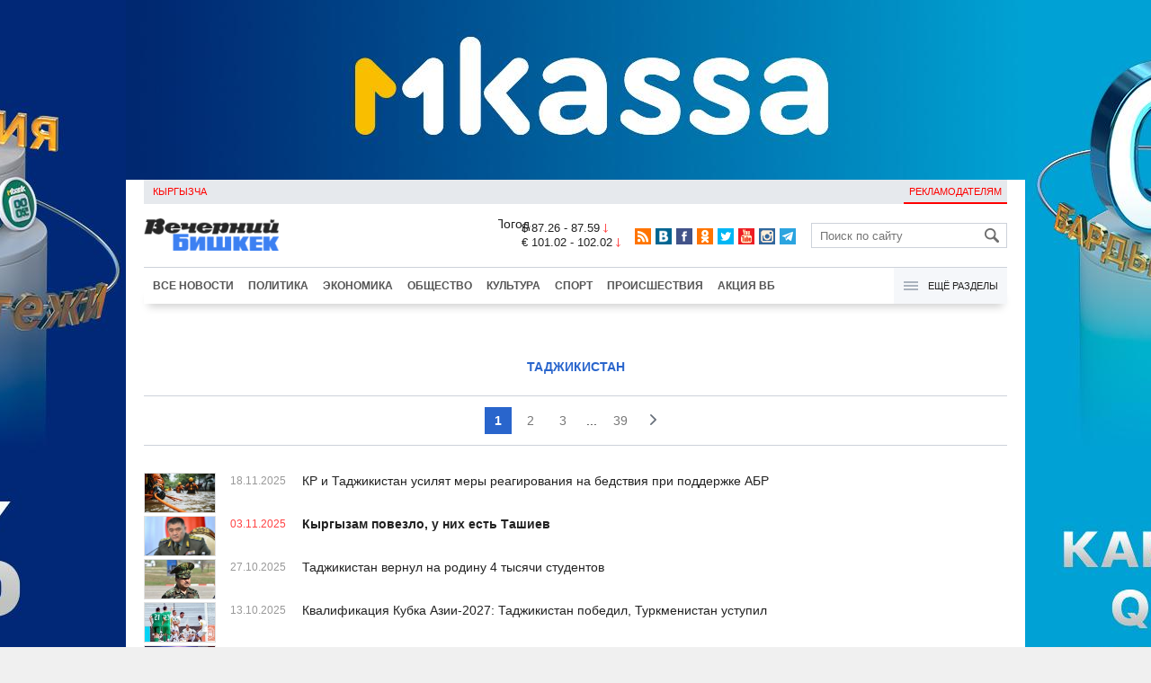

--- FILE ---
content_type: text/html;charset=utf-8
request_url: https://oper.vb.kg/index.php?lable=5238
body_size: 13909
content:
<!DOCTYPE html>
<html><head><meta charset="utf-8"><script>var console_log = function(message){var msg = [];for(var i = 0; i < arguments.length; i++){msg.push(arguments[i] + "");};var agent = navigator.userAgent + "";var is = ["Android 2.2.1"];for(var i = 0; i < is.length; i++){if(agent.indexOf(is[i]) != -1){alert(msg.join("\n"));return;};};console.log(arguments);};window.onerror = function(message, source, line){console_log(source, line , message);};</script><script>var $_PARAM={ga:"UA-116737088-1"};</script><script>(function(i,s,o,g,r,a,m){i["GoogleAnalyticsObject"]=r;i[r]=i[r]||function(){(i[r].q=i[r].q||[]).push(arguments)},i[r].l=1*new Date();a=s.createElement(o),m=s.getElementsByTagName(o)[0];a.async=1;a.src=g;m.parentNode.insertBefore(a,m)})(window,document,"script","//www.google-analytics.com/analytics.js","ga");ga("create", $_PARAM.ga, "auto");ga("send", "pageview");(function(){var b=document,c=function(a){a=a||b.event;a=a.target||a.srcElement;if("A"==a.tagName||a.hasAttribute("data-send")){var d=[],e=0,c=function(a){var b=a.getAttribute("data-stat")||"";0==e&&(e=(a.getAttribute("data-num")||0)|0);"none"!=b&&(d.push(b),"BODY"!=a.parentNode.tagName?c(a.parentNode):0!=d.length&&ga("send","event","Click",d.reverse().join(" ").replace(/\s{2,}/g," ").replace(/(^\s+|\s+$)/g,""),""+e))};c(a)}};b.addEventListener?b.addEventListener("click",c,!0):b.attachEvent("onclick",c)})();</script><meta name="viewport" content="width=device-width, initial-scale=1, minimum-scale=1, maximum-scale=1, user-scalable=0" /><link href="https://oper.vb.kg/favicon.ico" rel="shortcut icon" type="image/x-icon"/><link type="text/css" rel="stylesheet" href="https://oper.vb.kg/cache/904dfb7faeaeacdfcbf8f4d3511352b4_1615966251.css"><title>Таджикистан</title><meta name="keywords" content='Новости в Кыргызстане сегодня, Новости Бишкека, Новости Киргизии'><meta name="title" content='Таджикистан'><meta name="description" content='Оперативно и достоверно о событиях в Кыргызстане: политика, экономика, происшествия, спорт, культура. Больше чем новости в Кыргызстане: фото, видео, инфографика, комментарии.'><link rel="canonical" href="https://www.vb.kg/?lable=5238" /><meta property="og:image" content='https://oper.vb.kg/lenta4/static/img/v.png'><meta property="og:description" content='Оперативно и достоверно о событиях в Кыргызстане: политика, экономика, происшествия, спорт, культура. Больше чем новости в Кыргызстане: фото, видео, инфографика, комментарии.'><meta property="og:title" content='Таджикистан'><meta property="og:site_name" content='Вечерний Бишкек'><link rel="next" href="https://oper.vb.kg/index.php?lable=5238&page=40"><!--LiveInternet counter--><script type="text/javascript">new Image().src = "//counter.yadro.ru/hit?r"+escape(document.referrer)+((typeof(screen)=="undefined")?"":";s"+screen.width+"*"+screen.height+"*"+(screen.colorDepth?screen.colorDepth:screen.pixelDepth))+";u"+escape(document.URL)+";h"+escape(document.title.substring(0,150))+";"+Math.random();</script><!--/LiveInternet--><!-- Yandex.Metrika counter --> <script type="text/javascript" > (function (d, w, c) { (w[c] = w[c] || []).push(function() { try { w.yaCounter48293549 = new Ya.Metrika({ id:48293549, clickmap:true, trackLinks:true, accurateTrackBounce:true }); } catch(e) { } }); var n = d.getElementsByTagName("script")[0], s = d.createElement("script"), f = function () { n.parentNode.insertBefore(s, n); }; s.type = "text/javascript"; s.async = true; s.src = "https://mc.yandex.ru/metrika/watch.js"; if (w.opera == "[object Opera]") { d.addEventListener("DOMContentLoaded", f, false); } else { f(); } })(document, window, "yandex_metrika_callbacks"); </script> <noscript><div><img src="https://mc.yandex.ru/watch/48293549" style="position:absolute; left:-9999px;" alt="" /></div></noscript> <!-- /Yandex.Metrika counter --></head><body><!-- Rating@Mail.ru counter --><script type="text/javascript">var _tmr = window._tmr || (window._tmr = []);_tmr.push({id: "3022417", type: "pageView", start: (new Date()).getTime()});(function (d, w, id) {  if (d.getElementById(id)) return;  var ts = d.createElement("script"); ts.type = "text/javascript"; ts.async = true; ts.id = id;  ts.src = (d.location.protocol == "https:" ? "https:" : "http:") + "//top-fwz1.mail.ru/js/code.js";  var f = function () {var s = d.getElementsByTagName("script")[0]; s.parentNode.insertBefore(ts, s);};  if (w.opera == "[object Opera]") { d.addEventListener("DOMContentLoaded", f, false); } else { f(); }})(document, window, "topmailru-code");</script><noscript><div><img src="//top-fwz1.mail.ru/counter?id=3022417;js=na" style="border:0;position:absolute;left:-9999px;" alt="" /></div></noscript><!-- //Rating@Mail.ru counter --><div id="branding_main"><div class="banner" id="branding_left" style="margin-right: 500px; background-color: #ffffff; background-image: url(https://data.vb.kg/banner/2025-05-27_16-25-36_530109.jpeg);"><a class="branding_link" target="_blank" href="https://vk.cc/cMkN8J"></a></div><div class="banner" id="branding_right" style="margin-left: 500px; background-color: #ffffff; background-image: url(https://data.vb.kg/banner/2025-05-27_16-25-42_987998.jpeg);"><a class="branding_link" target="_blank" href="https://vk.cc/cMkN8J"></a></div></div><div class="body_border" data-stat="cat"><div data-pos="BRND" data-key="240" data-id="490" class="banner ad-240 BRND" style="z-index: 1;width:480px;height:75px;overflow:hidden;"></div><div data-pos="BRND" data-key="480" data-id="490" class="banner ad-480 BRND" style="z-index: 1;width:720px;height:75px;overflow:hidden;"></div><div data-pos="BRND" data-key="980" data-id="490" class="banner ad-1000 BRND" style="z-index: 1;width:1000px;height:0px;overflow:hidden;"></div><header><div id="menu_top" class="block_line2 "  data-stat="menu top"><ul class="block_content clearfix"><li class="first" class="last"><a style="color:red;" data-num="1" class="f_mini c_dark" href="https://www.vb.kg/kg/">Кыргызча</a></li><li class="right link_ad"><a data-num="2" class="f_mini c_dark" href="https://oper.vb.kg/index.php?reklama">Рекламодателям</a></li></ul><div class="both"></div></div><div class="block_line2"><div id="head_center" class="block_content" data-stat="head"><a id="logo" data-stat="logo" href="https://oper.vb.kg/index.php"><img src="https://oper.vb.kg/lenta4/static/img/logo.png?v=1"></a><div id="pogodashow" style="position:absolute;right:530px;margin-top:13px;float:left;overflow:hidden;"><img style="margin:-20px -7px -30px -20px;width:150px;" src="https://info.weather.yandex.net/10309/1_white.ru.png?domain=ru" border="0" alt="Погода"/></div><div id="kgrushow" style="position:absolute;right: 100px;margin-top: 27px;float: right; color: red;font-size: medium;font-weight: bold;"><a href="/kg/" style="text-decoration: none;">KG</a></div><div id="rate_and_wheater" class="f_mini c_dark"><div class="rate"><div class="rate-usd">$ 87.26 - 87.59 <span class="ico i_rate_down"></span></div><div class="rate-euro">€ 101.02 - 102.02 <span class="ico i_rate_down"></span></div></div></div><ul id="head_seti"  data-stat="seti"><li><a rel="alternate" target="_blank" title="RSS" class="ico i_seti_rss" type="application/rss+xml" href="https://www.vb.kg/?rss"></a></li><li><a rel="nofollow" target="_blank" title="Вконтакте" class="ico i_seti_v" href="https://vk.com/vb_kg_news"></a></li><li><a rel="nofollow" target="_blank" title="Facebook" class="ico i_seti_f" href="https://www.facebook.com/vb.kg.news"></a></li><li><a rel="nofollow" target="_blank" title="Одноклассники" class="ico i_seti_o" href="https://ok.ru/vb.kg.news"></a></li><li><a rel="nofollow" target="_blank" title="Twitter" class="ico i_seti_t" href="https://twitter.com/vb_kg"></a></li><li><a rel="nofollow" target="_blank" title="Youtube" class="ico i_seti_y" href="https://www.youtube.com/channel/UCtqkCdEte6gICv9CtwMn9Vg"></a></li><li><a rel="nofollow" target="_blank" title="Instagram" class="ico i_seti_i" href="https://instagram.com/vb.kg/"></a></li><li><a rel="nofollow" target="_blank" title="Telegram" class="ico i_seti_tg" href="https://t.me/news_vb_kg"></a></li></ul><div id="head_find"><form class="find" name="search" action="https://oper.vb.kg/index.php?search" method="GET"><div class="find-input"><input type="text" name="search" placeholder="Поиск по сайту"></div><div class="find-submit"><span class="ico ico-find"></span><input type="submit" value=""></div></form></div><div class="menu off" id="j_menu480_parent" data-stat="menu_480"><div id="j_menu480" class="menu-btn"><span class="ico i_menu_big"></span></div><ul class="menu-list"><li class="menu-find"><form class="find" name="search" action="https://oper.vb.kg/index.php?search" method="GET"><div class="find-input"><input type="text" name="search" placeholder="Поиск по сайту"></div><div class="find-submit"><span class="ico ico-find"></span><input type="submit" value=""></div></form></li><li><a data-num="1" class="c_dark f_medium" href="https://oper.vb.kg/index.php?lable=8">Все новости</a></li><li><a data-num="2" class="c_dark f_medium" href="https://oper.vb.kg/index.php?lable=1">Политика</a></li><li><a data-num="3" class="c_dark f_medium" href="https://oper.vb.kg/index.php?lable=2">Экономика</a></li><li><a data-num="4" class="c_dark f_medium" href="https://oper.vb.kg/index.php?lable=3">Общество</a></li><li><a data-num="5" class="c_dark f_medium" href="https://oper.vb.kg/index.php?lable=6">Культура</a></li><li><a data-num="6" class="c_dark f_medium" href="https://oper.vb.kg/index.php?lable=4">Спорт</a></li><li><a data-num="7" class="c_dark f_medium" href="https://oper.vb.kg/index.php?lable=5">Происшествия</a></li><li><a data-num="8" class="c_dark f_medium" href="https://oper.vb.kg/index.php?lable=6185">В мире</a></li><li class="menu-line"></li><li><a data-num="9" class="c_dark f_medium" href="https://oper.vb.kg/index.php?lable=15">Народные новости</a></li><li><a data-num="10" class="c_dark f_medium" href="https://oper.vb.kg/index.php?lable=35">Кабар ордо</a></li><li class="menu-line"></li><li><a data-num="11" class="c_dark f_medium" href="https://oper.vb.kg/index.php?lable=6262">Фото</a></li><li><a data-num="12" class="c_dark f_medium" href="https://oper.vb.kg/index.php?lable=6263">Видео</a></li><li><a data-num="13" class="c_dark f_medium" href="https://oper.vb.kg/index.php?lable=6264">Инфографика</a></li><li class="menu-line"></li><li><a data-num="14" class="c_dark f_medium" href="https://oper.vb.kg/index.php?reklama">Рекламодателям</a></li><li><a data-num="15" class="c_dark f_medium" href="https://oper.vb.kg/index.php?lable=6673">Пресс-центр</a></li></ul></div></div></div><div id="head_bottom" class="block_line2"  data-stat="menu_720"><div id="j_menu720_parent" class="head_bottom_child off block_content"><ul id="menu_bottom"><li class="first"><a data-num="1" class="c_black" href="https://oper.vb.kg/index.php?lable=8">Все новости</a></li><li><a data-num="2" class="c_black" href="https://oper.vb.kg/index.php?lable=1">Политика</a></li><li><a data-num="3" class="c_black" href="https://oper.vb.kg/index.php?lable=2">Экономика</a></li><li><a data-num="4" class="c_black" href="https://oper.vb.kg/index.php?lable=3">Общество</a></li><li><a data-num="5" class="c_black" href="https://oper.vb.kg/index.php?lable=6">Культура</a></li><li><a data-num="6" class="c_black" href="https://oper.vb.kg/index.php?lable=4">Спорт</a></li><li><a data-num="7" class="c_black" href="https://oper.vb.kg/index.php?lable=5">Происшествия</a></li><li><a data-num="8" class="c_black" href="https://oper.vb.kg/index.php?lable=8406">Акция ВБ</a></li></ul><div id="j_menu720" class="btn-all"><span class="icon ico i_menu"></span> Ещё разделы</div><div class="menu_hidden" data-stat="hidden"><div class="block"><ul class="first"><li class="first"><a data-num="1" class="f_medium c_dark" href="https://oper.vb.kg/index.php?lable=15">Народные новости</a></li><li><a data-num="2" class="f_medium c_dark" href="https://oper.vb.kg/index.php?lable=35">Кабар ордо</a></li></ul></div><div class="block"><ul><li><a data-num="3" class="f_medium c_dark" href="https://oper.vb.kg/index.php?lable=6262">Фото</a></li><li><a data-num="4" class="f_medium c_dark" href="https://oper.vb.kg/index.php?lable=6263">Видео</a></li><li><a data-num="5" class="f_medium c_dark" href="https://oper.vb.kg/index.php?lable=6264">Инфографика</a></li></ul></div><div class="block"><ul><li><a data-num="6" class="f_medium c_dark" href="https://oper.vb.kg/index.php?lable=6068">Финансовая грамотность</a></li><li><a data-num="7" class="f_medium c_dark" href="https://oper.vb.kg/index.php?lable=6553">Правовая грамотность</a></li><li><a data-num="8" class="f_medium c_dark" href="https://oper.vb.kg/index.php?lable=6098">Справка &quot;ВБ&quot;</a></li></ul></div><div class="block"><ul class="last"><li><a data-num="9" class="f_medium c_dark" href="https://oper.vb.kg/index.php?reklama">Рекламодателям</a></li><li><a data-num="10" class="f_medium c_dark" href="https://oper.vb.kg/index.php?lable=6673">Пресс-центр</a></li></ul></div><div class="both"></div></div></div></div></header><div class="both"></div><div class="cat topics format_lenta"><div class="block_line"><div class="block_content"><br /><br /><h1 class="cat-bread_crumbs"><a class="cat-3 blue" href="https://oper.vb.kg/index.php?lable=5238">Таджикистан</a></h1></div></div></div><div class="cat topics format_lenta"><div class="block_line"><div class="block_content"><div class="paginator clearfix"><span onselectstart="return false;" onmousedown="return false;">1</span><a href="https://oper.vb.kg/index.php?lable=5238&page=1">2</a><a href="https://oper.vb.kg/index.php?lable=5238&page=2">3</a> &nbsp;...&nbsp; <a href="https://oper.vb.kg/index.php?lable=5238&page=38">39</a><a href="https://oper.vb.kg/index.php?lable=5238&page=1"><em class="ico i_date_next"></em></a></div><div class="cat_content clearfix"><ul class="topic_list view_lenta_date"><li data-num="1" data-stat="list" class="topic_item">
			<div class="i"><img class="p" src="https://oper.vb.kg/lenta4/static/img/16x9.jpg"/><a href="https://oper.vb.kg/doc/450007_kr_i_tadjikistan_ysiliat_mery_reagirovaniia_na_bedstviia_pri_podderjke_abr.html"><img class="img-resize"data-src="https://data.vb.kg/image/small/2025-11-18_15-28-16_354825.jpg" /></a></div>
			<span class="topic_time_create">18.11.2025</span>
			<div class="t"><a href="https://oper.vb.kg/doc/450007_kr_i_tadjikistan_ysiliat_mery_reagirovaniia_na_bedstviia_pri_podderjke_abr.html"><span class="n">КР и Таджикистан усилят меры реагирования на бедствия при поддержке АБР</span></a></div>
		</li><li data-num="2" data-stat="list" class="topic_item topic_main topic_actual">
			<div class="i top8"><img class="p" src="https://oper.vb.kg/lenta4/static/img/16x9.jpg"/><a href="https://oper.vb.kg/doc/452169_kyrgyzam_povezlo_y_nih_est_tashiev.html"><img class="img-resize"data-src="https://data.vb.kg/image/big/2025-11-02_17-45-17_937712.jpg" /></a></div>
			<span class="topic_time_create topic_actual topic_main">03.11.2025</span>
			<div class="t"><a href="https://oper.vb.kg/doc/452169_kyrgyzam_povezlo_y_nih_est_tashiev.html"><span class="n">Кыргызам повезло, у них есть Ташиев</span></a></div>
		</li><li data-num="3" data-stat="list" class="topic_item">
			<div class="i"><img class="p" src="https://oper.vb.kg/lenta4/static/img/16x9.jpg"/><a href="https://oper.vb.kg/doc/451896_tadjikistan_vernyl_na_rodiny_4_tysiachi_stydentov.html"><img class="img-resize"data-src="https://data.vb.kg/image/small/2025-10-26_19-13-48_525199.jpg" /></a></div>
			<span class="topic_time_create">27.10.2025</span>
			<div class="t"><a href="https://oper.vb.kg/doc/451896_tadjikistan_vernyl_na_rodiny_4_tysiachi_stydentov.html"><span class="n">Таджикистан вернул на родину 4 тысячи студентов</span></a></div>
		</li><li data-num="4" data-stat="list" class="topic_item">
			<div class="i"><img class="p" src="https://oper.vb.kg/lenta4/static/img/16x9.jpg"/><a href="https://oper.vb.kg/doc/451467_kvalifikaciia_kybka_azii_2027:_tadjikistan_pobedil_tyrkmenistan_ystypil.html"><img class="img-resize"data-src="https://data.vb.kg/image/small/2025-10-13_08-48-37_892578.jpg" /></a></div>
			<span class="topic_time_create">13.10.2025</span>
			<div class="t"><a href="https://oper.vb.kg/doc/451467_kvalifikaciia_kybka_azii_2027:_tadjikistan_pobedil_tyrkmenistan_ystypil.html"><span class="n">Квалификация Кубка Азии-2027: Таджикистан победил, Туркменистан уступил</span></a></div>
		</li><li data-num="5" data-stat="list" class="topic_item">
			<div class="i"><img class="p" src="https://oper.vb.kg/lenta4/static/img/16x9.jpg"/><a href="https://oper.vb.kg/doc/451402_sledyushee_zasedanie_soveta_mid_sng_proydet_v_kaliningrade_v_2026_gody.html"><img class="img-resize"data-src="https://data.vb.kg/image/small/2025-10-10_11-54-30_909009.jpg" /></a></div>
			<span class="topic_time_create">10.10.2025</span>
			<div class="t"><a href="https://oper.vb.kg/doc/451402_sledyushee_zasedanie_soveta_mid_sng_proydet_v_kaliningrade_v_2026_gody.html"><span class="n">Следующее заседание Совета МИД СНГ пройдет в Калининграде в 2026 году</span></a></div>
		</li><li data-num="6" data-stat="list" class="topic_item">
			<div class="i"><img class="p" src="https://oper.vb.kg/lenta4/static/img/16x9.jpg"/><a href="https://oper.vb.kg/doc/451399_sbornyu_tadjikistana_po_fytboly_vozglavil_serbskiy_trener_goran_stevanovich.html"><img class="img-resize"data-src="https://data.vb.kg/image/small/2025-10-10_10-39-38_302003.jpg" /></a></div>
			<span class="topic_time_create">10.10.2025</span>
			<div class="t"><a href="https://oper.vb.kg/doc/451399_sbornyu_tadjikistana_po_fytboly_vozglavil_serbskiy_trener_goran_stevanovich.html"><span class="n">Сборную Таджикистана по футболу возглавил сербский тренер Горан Стеванович</span></a></div>
		</li><li data-num="7" data-stat="list" class="topic_item">
			<div class="i"><img class="p" src="https://oper.vb.kg/lenta4/static/img/16x9.jpg"/><a href="https://oper.vb.kg/doc/451397_kyrgyzstancy_pobedili_na_kybke_prezidenta_tadjikistana.html"><img class="img-resize"data-src="https://data.vb.kg/image/small/2025-10-10_10-35-42_143556.jpg" /></a></div>
			<span class="topic_time_create">10.10.2025</span>
			<div class="t"><a href="https://oper.vb.kg/doc/451397_kyrgyzstancy_pobedili_na_kybke_prezidenta_tadjikistana.html"><span class="n">Кыргызстанцы победили на Кубке Президента Таджикистана</span></a></div>
		</li><li data-num="8" data-stat="list" class="topic_item">
			<div class="i"><img class="p" src="https://oper.vb.kg/lenta4/static/img/16x9.jpg"/><a href="https://oper.vb.kg/doc/451362_pytin:_transportnye_koridory_rossii_i_centralnoy_azii_mojno_obedinit.html"><img class="img-resize"data-src="https://data.vb.kg/image/small/2025-10-10_00-12-05_189916.jpg" /></a></div>
			<span class="topic_time_create">10.10.2025</span>
			<div class="t"><a href="https://oper.vb.kg/doc/451362_pytin:_transportnye_koridory_rossii_i_centralnoy_azii_mojno_obedinit.html"><span class="n">Путин: транспортные коридоры России и Центральной Азии можно объединить</span></a></div>
		</li><li data-num="9" data-stat="list" class="topic_item">
			<div class="i"><img class="p" src="https://oper.vb.kg/lenta4/static/img/16x9.jpg"/><a href="https://oper.vb.kg/doc/451312_v_dyshanbe_prohodit_sammit_glav_gosydarstv_v_formate_ca_rf.html"><img class="img-resize"data-src="https://data.vb.kg/image/small/2025-10-08_10-08-51_726645.jpg" /></a></div>
			<span class="topic_time_create">08.10.2025</span>
			<div class="t"><a href="https://oper.vb.kg/doc/451312_v_dyshanbe_prohodit_sammit_glav_gosydarstv_v_formate_ca_rf.html"><span class="n">В Душанбе проходит Саммит глав государств в формате &quot;ЦА -РФ&quot;</span></a></div>
		</li><li data-num="10" data-stat="list" class="topic_item">
			<div class="i"><img class="p" src="https://oper.vb.kg/lenta4/static/img/16x9.jpg"/><a href="https://oper.vb.kg/doc/451313_na_sammite_v_dyshanbe_reshat_vopros_ob_ychrejdenii_sng.html"><img class="img-resize"data-src="https://data.vb.kg/image/small/2025-10-08_10-16-42_232462.jpg" /></a></div>
			<span class="topic_time_create">08.10.2025</span>
			<div class="t"><a href="https://oper.vb.kg/doc/451313_na_sammite_v_dyshanbe_reshat_vopros_ob_ychrejdenii_sng.html"><span class="n">На саммите в Душанбе решат вопрос об учреждении СНГ+</span></a></div>
		</li><li data-num="11" data-stat="list" class="topic_item">
			<div class="i"><img class="p" src="https://oper.vb.kg/lenta4/static/img/16x9.jpg"/><a href="https://oper.vb.kg/doc/451115_analitiki_eabr_predskazali_konec_epohi_trydovoy_migracii_iz_tadjikistana.html"><img class="img-resize"data-src="https://data.vb.kg/image/small/2025-10-02_00-42-26_696150.jpg" /></a></div>
			<span class="topic_time_create">02.10.2025</span>
			<div class="t"><a href="https://oper.vb.kg/doc/451115_analitiki_eabr_predskazali_konec_epohi_trydovoy_migracii_iz_tadjikistana.html"><span class="n">Аналитики ЕАБР предсказали конец эпохи трудовой миграции из Таджикистана</span></a></div>
		</li><li data-num="12" data-stat="list" class="topic_item">
			<div class="i"><img class="p" src="https://oper.vb.kg/lenta4/static/img/16x9.jpg"/><a href="https://oper.vb.kg/doc/450592_v_dyshanbe_predstavleny_medali_kybka_mira_2025_po_sambo.html"><img class="img-resize"data-src="https://data.vb.kg/image/small/2025-09-15_10-04-26_741122.jpg" /></a></div>
			<span class="topic_time_create">15.09.2025</span>
			<div class="t"><a href="https://oper.vb.kg/doc/450592_v_dyshanbe_predstavleny_medali_kybka_mira_2025_po_sambo.html"><span class="n">В Душанбе представлены медали Кубка мира-2025 по самбо</span></a></div>
		</li><li data-num="13" data-stat="list" class="topic_item">
			<div class="i"><img class="p" src="https://oper.vb.kg/lenta4/static/img/16x9.jpg"/><a href="https://oper.vb.kg/doc/450571_trenerov_sbornyh_tadjikistana_po_fytboly_yvolili_posle_neydach.html"><img class="img-resize"data-src="https://data.vb.kg/image/small/2025-09-14_18-59-57_352733.jpg" /></a></div>
			<span class="topic_time_create">14.09.2025</span>
			<div class="t"><a href="https://oper.vb.kg/doc/450571_trenerov_sbornyh_tadjikistana_po_fytboly_yvolili_posle_neydach.html"><span class="n">Тренеров сборных Таджикистана по футболу уволили после неудач</span></a></div>
		</li><li data-num="14" data-stat="list" class="topic_item">
			<div class="i"><img class="p" src="https://oper.vb.kg/lenta4/static/img/16x9.jpg"/><a href="https://oper.vb.kg/doc/449850_delegaciia_respybliki_tadjikistan_posetila_royal_central_park_v_bishkeke.html"><img class="img-resize"data-src="https://data.vb.kg/image/small/2025-08-26_17-14-36_389290.jpg" /></a></div>
			<span class="topic_time_create">26.08.2025</span>
			<div class="t"><a href="https://oper.vb.kg/doc/449850_delegaciia_respybliki_tadjikistan_posetila_royal_central_park_v_bishkeke.html"><span class="n">Делегация Республики Таджикистан посетила Royal Central Park в Бишкеке</span></a></div>
		</li><li data-num="15" data-stat="list" class="topic_item">
			<div class="i"><img class="p" src="https://oper.vb.kg/lenta4/static/img/16x9.jpg"/><a href="https://oper.vb.kg/doc/449643_sbornaia_kyrgyzstana_obiavila_rasshirennyy_sostav_na_kybok_naciy_cafa_2025.html"><img class="img-resize"data-src="https://data.vb.kg/image/small/2025-08-21_13-46-22_599747.jpg" /></a></div>
			<span class="topic_time_create">21.08.2025</span>
			<div class="t"><a href="https://oper.vb.kg/doc/449643_sbornaia_kyrgyzstana_obiavila_rasshirennyy_sostav_na_kybok_naciy_cafa_2025.html"><span class="n">Сборная Кыргызстана объявила расширенный состав на Кубок наций CAFA 2025</span></a></div>
		</li><li data-num="16" data-stat="list" class="topic_item">
			<div class="i"><img class="p" src="https://oper.vb.kg/lenta4/static/img/16x9.jpg"/><a href="https://oper.vb.kg/doc/449158_dyshanbe_obespokoen_ysileniem_terroristicheskoy_aktivnosti_na_granice.html"><img class="img-resize"data-src="https://data.vb.kg/image/small/2025-08-10_11-07-42_836550.jpg" /></a></div>
			<span class="topic_time_create">11.08.2025</span>
			<div class="t"><a href="https://oper.vb.kg/doc/449158_dyshanbe_obespokoen_ysileniem_terroristicheskoy_aktivnosti_na_granice.html"><span class="n">Душанбе обеспокоен усилением террористической активности на границе</span></a></div>
		</li><li data-num="17" data-stat="list" class="topic_item">
			<div class="i"><img class="p" src="https://oper.vb.kg/lenta4/static/img/16x9.jpg"/><a href="https://oper.vb.kg/doc/449130_kyrgyzstan_prinial_ychastie_v_regionalnom_seminare_po_jenskomy_fytboly.html"><img class="img-resize"data-src="https://data.vb.kg/image/small/2025-08-09_12-35-07_856890.jpg" /></a></div>
			<span class="topic_time_create">10.08.2025</span>
			<div class="t"><a href="https://oper.vb.kg/doc/449130_kyrgyzstan_prinial_ychastie_v_regionalnom_seminare_po_jenskomy_fytboly.html"><span class="n">Кыргызстан принял участие в региональном семинаре по женскому футболу</span></a></div>
		</li><li data-num="18" data-stat="list" class="topic_item topic_main topic_actual">
			<div class="i top8"><img class="p" src="https://oper.vb.kg/lenta4/static/img/16x9.jpg"/><a href="https://oper.vb.kg/doc/448859_myzykant_iz_tadjikistana:_kyrgyzstan_vybral_nas_sredi_60_stran.html"><img class="img-resize"data-src="https://data.vb.kg/image/big/2025-08-03_14-13-41_472631_w.jpg" /></a></div>
			<span class="topic_time_create topic_actual topic_main">03.08.2025</span>
			<div class="t"><a href="https://oper.vb.kg/doc/448859_myzykant_iz_tadjikistana:_kyrgyzstan_vybral_nas_sredi_60_stran.html"><span class="n">Музыкант из Таджикистана: Кыргызстан выбрал нас среди 60 стран</span></a></div>
		</li><li data-num="19" data-stat="list" class="topic_item">
			<div class="i"><img class="p" src="https://oper.vb.kg/lenta4/static/img/16x9.jpg"/><a href="https://oper.vb.kg/doc/448631_velikobritaniia_otkazyvaetsia_vernyt_nagrablennye_cennosti_y_tadjikistana.html"><img class="img-resize"data-src="https://data.vb.kg/image/small/2025-07-29_02-49-06_695620.jpg" /></a></div>
			<span class="topic_time_create">30.07.2025</span>
			<div class="t"><a href="https://oper.vb.kg/doc/448631_velikobritaniia_otkazyvaetsia_vernyt_nagrablennye_cennosti_y_tadjikistana.html"><span class="n">Великобритания отказывается вернуть награбленные ценности у Таджикистана</span>&nbsp;<span class="cm"><span class="ico i_m"></span>&nbsp;4</span></a></div>
		</li><li data-num="20" data-stat="list" class="topic_item topic_main">
			<div class="i"><img class="p" src="https://oper.vb.kg/lenta4/static/img/16x9.jpg"/><a href="https://oper.vb.kg/doc/448599_kyrgyzstan_i_tadjikistan_vmeste_bydyt_stroit_obshee_bydyshee.html"><img class="img-resize"data-src="https://data.vb.kg/image/small/2025-07-28_14-55-22_979549.jpg" /></a></div>
			<span class="topic_time_create topic_main">29.07.2025</span>
			<div class="t"><a href="https://oper.vb.kg/doc/448599_kyrgyzstan_i_tadjikistan_vmeste_bydyt_stroit_obshee_bydyshee.html"><span class="n">Кыргызстан и Таджикистан вместе будут строить общее будущее</span></a></div>
		</li><li data-num="21" data-stat="list" class="topic_item">
			<div class="i"><img class="p" src="https://oper.vb.kg/lenta4/static/img/16x9.jpg"/><a href="https://oper.vb.kg/doc/448542_jyrnalisty_i_blogery_iz_tadjikistana_posetili_nacionalnyy_park_ala_archa.html"><img class="img-resize"data-src="https://data.vb.kg/image/small/2025-07-25_14-27-24_959632.jpg" /></a></div>
			<span class="topic_time_create">25.07.2025</span>
			<div class="t"><a href="https://oper.vb.kg/doc/448542_jyrnalisty_i_blogery_iz_tadjikistana_posetili_nacionalnyy_park_ala_archa.html"><span class="ico i_i" title="Фото"></span>&nbsp;<span class="n">Журналисты и блогеры из Таджикистана посетили национальный парк &quot;Ала-Арча&quot;</span></a></div>
		</li><li data-num="22" data-stat="list" class="topic_item">
			<div class="i"><img class="p" src="https://oper.vb.kg/lenta4/static/img/16x9.jpg"/><a href="https://oper.vb.kg/doc/448538_media_tadjikistana_i_kyrgyzstana_rasshiriaut_professionalnye_sviazi.html"><img class="img-resize"data-src="https://data.vb.kg/image/small/2025-07-25_14-16-31_700172.jpg" /></a></div>
			<span class="topic_time_create">25.07.2025</span>
			<div class="t"><a href="https://oper.vb.kg/doc/448538_media_tadjikistana_i_kyrgyzstana_rasshiriaut_professionalnye_sviazi.html"><span class="n">Медиа Таджикистана и Кыргызстана расширяют профессиональные связи</span></a></div>
		</li><li data-num="23" data-stat="list" class="topic_item">
			<div class="i"><img class="p" src="https://oper.vb.kg/lenta4/static/img/16x9.jpg"/><a href="https://oper.vb.kg/doc/447998_tadjikistan_trebyet_ot_afganskih_bejencev_pokinyt_strany_v_techenie_15_dney.html"><img class="img-resize"data-src="https://data.vb.kg/image/small/2025-07-11_01-01-04_567359.jpg" /></a></div>
			<span class="topic_time_create">14.07.2025</span>
			<div class="t"><a href="https://oper.vb.kg/doc/447998_tadjikistan_trebyet_ot_afganskih_bejencev_pokinyt_strany_v_techenie_15_dney.html"><span class="n">Таджикистан требует от афганских беженцев покинуть страну в течение 15 дней</span></a></div>
		</li><li data-num="24" data-stat="list" class="topic_item topic_main">
			<div class="i"><img class="p" src="https://oper.vb.kg/lenta4/static/img/16x9.jpg"/><a href="https://oper.vb.kg/doc/448079_soglashenie_po_granice_mejdy_kr_i_rt_eto_malenkaia_no_sereznaia_pobeda.html"><img class="img-resize"data-src="https://data.vb.kg/image/small/2025-07-13_23-41-56_852681.jpg" /></a></div>
			<span class="topic_time_create topic_main">14.07.2025</span>
			<div class="t"><a href="https://oper.vb.kg/doc/448079_soglashenie_po_granice_mejdy_kr_i_rt_eto_malenkaia_no_sereznaia_pobeda.html"><span class="n">&quot;Соглашение по границе между КР и РТ - это маленькая, но серьезная победа&quot;</span></a></div>
		</li><li data-num="25" data-stat="list" class="topic_item">
			<div class="i"><img class="p" src="https://oper.vb.kg/lenta4/static/img/16x9.jpg"/><a href="https://oper.vb.kg/doc/447956_kyrgyzstan_i_tadjikistan_zakluchili_soglashenie_o_vzaimnoy_torgovle.html"><img class="img-resize"data-src="https://data.vb.kg/image/small/2025-07-10_10-13-20_173159.jpg" /></a></div>
			<span class="topic_time_create">10.07.2025</span>
			<div class="t"><a href="https://oper.vb.kg/doc/447956_kyrgyzstan_i_tadjikistan_zakluchili_soglashenie_o_vzaimnoy_torgovle.html"><span class="n">Кыргызстан и Таджикистан заключили соглашение о взаимной торговле</span></a></div>
		</li><li data-num="26" data-stat="list" class="topic_item topic_main">
			<div class="i"><img class="p" src="https://oper.vb.kg/lenta4/static/img/16x9.jpg"/><a href="https://oper.vb.kg/doc/447925_kojokylova:_vneshnepoliticheskie_vektory_strany_opredeliaut_ego_grajdane.html"><img class="img-resize"data-src="https://data.vb.kg/image/small/2025-07-09_13-21-10_950431.jpg" /></a></div>
			<span class="topic_time_create topic_main">09.07.2025</span>
			<div class="t"><a href="https://oper.vb.kg/doc/447925_kojokylova:_vneshnepoliticheskie_vektory_strany_opredeliaut_ego_grajdane.html"><span class="n">Кожокулова: &quot;Внешнеполитические векторы страны определяют его граждане&quot;</span></a></div>
		</li><li data-num="27" data-stat="list" class="topic_item">
			
			<span class="topic_time_create">08.07.2025</span>
			<div class="t"><a href="https://oper.vb.kg/doc/447877_sostoialas_ceremoniia_oficialnoy_vstrechi_sadyra_japarova_s_emomali_rahmonom.html"><span class="n">Состоялась церемония официальной встречи Садыра Жапарова с Эмомали Рахмоном</span></a></div>
		</li><li data-num="28" data-stat="list" class="topic_item topic_main">
			<div class="i"><img class="p" src="https://oper.vb.kg/lenta4/static/img/16x9.jpg"/><a href="https://oper.vb.kg/doc/447619_evraziia:_ne_polnoe_sliianie_no_dryjba_i_nadejnoe_partnerstvo.html"><img class="img-resize"data-src="https://data.vb.kg/image/small/2025-07-01_08-01-27_567628.jpg" /></a></div>
			<span class="topic_time_create topic_main">02.07.2025</span>
			<div class="t"><a href="https://oper.vb.kg/doc/447619_evraziia:_ne_polnoe_sliianie_no_dryjba_i_nadejnoe_partnerstvo.html"><span class="n">Евразия: не полное слияние, но дружба и надёжное партнёрство</span></a></div>
		</li><li data-num="29" data-stat="list" class="topic_item">
			<div class="i"><img class="p" src="https://oper.vb.kg/lenta4/static/img/16x9.jpg"/><a href="https://oper.vb.kg/doc/447551_glava_mid_tadjikistana_sirodjiddin_myhriddin_posetit_kyrgyzstan_s_vizitom.html"><img class="img-resize"data-src="https://data.vb.kg/image/small/2025-06-29_13-02-06_621897.jpg" /></a></div>
			<span class="topic_time_create">29.06.2025</span>
			<div class="t"><a href="https://oper.vb.kg/doc/447551_glava_mid_tadjikistana_sirodjiddin_myhriddin_posetit_kyrgyzstan_s_vizitom.html"><span class="n">Глава МИД Таджикистана Сироджиддин Мухриддин посетит Кыргызстан с визитом</span></a></div>
		</li><li data-num="30" data-stat="list" class="topic_item topic_main">
			<div class="i"><img class="p" src="https://oper.vb.kg/lenta4/static/img/16x9.jpg"/><a href="https://oper.vb.kg/doc/447518_kto_bydet_donosit_obman_do_naseleniia_prikormlennye_smi.html"><img class="img-resize"data-src="https://data.vb.kg/image/small/2025-06-27_19-43-21_339267.jpg" /></a></div>
			<span class="topic_time_create topic_main">27.06.2025</span>
			<div class="t"><a href="https://oper.vb.kg/doc/447518_kto_bydet_donosit_obman_do_naseleniia_prikormlennye_smi.html"><span class="n">&quot;Кто будет доносить обман до населения? Прикормленные СМИ!&quot;</span></a></div>
		</li><li data-num="31" data-stat="list" class="topic_item topic_main topic_actual">
			<div class="i top8"><img class="p" src="https://oper.vb.kg/lenta4/static/img/16x9.jpg"/><a href="https://oper.vb.kg/doc/447477_jenshiny_kyrgyzstana_i_tadjikistana_ykrepliaut_mir_v_prigranichnyh_rayonah.html"><img class="img-resize"data-src="https://data.vb.kg/image/big/2025-06-27_10-29-14_969440.jpg" /></a></div>
			<span class="topic_time_create topic_actual topic_main">27.06.2025</span>
			<div class="t"><a href="https://oper.vb.kg/doc/447477_jenshiny_kyrgyzstana_i_tadjikistana_ykrepliaut_mir_v_prigranichnyh_rayonah.html"><span class="n">Женщины Кыргызстана и Таджикистана укрепляют мир в приграничных районах</span></a></div>
		</li><li data-num="32" data-stat="list" class="topic_item">
			<div class="i"><img class="p" src="https://oper.vb.kg/lenta4/static/img/16x9.jpg"/><a href="https://oper.vb.kg/doc/447317_molodejnaia_sbornaia_kyrgyzstana_po_fytboly_sygrala_vnichu_s_indiey.html"><img class="img-resize"data-src="https://data.vb.kg/image/small/2025-06-22_13-45-28_230690.jpg" /></a></div>
			<span class="topic_time_create">22.06.2025</span>
			<div class="t"><a href="https://oper.vb.kg/doc/447317_molodejnaia_sbornaia_kyrgyzstana_po_fytboly_sygrala_vnichu_s_indiey.html"><span class="n">Молодежная сборная Кыргызстана по футболу сыграла вничью с Индией</span></a></div>
		</li><li data-num="33" data-stat="list" class="topic_item">
			<div class="i"><img class="p" src="https://oper.vb.kg/lenta4/static/img/16x9.jpg"/><a href="https://oper.vb.kg/doc/447190_v_cholpon_ate_prohodit_zasedanie_komiteta_sekretarey_sovbezov_odkb.html"><img class="img-resize"data-src="https://data.vb.kg/image/small/2025-06-19_12-47-42_697781.jpg" /></a></div>
			<span class="topic_time_create">19.06.2025</span>
			<div class="t"><a href="https://oper.vb.kg/doc/447190_v_cholpon_ate_prohodit_zasedanie_komiteta_sekretarey_sovbezov_odkb.html"><span class="n">В Чолпон-Ате проходит заседание Комитета секретарей Совбезов ОДКБ</span></a></div>
		</li><li data-num="34" data-stat="list" class="topic_item">
			<div class="i"><img class="p" src="https://oper.vb.kg/lenta4/static/img/16x9.jpg"/><a href="https://oper.vb.kg/doc/447149_molodejnaia_sbornaia_kyrgyzstana_zavoevala_serebro_na_kybke_cafa.html"><img class="img-resize"data-src="https://data.vb.kg/image/small/2025-06-18_11-52-03_438166.jpg" /></a></div>
			<span class="topic_time_create">18.06.2025</span>
			<div class="t"><a href="https://oper.vb.kg/doc/447149_molodejnaia_sbornaia_kyrgyzstana_zavoevala_serebro_na_kybke_cafa.html"><span class="n">Молодежная сборная Кыргызстана завоевала серебро на Кубке ЦАФА</span></a></div>
		</li><li data-num="35" data-stat="list" class="topic_item">
			<div class="i"><img class="p" src="https://oper.vb.kg/lenta4/static/img/16x9.jpg"/><a href="https://oper.vb.kg/doc/447004_cafa_u20:_kyrgyzstan_i_tadjikistan_sygraut_za_vyhod_v_final.html"><img class="img-resize"data-src="https://data.vb.kg/image/small/2025-06-14_12-06-14_336209.jpg" /></a></div>
			<span class="topic_time_create">14.06.2025</span>
			<div class="t"><a href="https://oper.vb.kg/doc/447004_cafa_u20:_kyrgyzstan_i_tadjikistan_sygraut_za_vyhod_v_final.html"><span class="n">CAFA U20: Кыргызстан и Таджикистан сыграют за выход в финал</span></a></div>
		</li><li data-num="36" data-stat="list" class="topic_item">
			<div class="i"><img class="p" src="https://oper.vb.kg/lenta4/static/img/16x9.jpg"/><a href="https://oper.vb.kg/doc/446834_sbornaia_kyrgyzstana_startyet_na_chempionate_cafa_2025_v_tadjikistane.html"><img class="img-resize"data-src="https://data.vb.kg/image/small/2025-06-10_09-31-24_685608.jpg" /></a></div>
			<span class="topic_time_create">10.06.2025</span>
			<div class="t"><a href="https://oper.vb.kg/doc/446834_sbornaia_kyrgyzstana_startyet_na_chempionate_cafa_2025_v_tadjikistane.html"><span class="n">Сборная Кыргызстана стартует на чемпионате CAFA-2025 в Таджикистане</span></a></div>
		</li><li data-num="37" data-stat="list" class="topic_item">
			<div class="i"><img class="p" src="https://oper.vb.kg/lenta4/static/img/16x9.jpg"/><a href="https://oper.vb.kg/doc/446715_v_dyshanbe_oshtrafovali_prodavcov_miasa_za_zavyshennye_ceny._a_y_nas.html"><img class="img-resize"data-src="https://data.vb.kg/image/small/2025-06-05_12-55-37_321344.jpg" /></a></div>
			<span class="topic_time_create">06.06.2025</span>
			<div class="t"><a href="https://oper.vb.kg/doc/446715_v_dyshanbe_oshtrafovali_prodavcov_miasa_za_zavyshennye_ceny._a_y_nas.html"><span class="n">В Душанбе оштрафовали продавцов мяса за завышенные цены. А у нас?</span></a></div>
		</li><li data-num="38" data-stat="list" class="topic_item topic_main">
			<div class="i"><img class="p" src="https://oper.vb.kg/lenta4/static/img/16x9.jpg"/><a href="https://oper.vb.kg/doc/446717_komy_meshaut_dobrososedskie_otnosheniia_kyrgyzstana_i_tadjikistana.html"><img class="img-resize"data-src="https://data.vb.kg/image/small/2025-06-05_13-10-16_852236.jpg" /></a></div>
			<span class="topic_time_create topic_main">05.06.2025</span>
			<div class="t"><a href="https://oper.vb.kg/doc/446717_komy_meshaut_dobrososedskie_otnosheniia_kyrgyzstana_i_tadjikistana.html"><span class="n">Кому мешают добрососедские отношения Кыргызстана и Таджикистана</span></a></div>
		</li><li data-num="39" data-stat="list" class="topic_item">
			<div class="i"><img class="p" src="https://oper.vb.kg/lenta4/static/img/16x9.jpg"/><a href="https://oper.vb.kg/doc/446587_adylbek_kasymaliev_sovershit_rabochiy_vizit_v_tadjikistan.html"><img class="img-resize"data-src="https://data.vb.kg/image/small/2025-06-03_10-12-41_755252.jpg" /></a></div>
			<span class="topic_time_create">03.06.2025</span>
			<div class="t"><a href="https://oper.vb.kg/doc/446587_adylbek_kasymaliev_sovershit_rabochiy_vizit_v_tadjikistan.html"><span class="n">Адылбек Касымалиев совершит рабочий визит в Таджикистан</span></a></div>
		</li><li data-num="40" data-stat="list" class="topic_item">
			<div class="i"><img class="p" src="https://oper.vb.kg/lenta4/static/img/16x9.jpg"/><a href="https://oper.vb.kg/doc/446424_kyrgyzstanskie_deti_prizery_mejdynarodnogo_shahmatnogo_tyrnira.html"><img class="img-resize"data-src="https://data.vb.kg/image/small/2025-05-29_11-57-45_918870.jpg" /></a></div>
			<span class="topic_time_create">29.05.2025</span>
			<div class="t"><a href="https://oper.vb.kg/doc/446424_kyrgyzstanskie_deti_prizery_mejdynarodnogo_shahmatnogo_tyrnira.html"><span class="n">Кыргызстанские дети - призёры международного шахматного турнира</span></a></div>
		</li><li data-num="41" data-stat="list" class="topic_item">
			<div class="i"><img class="p" src="https://oper.vb.kg/lenta4/static/img/16x9.jpg"/><a href="https://oper.vb.kg/doc/446379_kyrgyzskaia_komanda_vyigrala_7_medaley_po_yshy_sanda_na_kybke_ca.html"><img class="img-resize"data-src="https://data.vb.kg/image/small/2025-05-28_09-55-21_584623.jpg" /></a></div>
			<span class="topic_time_create">28.05.2025</span>
			<div class="t"><a href="https://oper.vb.kg/doc/446379_kyrgyzskaia_komanda_vyigrala_7_medaley_po_yshy_sanda_na_kybke_ca.html"><span class="n">Кыргызская команда выиграла 7 медалей по ушу-саньда на Кубке ЦА</span></a></div>
		</li><li data-num="42" data-stat="list" class="topic_item">
			<div class="i"><img class="p" src="https://oper.vb.kg/lenta4/static/img/16x9.jpg"/><a href="https://oper.vb.kg/doc/446337_mediki_iz_kr_priniali_ychastie_v_regionalnom_treninge_v_dyshanbe.html"><img class="img-resize"data-src="https://data.vb.kg/image/small/2025-05-27_13-14-46_363613.jpg" /></a></div>
			<span class="topic_time_create">27.05.2025</span>
			<div class="t"><a href="https://oper.vb.kg/doc/446337_mediki_iz_kr_priniali_ychastie_v_regionalnom_treninge_v_dyshanbe.html"><span class="n">Медики из КР приняли участие в региональном тренинге в Душанбе</span></a></div>
		</li><li data-num="43" data-stat="list" class="topic_item">
			<div class="i"><img class="p" src="https://oper.vb.kg/lenta4/static/img/16x9.jpg"/><a href="https://oper.vb.kg/doc/446191_kyrgyzstanskie_shahmatisty_primyt_ychastie_v_mejdynarodnom_onlayn_tyrnire.html"><img class="img-resize"data-src="https://data.vb.kg/image/small/2025-05-22_10-57-18_573595.jpg" /></a></div>
			<span class="topic_time_create">22.05.2025</span>
			<div class="t"><a href="https://oper.vb.kg/doc/446191_kyrgyzstanskie_shahmatisty_primyt_ychastie_v_mejdynarodnom_onlayn_tyrnire.html"><span class="n">Кыргызстанские шахматисты примут участие в международном онлайн-турнире</span></a></div>
		</li><li data-num="44" data-stat="list" class="topic_item">
			<div class="i"><img class="p" src="https://oper.vb.kg/lenta4/static/img/16x9.jpg"/><a href="https://oper.vb.kg/doc/445912_v_tadjikistane_otmenili_ygolovnyu_otvetstvennost_za_layki_v_socsetiah.html"><img class="img-resize"data-src="https://data.vb.kg/image/small/2025-05-14_15-15-28_624617.jpg" /></a></div>
			<span class="topic_time_create">15.05.2025</span>
			<div class="t"><a href="https://oper.vb.kg/doc/445912_v_tadjikistane_otmenili_ygolovnyu_otvetstvennost_za_layki_v_socsetiah.html"><span class="n">В Таджикистане отменили уголовную ответственность за лайки в соцсетях</span></a></div>
		</li><li data-num="45" data-stat="list" class="topic_item">
			<div class="i"><img class="p" src="https://oper.vb.kg/lenta4/static/img/16x9.jpg"/><a href="https://oper.vb.kg/doc/445808_v_batkenskoy_oblasti_zaderjan_voennyy_soprovojdavshiy_kontrabandnyy_skot.html"><img class="img-resize"data-src="https://data.vb.kg/image/small/2025-05-12_12-33-09_967989.jpg" /></a></div>
			<span class="topic_time_create">12.05.2025</span>
			<div class="t"><a href="https://oper.vb.kg/doc/445808_v_batkenskoy_oblasti_zaderjan_voennyy_soprovojdavshiy_kontrabandnyy_skot.html"><span class="n">В Баткенской области задержан военный, сопровождавший контрабандный скот</span></a></div>
		</li><li data-num="46" data-stat="list" class="topic_item">
			<div class="i"><img class="p" src="https://oper.vb.kg/lenta4/static/img/16x9.jpg"/><a href="https://oper.vb.kg/doc/445623_kyrgyzstanskie_dzudoisty_vybyli_iz_borby_na_grand_slam_v_dyshanbe.html"><img class="img-resize"data-src="https://data.vb.kg/image/small/2025-05-05_11-38-50_786587.jpg" /></a></div>
			<span class="topic_time_create">05.05.2025</span>
			<div class="t"><a href="https://oper.vb.kg/doc/445623_kyrgyzstanskie_dzudoisty_vybyli_iz_borby_na_grand_slam_v_dyshanbe.html"><span class="n">Кыргызстанские дзюдоисты выбыли из борьбы на Grand Slam в Душанбе</span></a></div>
		</li><li data-num="47" data-stat="list" class="topic_item">
			<div class="i"><img class="p" src="https://oper.vb.kg/lenta4/static/img/16x9.jpg"/><a href="https://oper.vb.kg/doc/445548_v_dyshanbe_proshel_zabeg_posviashennyy_80_letiu_pobedy_v_vov.html"><img class="img-resize"data-src="https://data.vb.kg/image/small/2025-05-02_13-57-37_592636.jpg" /></a></div>
			<span class="topic_time_create">02.05.2025</span>
			<div class="t"><a href="https://oper.vb.kg/doc/445548_v_dyshanbe_proshel_zabeg_posviashennyy_80_letiu_pobedy_v_vov.html"><span class="n">В Душанбе прошел забег, посвящённый 80-летию Победы в ВОВ</span></a></div>
		</li><li data-num="48" data-stat="list" class="topic_item">
			<div class="i"><img class="p" src="https://oper.vb.kg/lenta4/static/img/16x9.jpg"/><a href="https://oper.vb.kg/doc/445465_na_kyrgyzsko_tadjikskoy_granice_nachali_ystanavlivat_zagrajdenie.html"><img class="img-resize"data-src="https://data.vb.kg/image/small/2025-04-29_14-25-27_654890.jpg" /></a></div>
			<span class="topic_time_create">29.04.2025</span>
			<div class="t"><a href="https://oper.vb.kg/doc/445465_na_kyrgyzsko_tadjikskoy_granice_nachali_ystanavlivat_zagrajdenie.html"><span class="n">На кыргызско-таджикской границе начали устанавливать заграждение</span></a></div>
		</li><li data-num="49" data-stat="list" class="topic_item topic_main">
			<div class="i"><img class="p" src="https://oper.vb.kg/lenta4/static/img/16x9.jpg"/><a href="https://oper.vb.kg/doc/445444_tadjikistan_stanovitsia_blije.html"><img class="img-resize"data-src="https://data.vb.kg/image/small/2025-04-29_06-27-26_126595.jpg" /></a></div>
			<span class="topic_time_create topic_main">29.04.2025</span>
			<div class="t"><a href="https://oper.vb.kg/doc/445444_tadjikistan_stanovitsia_blije.html"><span class="n">Таджикистан становится ближе</span></a></div>
		</li><li data-num="50" data-stat="list" class="topic_item topic_main">
			<div class="i"><img class="p" src="https://oper.vb.kg/lenta4/static/img/16x9.jpg"/><a href="https://oper.vb.kg/doc/445082_posol_tadjikistana:_nam_vajno_sohranit_mir_i_stabilnost.html"><img class="img-resize"data-src="https://data.vb.kg/image/small/2025-04-16_17-07-39_640317.jpg" /></a></div>
			<span class="topic_time_create topic_main">17.04.2025</span>
			<div class="t"><a href="https://oper.vb.kg/doc/445082_posol_tadjikistana:_nam_vajno_sohranit_mir_i_stabilnost.html"><span class="n">Посол Таджикистана: &quot;Нам важно сохранить мир и стабильность&quot;</span></a></div>
		</li><li data-num="51" data-stat="list" class="topic_item">
			<div class="i"><img class="p" src="https://oper.vb.kg/lenta4/static/img/16x9.jpg"/><a href="https://oper.vb.kg/doc/444970_prezident_afk_podderjal_zaiavky_kyrgyzstana_yzbekistana_i_tadjikistana.html"><img class="img-resize"data-src="https://data.vb.kg/image/small/2025-04-14_10-15-53_808117.jpg" /></a></div>
			<span class="topic_time_create">14.04.2025</span>
			<div class="t"><a href="https://oper.vb.kg/doc/444970_prezident_afk_podderjal_zaiavky_kyrgyzstana_yzbekistana_i_tadjikistana.html"><span class="n">Президент АФК поддержал заявку Кыргызстана, Узбекистана и Таджикистана</span></a></div>
		</li><li data-num="52" data-stat="list" class="topic_item topic_main topic_actual">
			<div class="i top8"><img class="p" src="https://oper.vb.kg/lenta4/static/img/16x9.jpg"/><a href="https://oper.vb.kg/doc/444936_zamira_akbagysheva:_nashi_granicy_teper_ohraniaut_vechnye_dryjba_i_mir.html"><img class="img-resize"data-src="https://data.vb.kg/image/big/2025-04-13_12-24-40_374500.jpg" /></a></div>
			<span class="topic_time_create topic_actual topic_main">14.04.2025</span>
			<div class="t"><a href="https://oper.vb.kg/doc/444936_zamira_akbagysheva:_nashi_granicy_teper_ohraniaut_vechnye_dryjba_i_mir.html"><span class="ico i_i" title="Фото"></span>&nbsp;<span class="n">Замира Акбагышева: Наши границы теперь охраняют вечные дружба и мир</span></a></div>
		</li><li data-num="53" data-stat="list" class="topic_item">
			<div class="i"><img class="p" src="https://oper.vb.kg/lenta4/static/img/16x9.jpg"/><a href="https://oper.vb.kg/doc/444937_v_tadjikistane_proizoshlo_zemletriasenie:_tolchki_oshyshalis_i_v_kyrgyzstane.html"><img class="img-resize"data-src="https://data.vb.kg/image/small/2025-04-13_12-54-25_504328.jpg" /></a></div>
			<span class="topic_time_create">13.04.2025</span>
			<div class="t"><a href="https://oper.vb.kg/doc/444937_v_tadjikistane_proizoshlo_zemletriasenie:_tolchki_oshyshalis_i_v_kyrgyzstane.html"><span class="n">В Таджикистане произошло землетрясение: толчки ощущались и в Кыргызстане</span></a></div>
		</li><li data-num="54" data-stat="list" class="topic_item topic_main">
			<div class="i"><img class="p" src="https://oper.vb.kg/lenta4/static/img/16x9.jpg"/><a href="https://oper.vb.kg/doc/444820_jyrnalisty_iz_kyrgyzstana_protestirovali_pervyy_reys_bishkekhydjand.html"><img class="img-resize"data-src="https://data.vb.kg/image/small/2025-04-09_15-11-36_578863_w.jpg" /></a></div>
			<span class="topic_time_create topic_main">09.04.2025</span>
			<div class="t"><a href="https://oper.vb.kg/doc/444820_jyrnalisty_iz_kyrgyzstana_protestirovali_pervyy_reys_bishkekhydjand.html"><span class="ico i_i" title="Фото"></span>&nbsp;<span class="n">Журналисты из Кыргызстана  протестировали первый рейс Бишкек–Худжанд</span></a></div>
		</li><li data-num="55" data-stat="list" class="topic_item">
			<div class="i"><img class="p" src="https://oper.vb.kg/lenta4/static/img/16x9.jpg"/><a href="https://oper.vb.kg/doc/444605_energeticheskoe_sotrydnichestvo_mejdy_stranami_centralnoy_azii_ykrepliaetsia.html"><img class="img-resize"data-src="https://data.vb.kg/image/small/2025-04-05_16-05-15_400213.jpg" /></a></div>
			<span class="topic_time_create">06.04.2025</span>
			<div class="t"><a href="https://oper.vb.kg/doc/444605_energeticheskoe_sotrydnichestvo_mejdy_stranami_centralnoy_azii_ykrepliaetsia.html"><span class="n">Энергетическое сотрудничество между странами Центральной Азии укрепляется</span></a></div>
		</li><li data-num="56" data-stat="list" class="topic_item">
			<div class="i"><img class="p" src="https://oper.vb.kg/lenta4/static/img/16x9.jpg"/><a href="https://oper.vb.kg/doc/444644_pravitelstvo_tadjikistana_reshilo_zapastis_prodyktami_pitaniia_i_benzinom.html"><img class="img-resize"data-src="https://data.vb.kg/image/small/2025-04-04_13-16-27_685928.jpg" /></a></div>
			<span class="topic_time_create">05.04.2025</span>
			<div class="t"><a href="https://oper.vb.kg/doc/444644_pravitelstvo_tadjikistana_reshilo_zapastis_prodyktami_pitaniia_i_benzinom.html"><span class="n">Правительство Таджикистана решило запастись продуктами питания и бензином</span></a></div>
		</li><li data-num="57" data-stat="list" class="topic_item">
			<div class="i"><img class="p" src="https://oper.vb.kg/lenta4/static/img/16x9.jpg"/><a href="https://oper.vb.kg/doc/444595_verhovnyy_syd_tadjikistana_ostavil_bez_izmeneniy_prigovor_hamrohony_zarifi.html"><img class="img-resize"data-src="https://data.vb.kg/image/small/2025-04-03_14-33-02_991068.jpg" /></a></div>
			<span class="topic_time_create">04.04.2025</span>
			<div class="t"><a href="https://oper.vb.kg/doc/444595_verhovnyy_syd_tadjikistana_ostavil_bez_izmeneniy_prigovor_hamrohony_zarifi.html"><span class="n">Верховный суд Таджикистана оставил без изменений приговор Хамрохону Зарифи</span></a></div>
		</li><li data-num="58" data-stat="list" class="topic_item">
			<div class="i"><img class="p" src="https://oper.vb.kg/lenta4/static/img/16x9.jpg"/><a href="https://oper.vb.kg/doc/444503_v_hydjande_drony_v_nebe_narisovali_portret_sadyra_japarova.html"><img class="img-resize"data-src="https://data.vb.kg/image/small/2025-04-01_14-52-05_787161.jpg" /></a></div>
			<span class="topic_time_create">01.04.2025</span>
			<div class="t"><a href="https://oper.vb.kg/doc/444503_v_hydjande_drony_v_nebe_narisovali_portret_sadyra_japarova.html"><span class="ico i_v" title="Видео"></span>&nbsp;<span class="n">В Худжанде дроны в небе нарисовали портрет Садыра Жапарова</span></a></div>
		</li><li data-num="59" data-stat="list" class="topic_item topic_main">
			<div class="i"><img class="p" src="https://oper.vb.kg/lenta4/static/img/16x9.jpg"/><a href="https://oper.vb.kg/doc/444461_bez_nko_kamney_i_granatometov:_kak_kr_i_rt_mirno_razdelili_granicy.html"><img class="img-resize"data-src="https://data.vb.kg/image/small/2025-03-31_15-00-11_562983.jpg" /></a></div>
			<span class="topic_time_create topic_main">01.04.2025</span>
			<div class="t"><a href="https://oper.vb.kg/doc/444461_bez_nko_kamney_i_granatometov:_kak_kr_i_rt_mirno_razdelili_granicy.html"><span class="n">Без НКО, камней и гранатометов: как КР и РТ мирно разделили границу</span></a></div>
		</li><li data-num="60" data-stat="list" class="topic_item topic_main">
			<div class="i"><img class="p" src="https://oper.vb.kg/lenta4/static/img/16x9.jpg"/><a href="https://oper.vb.kg/doc/444467_kyrgyzstan_tadjikistan_i_yzbekistan_yregylirovali_granicy.html"><img class="img-resize"data-src="https://data.vb.kg/image/small/2025-03-31_15-51-23_204649.jpg" /></a></div>
			<span class="topic_time_create topic_main">31.03.2025</span>
			<div class="t"><a href="https://oper.vb.kg/doc/444467_kyrgyzstan_tadjikistan_i_yzbekistan_yregylirovali_granicy.html"><span class="n">Кыргызстан, Таджикистан и Узбекистан урегулировали границы</span></a></div>
		</li></ul></div><div class="paginator clearfix"><span onselectstart="return false;" onmousedown="return false;">1</span><a href="https://oper.vb.kg/index.php?lable=5238&page=1">2</a><a href="https://oper.vb.kg/index.php?lable=5238&page=2">3</a> &nbsp;...&nbsp; <a href="https://oper.vb.kg/index.php?lable=5238&page=38">39</a><a href="https://oper.vb.kg/index.php?lable=5238&page=1"><em class="ico i_date_next"></em></a></div></div></div></div><footer class="block_line2"  data-stat="footer"><div class="block_line"><div class="block_content f_mini c_gray"><div id="footer_menu" data-stat="menu"><div class="block"><ul class="first"><li class="first"><a data-num="1" class="c_dark" href="https://oper.vb.kg/index.php?lable=8">Все новости</a></li><li><a data-num="2" class="c_dark" href="https://oper.vb.kg/index.php?lable=1">Политика</a></li><li><a data-num="3" class="c_dark" href="https://oper.vb.kg/index.php?lable=2">Экономика</a></li><li><a data-num="4" class="c_dark" href="https://oper.vb.kg/index.php?lable=3">Общество</a></li><li><a data-num="5" class="c_dark" href="https://oper.vb.kg/index.php?lable=6">Культура</a></li><li><a data-num="6" class="c_dark" href="https://oper.vb.kg/index.php?lable=4">Спорт</a></li><li><a data-num="7" class="c_dark" href="https://oper.vb.kg/index.php?lable=5">Происшествия</a></li><li><a data-num="8" class="c_dark" href="https://oper.vb.kg/index.php?lable=6185">В мире</a></li></ul></div><div class="block"><ul><li class="first"><a data-num="9" class="c_dark" href="https://oper.vb.kg/index.php?lable=15">Народные новости</a></li><li><a data-num="10" class="c_dark" href="https://oper.vb.kg/index.php?lable=34">Кыргызская пресса</a></li><li><a data-num="11" class="c_dark" href="https://oper.vb.kg/index.php?lable=11">Блоги</a></li><li><a data-num="12" class="c_dark" href="https://oper.vb.kg/index.php?lable=6262">Фото</a></li><li><a data-num="13" class="c_dark" href="https://oper.vb.kg/index.php?lable=6263">Видео</a></li><li><a data-num="14" class="c_dark" href="https://oper.vb.kg/index.php?lable=6264">Инфографика</a></li></ul></div><div class="block"><ul><li class="first"><a data-num="15" class="c_dark" href="https://oper.vb.kg/index.php?lable=6068">Финансовая грамотность</a></li><li><a data-num="16" class="c_dark" href="https://oper.vb.kg/index.php?lable=6553">Правовая грамотность</a></li><li><a data-num="17" class="c_dark" href="https://oper.vb.kg/index.php?lable=6098">Справка &quot;ВБ&quot;</a></li></ul></div><div class="block"><ul class="last"><li class="first"><a data-num="18" class="c_dark" href="https://oper.vb.kg/index.php?reklama">Рекламодателям</a></li><li><a data-num="19" class="c_dark" href="https://oper.vb.kg/index.php?lable=6673">Пресс-центр</a></li></ul></div></div><div id="info_website" data-stat="footer info"><b>@1996-2025</b> ЗАО "Издательский дом "Вечерний Бишкек" <br>При размещении материалов на сторонних ресурсах гиперссылка на источник обязательна.<br><br><b>Контакты редакции:</b><br><b>Адрес:</b> Кыргызстан, г. Бишкек, ул. Усенбаева, 2.<br><b>Телефон:</b> +996 (312) 88-18-09.<br><b>E-mail:</b> <u>info@vb.kg</u><br><b>Телефон рекламного отдела:</b> +996 (312) 48-62-03.<br><b>E-mail рекламного отдела:</b> <u>vbavto@vb.kg, vb48k@vb.kg</u><br><br><br></div><div id="www_net_kg"><!-- Yandex.Metrika informer --> <a href="https://metrika.yandex.ru/stat/?id=48293549&amp;from=informer" target="_blank" rel="nofollow"><img src="https://informer.yandex.ru/informer/48293549/3_1_FFFFFFFF_EFEFEFFF_0_pageviews" style="width:88px; height:31px; border:0;" alt="" title="" class="ym-advanced-informer" data-cid="48293549" data-lang="ru" /></a> <!-- /Yandex.Metrika informer --><!--LiveInternet logo--><a href="//www.liveinternet.ru/click"target="_blank"><img src="//counter.yadro.ru/logo?14.1"title=""alt="" border="0" width="88" height="31"/></a><!--/LiveInternet--><!-- WWW.NET.KG , code for http://vb.kg --><script language="javascript" type="text/javascript">java="1.0";java1=""+"refer="+escape(document.referrer)+"&amp;page="+escape(window.location.href);document.cookie="astratop=1; path=/";java1+="&amp;c="+(document.cookie?"yes":"now");</script><script language="javascript1.1" type="text/javascript">java="1.1";java1+="&amp;java="+(navigator.javaEnabled()?"yes":"now");</script><script language="javascript1.2" type="text/javascript">java="1.2";java1+="&amp;razresh="+screen.width+'x'+screen.height+"&amp;cvet="+(((navigator.appName.substring(0,3)=="Mic"))?screen.colorDepth:screen.pixelDepth);</script><script language="javascript1.3" type="text/javascript">java="1.3"</script><script language="javascript" type="text/javascript">java1+="&amp;jscript="+java+"&amp;rand="+Math.random();document.write("<a style='padding-left: 5px;' href='https://www.net.kg/stat.php?id=1142&amp;fromsite=1142' target='_blank'>"+"<img src='https://www.net.kg/img.php?id=1142&amp;"+java1+"' border='0' alt='WWW.NET.KG' width='88' height='31' /></a>");</script><noscript><a href='https://www.net.kg/stat.php?id=1142&amp;fromsite=1142' target='_blank'><imgsrc="https://www.net.kg/img.php?id=1142" border='0' alt='WWW.NET.KG' width='88'height='31' /></a></noscript><!-- /WWW.NET.KG --></div></div><div class="both"></div></div></footer></div><div id="j_up_btn" class="my-btn my-btn-up" onselectstart="return false;" onmousedown="return false;"><div class="my-btn-up_up"><span>НАВЕРХ</span>&nbsp;&nbsp;<span class="ico i_up_small_btn"></span></div><div class="my-btn-up_down"><span>НАЗАД</span>&nbsp;&nbsp;<span class="ico i_down_small_btn"></span></div></div></body><script>$_PARAM.banners = {"J":{"240":{"id":"427","pos":"J","key":240,"href":"https:\/\/vcc.su\/NdAOv","img":"https:\/\/data.vb.kg\/banner\/2020-06-23_10-37-46_774967.png","flash":false,"width":"480","height":"75","title":false},"980":{"id":"427","pos":"J","key":980,"href":"https:\/\/vcc.su\/NdAOv","img":"https:\/\/data.vb.kg\/banner\/2020-06-23_10-50-41_799712.png","flash":false,"width":"260","height":"330","title":false}},"BRND":{"240":{"id":"490","pos":"BRND","key":240,"href":"https:\/\/vk.cc\/cMkN8J","img":"https:\/\/data.vb.kg\/banner\/2025-05-27_16-23-31_282507.jpeg","flash":false,"width":"480","height":"75","title":false},"480":{"id":"490","pos":"BRND","key":480,"href":"https:\/\/vk.cc\/cMkN8J","img":"https:\/\/data.vb.kg\/banner\/2025-05-27_16-23-37_595485.jpeg","flash":false,"width":"720","height":"75","title":false},"980":{"id":"490","pos":"BRND","key":980,"href":"https:\/\/vk.cc\/cMkN8J","img":"https:\/\/data.vb.kg\/banner\/2025-05-27_16-23-47_161602.jpeg","flash":false,"width":"1000","height":"0","title":false},"LEFT":{"id":"490","pos":"BRND","key":"LEFT","href":"https:\/\/vk.cc\/cMkN8J","img":"https:\/\/data.vb.kg\/banner\/2025-05-27_16-25-36_530109.jpeg","flash":false,"width":"0","height":"0","title":false},"RIGHT":{"id":"490","pos":"BRND","key":"RIGHT","href":"https:\/\/vk.cc\/cMkN8J","img":"https:\/\/data.vb.kg\/banner\/2025-05-27_16-25-42_987998.jpeg","flash":false,"width":"0","height":"0","title":false}}};$_PARAM.url = "https:\/\/oper.vb.kg\/index.php";$_PARAM.url_folder = "https:\/\/oper.vb.kg\/";$_PARAM.url_static = "https:\/\/oper.vb.kg\/lenta4\/static\/";$_PARAM.url_api = "https:\/\/oper.vb.kg\/lenta4\/api\/";$_PARAM.url_auth = "https:\/\/auth.vb.kg\/?oauth&app_id=1&callback=https:\/\/oper.vb.kg\/?auth";$_PARAM.date = {year:2025,mount:11,day:21};$_PARAM.user = false;</script><script type="text/javascript" src="https://oper.vb.kg/cache/35faadc0385dad549c1ae66de7388173_1615966251.js"></script></html>
<!--
	time to create: 2.0634319782257;
	current time: 2025-11-21 06:16:00;
	memory usage : 2814408 byte, 2.68 Mb;
	count querys: 12;
-->

--- FILE ---
content_type: text/html;charset=utf-8
request_url: https://oper.vb.kg/other/vb_api.php?new_uid
body_size: 39
content:
22251671

--- FILE ---
content_type: application/javascript
request_url: https://oper.vb.kg/cache/35faadc0385dad549c1ae66de7388173_1615966251.js
body_size: 159479
content:
/*! _tools v0.1, 2013 - 
* @version 0.1.2
* @author uginroot@gmail.com
*/

if(!console){
	console = {
		log:function(){},
		warn:function(){},
		error:function(){}
	};
}
// Object.defineProperty(Object.prototype, "extend", {
    // enumerable: false,
    // value: function(from) {
        // var props = Object.getOwnPropertyNames(from);
        // var dest = this;
        // props.forEach(function(name) {
            // if (name in dest) {
                // var destination = Object.getOwnPropertyDescriptor(from, name);
                // Object.defineProperty(dest, name, destination);
            // }
        // });
        // return this;
    // }
// });
if(!JSON){
	var JSON;JSON||(JSON={});
	(function(){function k(a){return 10>a?"0"+a:a}function o(a){p.lastIndex=0;return p.test(a)?'"'+a.replace(p,function(a){var c=r[a];
	return"string"===typeof c?c:"\\u"+("0000"+a.charCodeAt(0).toString(16)).slice(-4)})+'"':'"'+a+'"'}function m(a,j){var c,d,h,n,g=e,
	f,b=j[a];b&&("object"===typeof b&&"function"===typeof b.toJSON)&&(b=b.toJSON(a));"function"===typeof i&&(b=i.call(j,a,b));switch(
	typeof b){case "string":return o(b);case "number":return isFinite(b)?""+b:"null";case "boolean":case "null":return""+b;case "object":
	if(!b)return"null";e+=l;f=[];if("[object Array]"===Object.prototype.toString.apply(b)){n=b.length;for(c=0;c<n;c+=1)f[c]=m(c,b)||
	"null";h=0===f.length?"[]":e?"[\n"+e+f.join(",\n"+e)+"\n"+g+"]":"["+f.join(",")+"]";e=g;return h}if(i&&"object"===typeof i){n=i.length;
	for(c=0;c<n;c+=1)"string"===typeof i[c]&&(d=i[c],(h=m(d,b))&&f.push(o(d)+(e?": ":":")+h))}else for(d in b)Object.prototype.hasOwnProperty.call(b,d)
	&&(h=m(d,b))&&f.push(o(d)+(e?": ":":")+h);h=0===f.length?"{}":e?"{\n"+e+f.join(",\n"+e)+"\n"+g+"}":"{"+f.join(",")+"}";e=g;return h}}"function"
	!==typeof Date.prototype.toJSON&&(Date.prototype.toJSON=function(){return isFinite(this.valueOf())?this.getUTCFullYear()+"-"+k(
	this.getUTCMonth()+1)+"-"+k(this.getUTCDate())+"T"+k(this.getUTCHours())+":"+k(this.getUTCMinutes())+":"+k(this.getUTCSeconds())+"Z":
	null},String.prototype.toJSON=Number.prototype.toJSON=Boolean.prototype.toJSON=function(){return this.valueOf()});var q=
	/[\u0000\u00ad\u0600-\u0604\u070f\u17b4\u17b5\u200c-\u200f\u2028-\u202f\u2060-\u206f\ufeff\ufff0-\uffff]/g,p=/[\\\"\x00-\x1f\x7f-\x9f\u00ad\u0600-\u0604\u070f\u17b4\u17b5\u200c-\u200f\u2028-\u202f\u2060-\u206f\ufeff\ufff0-\uffff]/g,e,l,r=
	{"\u0008":"\\b","\t":"\\t","\n":"\\n","\u000c":"\\f","\r":"\\r",'"':'\\"',"\\":"\\\\"},i;"function"!==typeof JSON.stringify&&(
	JSON.stringify=function(a,j,c){var d;l=e="";if(typeof c==="number")for(d=0;d<c;d=d+1)l=l+" ";else typeof c==="string"&&(l=c);
	if((i=j)&&typeof j!=="function"&&(typeof j!=="object"||typeof j.length!=="number"))throw Error("JSON.stringify");return m("",{
	"":a})});"function"!==typeof JSON.parse&&(JSON.parse=function(a,e){function c(a,d){var g,f,b=a[d];if(b&&typeof b==="object")for(g in 
	b)if(Object.prototype.hasOwnProperty.call(b,g)){f=c(b,g);f!==void 0?b[g]=f:delete b[g]}return e.call(a,d,b)}var d,a=""+a;q.lastIndex=
	0;q.test(a)&&(a=a.replace(q,function(a){return"\\u"+("0000"+a.charCodeAt(0).toString(16)).slice(-4)}));if(/^[\],:{}\s]*$/.test(
	a.replace(/\\(?:["\\\/bfnrt]|u[0-9a-fA-F]{4})/g,"@").replace(/"[^"\\\n\r]*"|true|false|null|-?\d+(?:\.\d*)?(?:[eE][+\-]?\d+)?/g,"]").replace(
	/(?:^|:|,)(?:\s*\[)+/g,""))){d=eval("("+a+")");return typeof e==="function"?c({"":d},""):d}throw new SyntaxError("JSON.parse");})})();
}

var _tools = (function(lang_code,d,w){
	var lang = {
		'ru': {
			date:{
				weekdays: ["Воскресенье","Понедельник","Вторник","Среда","Четверг","Пятница","Суббота"],
				months:  ["","Января","Февраля","Марта","Апреля","Мая","Июня","Июля","Августа","Сентября","Октября","Ноября","Декабря"]
			},
			convert:{
				byteToString: ['байт', 'Кб', 'Мб', 'Гб', 'Тб', 'Пб']
			},
			localstore: {
				NOT_SUPPORT: "Браузер не поддерживает локальное хранилище",
				NAME_IS_NOT_STRING: "В качестве имени переменной может быть только строка",
				SET_VALUE: "Не удалось записать переменную в локальное хранилище, возможно переменная слишком большая"
			}
		},
		'en': {
			date:{
				weekdays: ["Sunday","Monday","Tuesday","Wednesday","Thursday","Friday","Saturday"],
				months:  ["","January","February","March","April","May","June","July","August","September","October","November","December"]
			},
			convert:{
				byteToString: ['byte', 'Kb', 'Mb', 'Gb', 'Tb', 'Pb']
			},
			localstore: {
				NOT_SUPPORT: "Browser not support local store",
				NAME_IS_NOT_STRING: "The name of the variable can only be a string",
				SET_VALUE: "Failed to write the variable to the localstore, may variable is too large"
			}
		}
	}
	if(typeof(lang[lang_code]) == 'undefined'){
		lang_code = 'ru';
	}
	lang = lang[lang_code];

	var tools = {};

	//===========================================================
	//Работа с куками
	var cookie = function(){
		var obj = {
			set: function(name,value,props){
				props = props instanceof Object ? props : {};
				var exp = props.expires;
				if (typeof exp == "number") {
					var date = new Date();
					date.setTime(date.getTime() + exp*1000);
					exp = props.expires = date;
				}
				if(exp && exp.toUTCString){
					props.expires = exp.toUTCString();
				}
				value = encodeURIComponent(value);
				var updatedCookie = name + "=" + value;
				if(typeof(props['path']) == 'undefined'){
					props['path'] = '/';
				}
				for(var propName in props){
					updatedCookie += ";" + propName;
					var propValue = props[propName];
					if(propValue!==true){
						updatedCookie+="="+propValue;
					};
				}
				d.cookie = updatedCookie;
			},
			get:function(name){
				var matches=d.cookie.match(new RegExp("(?:^|; )"+name.replace(/([\.$?*|{}\(\)\[\]\\\/\+^])/g,'\\$1')+"=([^;]*)"));
				return matches?decodeURIComponent(matches[1]):undefined;
			},
			remove: function(name){
				obj.set(name, '', {expires: 'Thu, 01 Jan 1970 00:00:01 GMT', 'Max-Age': 0});
			},
			list:function(){
				var str = d.cookie,
					arr = str.split('; '),
					r = [];
				for(var i in arr){
					var temp = arr[i].split('=');
					r[temp[0]] = typeof(temp[1]) !== 'undefined' ? decodeURIComponent(temp[1]) : '';
				}
				return r;
			}
		}
		return obj;
	}()
	//-------------
	tools.cookie 		= {};
	tools.cookie.get 	= cookie.get; 	//(name)
	tools.cookie.set 	= cookie.set; 	//(name,value,{})
	tools.cookie.remove = cookie.remove;//(name)
	tools.cookie.list 	= cookie.list;	//()
	
	//===========================================================
	//Работа с локальным хранилищем
	var Localstore = (function(){
		var support = false;
		if(typeof(localStorage) !== 'undefined'){
			support = true;
		}else{
			console.log(lang.localstore.NOT_SUPPORT);
		}
		var Localstore = function(){
		}
		
		Localstore.prototype.valid = function(n){
			if(!support){
				return;
			}
			if(typeof(n) != 'string'){
				throw new Error(lang.localstore.NAME_IS_NOT_STRING);
			}
		}

		Localstore.prototype.names = function(){
			if(!support){
				return;
			}
			var n = [];
			for(var i=0; i < localStorage.length; i++){
				n.push(localStorage.key(i));
			}
			return n;
		}

		//Установить переменную в хранилище
		Localstore.prototype.set = function(name, val){
			if(!support){
				return;
			}
			this.valid(name);
			if(typeof(val) === 'undefined' || val === null){
				this.remove(name);
				return;
			}
			try {
				localStorage.setItem(name, JSON.stringify(val));
			}
			catch (e) {
				throw new Error(lang.localstore.SET_VALUE);
			}
		}
		//Получить переменную из хранилища
		Localstore.prototype.get = function(name){
			if(!support){
				return;
			}
			this.valid(name);
			return JSON.parse(localStorage.getItem(name));
		}
		//Установлено-ли значение
		Localstore.prototype.isset = function(name){
			if(!support){
				return;
			}
			this.valid(name);
			var val = localStorage.getItem(name);
			if(typeof(val) === 'undefined' || val === null){
				return false;
			}else{
				return true;
			}
		}
		//Удалить переменную из хранилища
		Localstore.prototype.remove = function(name){
			if(!support){
				return;
			}
			this.Valid(name);
			localStorage.removeItem(name);
		}

		//Удалить все переменные из хранилища
		Localstore.prototype.clear = function(){
			if(!support){
				return;
			}
			localStorage.clear();
		}
		Localstore.prototype.support = support;
		var instance = new Localstore();
		return instance;
	}());
	//-------------
	tools.localstore 		= Localstore;
	tools.localstore.get 	= Localstore.get; 	//(name)
	tools.localstore.set 	= Localstore.set; 	//(name,value)
	tools.localstore.remove = Localstore.remove;//(name)
	tools.localstore.isset  = Localstore.isset; //(name)
	tools.localstore.names 	= Localstore.names;	//()
	tools.localstore.clear 	= Localstore.clear;	//()
	 
	
	//===========================================================
	//toString()
	var byte_to_size = function(count_byte, exponent_names, round_len){
		round_len = round_len || 2;
		count_byte = count_byte|0;
		var exponent = 1;
		for(var i = 1; i <= round_len; i++){
			exponent *= 10;
		}
		if(count_byte == 0 || count_byte < 0){
			return '0 ' + exponent_names[0];
		}
		var me_exponent = Math.floor(Math.log(count_byte)/Math.log(1024));
		var ret = (parseInt((count_byte / Math.pow(1024, me_exponent)) * exponent ,10) / exponent) + ' ' + exponent_names[me_exponent];
		return ret;
	};
	
	var strtotime = function (str, now) {
		// version: 1109.2015
		// discuss at: http://phpjs.org/functions/strtotime    // +   original by: Caio Ariede (http://caioariede.com)
		// +   improved by: Kevin van Zonneveld (http://kevin.vanzonneveld.net)
		// +      input by: David
		// +   improved by: Caio Ariede (http://caioariede.com)
		// +   improved by: Brett Zamir (http://brett-zamir.me)    // +   bugfixed by: Wagner B. Soares
		// +   bugfixed by: Artur Tchernychev
		var i, match, s, strTmp = '',
			parse = '';
	 
		strTmp = str;    strTmp = strTmp.replace(/\s{2,}|^\s|\s$/g, ' '); // unecessary spaces
		strTmp = strTmp.replace(/[\t\r\n]/g, ''); // unecessary chars
		if (strTmp == 'now') {
			return (new Date()).getTime() / 1000; // Return seconds, not milli-seconds
		} else if (!isNaN(parse = Date.parse(strTmp))) {        return (parse / 1000);
		} else if (now) {
			now = new Date(now * 1000); // Accept PHP-style seconds
		} else {
			now = new Date();    }
	 
		strTmp = strTmp.toLowerCase();
	 
		var __is = {
			day: {'sun': 0,'mon': 1,'tue': 2,'wed': 3,'thu': 4,'fri': 5,'sat': 6},
			mon: {'jan': 0,'feb': 1,'mar': 2,'apr': 3,'may': 4,'jun': 5,'jul': 6,'aug': 7,'sep': 8,'oct': 9,'nov': 10,'dec': 11}
		};
		 var process = function(m){
			var ago = (m[2] && m[2] == 'ago');
			var num = (num = m[0] == 'last' ? -1 : 1) * (ago ? -1 : 1);
	 
			switch (m[0]) {
			case 'last':
			case 'next':
				switch (m[1].substring(0, 3)) {
					case 'yea': now.setFullYear(now.getFullYear() + num); break;
					case 'mon': now.setMonth(now.getMonth() + num); break;
					case 'wee': now.setDate(now.getDate() + (num * 7)); break;
					case 'day': now.setDate(now.getDate() + num); break;
					case 'hou': now.setHours(now.getHours() + num); break;
					case 'min': now.setMinutes(now.getMinutes() + num); break;
					case 'sec': now.setSeconds(now.getSeconds() + num); break;
					default:
						var day;
						if (typeof(day = __is.day[m[1].substring(0, 3)]) != 'undefined') {
							var diff = day - now.getDay();
							if (diff == 0){
								diff = 7 * num;
							}else if(diff > 0){
								if (m[0] == 'last'){
									diff -= 7;
								}
							}else{
								if (m[0] == 'next') {
									diff += 7;
								}
							}
							now.setDate(now.getDate() + diff);               
						}
				}
				break;
			default: if (/\d+/.test(m[0])){
					num *= parseInt(m[0], 10);
					switch (m[1].substring(0, 3)) {
						case 'yea': now.setFullYear(now.getFullYear() + num); break;
						case 'mon': now.setMonth(now.getMonth() + num);	break;
						case 'wee': now.setDate(now.getDate() + (num * 7)); break;
						case 'day': now.setDate(now.getDate() + num); break;
						case 'hou': now.setHours(now.getHours() + num); break;
						case 'min': now.setMinutes(now.getMinutes() + num); break;
						case 'sec': now.setSeconds(now.getSeconds() + num); break;
					}
				} else {
					return false;
				}
				break;
			}
			return true;
		};
	 
		match = strTmp.match(/^(\d{2,4}-\d{2}-\d{2})(?:\s(\d{1,2}:\d{2}(:\d{2})?)?(?:\.(\d+))?)?$/);    if (match != null) {
			if (!match[2]) {
				match[2] = '00:00:00';
			} else if (!match[3]) {
				match[2] += ':00';        }
	 
			s = match[1].split(/-/g);
	 
			for (i in __is.mon) {            if (__is.mon[i] == s[1] - 1) {
					s[1] = i;
				}
			}
			s[0] = parseInt(s[0], 10); 
			s[0] = (s[0] >= 0 && s[0] <= 69) ? '20' + (s[0] < 10 ? '0' + s[0] : s[0] + '') : (s[0] >= 70 && s[0] <= 99) ? '19' + s[0] : s[0] + '';
			return parseInt(this.strtotime(s[2] + ' ' + s[1] + ' ' + s[0] + ' ' + match[2]) + (match[4] ? match[4] / 1000 : ''), 10);
		}
		 var regex = '([+-]?\\d+\\s(years?|months?|weeks?|days?|hour' +
		 ' s?|min|minutes?|sec|seconds?|sun\\.?|sunday|mon\\.?|monda' +
		 'y|tue\\.?|tuesday|wed\\.?|wednesday|thu\\.?|thursday|fri\\' +
		 '.?|friday|sat\\.?|saturday)|(last|next)\\s(years?|months?|' +
		 'weeks?|days?|hours?|min|minutes?|sec|seconds?|sun\\.?|sund' +
		 'ay|mon\\.?|monday|tue\\.?|tuesday|wed\\.?|wednesday|thu\\.' +
		 '?|thursday|fri\\.?|friday|sat\\.?|saturday))(\\sago)?';
	 
		match = strTmp.match(new RegExp(regex, 'gi'));
		if (match == null){
			return false;
		}
	 
		for (i = 0; i < match.length; i++){
			if (!process(match[i].split(' '))){
				return false;
			}
		}
	 
		return (now.getTime() / 1000);
	}
	//-------------
	tools.convert = {};
	tools.convert.byteToString = function(count_byte, round_len){return byte_to_size(count_byte, lang.convert.byteToString, round_len);}
	tools.convert.strToTime = strtotime;
	
	//===========================================================
	var get_mime = function(filename){
		var extensionToType = {
			'ez'        : 'application/andrew-inset',
			'atom'      : 'application/atom+xml',
			'jar'       : 'application/java-archive',
			'hqx'       : 'application/mac-binhex40',
			'cpt'       : 'application/mac-compactpro',
			'mathml'    : 'application/mathml+xml',
			'doc'       : 'application/msword',
			'dat'       : 'application/octet-stream',
			'oda'       : 'application/oda',
			'ogg'       : 'application/ogg',
			'pdf'       : 'application/pdf',
			'ai'        : 'application/postscript',
			'eps'       : 'application/postscript',
			'ps'        : 'application/postscript',
			'rdf'       : 'application/rdf+xml',
			'rss'       : 'application/rss+xml',
			'smi'       : 'application/smil',
			'smil'      : 'application/smil',
			'gram'      : 'application/srgs',
			'grxml'     : 'application/srgs+xml',
			'kml'       : 'application/vnd.google-earth.kml+xml',
			'kmz'       : 'application/vnd.google-earth.kmz',
			'mif'       : 'application/vnd.mif',
			'xul'       : 'application/vnd.mozilla.xul+xml',
			'xls'       : 'application/vnd.ms-excel',
			'xlb'       : 'application/vnd.ms-excel',
			'xlt'       : 'application/vnd.ms-excel',
			'xlam'      : 'application/vnd.ms-excel.addin.macroEnabled.12',
			'xlsb'      : 'application/vnd.ms-excel.sheet.binary.macroEnabled.12',
			'xlsm'      : 'application/vnd.ms-excel.sheet.macroEnabled.12',
			'xltm'      : 'application/vnd.ms-excel.template.macroEnabled.12',
			'docm'      : 'application/vnd.ms-word.document.macroEnabled.12',
			'dotm'      : 'application/vnd.ms-word.template.macroEnabled.12',
			'ppam'      : 'application/vnd.ms-powerpoint.addin.macroEnabled.12',
			'pptm'      : 'application/vnd.ms-powerpoint.presentation.macroEnabled.12',
			'ppsm'      : 'application/vnd.ms-powerpoint.slideshow.macroEnabled.12',
			'potm'      : 'application/vnd.ms-powerpoint.template.macroEnabled.12',
			'ppt'       : 'application/vnd.ms-powerpoint',
			'pps'       : 'application/vnd.ms-powerpoint',
			'odc'       : 'application/vnd.oasis.opendocument.chart',
			'odb'       : 'application/vnd.oasis.opendocument.database',
			'odf'       : 'application/vnd.oasis.opendocument.formula',
			'odg'       : 'application/vnd.oasis.opendocument.graphics',
			'otg'       : 'application/vnd.oasis.opendocument.graphics-template',
			'odi'       : 'application/vnd.oasis.opendocument.image',
			'odp'       : 'application/vnd.oasis.opendocument.presentation',
			'otp'       : 'application/vnd.oasis.opendocument.presentation-template',
			'ods'       : 'application/vnd.oasis.opendocument.spreadsheet',
			'ots'       : 'application/vnd.oasis.opendocument.spreadsheet-template',
			'odt'       : 'application/vnd.oasis.opendocument.text',
			'odm'       : 'application/vnd.oasis.opendocument.text-master',
			'ott'       : 'application/vnd.oasis.opendocument.text-template',
			'oth'       : 'application/vnd.oasis.opendocument.text-web',
			'potx'      : 'application/vnd.openxmlformats-officedocument.presentationml.template',
			'ppsx'      : 'application/vnd.openxmlformats-officedocument.presentationml.slideshow',
			'pptx'      : 'application/vnd.openxmlformats-officedocument.presentationml.presentation',
			'xlsx'      : 'application/vnd.openxmlformats-officedocument.spreadsheetml.sheet',
			'xltx'      : 'application/vnd.openxmlformats-officedocument.spreadsheetml.template',
			'docx'      : 'application/vnd.openxmlformats-officedocument.wordprocessingml.document',
			'dotx'      : 'application/vnd.openxmlformats-officedocument.wordprocessingml.template',
			'vsd'       : 'application/vnd.visio',
			'wbxml'     : 'application/vnd.wap.wbxml',
			'wmlc'      : 'application/vnd.wap.wmlc',
			'wmlsc'     : 'application/vnd.wap.wmlscriptc',
			'vxml'      : 'application/voicexml+xml',
			'bcpio'     : 'application/x-bcpio',
			'vcd'       : 'application/x-cdlink',
			'pgn'       : 'application/x-chess-pgn',
			'cpio'      : 'application/x-cpio',
			'csh'       : 'application/x-csh',
			'dcr'       : 'application/x-director',
			'dir'       : 'application/x-director',
			'dxr'       : 'application/x-director',
			'dvi'       : 'application/x-dvi',
			'spl'       : 'application/x-futuresplash',
			'tgz'       : 'application/x-gtar',
			'gtar'      : 'application/x-gtar',
			'hdf'       : 'application/x-hdf',
			'js'        : 'application/x-javascript',
			'skp'       : 'application/x-koan',
			'skd'       : 'application/x-koan',
			'skt'       : 'application/x-koan',
			'skm'       : 'application/x-koan',
			'latex'     : 'application/x-latex',
			'nc'        : 'application/x-netcdf',
			'cdf'       : 'application/x-netcdf',
			'sh'        : 'application/x-sh',
			'shar'      : 'application/x-shar',
			'swf'       : 'application/x-shockwave-flash',
			'sit'       : 'application/x-stuffit',
			'sv4cpio'   : 'application/x-sv4cpio',
			'sv4crc'    : 'application/x-sv4crc',
			'tar'       : 'application/x-tar',
			'tcl'       : 'application/x-tcl',
			'tex'       : 'application/x-tex',
			'texinfo'   : 'application/x-texinfo',
			'texi'      : 'application/x-texinfo',
			't'         : 'application/x-troff',
			'tr'        : 'application/x-troff',
			'roff'      : 'application/x-troff',
			'man'       : 'application/x-troff-man',
			'me'        : 'application/x-troff-me',
			'ms'        : 'application/x-troff-ms',
			'ustar'     : 'application/x-ustar',
			'src'       : 'application/x-wais-source',
			'xhtml'     : 'application/xhtml+xml',
			'xht'       : 'application/xhtml+xml',
			'xslt'      : 'application/xslt+xml',
			'xml'       : 'application/xml',
			'xsl'       : 'application/xml',
			'dtd'       : 'application/xml-dtd',
			'zip'       : 'application/zip',
			'au'        : 'audio/basic',
			'snd'       : 'audio/basic',
			'mid'       : 'audio/midi',
			'midi'      : 'audio/midi',
			'kar'       : 'audio/midi',
			'mpga'      : 'audio/mpeg',
			'mp2'       : 'audio/mpeg',
			'mp3'       : 'audio/mpeg',
			'aif'       : 'audio/x-aiff',
			'aiff'      : 'audio/x-aiff',
			'aifc'      : 'audio/x-aiff',
			'm3u'       : 'audio/x-mpegurl',
			'wma'       : 'audio/x-ms-wma',
			'wax'       : 'audio/x-ms-wax',
			'ram'       : 'audio/x-pn-realaudio',
			'ra'        : 'audio/x-pn-realaudio',
			'rm'        : 'application/vnd.rn-realmedia',
			'wav'       : 'audio/x-wav',
			'pdb'       : 'chemical/x-pdb',
			'xyz'       : 'chemical/x-xyz',
			'bmp'       : 'image/bmp',
			'cgm'       : 'image/cgm',
			'gif'       : 'image/gif',
			'ief'       : 'image/ief',
			'jpeg'      : 'image/jpeg',
			'jpg'       : 'image/jpeg',
			'jpe'       : 'image/jpeg',
			'png'       : 'image/png',
			'svg'       : 'image/svg+xml',
			'tiff'      : 'image/tiff',
			'tif'       : 'image/tiff',
			'djvu'      : 'image/vnd.djvu',
			'djv'       : 'image/vnd.djvu',
			'wbmp'      : 'image/vnd.wap.wbmp',
			'ras'       : 'image/x-cmu-raster',
			'ico'       : 'image/x-icon',
			'pnm'       : 'image/x-portable-anymap',
			'pbm'       : 'image/x-portable-bitmap',
			'pgm'       : 'image/x-portable-graymap',
			'ppm'       : 'image/x-portable-pixmap',
			'rgb'       : 'image/x-rgb',
			'xbm'       : 'image/x-xbitmap',
			'psd'       : 'image/x-photoshop',
			'xpm'       : 'image/x-xpixmap',
			'xwd'       : 'image/x-xwindowdump',
			'eml'       : 'message/rfc822',
			'igs'       : 'model/iges',
			'iges'      : 'model/iges',
			'msh'       : 'model/mesh',
			'mesh'      : 'model/mesh',
			'silo'      : 'model/mesh',
			'wrl'       : 'model/vrml',
			'vrml'      : 'model/vrml',
			'ics'       : 'text/calendar',
			'ifb'       : 'text/calendar',
			'css'       : 'text/css',
			'csv'       : 'text/csv',
			'html'      : 'text/html',
			'htm'       : 'text/html',
			'txt'       : 'text/plain',
			'asc'       : 'text/plain',
			'rtx'       : 'text/richtext',
			'rtf'       : 'text/rtf',
			'sgml'      : 'text/sgml',
			'sgm'       : 'text/sgml',
			'tsv'       : 'text/tab-separated-values',
			'wml'       : 'text/vnd.wap.wml',
			'wmls'      : 'text/vnd.wap.wmlscript',
			'etx'       : 'text/x-setext',
			'mpeg'      : 'video/mpeg',
			'mpg'       : 'video/mpeg',
			'mpe'       : 'video/mpeg',
			'qt'        : 'video/quicktime',
			'mov'       : 'video/quicktime',
			'mxu'       : 'video/vnd.mpegurl',
			'm4u'       : 'video/vnd.mpegurl',
			'flv'       : 'video/x-flv',
			'asf'       : 'video/x-ms-asf',
			'asx'       : 'video/x-ms-asf',
			'wmv'       : 'video/x-ms-wmv',
			'wm'        : 'video/x-ms-wm',
			'wmx'       : 'video/x-ms-wmx',
			'webm'		: 'video/webm',
			'avi'       : 'video/x-msvideo',
			'mp4'		: 'video/mp4',
			'ogv'       : 'video/ogg',
			'movie'     : 'video/x-sgi-movie',
			'ice'       : 'x-conference/x-cooltalk'
		};

		var ext = filename.split('.').reverse()[0];
		if(typeof extensionToType[ext] != "undefined"){
			return extensionToType[ext];
		}else{
			return 'data/bin';
		}
	}
	
	//===========================================================
	//Browser info
	tools.info 				= {};
	tools.info.mime 		= get_mime;
	tools.info.ua			= navigator.userAgent || navigator.vendor || w.opera;
	tools.info.is 			= {};
	tools.info.is.android 	= tools.info.ua.indexOf('Android') != -1;
	tools.info.is.ipad 		= tools.info.ua.indexOf('iPad') != -1;
	tools.info.is.iphone 	= tools.info.ua.indexOf('iPhone') != -1;
	tools.info.is.firefox 	= tools.info.ua.indexOf('Firefox') != -1;
	tools.info.is.chrome 	= tools.info.ua.toLowerCase().indexOf('chrome') != -1;
	tools.info.is.opera 	= tools.info.ua.indexOf('Opera') != -1;
	tools.info.is.ie 		= !tools.info.is.opera && tools.info.ua.indexOf('msie') != -1;
	tools.info.is.ns4 		= !!(d.layers);
	tools.info.is.ie4 		= !!(d.all);
	
	//------------------
	var is_mobile_browse = (function(){
		
		var a = navigator.userAgent||navigator.vendor||w.opera;
		var reg1 = new RegExp(
			'(android|bb\d+|meego).+mobile|avantgo|bada\/|blackberry|blazer|compal|elaine|fennec|hiptop|iemobile|ip(hone|od)|iris|kindle|lge |'+
			'maemo|midp|mmp|mobile.+firefox|netfront|opera m(ob|in)i|palm( os)?|phone|p(ixi|re)\/|plucker|pocket|psp|series(4|6)0|symbian|treo'+
			'|up\.(browser|link)|vodafone|wap|windows (ce|phone)|xda|xiino'
		,'i');
		var reg2 = new RegExp(
			'1207|6310|6590|3gso|4thp|50[1-6]i|770s|802s|a wa|abac|ac(er|oo|s\-)|ai(ko|rn)|al(av|ca|co)|amoi|an(ex|ny|yw)|aptu|ar(ch|go)|as(te'+
			'|us)|attw|au(di|\-m|r |s )|avan|be(ck|ll|nq)|bi(lb|rd)|bl(ac|az)|br(e|v)w|bumb|bw\-(n|u)|c55\/|capi|ccwa|cdm\-|cell|chtm|cldc|cmd'+
			'\-|co(mp|nd)|craw|da(it|ll|ng)|dbte|dc\-s|devi|dica|dmob|do(c|p)o|ds(12|\-d)|el(49|ai)|em(l2|ul)|er(ic|k0)|esl8|ez([4-7]0|os|wa|z'+
			'e)|fetc|fly(\-|_)|g1 u|g560|gene|gf\-5|g\-mo|go(\.w|od)|gr(ad|un)|haie|hcit|hd\-(m|p|t)|hei\-|hi(pt|ta)|hp( i|ip)|hs\-c|ht(c(\-| '+
			'|_|a|g|p|s|t)|tp)|hu(aw|tc)|i\-(20|go|ma)|i230|iac( |\-|\/)|ibro|idea|ig01|ikom|im1k|inno|ipaq|iris|ja(t|v)a|jbro|jemu|jigs|kddi|'+
			'keji|kgt( |\/)|klon|kpt |kwc\-|kyo(c|k)|le(no|xi)|lg( g|\/(k|l|u)|50|54|\-[a-w])|libw|lynx|m1\-w|m3ga|m50\/|ma(te|ui|xo)|mc(01|21'+
			'|ca)|m\-cr|me(rc|ri)|mi(o8|oa|ts)|mmef|mo(01|02|bi|de|do|t(\-| |o|v)|zz)|mt(50|p1|v )|mwbp|mywa|n10[0-2]|n20[2-3]|n30(0|2)|n50(0|'+
			'2|5)|n7(0(0|1)|10)|ne((c|m)\-|on|tf|wf|wg|wt)|nok(6|i)|nzph|o2im|op(ti|wv)|oran|owg1|p800|pan(a|d|t)|pdxg|pg(13|\-([1-8]|c))|phil'+
			'|pire|pl(ay|uc)|pn\-2|po(ck|rt|se)|prox|psio|pt\-g|qa\-a|qc(07|12|21|32|60|\-[2-7]|i\-)|qtek|r380|r600|raks|rim9|ro(ve|zo)|s55\/|'+
			'sa(ge|ma|mm|ms|ny|va)|sc(01|h\-|oo|p\-)|sdk\/|se(c(\-|0|1)|47|mc|nd|ri)|sgh\-|shar|sie(\-|m)|sk\-0|sl(45|id)|sm(al|ar|b3|it|t5)|s'+
			'o(ft|ny)|sp(01|h\-|v\-|v )|sy(01|mb)|t2(18|50)|t6(00|10|18)|ta(gt|lk)|tcl\-|tdg\-|tel(i|m)|tim\-|t\-mo|to(pl|sh)|ts(70|m\-|m3|m5)'+
			'|tx\-9|up(\.b|g1|si)|utst|v400|v750|veri|vi(rg|te)|vk(40|5[0-3]|\-v)|vm40|voda|vulc|vx(52|53|60|61|70|80|81|83|85|98)|w3c(\-| )|w'+
			'ebc|whit|wi(g |nc|nw)|wmlb|wonu|x700|yas\-|your|zeto|zte\-'
		,'i');
		if(reg1.test(a)||reg2.test(a.substr(0,4))){
			return true;
		}else{
			return false;
		}
	}());
	//------------------
	var is_tablet = (function(){
		var tablet = false;
		if(/Android|webOS|iPhone|iPad|iPod|BlackBerry|IEMobile|Opera Mini/i.test(navigator.userAgent) ) {
			return true;
		}else{
			return false
		}
	}());
	//------------------
	tools.info.is.tablet 		= is_tablet;
	tools.info.is.mobile 		= is_mobile_browse;
	
	
	
	//===========================================================
	(function(d,w){
		var mouse_x = 0,
			mouse_y = 0;
		
		var init_mouse = function() {
			if (tools.info.is.ns4) {d.captureEvents(w.Event.MOUSEMOVE);}
			d.onmousemove=mousemove;
		}
		
		var mousemove = function(event) {
			if (d.attachEvent != null) {
				mouse_x = w.event.clientX;
				mouse_y = w.event.clientY;
			} else if (!d.attachEvent && d.addEventListener) {
				mouse_x = event.clientX;
				mouse_y = event.clientY;
			}
		}
		init_mouse();
		
		var scrollTop = function(){
			return w.document.body.scrollTop ? w.document.body.scrollTop : d.documentElement.scrollTop;
		}
		var scrollLeft = function(){
			return w.document.body.scrollLeft ? w.document.body.scrollLeft : d.documentElement.scrollLeft;
		}
		


		var viewportHeight = function(){
			return ((d.compatMode || tools.info.is.ie) && !tools.info.is.opera) ? ((d.compatMode == 'CSS1Compat') ? d.documentElement.clientHeight : d.body.clientHeight) : (d.parentWindow || d.defaultView).innerHeight;
		}
		var windowHeight = function(){
			return Math.max(d.compatMode != 'CSS1Compat' ? d.body.scrollHeight : d.documentElement.scrollHeight, viewportHeight());
		}
		var viewportWidth = function(){
			return ((d.compatMode || tools.info.is.ie) && !tools.info.is.opera) ? ((d.compatMode == 'CSS1Compat') ? d.documentElement.clientWidth : d.body.clientWidth) : (d.parentWindow || d.defaultView).innerWidth;
		}
		var windowWidth = function(){
			return Math.max(d.compatMode != 'CSS1Compat' ? d.body.scrollWidth : d.documentElement.scrollWidth, viewportWidth());
		}
		
		
		var getStyle = function(el, name){
			var ret;
			if (window.getComputedStyle){//Normal
				try{
					if (name == 'float') name = 'cssFloat';
					var computed = window.getComputedStyle(el, null);
					if(computed){
						ret = computed.getPropertyValue(name) || computed[name];
					}
				}catch(e){}
			}else{
				if (el.currentStyle){//IE
					if (name == 'float') name = 'styleFloat';
					name = name.replace(/\-(\w)/g, function (strMatch, p1){
						return p1.toUpperCase();
					});
					return el.currentStyle[name];
				}
			}
			return ret;
		
			// var strValue = "";
			// if(oElm.currentStyle){
				// strCssRule = strCssRule.replace(/\-(\w)/g, function (strMatch, p1){
					// return p1.toUpperCase();
				// });
				// strValue = oElm.currentStyle[strCssRule];
			// }
			// else if(document.defaultView && document.defaultView.getComputedStyle){
				// strValue = document.defaultView.getComputedStyle(oElm, "").getPropertyValue(strCssRule);
			// }
			// return strValue;
		}
		
		var addEvent = function(elem, type, eventHandle) {
			if (elem == null || elem == undefined) return;
			if ( elem.addEventListener ) {
				elem.addEventListener( type, eventHandle, false );
			} else if ( elem.attachEvent ) {
				elem.attachEvent( "on" + type, eventHandle );
			} else {
				elem["on"+type]=eventHandle;
			}
		};
		
		
		var elemScrollTop = function(el){
			return el.scrollTop || 0;
		}
		var elemScrollLeft = function(el){
			return el.scrollLeft || 0;
		}
		
		var offsetLeft = function(el){
			var offsetLeft = 0, cur = el;
			while(cur){
				offsetLeft += cur.offsetLeft;
				cur = cur.offsetParent;
			}
			return offsetLeft;
		}
		var offsetTop = function(el){
			var offsetTop = 0, cur = el;
			while(cur){
				offsetTop += cur.offsetTop;
				cur = cur.offsetParent;
			}
			return offsetTop;
		}
		
		var elemCursorY = function(el){
			return (mouse_y + scrollTop() - offsetTop(el));
		}
		var elemCursorX = function(el){
			return (mouse_x + scrollLeft() - offsetLeft(el));
		}
		
		//------------------
		tools.window 				= {};
		tools.window.height 		= function(){return window.innerHeight || document.documentElement.clientHeight || document.body.clientHeight;};
		tools.window.width 			= function(){return window.innerWidth || document.documentElement.clientWidth || document.body.clientWidth;};
		tools.window.cursor			= {};
		tools.window.cursor.x		= function(){return mouse_x;};
		tools.window.cursor.y		= function(){return mouse_y;};
		
		tools.document 				= {};
		tools.document.height 		= windowHeight;
		tools.document.width 		= windowWidth;
		tools.document.cursor		= {};
		tools.document.cursor.x		= function(){return mouse_x + scrollLeft();};
		tools.document.cursor.y		= function(){return mouse_y + scrollTop();};
		tools.document.scroll		= {};
		tools.document.scroll.top	= scrollTop;
		tools.document.scroll.left	= scrollLeft;
		
		tools.element 				= {};
		tools.element.width			= function(el){return el.offsetWidth || 0;};
		tools.element.height		= function(el){return el.offsetHeight || 0;};
		tools.element.style			= getStyle;
		tools.element.event			= addEvent;
		tools.element.top			= offsetTop;
		tools.element.left			= offsetLeft;
		tools.element.scroll		= {};
		tools.element.scroll.top	= elemScrollTop;
		tools.element.scroll.left	= elemScrollLeft;
		tools.element.cursor		= {};
		tools.element.cursor.x		= elemCursorX;
		tools.element.cursor.y		= elemCursorY;
	}(d,w));
	
	
	
	
	//===========================================================
	//Текстовое поле
	function getCaretPosition(el){
		el.focus();
		if(d.selection){
			var sel = d.selection.createRange();
			var clone = sel.duplicate();
			sel.collapse(true);
			clone.moveToElementText(el);
			clone.setEndPoint('EndToEnd', sel);
			return clone.text.length;
		}
		else if (el.selectionStart){
			return el.selectionStart;
		}
		return el.value.length-1;
	}
	function setCaretPosition(el, start, stop){
		start = start || 0;
		stop = stop || start;
		if(stop < start){
			var temp = start;
			start = stop;
			stop = start;
		}
		if (el.createTextRange){
			var range = el.createTextRange();
			range.collapse(true);
			range.moveStart('character', start);
			range.moveEnd('character', stop - start);
			range.select();
			el.focus();
		}else if (typeof(el.selectionStart) == "number"){
			el.selectionStart = start;
			el.selectionEnd = stop;
			el.focus();
		}
	}
	function replaceSelectedText(el, Text){
		el.focus();
		if (d.selection){
			var s = d.selection.createRange();
			var start = getCaretPosition(el);
			if (s.text){
				var old = s.text;
				var len = s.text.length;
				s.text=Text;
				s.moveStart("character",-Text.length);
				s.select();
				return old;
			}
		}
		else if (typeof(el.selectionStart)=="number"){
			var start = el.selectionStart;
			var end = el.selectionEnd;
			var old = el.value.substr(start, end-start);
			el.value = el.value.substr(0,start) + Text + el.value.substr(end);
			setCaretPosition(el, start, start + Text.length);
			return old;
		}
		return false;
	}
	function getSelectedText(el){
		el.focus();
		if (d.selection){
			var s = d.selection.createRange();
			if (s.text){
				return s.text;
			}
		}
		else if (typeof(el.selectionStart)=="number"){
			var start = el.selectionStart;
			var end = el.selectionEnd;
			return el.value.substr(start,end-start);
		}
		return false;
	}
	tools.element.caret = {};
	tools.element.caret.getPosition = getCaretPosition;
	tools.element.caret.setPosition = setCaretPosition;
	tools.element.caret.replaceSelect = replaceSelectedText;
	tools.element.caret.getSelect = getSelectedText;
	
	
	//===========================================================
	//
	var Sorter2D = function(){
		// @author dimagolov
		// +   original by: dimagolov (http://phpclub.ru/talk/threads/58517/)
		// +   improved by: uginroot@gmail.com
	};
	Sorter2D.prototype = {
		aSortFunc:{
			"string":function(a,b,Idx,asc){
				var v1=a[Idx].toLowerCase(),
					v2=b[Idx].toLowerCase();
				if(v1==v2)return 0;
				return (asc?v1<v2:v1>v2)?-1:1;
			}, 
			"number":function(a,b,Idx,asc){return asc?a[Idx]-b[Idx]:b[Idx]-a[Idx];}, 
			"date":function(a,b,Idx,asc){
				var sec = b[Idx].getTime()-a[Idx].getTime();
				return sec==0?0:(asc?(sec<0?-1:1):(sec<0?1:-1));
			} 
		},                
		SortUnorderedColumn:function(aArray,SortColumn,SortType,asc){ 
			var t=this; 
			if(!aArray||aArray.length<2||!t.aSortFunc[SortType])return; 
			aArray=aArray.sort(function(a,b){return t.aSortFunc[SortType].apply(t,[a,b,SortColumn,asc]);}); 
		} 
	};
	var sorter2D = new Sorter2D();
	var sortFoo = function(a, asc, column, type){
		asc = asc === false ? false : true;
		type = (type||'').toLowerCase();
		if(typeof sorter2D.aSortFunc[type] == 'undefined'){
			type = 'string';
		}
		sorter2D.SortUnorderedColumn(a, column, type, asc);
	};
	tools.sort = sortFoo;
	
	//===========================================================
	var date = function( format, timestamp ) {
		// Format a local time/date
		// 
		// +   original by: Carlos R. L. Rodrigues
		// +	  parts by: Peter-Paul Koch (http://www.quirksmode.org/js/beat.html)
		// +   improved by: Kevin van Zonneveld (http://kevin.vanzonneveld.net)
		// +   improved by: MeEtc (http://yass.meetcweb.com)
		// +   improved by: Brad Touesnard
		var a, jsdate = new Date(timestamp ? timestamp * 1000 : null);
		var pad = function(n, c){
			if( (n = n + "").length < c ) {
				return new Array(++c - n.length).join("0") + n;
			} else {
				return n;
			}
		};

		var date_ordin = {1:"st",2:"nd",3:"rd",21:"st",22:"nd",23:"rd",31:"st"}
		var f = {
			d: function(){return pad(f.j(), 2);},
			D: function(){t = f.l(); return t.substr(0,3);},
			j: function(){return jsdate.getDate();},
			l: function(){return lang.date.weekdays[f.w()];},
			N: function(){return f.w() + 1;},
			S: function(){return date_ordin[f.j()] ? date_ordin[f.j()] : 'th';},
			w: function(){return jsdate.getDay();},
			z: function(){return (jsdate - new Date(jsdate.getFullYear() + "/1/1")) / 864e5 >> 0;},
			F: function(){return lang.date.months[f.n()];},
			m: function(){return pad(f.n(), 2);},
			M: function(){t = f.F(); return t.substr(0,3);},
			n: function(){return jsdate.getMonth() + 1;},
			L: function(){var y = f.Y();return (!(y & 3) && (y % 1e2 || !(y % 4e2))) ? 1 : 0;},
			Y: function(){return jsdate.getFullYear();},
			y: function(){return (jsdate.getFullYear() + "").slice(2);},
			a: function(){return jsdate.getHours() > 11 ? "pm" : "am";},
			A: function(){return f.a().toUpperCase();},
			g: function(){return jsdate.getHours() % 12 || 12;},
			G: function(){return jsdate.getHours();},
			h: function(){return pad(f.g(), 2);},
			H: function(){return pad(jsdate.getHours(), 2);},
			i: function(){return pad(jsdate.getMinutes(), 2);},
			s: function(){return pad(jsdate.getSeconds(), 2);},
			U: function(){return Math.round(jsdate.getTime()/1000);},
			P: function(){var O = f.O();return (O.substr(0, 3) + ":" + O.substr(3, 2));},
			c: function(){return f.Y() + "-" + f.m() + "-" + f.d() + "T" + f.h() + ":" + f.i() + ":" + f.s() + f.P();},
			W: function(){
				var a = f.z(), b = 364 + f.L() - a;
				var nd2, nd = (new Date(jsdate.getFullYear() + "/1/1").getDay() || 7) - 1;

				if(b <= 2 && ((jsdate.getDay() || 7) - 1) <= 2 - b){
					return 1;
				} else{

					if(a <= 2 && nd >= 4 && a >= (6 - nd)){
						nd2 = new Date(jsdate.getFullYear() - 1 + "/12/31");
						return date("W", Math.round(nd2.getTime()/1000));
					} else{
						return (1 + (nd <= 3 ? ((a + nd) / 7) : (a - (7 - nd)) / 7) >> 0);
					}
				}
			},
			t: function(){
				var n;
				if( (n = jsdate.getMonth() + 1) == 2 ){
					return 28 + f.L();
				} else{
					if( n & 1 && n < 8 || !(n & 1) && n > 7 ){
						return 31;
					} else{
						return 30;
					}
				}
			},
			B: function(){
				var off = (jsdate.getTimezoneOffset() + 60)*60;
				var theSeconds = (jsdate.getHours() * 3600) +
								 (jsdate.getMinutes() * 60) +
								  jsdate.getSeconds() + off;
				var beat = Math.floor(theSeconds/86.4);
				if (beat > 1000) beat -= 1000;
				if (beat < 0) beat += 1000;
				if ((String(beat)).length == 1) beat = "00"+beat;
				if ((String(beat)).length == 2) beat = "0"+beat;
				return beat;
			},
			O: function(){
			   var t = pad(Math.abs(jsdate.getTimezoneOffset()/60*100), 4);
			   if (jsdate.getTimezoneOffset() > 0) t = "-" + t; else t = "+" + t;
			   return t;
			}
		};

		return format.replace(/[\\]?([a-zA-Z])/g, function(t, s){
			var ret = s;
			if( t!=s )		ret = s;
			else if(f[s])	ret = f[s]();
			return ret;
		});
	}
	tools.date = date;
	

	
	return tools;
})('ru', document, window);










/*! jQuery v2.1.1 | (c) 2005, 2014 jQuery Foundation, Inc. | jquery.org/license */
!function(a,b){"object"==typeof module&&"object"==typeof module.exports?module.exports=a.document?b(a,!0):function(a){if(!a.document)throw new Error("jQuery requires a window with a document");return b(a)}:b(a)}("undefined"!=typeof window?window:this,function(a,b){var c=[],d=c.slice,e=c.concat,f=c.push,g=c.indexOf,h={},i=h.toString,j=h.hasOwnProperty,k={},l=a.document,m="2.1.1",n=function(a,b){return new n.fn.init(a,b)},o=/^[\s\uFEFF\xA0]+|[\s\uFEFF\xA0]+$/g,p=/^-ms-/,q=/-([\da-z])/gi,r=function(a,b){return b.toUpperCase()};n.fn=n.prototype={jquery:m,constructor:n,selector:"",length:0,toArray:function(){return d.call(this)},get:function(a){return null!=a?0>a?this[a+this.length]:this[a]:d.call(this)},pushStack:function(a){var b=n.merge(this.constructor(),a);return b.prevObject=this,b.context=this.context,b},each:function(a,b){return n.each(this,a,b)},map:function(a){return this.pushStack(n.map(this,function(b,c){return a.call(b,c,b)}))},slice:function(){return this.pushStack(d.apply(this,arguments))},first:function(){return this.eq(0)},last:function(){return this.eq(-1)},eq:function(a){var b=this.length,c=+a+(0>a?b:0);return this.pushStack(c>=0&&b>c?[this[c]]:[])},end:function(){return this.prevObject||this.constructor(null)},push:f,sort:c.sort,splice:c.splice},n.extend=n.fn.extend=function(){var a,b,c,d,e,f,g=arguments[0]||{},h=1,i=arguments.length,j=!1;for("boolean"==typeof g&&(j=g,g=arguments[h]||{},h++),"object"==typeof g||n.isFunction(g)||(g={}),h===i&&(g=this,h--);i>h;h++)if(null!=(a=arguments[h]))for(b in a)c=g[b],d=a[b],g!==d&&(j&&d&&(n.isPlainObject(d)||(e=n.isArray(d)))?(e?(e=!1,f=c&&n.isArray(c)?c:[]):f=c&&n.isPlainObject(c)?c:{},g[b]=n.extend(j,f,d)):void 0!==d&&(g[b]=d));return g},n.extend({expando:"jQuery"+(m+Math.random()).replace(/\D/g,""),isReady:!0,error:function(a){throw new Error(a)},noop:function(){},isFunction:function(a){return"function"===n.type(a)},isArray:Array.isArray,isWindow:function(a){return null!=a&&a===a.window},isNumeric:function(a){return!n.isArray(a)&&a-parseFloat(a)>=0},isPlainObject:function(a){return"object"!==n.type(a)||a.nodeType||n.isWindow(a)?!1:a.constructor&&!j.call(a.constructor.prototype,"isPrototypeOf")?!1:!0},isEmptyObject:function(a){var b;for(b in a)return!1;return!0},type:function(a){return null==a?a+"":"object"==typeof a||"function"==typeof a?h[i.call(a)]||"object":typeof a},globalEval:function(a){var b,c=eval;a=n.trim(a),a&&(1===a.indexOf("use strict")?(b=l.createElement("script"),b.text=a,l.head.appendChild(b).parentNode.removeChild(b)):c(a))},camelCase:function(a){return a.replace(p,"ms-").replace(q,r)},nodeName:function(a,b){return a.nodeName&&a.nodeName.toLowerCase()===b.toLowerCase()},each:function(a,b,c){var d,e=0,f=a.length,g=s(a);if(c){if(g){for(;f>e;e++)if(d=b.apply(a[e],c),d===!1)break}else for(e in a)if(d=b.apply(a[e],c),d===!1)break}else if(g){for(;f>e;e++)if(d=b.call(a[e],e,a[e]),d===!1)break}else for(e in a)if(d=b.call(a[e],e,a[e]),d===!1)break;return a},trim:function(a){return null==a?"":(a+"").replace(o,"")},makeArray:function(a,b){var c=b||[];return null!=a&&(s(Object(a))?n.merge(c,"string"==typeof a?[a]:a):f.call(c,a)),c},inArray:function(a,b,c){return null==b?-1:g.call(b,a,c)},merge:function(a,b){for(var c=+b.length,d=0,e=a.length;c>d;d++)a[e++]=b[d];return a.length=e,a},grep:function(a,b,c){for(var d,e=[],f=0,g=a.length,h=!c;g>f;f++)d=!b(a[f],f),d!==h&&e.push(a[f]);return e},map:function(a,b,c){var d,f=0,g=a.length,h=s(a),i=[];if(h)for(;g>f;f++)d=b(a[f],f,c),null!=d&&i.push(d);else for(f in a)d=b(a[f],f,c),null!=d&&i.push(d);return e.apply([],i)},guid:1,proxy:function(a,b){var c,e,f;return"string"==typeof b&&(c=a[b],b=a,a=c),n.isFunction(a)?(e=d.call(arguments,2),f=function(){return a.apply(b||this,e.concat(d.call(arguments)))},f.guid=a.guid=a.guid||n.guid++,f):void 0},now:Date.now,support:k}),n.each("Boolean Number String Function Array Date RegExp Object Error".split(" "),function(a,b){h["[object "+b+"]"]=b.toLowerCase()});function s(a){var b=a.length,c=n.type(a);return"function"===c||n.isWindow(a)?!1:1===a.nodeType&&b?!0:"array"===c||0===b||"number"==typeof b&&b>0&&b-1 in a}var t=function(a){var b,c,d,e,f,g,h,i,j,k,l,m,n,o,p,q,r,s,t,u="sizzle"+-new Date,v=a.document,w=0,x=0,y=gb(),z=gb(),A=gb(),B=function(a,b){return a===b&&(l=!0),0},C="undefined",D=1<<31,E={}.hasOwnProperty,F=[],G=F.pop,H=F.push,I=F.push,J=F.slice,K=F.indexOf||function(a){for(var b=0,c=this.length;c>b;b++)if(this[b]===a)return b;return-1},L="checked|selected|async|autofocus|autoplay|controls|defer|disabled|hidden|ismap|loop|multiple|open|readonly|required|scoped",M="[\\x20\\t\\r\\n\\f]",N="(?:\\\\.|[\\w-]|[^\\x00-\\xa0])+",O=N.replace("w","w#"),P="\\["+M+"*("+N+")(?:"+M+"*([*^$|!~]?=)"+M+"*(?:'((?:\\\\.|[^\\\\'])*)'|\"((?:\\\\.|[^\\\\\"])*)\"|("+O+"))|)"+M+"*\\]",Q=":("+N+")(?:\\((('((?:\\\\.|[^\\\\'])*)'|\"((?:\\\\.|[^\\\\\"])*)\")|((?:\\\\.|[^\\\\()[\\]]|"+P+")*)|.*)\\)|)",R=new RegExp("^"+M+"+|((?:^|[^\\\\])(?:\\\\.)*)"+M+"+$","g"),S=new RegExp("^"+M+"*,"+M+"*"),T=new RegExp("^"+M+"*([>+~]|"+M+")"+M+"*"),U=new RegExp("="+M+"*([^\\]'\"]*?)"+M+"*\\]","g"),V=new RegExp(Q),W=new RegExp("^"+O+"$"),X={ID:new RegExp("^#("+N+")"),CLASS:new RegExp("^\\.("+N+")"),TAG:new RegExp("^("+N.replace("w","w*")+")"),ATTR:new RegExp("^"+P),PSEUDO:new RegExp("^"+Q),CHILD:new RegExp("^:(only|first|last|nth|nth-last)-(child|of-type)(?:\\("+M+"*(even|odd|(([+-]|)(\\d*)n|)"+M+"*(?:([+-]|)"+M+"*(\\d+)|))"+M+"*\\)|)","i"),bool:new RegExp("^(?:"+L+")$","i"),needsContext:new RegExp("^"+M+"*[>+~]|:(even|odd|eq|gt|lt|nth|first|last)(?:\\("+M+"*((?:-\\d)?\\d*)"+M+"*\\)|)(?=[^-]|$)","i")},Y=/^(?:input|select|textarea|button)$/i,Z=/^h\d$/i,$=/^[^{]+\{\s*\[native \w/,_=/^(?:#([\w-]+)|(\w+)|\.([\w-]+))$/,ab=/[+~]/,bb=/'|\\/g,cb=new RegExp("\\\\([\\da-f]{1,6}"+M+"?|("+M+")|.)","ig"),db=function(a,b,c){var d="0x"+b-65536;return d!==d||c?b:0>d?String.fromCharCode(d+65536):String.fromCharCode(d>>10|55296,1023&d|56320)};try{I.apply(F=J.call(v.childNodes),v.childNodes),F[v.childNodes.length].nodeType}catch(eb){I={apply:F.length?function(a,b){H.apply(a,J.call(b))}:function(a,b){var c=a.length,d=0;while(a[c++]=b[d++]);a.length=c-1}}}function fb(a,b,d,e){var f,h,j,k,l,o,r,s,w,x;if((b?b.ownerDocument||b:v)!==n&&m(b),b=b||n,d=d||[],!a||"string"!=typeof a)return d;if(1!==(k=b.nodeType)&&9!==k)return[];if(p&&!e){if(f=_.exec(a))if(j=f[1]){if(9===k){if(h=b.getElementById(j),!h||!h.parentNode)return d;if(h.id===j)return d.push(h),d}else if(b.ownerDocument&&(h=b.ownerDocument.getElementById(j))&&t(b,h)&&h.id===j)return d.push(h),d}else{if(f[2])return I.apply(d,b.getElementsByTagName(a)),d;if((j=f[3])&&c.getElementsByClassName&&b.getElementsByClassName)return I.apply(d,b.getElementsByClassName(j)),d}if(c.qsa&&(!q||!q.test(a))){if(s=r=u,w=b,x=9===k&&a,1===k&&"object"!==b.nodeName.toLowerCase()){o=g(a),(r=b.getAttribute("id"))?s=r.replace(bb,"\\$&"):b.setAttribute("id",s),s="[id='"+s+"'] ",l=o.length;while(l--)o[l]=s+qb(o[l]);w=ab.test(a)&&ob(b.parentNode)||b,x=o.join(",")}if(x)try{return I.apply(d,w.querySelectorAll(x)),d}catch(y){}finally{r||b.removeAttribute("id")}}}return i(a.replace(R,"$1"),b,d,e)}function gb(){var a=[];function b(c,e){return a.push(c+" ")>d.cacheLength&&delete b[a.shift()],b[c+" "]=e}return b}function hb(a){return a[u]=!0,a}function ib(a){var b=n.createElement("div");try{return!!a(b)}catch(c){return!1}finally{b.parentNode&&b.parentNode.removeChild(b),b=null}}function jb(a,b){var c=a.split("|"),e=a.length;while(e--)d.attrHandle[c[e]]=b}function kb(a,b){var c=b&&a,d=c&&1===a.nodeType&&1===b.nodeType&&(~b.sourceIndex||D)-(~a.sourceIndex||D);if(d)return d;if(c)while(c=c.nextSibling)if(c===b)return-1;return a?1:-1}function lb(a){return function(b){var c=b.nodeName.toLowerCase();return"input"===c&&b.type===a}}function mb(a){return function(b){var c=b.nodeName.toLowerCase();return("input"===c||"button"===c)&&b.type===a}}function nb(a){return hb(function(b){return b=+b,hb(function(c,d){var e,f=a([],c.length,b),g=f.length;while(g--)c[e=f[g]]&&(c[e]=!(d[e]=c[e]))})})}function ob(a){return a&&typeof a.getElementsByTagName!==C&&a}c=fb.support={},f=fb.isXML=function(a){var b=a&&(a.ownerDocument||a).documentElement;return b?"HTML"!==b.nodeName:!1},m=fb.setDocument=function(a){var b,e=a?a.ownerDocument||a:v,g=e.defaultView;return e!==n&&9===e.nodeType&&e.documentElement?(n=e,o=e.documentElement,p=!f(e),g&&g!==g.top&&(g.addEventListener?g.addEventListener("unload",function(){m()},!1):g.attachEvent&&g.attachEvent("onunload",function(){m()})),c.attributes=ib(function(a){return a.className="i",!a.getAttribute("className")}),c.getElementsByTagName=ib(function(a){return a.appendChild(e.createComment("")),!a.getElementsByTagName("*").length}),c.getElementsByClassName=$.test(e.getElementsByClassName)&&ib(function(a){return a.innerHTML="<div class='a'></div><div class='a i'></div>",a.firstChild.className="i",2===a.getElementsByClassName("i").length}),c.getById=ib(function(a){return o.appendChild(a).id=u,!e.getElementsByName||!e.getElementsByName(u).length}),c.getById?(d.find.ID=function(a,b){if(typeof b.getElementById!==C&&p){var c=b.getElementById(a);return c&&c.parentNode?[c]:[]}},d.filter.ID=function(a){var b=a.replace(cb,db);return function(a){return a.getAttribute("id")===b}}):(delete d.find.ID,d.filter.ID=function(a){var b=a.replace(cb,db);return function(a){var c=typeof a.getAttributeNode!==C&&a.getAttributeNode("id");return c&&c.value===b}}),d.find.TAG=c.getElementsByTagName?function(a,b){return typeof b.getElementsByTagName!==C?b.getElementsByTagName(a):void 0}:function(a,b){var c,d=[],e=0,f=b.getElementsByTagName(a);if("*"===a){while(c=f[e++])1===c.nodeType&&d.push(c);return d}return f},d.find.CLASS=c.getElementsByClassName&&function(a,b){return typeof b.getElementsByClassName!==C&&p?b.getElementsByClassName(a):void 0},r=[],q=[],(c.qsa=$.test(e.querySelectorAll))&&(ib(function(a){a.innerHTML="<select msallowclip=''><option selected=''></option></select>",a.querySelectorAll("[msallowclip^='']").length&&q.push("[*^$]="+M+"*(?:''|\"\")"),a.querySelectorAll("[selected]").length||q.push("\\["+M+"*(?:value|"+L+")"),a.querySelectorAll(":checked").length||q.push(":checked")}),ib(function(a){var b=e.createElement("input");b.setAttribute("type","hidden"),a.appendChild(b).setAttribute("name","D"),a.querySelectorAll("[name=d]").length&&q.push("name"+M+"*[*^$|!~]?="),a.querySelectorAll(":enabled").length||q.push(":enabled",":disabled"),a.querySelectorAll("*,:x"),q.push(",.*:")})),(c.matchesSelector=$.test(s=o.matches||o.webkitMatchesSelector||o.mozMatchesSelector||o.oMatchesSelector||o.msMatchesSelector))&&ib(function(a){c.disconnectedMatch=s.call(a,"div"),s.call(a,"[s!='']:x"),r.push("!=",Q)}),q=q.length&&new RegExp(q.join("|")),r=r.length&&new RegExp(r.join("|")),b=$.test(o.compareDocumentPosition),t=b||$.test(o.contains)?function(a,b){var c=9===a.nodeType?a.documentElement:a,d=b&&b.parentNode;return a===d||!(!d||1!==d.nodeType||!(c.contains?c.contains(d):a.compareDocumentPosition&&16&a.compareDocumentPosition(d)))}:function(a,b){if(b)while(b=b.parentNode)if(b===a)return!0;return!1},B=b?function(a,b){if(a===b)return l=!0,0;var d=!a.compareDocumentPosition-!b.compareDocumentPosition;return d?d:(d=(a.ownerDocument||a)===(b.ownerDocument||b)?a.compareDocumentPosition(b):1,1&d||!c.sortDetached&&b.compareDocumentPosition(a)===d?a===e||a.ownerDocument===v&&t(v,a)?-1:b===e||b.ownerDocument===v&&t(v,b)?1:k?K.call(k,a)-K.call(k,b):0:4&d?-1:1)}:function(a,b){if(a===b)return l=!0,0;var c,d=0,f=a.parentNode,g=b.parentNode,h=[a],i=[b];if(!f||!g)return a===e?-1:b===e?1:f?-1:g?1:k?K.call(k,a)-K.call(k,b):0;if(f===g)return kb(a,b);c=a;while(c=c.parentNode)h.unshift(c);c=b;while(c=c.parentNode)i.unshift(c);while(h[d]===i[d])d++;return d?kb(h[d],i[d]):h[d]===v?-1:i[d]===v?1:0},e):n},fb.matches=function(a,b){return fb(a,null,null,b)},fb.matchesSelector=function(a,b){if((a.ownerDocument||a)!==n&&m(a),b=b.replace(U,"='$1']"),!(!c.matchesSelector||!p||r&&r.test(b)||q&&q.test(b)))try{var d=s.call(a,b);if(d||c.disconnectedMatch||a.document&&11!==a.document.nodeType)return d}catch(e){}return fb(b,n,null,[a]).length>0},fb.contains=function(a,b){return(a.ownerDocument||a)!==n&&m(a),t(a,b)},fb.attr=function(a,b){(a.ownerDocument||a)!==n&&m(a);var e=d.attrHandle[b.toLowerCase()],f=e&&E.call(d.attrHandle,b.toLowerCase())?e(a,b,!p):void 0;return void 0!==f?f:c.attributes||!p?a.getAttribute(b):(f=a.getAttributeNode(b))&&f.specified?f.value:null},fb.error=function(a){throw new Error("Syntax error, unrecognized expression: "+a)},fb.uniqueSort=function(a){var b,d=[],e=0,f=0;if(l=!c.detectDuplicates,k=!c.sortStable&&a.slice(0),a.sort(B),l){while(b=a[f++])b===a[f]&&(e=d.push(f));while(e--)a.splice(d[e],1)}return k=null,a},e=fb.getText=function(a){var b,c="",d=0,f=a.nodeType;if(f){if(1===f||9===f||11===f){if("string"==typeof a.textContent)return a.textContent;for(a=a.firstChild;a;a=a.nextSibling)c+=e(a)}else if(3===f||4===f)return a.nodeValue}else while(b=a[d++])c+=e(b);return c},d=fb.selectors={cacheLength:50,createPseudo:hb,match:X,attrHandle:{},find:{},relative:{">":{dir:"parentNode",first:!0}," ":{dir:"parentNode"},"+":{dir:"previousSibling",first:!0},"~":{dir:"previousSibling"}},preFilter:{ATTR:function(a){return a[1]=a[1].replace(cb,db),a[3]=(a[3]||a[4]||a[5]||"").replace(cb,db),"~="===a[2]&&(a[3]=" "+a[3]+" "),a.slice(0,4)},CHILD:function(a){return a[1]=a[1].toLowerCase(),"nth"===a[1].slice(0,3)?(a[3]||fb.error(a[0]),a[4]=+(a[4]?a[5]+(a[6]||1):2*("even"===a[3]||"odd"===a[3])),a[5]=+(a[7]+a[8]||"odd"===a[3])):a[3]&&fb.error(a[0]),a},PSEUDO:function(a){var b,c=!a[6]&&a[2];return X.CHILD.test(a[0])?null:(a[3]?a[2]=a[4]||a[5]||"":c&&V.test(c)&&(b=g(c,!0))&&(b=c.indexOf(")",c.length-b)-c.length)&&(a[0]=a[0].slice(0,b),a[2]=c.slice(0,b)),a.slice(0,3))}},filter:{TAG:function(a){var b=a.replace(cb,db).toLowerCase();return"*"===a?function(){return!0}:function(a){return a.nodeName&&a.nodeName.toLowerCase()===b}},CLASS:function(a){var b=y[a+" "];return b||(b=new RegExp("(^|"+M+")"+a+"("+M+"|$)"))&&y(a,function(a){return b.test("string"==typeof a.className&&a.className||typeof a.getAttribute!==C&&a.getAttribute("class")||"")})},ATTR:function(a,b,c){return function(d){var e=fb.attr(d,a);return null==e?"!="===b:b?(e+="","="===b?e===c:"!="===b?e!==c:"^="===b?c&&0===e.indexOf(c):"*="===b?c&&e.indexOf(c)>-1:"$="===b?c&&e.slice(-c.length)===c:"~="===b?(" "+e+" ").indexOf(c)>-1:"|="===b?e===c||e.slice(0,c.length+1)===c+"-":!1):!0}},CHILD:function(a,b,c,d,e){var f="nth"!==a.slice(0,3),g="last"!==a.slice(-4),h="of-type"===b;return 1===d&&0===e?function(a){return!!a.parentNode}:function(b,c,i){var j,k,l,m,n,o,p=f!==g?"nextSibling":"previousSibling",q=b.parentNode,r=h&&b.nodeName.toLowerCase(),s=!i&&!h;if(q){if(f){while(p){l=b;while(l=l[p])if(h?l.nodeName.toLowerCase()===r:1===l.nodeType)return!1;o=p="only"===a&&!o&&"nextSibling"}return!0}if(o=[g?q.firstChild:q.lastChild],g&&s){k=q[u]||(q[u]={}),j=k[a]||[],n=j[0]===w&&j[1],m=j[0]===w&&j[2],l=n&&q.childNodes[n];while(l=++n&&l&&l[p]||(m=n=0)||o.pop())if(1===l.nodeType&&++m&&l===b){k[a]=[w,n,m];break}}else if(s&&(j=(b[u]||(b[u]={}))[a])&&j[0]===w)m=j[1];else while(l=++n&&l&&l[p]||(m=n=0)||o.pop())if((h?l.nodeName.toLowerCase()===r:1===l.nodeType)&&++m&&(s&&((l[u]||(l[u]={}))[a]=[w,m]),l===b))break;return m-=e,m===d||m%d===0&&m/d>=0}}},PSEUDO:function(a,b){var c,e=d.pseudos[a]||d.setFilters[a.toLowerCase()]||fb.error("unsupported pseudo: "+a);return e[u]?e(b):e.length>1?(c=[a,a,"",b],d.setFilters.hasOwnProperty(a.toLowerCase())?hb(function(a,c){var d,f=e(a,b),g=f.length;while(g--)d=K.call(a,f[g]),a[d]=!(c[d]=f[g])}):function(a){return e(a,0,c)}):e}},pseudos:{not:hb(function(a){var b=[],c=[],d=h(a.replace(R,"$1"));return d[u]?hb(function(a,b,c,e){var f,g=d(a,null,e,[]),h=a.length;while(h--)(f=g[h])&&(a[h]=!(b[h]=f))}):function(a,e,f){return b[0]=a,d(b,null,f,c),!c.pop()}}),has:hb(function(a){return function(b){return fb(a,b).length>0}}),contains:hb(function(a){return function(b){return(b.textContent||b.innerText||e(b)).indexOf(a)>-1}}),lang:hb(function(a){return W.test(a||"")||fb.error("unsupported lang: "+a),a=a.replace(cb,db).toLowerCase(),function(b){var c;do if(c=p?b.lang:b.getAttribute("xml:lang")||b.getAttribute("lang"))return c=c.toLowerCase(),c===a||0===c.indexOf(a+"-");while((b=b.parentNode)&&1===b.nodeType);return!1}}),target:function(b){var c=a.location&&a.location.hash;return c&&c.slice(1)===b.id},root:function(a){return a===o},focus:function(a){return a===n.activeElement&&(!n.hasFocus||n.hasFocus())&&!!(a.type||a.href||~a.tabIndex)},enabled:function(a){return a.disabled===!1},disabled:function(a){return a.disabled===!0},checked:function(a){var b=a.nodeName.toLowerCase();return"input"===b&&!!a.checked||"option"===b&&!!a.selected},selected:function(a){return a.parentNode&&a.parentNode.selectedIndex,a.selected===!0},empty:function(a){for(a=a.firstChild;a;a=a.nextSibling)if(a.nodeType<6)return!1;return!0},parent:function(a){return!d.pseudos.empty(a)},header:function(a){return Z.test(a.nodeName)},input:function(a){return Y.test(a.nodeName)},button:function(a){var b=a.nodeName.toLowerCase();return"input"===b&&"button"===a.type||"button"===b},text:function(a){var b;return"input"===a.nodeName.toLowerCase()&&"text"===a.type&&(null==(b=a.getAttribute("type"))||"text"===b.toLowerCase())},first:nb(function(){return[0]}),last:nb(function(a,b){return[b-1]}),eq:nb(function(a,b,c){return[0>c?c+b:c]}),even:nb(function(a,b){for(var c=0;b>c;c+=2)a.push(c);return a}),odd:nb(function(a,b){for(var c=1;b>c;c+=2)a.push(c);return a}),lt:nb(function(a,b,c){for(var d=0>c?c+b:c;--d>=0;)a.push(d);return a}),gt:nb(function(a,b,c){for(var d=0>c?c+b:c;++d<b;)a.push(d);return a})}},d.pseudos.nth=d.pseudos.eq;for(b in{radio:!0,checkbox:!0,file:!0,password:!0,image:!0})d.pseudos[b]=lb(b);for(b in{submit:!0,reset:!0})d.pseudos[b]=mb(b);function pb(){}pb.prototype=d.filters=d.pseudos,d.setFilters=new pb,g=fb.tokenize=function(a,b){var c,e,f,g,h,i,j,k=z[a+" "];if(k)return b?0:k.slice(0);h=a,i=[],j=d.preFilter;while(h){(!c||(e=S.exec(h)))&&(e&&(h=h.slice(e[0].length)||h),i.push(f=[])),c=!1,(e=T.exec(h))&&(c=e.shift(),f.push({value:c,type:e[0].replace(R," ")}),h=h.slice(c.length));for(g in d.filter)!(e=X[g].exec(h))||j[g]&&!(e=j[g](e))||(c=e.shift(),f.push({value:c,type:g,matches:e}),h=h.slice(c.length));if(!c)break}return b?h.length:h?fb.error(a):z(a,i).slice(0)};function qb(a){for(var b=0,c=a.length,d="";c>b;b++)d+=a[b].value;return d}function rb(a,b,c){var d=b.dir,e=c&&"parentNode"===d,f=x++;return b.first?function(b,c,f){while(b=b[d])if(1===b.nodeType||e)return a(b,c,f)}:function(b,c,g){var h,i,j=[w,f];if(g){while(b=b[d])if((1===b.nodeType||e)&&a(b,c,g))return!0}else while(b=b[d])if(1===b.nodeType||e){if(i=b[u]||(b[u]={}),(h=i[d])&&h[0]===w&&h[1]===f)return j[2]=h[2];if(i[d]=j,j[2]=a(b,c,g))return!0}}}function sb(a){return a.length>1?function(b,c,d){var e=a.length;while(e--)if(!a[e](b,c,d))return!1;return!0}:a[0]}function tb(a,b,c){for(var d=0,e=b.length;e>d;d++)fb(a,b[d],c);return c}function ub(a,b,c,d,e){for(var f,g=[],h=0,i=a.length,j=null!=b;i>h;h++)(f=a[h])&&(!c||c(f,d,e))&&(g.push(f),j&&b.push(h));return g}function vb(a,b,c,d,e,f){return d&&!d[u]&&(d=vb(d)),e&&!e[u]&&(e=vb(e,f)),hb(function(f,g,h,i){var j,k,l,m=[],n=[],o=g.length,p=f||tb(b||"*",h.nodeType?[h]:h,[]),q=!a||!f&&b?p:ub(p,m,a,h,i),r=c?e||(f?a:o||d)?[]:g:q;if(c&&c(q,r,h,i),d){j=ub(r,n),d(j,[],h,i),k=j.length;while(k--)(l=j[k])&&(r[n[k]]=!(q[n[k]]=l))}if(f){if(e||a){if(e){j=[],k=r.length;while(k--)(l=r[k])&&j.push(q[k]=l);e(null,r=[],j,i)}k=r.length;while(k--)(l=r[k])&&(j=e?K.call(f,l):m[k])>-1&&(f[j]=!(g[j]=l))}}else r=ub(r===g?r.splice(o,r.length):r),e?e(null,g,r,i):I.apply(g,r)})}function wb(a){for(var b,c,e,f=a.length,g=d.relative[a[0].type],h=g||d.relative[" "],i=g?1:0,k=rb(function(a){return a===b},h,!0),l=rb(function(a){return K.call(b,a)>-1},h,!0),m=[function(a,c,d){return!g&&(d||c!==j)||((b=c).nodeType?k(a,c,d):l(a,c,d))}];f>i;i++)if(c=d.relative[a[i].type])m=[rb(sb(m),c)];else{if(c=d.filter[a[i].type].apply(null,a[i].matches),c[u]){for(e=++i;f>e;e++)if(d.relative[a[e].type])break;return vb(i>1&&sb(m),i>1&&qb(a.slice(0,i-1).concat({value:" "===a[i-2].type?"*":""})).replace(R,"$1"),c,e>i&&wb(a.slice(i,e)),f>e&&wb(a=a.slice(e)),f>e&&qb(a))}m.push(c)}return sb(m)}function xb(a,b){var c=b.length>0,e=a.length>0,f=function(f,g,h,i,k){var l,m,o,p=0,q="0",r=f&&[],s=[],t=j,u=f||e&&d.find.TAG("*",k),v=w+=null==t?1:Math.random()||.1,x=u.length;for(k&&(j=g!==n&&g);q!==x&&null!=(l=u[q]);q++){if(e&&l){m=0;while(o=a[m++])if(o(l,g,h)){i.push(l);break}k&&(w=v)}c&&((l=!o&&l)&&p--,f&&r.push(l))}if(p+=q,c&&q!==p){m=0;while(o=b[m++])o(r,s,g,h);if(f){if(p>0)while(q--)r[q]||s[q]||(s[q]=G.call(i));s=ub(s)}I.apply(i,s),k&&!f&&s.length>0&&p+b.length>1&&fb.uniqueSort(i)}return k&&(w=v,j=t),r};return c?hb(f):f}return h=fb.compile=function(a,b){var c,d=[],e=[],f=A[a+" "];if(!f){b||(b=g(a)),c=b.length;while(c--)f=wb(b[c]),f[u]?d.push(f):e.push(f);f=A(a,xb(e,d)),f.selector=a}return f},i=fb.select=function(a,b,e,f){var i,j,k,l,m,n="function"==typeof a&&a,o=!f&&g(a=n.selector||a);if(e=e||[],1===o.length){if(j=o[0]=o[0].slice(0),j.length>2&&"ID"===(k=j[0]).type&&c.getById&&9===b.nodeType&&p&&d.relative[j[1].type]){if(b=(d.find.ID(k.matches[0].replace(cb,db),b)||[])[0],!b)return e;n&&(b=b.parentNode),a=a.slice(j.shift().value.length)}i=X.needsContext.test(a)?0:j.length;while(i--){if(k=j[i],d.relative[l=k.type])break;if((m=d.find[l])&&(f=m(k.matches[0].replace(cb,db),ab.test(j[0].type)&&ob(b.parentNode)||b))){if(j.splice(i,1),a=f.length&&qb(j),!a)return I.apply(e,f),e;break}}}return(n||h(a,o))(f,b,!p,e,ab.test(a)&&ob(b.parentNode)||b),e},c.sortStable=u.split("").sort(B).join("")===u,c.detectDuplicates=!!l,m(),c.sortDetached=ib(function(a){return 1&a.compareDocumentPosition(n.createElement("div"))}),ib(function(a){return a.innerHTML="<a href='#'></a>","#"===a.firstChild.getAttribute("href")})||jb("type|href|height|width",function(a,b,c){return c?void 0:a.getAttribute(b,"type"===b.toLowerCase()?1:2)}),c.attributes&&ib(function(a){return a.innerHTML="<input/>",a.firstChild.setAttribute("value",""),""===a.firstChild.getAttribute("value")})||jb("value",function(a,b,c){return c||"input"!==a.nodeName.toLowerCase()?void 0:a.defaultValue}),ib(function(a){return null==a.getAttribute("disabled")})||jb(L,function(a,b,c){var d;return c?void 0:a[b]===!0?b.toLowerCase():(d=a.getAttributeNode(b))&&d.specified?d.value:null}),fb}(a);n.find=t,n.expr=t.selectors,n.expr[":"]=n.expr.pseudos,n.unique=t.uniqueSort,n.text=t.getText,n.isXMLDoc=t.isXML,n.contains=t.contains;var u=n.expr.match.needsContext,v=/^<(\w+)\s*\/?>(?:<\/\1>|)$/,w=/^.[^:#\[\.,]*$/;function x(a,b,c){if(n.isFunction(b))return n.grep(a,function(a,d){return!!b.call(a,d,a)!==c});if(b.nodeType)return n.grep(a,function(a){return a===b!==c});if("string"==typeof b){if(w.test(b))return n.filter(b,a,c);b=n.filter(b,a)}return n.grep(a,function(a){return g.call(b,a)>=0!==c})}n.filter=function(a,b,c){var d=b[0];return c&&(a=":not("+a+")"),1===b.length&&1===d.nodeType?n.find.matchesSelector(d,a)?[d]:[]:n.find.matches(a,n.grep(b,function(a){return 1===a.nodeType}))},n.fn.extend({find:function(a){var b,c=this.length,d=[],e=this;if("string"!=typeof a)return this.pushStack(n(a).filter(function(){for(b=0;c>b;b++)if(n.contains(e[b],this))return!0}));for(b=0;c>b;b++)n.find(a,e[b],d);return d=this.pushStack(c>1?n.unique(d):d),d.selector=this.selector?this.selector+" "+a:a,d},filter:function(a){return this.pushStack(x(this,a||[],!1))},not:function(a){return this.pushStack(x(this,a||[],!0))},is:function(a){return!!x(this,"string"==typeof a&&u.test(a)?n(a):a||[],!1).length}});var y,z=/^(?:\s*(<[\w\W]+>)[^>]*|#([\w-]*))$/,A=n.fn.init=function(a,b){var c,d;if(!a)return this;if("string"==typeof a){if(c="<"===a[0]&&">"===a[a.length-1]&&a.length>=3?[null,a,null]:z.exec(a),!c||!c[1]&&b)return!b||b.jquery?(b||y).find(a):this.constructor(b).find(a);if(c[1]){if(b=b instanceof n?b[0]:b,n.merge(this,n.parseHTML(c[1],b&&b.nodeType?b.ownerDocument||b:l,!0)),v.test(c[1])&&n.isPlainObject(b))for(c in b)n.isFunction(this[c])?this[c](b[c]):this.attr(c,b[c]);return this}return d=l.getElementById(c[2]),d&&d.parentNode&&(this.length=1,this[0]=d),this.context=l,this.selector=a,this}return a.nodeType?(this.context=this[0]=a,this.length=1,this):n.isFunction(a)?"undefined"!=typeof y.ready?y.ready(a):a(n):(void 0!==a.selector&&(this.selector=a.selector,this.context=a.context),n.makeArray(a,this))};A.prototype=n.fn,y=n(l);var B=/^(?:parents|prev(?:Until|All))/,C={children:!0,contents:!0,next:!0,prev:!0};n.extend({dir:function(a,b,c){var d=[],e=void 0!==c;while((a=a[b])&&9!==a.nodeType)if(1===a.nodeType){if(e&&n(a).is(c))break;d.push(a)}return d},sibling:function(a,b){for(var c=[];a;a=a.nextSibling)1===a.nodeType&&a!==b&&c.push(a);return c}}),n.fn.extend({has:function(a){var b=n(a,this),c=b.length;return this.filter(function(){for(var a=0;c>a;a++)if(n.contains(this,b[a]))return!0})},closest:function(a,b){for(var c,d=0,e=this.length,f=[],g=u.test(a)||"string"!=typeof a?n(a,b||this.context):0;e>d;d++)for(c=this[d];c&&c!==b;c=c.parentNode)if(c.nodeType<11&&(g?g.index(c)>-1:1===c.nodeType&&n.find.matchesSelector(c,a))){f.push(c);break}return this.pushStack(f.length>1?n.unique(f):f)},index:function(a){return a?"string"==typeof a?g.call(n(a),this[0]):g.call(this,a.jquery?a[0]:a):this[0]&&this[0].parentNode?this.first().prevAll().length:-1},add:function(a,b){return this.pushStack(n.unique(n.merge(this.get(),n(a,b))))},addBack:function(a){return this.add(null==a?this.prevObject:this.prevObject.filter(a))}});function D(a,b){while((a=a[b])&&1!==a.nodeType);return a}n.each({parent:function(a){var b=a.parentNode;return b&&11!==b.nodeType?b:null},parents:function(a){return n.dir(a,"parentNode")},parentsUntil:function(a,b,c){return n.dir(a,"parentNode",c)},next:function(a){return D(a,"nextSibling")},prev:function(a){return D(a,"previousSibling")},nextAll:function(a){return n.dir(a,"nextSibling")},prevAll:function(a){return n.dir(a,"previousSibling")},nextUntil:function(a,b,c){return n.dir(a,"nextSibling",c)},prevUntil:function(a,b,c){return n.dir(a,"previousSibling",c)},siblings:function(a){return n.sibling((a.parentNode||{}).firstChild,a)},children:function(a){return n.sibling(a.firstChild)},contents:function(a){return a.contentDocument||n.merge([],a.childNodes)}},function(a,b){n.fn[a]=function(c,d){var e=n.map(this,b,c);return"Until"!==a.slice(-5)&&(d=c),d&&"string"==typeof d&&(e=n.filter(d,e)),this.length>1&&(C[a]||n.unique(e),B.test(a)&&e.reverse()),this.pushStack(e)}});var E=/\S+/g,F={};function G(a){var b=F[a]={};return n.each(a.match(E)||[],function(a,c){b[c]=!0}),b}n.Callbacks=function(a){a="string"==typeof a?F[a]||G(a):n.extend({},a);var b,c,d,e,f,g,h=[],i=!a.once&&[],j=function(l){for(b=a.memory&&l,c=!0,g=e||0,e=0,f=h.length,d=!0;h&&f>g;g++)if(h[g].apply(l[0],l[1])===!1&&a.stopOnFalse){b=!1;break}d=!1,h&&(i?i.length&&j(i.shift()):b?h=[]:k.disable())},k={add:function(){if(h){var c=h.length;!function g(b){n.each(b,function(b,c){var d=n.type(c);"function"===d?a.unique&&k.has(c)||h.push(c):c&&c.length&&"string"!==d&&g(c)})}(arguments),d?f=h.length:b&&(e=c,j(b))}return this},remove:function(){return h&&n.each(arguments,function(a,b){var c;while((c=n.inArray(b,h,c))>-1)h.splice(c,1),d&&(f>=c&&f--,g>=c&&g--)}),this},has:function(a){return a?n.inArray(a,h)>-1:!(!h||!h.length)},empty:function(){return h=[],f=0,this},disable:function(){return h=i=b=void 0,this},disabled:function(){return!h},lock:function(){return i=void 0,b||k.disable(),this},locked:function(){return!i},fireWith:function(a,b){return!h||c&&!i||(b=b||[],b=[a,b.slice?b.slice():b],d?i.push(b):j(b)),this},fire:function(){return k.fireWith(this,arguments),this},fired:function(){return!!c}};return k},n.extend({Deferred:function(a){var b=[["resolve","done",n.Callbacks("once memory"),"resolved"],["reject","fail",n.Callbacks("once memory"),"rejected"],["notify","progress",n.Callbacks("memory")]],c="pending",d={state:function(){return c},always:function(){return e.done(arguments).fail(arguments),this},then:function(){var a=arguments;return n.Deferred(function(c){n.each(b,function(b,f){var g=n.isFunction(a[b])&&a[b];e[f[1]](function(){var a=g&&g.apply(this,arguments);a&&n.isFunction(a.promise)?a.promise().done(c.resolve).fail(c.reject).progress(c.notify):c[f[0]+"With"](this===d?c.promise():this,g?[a]:arguments)})}),a=null}).promise()},promise:function(a){return null!=a?n.extend(a,d):d}},e={};return d.pipe=d.then,n.each(b,function(a,f){var g=f[2],h=f[3];d[f[1]]=g.add,h&&g.add(function(){c=h},b[1^a][2].disable,b[2][2].lock),e[f[0]]=function(){return e[f[0]+"With"](this===e?d:this,arguments),this},e[f[0]+"With"]=g.fireWith}),d.promise(e),a&&a.call(e,e),e},when:function(a){var b=0,c=d.call(arguments),e=c.length,f=1!==e||a&&n.isFunction(a.promise)?e:0,g=1===f?a:n.Deferred(),h=function(a,b,c){return function(e){b[a]=this,c[a]=arguments.length>1?d.call(arguments):e,c===i?g.notifyWith(b,c):--f||g.resolveWith(b,c)}},i,j,k;if(e>1)for(i=new Array(e),j=new Array(e),k=new Array(e);e>b;b++)c[b]&&n.isFunction(c[b].promise)?c[b].promise().done(h(b,k,c)).fail(g.reject).progress(h(b,j,i)):--f;return f||g.resolveWith(k,c),g.promise()}});var H;n.fn.ready=function(a){return n.ready.promise().done(a),this},n.extend({isReady:!1,readyWait:1,holdReady:function(a){a?n.readyWait++:n.ready(!0)},ready:function(a){(a===!0?--n.readyWait:n.isReady)||(n.isReady=!0,a!==!0&&--n.readyWait>0||(H.resolveWith(l,[n]),n.fn.triggerHandler&&(n(l).triggerHandler("ready"),n(l).off("ready"))))}});function I(){l.removeEventListener("DOMContentLoaded",I,!1),a.removeEventListener("load",I,!1),n.ready()}n.ready.promise=function(b){return H||(H=n.Deferred(),"complete"===l.readyState?setTimeout(n.ready):(l.addEventListener("DOMContentLoaded",I,!1),a.addEventListener("load",I,!1))),H.promise(b)},n.ready.promise();var J=n.access=function(a,b,c,d,e,f,g){var h=0,i=a.length,j=null==c;if("object"===n.type(c)){e=!0;for(h in c)n.access(a,b,h,c[h],!0,f,g)}else if(void 0!==d&&(e=!0,n.isFunction(d)||(g=!0),j&&(g?(b.call(a,d),b=null):(j=b,b=function(a,b,c){return j.call(n(a),c)})),b))for(;i>h;h++)b(a[h],c,g?d:d.call(a[h],h,b(a[h],c)));return e?a:j?b.call(a):i?b(a[0],c):f};n.acceptData=function(a){return 1===a.nodeType||9===a.nodeType||!+a.nodeType};function K(){Object.defineProperty(this.cache={},0,{get:function(){return{}}}),this.expando=n.expando+Math.random()}K.uid=1,K.accepts=n.acceptData,K.prototype={key:function(a){if(!K.accepts(a))return 0;var b={},c=a[this.expando];if(!c){c=K.uid++;try{b[this.expando]={value:c},Object.defineProperties(a,b)}catch(d){b[this.expando]=c,n.extend(a,b)}}return this.cache[c]||(this.cache[c]={}),c},set:function(a,b,c){var d,e=this.key(a),f=this.cache[e];if("string"==typeof b)f[b]=c;else if(n.isEmptyObject(f))n.extend(this.cache[e],b);else for(d in b)f[d]=b[d];return f},get:function(a,b){var c=this.cache[this.key(a)];return void 0===b?c:c[b]},access:function(a,b,c){var d;return void 0===b||b&&"string"==typeof b&&void 0===c?(d=this.get(a,b),void 0!==d?d:this.get(a,n.camelCase(b))):(this.set(a,b,c),void 0!==c?c:b)},remove:function(a,b){var c,d,e,f=this.key(a),g=this.cache[f];if(void 0===b)this.cache[f]={};else{n.isArray(b)?d=b.concat(b.map(n.camelCase)):(e=n.camelCase(b),b in g?d=[b,e]:(d=e,d=d in g?[d]:d.match(E)||[])),c=d.length;while(c--)delete g[d[c]]}},hasData:function(a){return!n.isEmptyObject(this.cache[a[this.expando]]||{})},discard:function(a){a[this.expando]&&delete this.cache[a[this.expando]]}};var L=new K,M=new K,N=/^(?:\{[\w\W]*\}|\[[\w\W]*\])$/,O=/([A-Z])/g;function P(a,b,c){var d;if(void 0===c&&1===a.nodeType)if(d="data-"+b.replace(O,"-$1").toLowerCase(),c=a.getAttribute(d),"string"==typeof c){try{c="true"===c?!0:"false"===c?!1:"null"===c?null:+c+""===c?+c:N.test(c)?n.parseJSON(c):c}catch(e){}M.set(a,b,c)}else c=void 0;return c}n.extend({hasData:function(a){return M.hasData(a)||L.hasData(a)},data:function(a,b,c){return M.access(a,b,c)},removeData:function(a,b){M.remove(a,b)
},_data:function(a,b,c){return L.access(a,b,c)},_removeData:function(a,b){L.remove(a,b)}}),n.fn.extend({data:function(a,b){var c,d,e,f=this[0],g=f&&f.attributes;if(void 0===a){if(this.length&&(e=M.get(f),1===f.nodeType&&!L.get(f,"hasDataAttrs"))){c=g.length;while(c--)g[c]&&(d=g[c].name,0===d.indexOf("data-")&&(d=n.camelCase(d.slice(5)),P(f,d,e[d])));L.set(f,"hasDataAttrs",!0)}return e}return"object"==typeof a?this.each(function(){M.set(this,a)}):J(this,function(b){var c,d=n.camelCase(a);if(f&&void 0===b){if(c=M.get(f,a),void 0!==c)return c;if(c=M.get(f,d),void 0!==c)return c;if(c=P(f,d,void 0),void 0!==c)return c}else this.each(function(){var c=M.get(this,d);M.set(this,d,b),-1!==a.indexOf("-")&&void 0!==c&&M.set(this,a,b)})},null,b,arguments.length>1,null,!0)},removeData:function(a){return this.each(function(){M.remove(this,a)})}}),n.extend({queue:function(a,b,c){var d;return a?(b=(b||"fx")+"queue",d=L.get(a,b),c&&(!d||n.isArray(c)?d=L.access(a,b,n.makeArray(c)):d.push(c)),d||[]):void 0},dequeue:function(a,b){b=b||"fx";var c=n.queue(a,b),d=c.length,e=c.shift(),f=n._queueHooks(a,b),g=function(){n.dequeue(a,b)};"inprogress"===e&&(e=c.shift(),d--),e&&("fx"===b&&c.unshift("inprogress"),delete f.stop,e.call(a,g,f)),!d&&f&&f.empty.fire()},_queueHooks:function(a,b){var c=b+"queueHooks";return L.get(a,c)||L.access(a,c,{empty:n.Callbacks("once memory").add(function(){L.remove(a,[b+"queue",c])})})}}),n.fn.extend({queue:function(a,b){var c=2;return"string"!=typeof a&&(b=a,a="fx",c--),arguments.length<c?n.queue(this[0],a):void 0===b?this:this.each(function(){var c=n.queue(this,a,b);n._queueHooks(this,a),"fx"===a&&"inprogress"!==c[0]&&n.dequeue(this,a)})},dequeue:function(a){return this.each(function(){n.dequeue(this,a)})},clearQueue:function(a){return this.queue(a||"fx",[])},promise:function(a,b){var c,d=1,e=n.Deferred(),f=this,g=this.length,h=function(){--d||e.resolveWith(f,[f])};"string"!=typeof a&&(b=a,a=void 0),a=a||"fx";while(g--)c=L.get(f[g],a+"queueHooks"),c&&c.empty&&(d++,c.empty.add(h));return h(),e.promise(b)}});var Q=/[+-]?(?:\d*\.|)\d+(?:[eE][+-]?\d+|)/.source,R=["Top","Right","Bottom","Left"],S=function(a,b){return a=b||a,"none"===n.css(a,"display")||!n.contains(a.ownerDocument,a)},T=/^(?:checkbox|radio)$/i;!function(){var a=l.createDocumentFragment(),b=a.appendChild(l.createElement("div")),c=l.createElement("input");c.setAttribute("type","radio"),c.setAttribute("checked","checked"),c.setAttribute("name","t"),b.appendChild(c),k.checkClone=b.cloneNode(!0).cloneNode(!0).lastChild.checked,b.innerHTML="<textarea>x</textarea>",k.noCloneChecked=!!b.cloneNode(!0).lastChild.defaultValue}();var U="undefined";k.focusinBubbles="onfocusin"in a;var V=/^key/,W=/^(?:mouse|pointer|contextmenu)|click/,X=/^(?:focusinfocus|focusoutblur)$/,Y=/^([^.]*)(?:\.(.+)|)$/;function Z(){return!0}function $(){return!1}function _(){try{return l.activeElement}catch(a){}}n.event={global:{},add:function(a,b,c,d,e){var f,g,h,i,j,k,l,m,o,p,q,r=L.get(a);if(r){c.handler&&(f=c,c=f.handler,e=f.selector),c.guid||(c.guid=n.guid++),(i=r.events)||(i=r.events={}),(g=r.handle)||(g=r.handle=function(b){return typeof n!==U&&n.event.triggered!==b.type?n.event.dispatch.apply(a,arguments):void 0}),b=(b||"").match(E)||[""],j=b.length;while(j--)h=Y.exec(b[j])||[],o=q=h[1],p=(h[2]||"").split(".").sort(),o&&(l=n.event.special[o]||{},o=(e?l.delegateType:l.bindType)||o,l=n.event.special[o]||{},k=n.extend({type:o,origType:q,data:d,handler:c,guid:c.guid,selector:e,needsContext:e&&n.expr.match.needsContext.test(e),namespace:p.join(".")},f),(m=i[o])||(m=i[o]=[],m.delegateCount=0,l.setup&&l.setup.call(a,d,p,g)!==!1||a.addEventListener&&a.addEventListener(o,g,!1)),l.add&&(l.add.call(a,k),k.handler.guid||(k.handler.guid=c.guid)),e?m.splice(m.delegateCount++,0,k):m.push(k),n.event.global[o]=!0)}},remove:function(a,b,c,d,e){var f,g,h,i,j,k,l,m,o,p,q,r=L.hasData(a)&&L.get(a);if(r&&(i=r.events)){b=(b||"").match(E)||[""],j=b.length;while(j--)if(h=Y.exec(b[j])||[],o=q=h[1],p=(h[2]||"").split(".").sort(),o){l=n.event.special[o]||{},o=(d?l.delegateType:l.bindType)||o,m=i[o]||[],h=h[2]&&new RegExp("(^|\\.)"+p.join("\\.(?:.*\\.|)")+"(\\.|$)"),g=f=m.length;while(f--)k=m[f],!e&&q!==k.origType||c&&c.guid!==k.guid||h&&!h.test(k.namespace)||d&&d!==k.selector&&("**"!==d||!k.selector)||(m.splice(f,1),k.selector&&m.delegateCount--,l.remove&&l.remove.call(a,k));g&&!m.length&&(l.teardown&&l.teardown.call(a,p,r.handle)!==!1||n.removeEvent(a,o,r.handle),delete i[o])}else for(o in i)n.event.remove(a,o+b[j],c,d,!0);n.isEmptyObject(i)&&(delete r.handle,L.remove(a,"events"))}},trigger:function(b,c,d,e){var f,g,h,i,k,m,o,p=[d||l],q=j.call(b,"type")?b.type:b,r=j.call(b,"namespace")?b.namespace.split("."):[];if(g=h=d=d||l,3!==d.nodeType&&8!==d.nodeType&&!X.test(q+n.event.triggered)&&(q.indexOf(".")>=0&&(r=q.split("."),q=r.shift(),r.sort()),k=q.indexOf(":")<0&&"on"+q,b=b[n.expando]?b:new n.Event(q,"object"==typeof b&&b),b.isTrigger=e?2:3,b.namespace=r.join("."),b.namespace_re=b.namespace?new RegExp("(^|\\.)"+r.join("\\.(?:.*\\.|)")+"(\\.|$)"):null,b.result=void 0,b.target||(b.target=d),c=null==c?[b]:n.makeArray(c,[b]),o=n.event.special[q]||{},e||!o.trigger||o.trigger.apply(d,c)!==!1)){if(!e&&!o.noBubble&&!n.isWindow(d)){for(i=o.delegateType||q,X.test(i+q)||(g=g.parentNode);g;g=g.parentNode)p.push(g),h=g;h===(d.ownerDocument||l)&&p.push(h.defaultView||h.parentWindow||a)}f=0;while((g=p[f++])&&!b.isPropagationStopped())b.type=f>1?i:o.bindType||q,m=(L.get(g,"events")||{})[b.type]&&L.get(g,"handle"),m&&m.apply(g,c),m=k&&g[k],m&&m.apply&&n.acceptData(g)&&(b.result=m.apply(g,c),b.result===!1&&b.preventDefault());return b.type=q,e||b.isDefaultPrevented()||o._default&&o._default.apply(p.pop(),c)!==!1||!n.acceptData(d)||k&&n.isFunction(d[q])&&!n.isWindow(d)&&(h=d[k],h&&(d[k]=null),n.event.triggered=q,d[q](),n.event.triggered=void 0,h&&(d[k]=h)),b.result}},dispatch:function(a){a=n.event.fix(a);var b,c,e,f,g,h=[],i=d.call(arguments),j=(L.get(this,"events")||{})[a.type]||[],k=n.event.special[a.type]||{};if(i[0]=a,a.delegateTarget=this,!k.preDispatch||k.preDispatch.call(this,a)!==!1){h=n.event.handlers.call(this,a,j),b=0;while((f=h[b++])&&!a.isPropagationStopped()){a.currentTarget=f.elem,c=0;while((g=f.handlers[c++])&&!a.isImmediatePropagationStopped())(!a.namespace_re||a.namespace_re.test(g.namespace))&&(a.handleObj=g,a.data=g.data,e=((n.event.special[g.origType]||{}).handle||g.handler).apply(f.elem,i),void 0!==e&&(a.result=e)===!1&&(a.preventDefault(),a.stopPropagation()))}return k.postDispatch&&k.postDispatch.call(this,a),a.result}},handlers:function(a,b){var c,d,e,f,g=[],h=b.delegateCount,i=a.target;if(h&&i.nodeType&&(!a.button||"click"!==a.type))for(;i!==this;i=i.parentNode||this)if(i.disabled!==!0||"click"!==a.type){for(d=[],c=0;h>c;c++)f=b[c],e=f.selector+" ",void 0===d[e]&&(d[e]=f.needsContext?n(e,this).index(i)>=0:n.find(e,this,null,[i]).length),d[e]&&d.push(f);d.length&&g.push({elem:i,handlers:d})}return h<b.length&&g.push({elem:this,handlers:b.slice(h)}),g},props:"altKey bubbles cancelable ctrlKey currentTarget eventPhase metaKey relatedTarget shiftKey target timeStamp view which".split(" "),fixHooks:{},keyHooks:{props:"char charCode key keyCode".split(" "),filter:function(a,b){return null==a.which&&(a.which=null!=b.charCode?b.charCode:b.keyCode),a}},mouseHooks:{props:"button buttons clientX clientY offsetX offsetY pageX pageY screenX screenY toElement".split(" "),filter:function(a,b){var c,d,e,f=b.button;return null==a.pageX&&null!=b.clientX&&(c=a.target.ownerDocument||l,d=c.documentElement,e=c.body,a.pageX=b.clientX+(d&&d.scrollLeft||e&&e.scrollLeft||0)-(d&&d.clientLeft||e&&e.clientLeft||0),a.pageY=b.clientY+(d&&d.scrollTop||e&&e.scrollTop||0)-(d&&d.clientTop||e&&e.clientTop||0)),a.which||void 0===f||(a.which=1&f?1:2&f?3:4&f?2:0),a}},fix:function(a){if(a[n.expando])return a;var b,c,d,e=a.type,f=a,g=this.fixHooks[e];g||(this.fixHooks[e]=g=W.test(e)?this.mouseHooks:V.test(e)?this.keyHooks:{}),d=g.props?this.props.concat(g.props):this.props,a=new n.Event(f),b=d.length;while(b--)c=d[b],a[c]=f[c];return a.target||(a.target=l),3===a.target.nodeType&&(a.target=a.target.parentNode),g.filter?g.filter(a,f):a},special:{load:{noBubble:!0},focus:{trigger:function(){return this!==_()&&this.focus?(this.focus(),!1):void 0},delegateType:"focusin"},blur:{trigger:function(){return this===_()&&this.blur?(this.blur(),!1):void 0},delegateType:"focusout"},click:{trigger:function(){return"checkbox"===this.type&&this.click&&n.nodeName(this,"input")?(this.click(),!1):void 0},_default:function(a){return n.nodeName(a.target,"a")}},beforeunload:{postDispatch:function(a){void 0!==a.result&&a.originalEvent&&(a.originalEvent.returnValue=a.result)}}},simulate:function(a,b,c,d){var e=n.extend(new n.Event,c,{type:a,isSimulated:!0,originalEvent:{}});d?n.event.trigger(e,null,b):n.event.dispatch.call(b,e),e.isDefaultPrevented()&&c.preventDefault()}},n.removeEvent=function(a,b,c){a.removeEventListener&&a.removeEventListener(b,c,!1)},n.Event=function(a,b){return this instanceof n.Event?(a&&a.type?(this.originalEvent=a,this.type=a.type,this.isDefaultPrevented=a.defaultPrevented||void 0===a.defaultPrevented&&a.returnValue===!1?Z:$):this.type=a,b&&n.extend(this,b),this.timeStamp=a&&a.timeStamp||n.now(),void(this[n.expando]=!0)):new n.Event(a,b)},n.Event.prototype={isDefaultPrevented:$,isPropagationStopped:$,isImmediatePropagationStopped:$,preventDefault:function(){var a=this.originalEvent;this.isDefaultPrevented=Z,a&&a.preventDefault&&a.preventDefault()},stopPropagation:function(){var a=this.originalEvent;this.isPropagationStopped=Z,a&&a.stopPropagation&&a.stopPropagation()},stopImmediatePropagation:function(){var a=this.originalEvent;this.isImmediatePropagationStopped=Z,a&&a.stopImmediatePropagation&&a.stopImmediatePropagation(),this.stopPropagation()}},n.each({mouseenter:"mouseover",mouseleave:"mouseout",pointerenter:"pointerover",pointerleave:"pointerout"},function(a,b){n.event.special[a]={delegateType:b,bindType:b,handle:function(a){var c,d=this,e=a.relatedTarget,f=a.handleObj;return(!e||e!==d&&!n.contains(d,e))&&(a.type=f.origType,c=f.handler.apply(this,arguments),a.type=b),c}}}),k.focusinBubbles||n.each({focus:"focusin",blur:"focusout"},function(a,b){var c=function(a){n.event.simulate(b,a.target,n.event.fix(a),!0)};n.event.special[b]={setup:function(){var d=this.ownerDocument||this,e=L.access(d,b);e||d.addEventListener(a,c,!0),L.access(d,b,(e||0)+1)},teardown:function(){var d=this.ownerDocument||this,e=L.access(d,b)-1;e?L.access(d,b,e):(d.removeEventListener(a,c,!0),L.remove(d,b))}}}),n.fn.extend({on:function(a,b,c,d,e){var f,g;if("object"==typeof a){"string"!=typeof b&&(c=c||b,b=void 0);for(g in a)this.on(g,b,c,a[g],e);return this}if(null==c&&null==d?(d=b,c=b=void 0):null==d&&("string"==typeof b?(d=c,c=void 0):(d=c,c=b,b=void 0)),d===!1)d=$;else if(!d)return this;return 1===e&&(f=d,d=function(a){return n().off(a),f.apply(this,arguments)},d.guid=f.guid||(f.guid=n.guid++)),this.each(function(){n.event.add(this,a,d,c,b)})},one:function(a,b,c,d){return this.on(a,b,c,d,1)},off:function(a,b,c){var d,e;if(a&&a.preventDefault&&a.handleObj)return d=a.handleObj,n(a.delegateTarget).off(d.namespace?d.origType+"."+d.namespace:d.origType,d.selector,d.handler),this;if("object"==typeof a){for(e in a)this.off(e,b,a[e]);return this}return(b===!1||"function"==typeof b)&&(c=b,b=void 0),c===!1&&(c=$),this.each(function(){n.event.remove(this,a,c,b)})},trigger:function(a,b){return this.each(function(){n.event.trigger(a,b,this)})},triggerHandler:function(a,b){var c=this[0];return c?n.event.trigger(a,b,c,!0):void 0}});var ab=/<(?!area|br|col|embed|hr|img|input|link|meta|param)(([\w:]+)[^>]*)\/>/gi,bb=/<([\w:]+)/,cb=/<|&#?\w+;/,db=/<(?:script|style|link)/i,eb=/checked\s*(?:[^=]|=\s*.checked.)/i,fb=/^$|\/(?:java|ecma)script/i,gb=/^true\/(.*)/,hb=/^\s*<!(?:\[CDATA\[|--)|(?:\]\]|--)>\s*$/g,ib={option:[1,"<select multiple='multiple'>","</select>"],thead:[1,"<table>","</table>"],col:[2,"<table><colgroup>","</colgroup></table>"],tr:[2,"<table><tbody>","</tbody></table>"],td:[3,"<table><tbody><tr>","</tr></tbody></table>"],_default:[0,"",""]};ib.optgroup=ib.option,ib.tbody=ib.tfoot=ib.colgroup=ib.caption=ib.thead,ib.th=ib.td;function jb(a,b){return n.nodeName(a,"table")&&n.nodeName(11!==b.nodeType?b:b.firstChild,"tr")?a.getElementsByTagName("tbody")[0]||a.appendChild(a.ownerDocument.createElement("tbody")):a}function kb(a){return a.type=(null!==a.getAttribute("type"))+"/"+a.type,a}function lb(a){var b=gb.exec(a.type);return b?a.type=b[1]:a.removeAttribute("type"),a}function mb(a,b){for(var c=0,d=a.length;d>c;c++)L.set(a[c],"globalEval",!b||L.get(b[c],"globalEval"))}function nb(a,b){var c,d,e,f,g,h,i,j;if(1===b.nodeType){if(L.hasData(a)&&(f=L.access(a),g=L.set(b,f),j=f.events)){delete g.handle,g.events={};for(e in j)for(c=0,d=j[e].length;d>c;c++)n.event.add(b,e,j[e][c])}M.hasData(a)&&(h=M.access(a),i=n.extend({},h),M.set(b,i))}}function ob(a,b){var c=a.getElementsByTagName?a.getElementsByTagName(b||"*"):a.querySelectorAll?a.querySelectorAll(b||"*"):[];return void 0===b||b&&n.nodeName(a,b)?n.merge([a],c):c}function pb(a,b){var c=b.nodeName.toLowerCase();"input"===c&&T.test(a.type)?b.checked=a.checked:("input"===c||"textarea"===c)&&(b.defaultValue=a.defaultValue)}n.extend({clone:function(a,b,c){var d,e,f,g,h=a.cloneNode(!0),i=n.contains(a.ownerDocument,a);if(!(k.noCloneChecked||1!==a.nodeType&&11!==a.nodeType||n.isXMLDoc(a)))for(g=ob(h),f=ob(a),d=0,e=f.length;e>d;d++)pb(f[d],g[d]);if(b)if(c)for(f=f||ob(a),g=g||ob(h),d=0,e=f.length;e>d;d++)nb(f[d],g[d]);else nb(a,h);return g=ob(h,"script"),g.length>0&&mb(g,!i&&ob(a,"script")),h},buildFragment:function(a,b,c,d){for(var e,f,g,h,i,j,k=b.createDocumentFragment(),l=[],m=0,o=a.length;o>m;m++)if(e=a[m],e||0===e)if("object"===n.type(e))n.merge(l,e.nodeType?[e]:e);else if(cb.test(e)){f=f||k.appendChild(b.createElement("div")),g=(bb.exec(e)||["",""])[1].toLowerCase(),h=ib[g]||ib._default,f.innerHTML=h[1]+e.replace(ab,"<$1></$2>")+h[2],j=h[0];while(j--)f=f.lastChild;n.merge(l,f.childNodes),f=k.firstChild,f.textContent=""}else l.push(b.createTextNode(e));k.textContent="",m=0;while(e=l[m++])if((!d||-1===n.inArray(e,d))&&(i=n.contains(e.ownerDocument,e),f=ob(k.appendChild(e),"script"),i&&mb(f),c)){j=0;while(e=f[j++])fb.test(e.type||"")&&c.push(e)}return k},cleanData:function(a){for(var b,c,d,e,f=n.event.special,g=0;void 0!==(c=a[g]);g++){if(n.acceptData(c)&&(e=c[L.expando],e&&(b=L.cache[e]))){if(b.events)for(d in b.events)f[d]?n.event.remove(c,d):n.removeEvent(c,d,b.handle);L.cache[e]&&delete L.cache[e]}delete M.cache[c[M.expando]]}}}),n.fn.extend({text:function(a){return J(this,function(a){return void 0===a?n.text(this):this.empty().each(function(){(1===this.nodeType||11===this.nodeType||9===this.nodeType)&&(this.textContent=a)})},null,a,arguments.length)},append:function(){return this.domManip(arguments,function(a){if(1===this.nodeType||11===this.nodeType||9===this.nodeType){var b=jb(this,a);b.appendChild(a)}})},prepend:function(){return this.domManip(arguments,function(a){if(1===this.nodeType||11===this.nodeType||9===this.nodeType){var b=jb(this,a);b.insertBefore(a,b.firstChild)}})},before:function(){return this.domManip(arguments,function(a){this.parentNode&&this.parentNode.insertBefore(a,this)})},after:function(){return this.domManip(arguments,function(a){this.parentNode&&this.parentNode.insertBefore(a,this.nextSibling)})},remove:function(a,b){for(var c,d=a?n.filter(a,this):this,e=0;null!=(c=d[e]);e++)b||1!==c.nodeType||n.cleanData(ob(c)),c.parentNode&&(b&&n.contains(c.ownerDocument,c)&&mb(ob(c,"script")),c.parentNode.removeChild(c));return this},empty:function(){for(var a,b=0;null!=(a=this[b]);b++)1===a.nodeType&&(n.cleanData(ob(a,!1)),a.textContent="");return this},clone:function(a,b){return a=null==a?!1:a,b=null==b?a:b,this.map(function(){return n.clone(this,a,b)})},html:function(a){return J(this,function(a){var b=this[0]||{},c=0,d=this.length;if(void 0===a&&1===b.nodeType)return b.innerHTML;if("string"==typeof a&&!db.test(a)&&!ib[(bb.exec(a)||["",""])[1].toLowerCase()]){a=a.replace(ab,"<$1></$2>");try{for(;d>c;c++)b=this[c]||{},1===b.nodeType&&(n.cleanData(ob(b,!1)),b.innerHTML=a);b=0}catch(e){}}b&&this.empty().append(a)},null,a,arguments.length)},replaceWith:function(){var a=arguments[0];return this.domManip(arguments,function(b){a=this.parentNode,n.cleanData(ob(this)),a&&a.replaceChild(b,this)}),a&&(a.length||a.nodeType)?this:this.remove()},detach:function(a){return this.remove(a,!0)},domManip:function(a,b){a=e.apply([],a);var c,d,f,g,h,i,j=0,l=this.length,m=this,o=l-1,p=a[0],q=n.isFunction(p);if(q||l>1&&"string"==typeof p&&!k.checkClone&&eb.test(p))return this.each(function(c){var d=m.eq(c);q&&(a[0]=p.call(this,c,d.html())),d.domManip(a,b)});if(l&&(c=n.buildFragment(a,this[0].ownerDocument,!1,this),d=c.firstChild,1===c.childNodes.length&&(c=d),d)){for(f=n.map(ob(c,"script"),kb),g=f.length;l>j;j++)h=c,j!==o&&(h=n.clone(h,!0,!0),g&&n.merge(f,ob(h,"script"))),b.call(this[j],h,j);if(g)for(i=f[f.length-1].ownerDocument,n.map(f,lb),j=0;g>j;j++)h=f[j],fb.test(h.type||"")&&!L.access(h,"globalEval")&&n.contains(i,h)&&(h.src?n._evalUrl&&n._evalUrl(h.src):n.globalEval(h.textContent.replace(hb,"")))}return this}}),n.each({appendTo:"append",prependTo:"prepend",insertBefore:"before",insertAfter:"after",replaceAll:"replaceWith"},function(a,b){n.fn[a]=function(a){for(var c,d=[],e=n(a),g=e.length-1,h=0;g>=h;h++)c=h===g?this:this.clone(!0),n(e[h])[b](c),f.apply(d,c.get());return this.pushStack(d)}});var qb,rb={};function sb(b,c){var d,e=n(c.createElement(b)).appendTo(c.body),f=a.getDefaultComputedStyle&&(d=a.getDefaultComputedStyle(e[0]))?d.display:n.css(e[0],"display");return e.detach(),f}function tb(a){var b=l,c=rb[a];return c||(c=sb(a,b),"none"!==c&&c||(qb=(qb||n("<iframe frameborder='0' width='0' height='0'/>")).appendTo(b.documentElement),b=qb[0].contentDocument,b.write(),b.close(),c=sb(a,b),qb.detach()),rb[a]=c),c}var ub=/^margin/,vb=new RegExp("^("+Q+")(?!px)[a-z%]+$","i"),wb=function(a){return a.ownerDocument.defaultView.getComputedStyle(a,null)};function xb(a,b,c){var d,e,f,g,h=a.style;return c=c||wb(a),c&&(g=c.getPropertyValue(b)||c[b]),c&&(""!==g||n.contains(a.ownerDocument,a)||(g=n.style(a,b)),vb.test(g)&&ub.test(b)&&(d=h.width,e=h.minWidth,f=h.maxWidth,h.minWidth=h.maxWidth=h.width=g,g=c.width,h.width=d,h.minWidth=e,h.maxWidth=f)),void 0!==g?g+"":g}function yb(a,b){return{get:function(){return a()?void delete this.get:(this.get=b).apply(this,arguments)}}}!function(){var b,c,d=l.documentElement,e=l.createElement("div"),f=l.createElement("div");if(f.style){f.style.backgroundClip="content-box",f.cloneNode(!0).style.backgroundClip="",k.clearCloneStyle="content-box"===f.style.backgroundClip,e.style.cssText="border:0;width:0;height:0;top:0;left:-9999px;margin-top:1px;position:absolute",e.appendChild(f);function g(){f.style.cssText="-webkit-box-sizing:border-box;-moz-box-sizing:border-box;box-sizing:border-box;display:block;margin-top:1%;top:1%;border:1px;padding:1px;width:4px;position:absolute",f.innerHTML="",d.appendChild(e);var g=a.getComputedStyle(f,null);b="1%"!==g.top,c="4px"===g.width,d.removeChild(e)}a.getComputedStyle&&n.extend(k,{pixelPosition:function(){return g(),b},boxSizingReliable:function(){return null==c&&g(),c},reliableMarginRight:function(){var b,c=f.appendChild(l.createElement("div"));return c.style.cssText=f.style.cssText="-webkit-box-sizing:content-box;-moz-box-sizing:content-box;box-sizing:content-box;display:block;margin:0;border:0;padding:0",c.style.marginRight=c.style.width="0",f.style.width="1px",d.appendChild(e),b=!parseFloat(a.getComputedStyle(c,null).marginRight),d.removeChild(e),b}})}}(),n.swap=function(a,b,c,d){var e,f,g={};for(f in b)g[f]=a.style[f],a.style[f]=b[f];e=c.apply(a,d||[]);for(f in b)a.style[f]=g[f];return e};var zb=/^(none|table(?!-c[ea]).+)/,Ab=new RegExp("^("+Q+")(.*)$","i"),Bb=new RegExp("^([+-])=("+Q+")","i"),Cb={position:"absolute",visibility:"hidden",display:"block"},Db={letterSpacing:"0",fontWeight:"400"},Eb=["Webkit","O","Moz","ms"];function Fb(a,b){if(b in a)return b;var c=b[0].toUpperCase()+b.slice(1),d=b,e=Eb.length;while(e--)if(b=Eb[e]+c,b in a)return b;return d}function Gb(a,b,c){var d=Ab.exec(b);return d?Math.max(0,d[1]-(c||0))+(d[2]||"px"):b}function Hb(a,b,c,d,e){for(var f=c===(d?"border":"content")?4:"width"===b?1:0,g=0;4>f;f+=2)"margin"===c&&(g+=n.css(a,c+R[f],!0,e)),d?("content"===c&&(g-=n.css(a,"padding"+R[f],!0,e)),"margin"!==c&&(g-=n.css(a,"border"+R[f]+"Width",!0,e))):(g+=n.css(a,"padding"+R[f],!0,e),"padding"!==c&&(g+=n.css(a,"border"+R[f]+"Width",!0,e)));return g}function Ib(a,b,c){var d=!0,e="width"===b?a.offsetWidth:a.offsetHeight,f=wb(a),g="border-box"===n.css(a,"boxSizing",!1,f);if(0>=e||null==e){if(e=xb(a,b,f),(0>e||null==e)&&(e=a.style[b]),vb.test(e))return e;d=g&&(k.boxSizingReliable()||e===a.style[b]),e=parseFloat(e)||0}return e+Hb(a,b,c||(g?"border":"content"),d,f)+"px"}function Jb(a,b){for(var c,d,e,f=[],g=0,h=a.length;h>g;g++)d=a[g],d.style&&(f[g]=L.get(d,"olddisplay"),c=d.style.display,b?(f[g]||"none"!==c||(d.style.display=""),""===d.style.display&&S(d)&&(f[g]=L.access(d,"olddisplay",tb(d.nodeName)))):(e=S(d),"none"===c&&e||L.set(d,"olddisplay",e?c:n.css(d,"display"))));for(g=0;h>g;g++)d=a[g],d.style&&(b&&"none"!==d.style.display&&""!==d.style.display||(d.style.display=b?f[g]||"":"none"));return a}n.extend({cssHooks:{opacity:{get:function(a,b){if(b){var c=xb(a,"opacity");return""===c?"1":c}}}},cssNumber:{columnCount:!0,fillOpacity:!0,flexGrow:!0,flexShrink:!0,fontWeight:!0,lineHeight:!0,opacity:!0,order:!0,orphans:!0,widows:!0,zIndex:!0,zoom:!0},cssProps:{"float":"cssFloat"},style:function(a,b,c,d){if(a&&3!==a.nodeType&&8!==a.nodeType&&a.style){var e,f,g,h=n.camelCase(b),i=a.style;return b=n.cssProps[h]||(n.cssProps[h]=Fb(i,h)),g=n.cssHooks[b]||n.cssHooks[h],void 0===c?g&&"get"in g&&void 0!==(e=g.get(a,!1,d))?e:i[b]:(f=typeof c,"string"===f&&(e=Bb.exec(c))&&(c=(e[1]+1)*e[2]+parseFloat(n.css(a,b)),f="number"),null!=c&&c===c&&("number"!==f||n.cssNumber[h]||(c+="px"),k.clearCloneStyle||""!==c||0!==b.indexOf("background")||(i[b]="inherit"),g&&"set"in g&&void 0===(c=g.set(a,c,d))||(i[b]=c)),void 0)}},css:function(a,b,c,d){var e,f,g,h=n.camelCase(b);return b=n.cssProps[h]||(n.cssProps[h]=Fb(a.style,h)),g=n.cssHooks[b]||n.cssHooks[h],g&&"get"in g&&(e=g.get(a,!0,c)),void 0===e&&(e=xb(a,b,d)),"normal"===e&&b in Db&&(e=Db[b]),""===c||c?(f=parseFloat(e),c===!0||n.isNumeric(f)?f||0:e):e}}),n.each(["height","width"],function(a,b){n.cssHooks[b]={get:function(a,c,d){return c?zb.test(n.css(a,"display"))&&0===a.offsetWidth?n.swap(a,Cb,function(){return Ib(a,b,d)}):Ib(a,b,d):void 0},set:function(a,c,d){var e=d&&wb(a);return Gb(a,c,d?Hb(a,b,d,"border-box"===n.css(a,"boxSizing",!1,e),e):0)}}}),n.cssHooks.marginRight=yb(k.reliableMarginRight,function(a,b){return b?n.swap(a,{display:"inline-block"},xb,[a,"marginRight"]):void 0}),n.each({margin:"",padding:"",border:"Width"},function(a,b){n.cssHooks[a+b]={expand:function(c){for(var d=0,e={},f="string"==typeof c?c.split(" "):[c];4>d;d++)e[a+R[d]+b]=f[d]||f[d-2]||f[0];return e}},ub.test(a)||(n.cssHooks[a+b].set=Gb)}),n.fn.extend({css:function(a,b){return J(this,function(a,b,c){var d,e,f={},g=0;if(n.isArray(b)){for(d=wb(a),e=b.length;e>g;g++)f[b[g]]=n.css(a,b[g],!1,d);return f}return void 0!==c?n.style(a,b,c):n.css(a,b)},a,b,arguments.length>1)},show:function(){return Jb(this,!0)},hide:function(){return Jb(this)},toggle:function(a){return"boolean"==typeof a?a?this.show():this.hide():this.each(function(){S(this)?n(this).show():n(this).hide()})}});function Kb(a,b,c,d,e){return new Kb.prototype.init(a,b,c,d,e)}n.Tween=Kb,Kb.prototype={constructor:Kb,init:function(a,b,c,d,e,f){this.elem=a,this.prop=c,this.easing=e||"swing",this.options=b,this.start=this.now=this.cur(),this.end=d,this.unit=f||(n.cssNumber[c]?"":"px")},cur:function(){var a=Kb.propHooks[this.prop];return a&&a.get?a.get(this):Kb.propHooks._default.get(this)},run:function(a){var b,c=Kb.propHooks[this.prop];return this.pos=b=this.options.duration?n.easing[this.easing](a,this.options.duration*a,0,1,this.options.duration):a,this.now=(this.end-this.start)*b+this.start,this.options.step&&this.options.step.call(this.elem,this.now,this),c&&c.set?c.set(this):Kb.propHooks._default.set(this),this}},Kb.prototype.init.prototype=Kb.prototype,Kb.propHooks={_default:{get:function(a){var b;return null==a.elem[a.prop]||a.elem.style&&null!=a.elem.style[a.prop]?(b=n.css(a.elem,a.prop,""),b&&"auto"!==b?b:0):a.elem[a.prop]},set:function(a){n.fx.step[a.prop]?n.fx.step[a.prop](a):a.elem.style&&(null!=a.elem.style[n.cssProps[a.prop]]||n.cssHooks[a.prop])?n.style(a.elem,a.prop,a.now+a.unit):a.elem[a.prop]=a.now}}},Kb.propHooks.scrollTop=Kb.propHooks.scrollLeft={set:function(a){a.elem.nodeType&&a.elem.parentNode&&(a.elem[a.prop]=a.now)}},n.easing={linear:function(a){return a},swing:function(a){return.5-Math.cos(a*Math.PI)/2}},n.fx=Kb.prototype.init,n.fx.step={};var Lb,Mb,Nb=/^(?:toggle|show|hide)$/,Ob=new RegExp("^(?:([+-])=|)("+Q+")([a-z%]*)$","i"),Pb=/queueHooks$/,Qb=[Vb],Rb={"*":[function(a,b){var c=this.createTween(a,b),d=c.cur(),e=Ob.exec(b),f=e&&e[3]||(n.cssNumber[a]?"":"px"),g=(n.cssNumber[a]||"px"!==f&&+d)&&Ob.exec(n.css(c.elem,a)),h=1,i=20;if(g&&g[3]!==f){f=f||g[3],e=e||[],g=+d||1;do h=h||".5",g/=h,n.style(c.elem,a,g+f);while(h!==(h=c.cur()/d)&&1!==h&&--i)}return e&&(g=c.start=+g||+d||0,c.unit=f,c.end=e[1]?g+(e[1]+1)*e[2]:+e[2]),c}]};function Sb(){return setTimeout(function(){Lb=void 0}),Lb=n.now()}function Tb(a,b){var c,d=0,e={height:a};for(b=b?1:0;4>d;d+=2-b)c=R[d],e["margin"+c]=e["padding"+c]=a;return b&&(e.opacity=e.width=a),e}function Ub(a,b,c){for(var d,e=(Rb[b]||[]).concat(Rb["*"]),f=0,g=e.length;g>f;f++)if(d=e[f].call(c,b,a))return d}function Vb(a,b,c){var d,e,f,g,h,i,j,k,l=this,m={},o=a.style,p=a.nodeType&&S(a),q=L.get(a,"fxshow");c.queue||(h=n._queueHooks(a,"fx"),null==h.unqueued&&(h.unqueued=0,i=h.empty.fire,h.empty.fire=function(){h.unqueued||i()}),h.unqueued++,l.always(function(){l.always(function(){h.unqueued--,n.queue(a,"fx").length||h.empty.fire()})})),1===a.nodeType&&("height"in b||"width"in b)&&(c.overflow=[o.overflow,o.overflowX,o.overflowY],j=n.css(a,"display"),k="none"===j?L.get(a,"olddisplay")||tb(a.nodeName):j,"inline"===k&&"none"===n.css(a,"float")&&(o.display="inline-block")),c.overflow&&(o.overflow="hidden",l.always(function(){o.overflow=c.overflow[0],o.overflowX=c.overflow[1],o.overflowY=c.overflow[2]}));for(d in b)if(e=b[d],Nb.exec(e)){if(delete b[d],f=f||"toggle"===e,e===(p?"hide":"show")){if("show"!==e||!q||void 0===q[d])continue;p=!0}m[d]=q&&q[d]||n.style(a,d)}else j=void 0;if(n.isEmptyObject(m))"inline"===("none"===j?tb(a.nodeName):j)&&(o.display=j);else{q?"hidden"in q&&(p=q.hidden):q=L.access(a,"fxshow",{}),f&&(q.hidden=!p),p?n(a).show():l.done(function(){n(a).hide()}),l.done(function(){var b;L.remove(a,"fxshow");for(b in m)n.style(a,b,m[b])});for(d in m)g=Ub(p?q[d]:0,d,l),d in q||(q[d]=g.start,p&&(g.end=g.start,g.start="width"===d||"height"===d?1:0))}}function Wb(a,b){var c,d,e,f,g;for(c in a)if(d=n.camelCase(c),e=b[d],f=a[c],n.isArray(f)&&(e=f[1],f=a[c]=f[0]),c!==d&&(a[d]=f,delete a[c]),g=n.cssHooks[d],g&&"expand"in g){f=g.expand(f),delete a[d];for(c in f)c in a||(a[c]=f[c],b[c]=e)}else b[d]=e}function Xb(a,b,c){var d,e,f=0,g=Qb.length,h=n.Deferred().always(function(){delete i.elem}),i=function(){if(e)return!1;for(var b=Lb||Sb(),c=Math.max(0,j.startTime+j.duration-b),d=c/j.duration||0,f=1-d,g=0,i=j.tweens.length;i>g;g++)j.tweens[g].run(f);return h.notifyWith(a,[j,f,c]),1>f&&i?c:(h.resolveWith(a,[j]),!1)},j=h.promise({elem:a,props:n.extend({},b),opts:n.extend(!0,{specialEasing:{}},c),originalProperties:b,originalOptions:c,startTime:Lb||Sb(),duration:c.duration,tweens:[],createTween:function(b,c){var d=n.Tween(a,j.opts,b,c,j.opts.specialEasing[b]||j.opts.easing);return j.tweens.push(d),d},stop:function(b){var c=0,d=b?j.tweens.length:0;if(e)return this;for(e=!0;d>c;c++)j.tweens[c].run(1);return b?h.resolveWith(a,[j,b]):h.rejectWith(a,[j,b]),this}}),k=j.props;for(Wb(k,j.opts.specialEasing);g>f;f++)if(d=Qb[f].call(j,a,k,j.opts))return d;return n.map(k,Ub,j),n.isFunction(j.opts.start)&&j.opts.start.call(a,j),n.fx.timer(n.extend(i,{elem:a,anim:j,queue:j.opts.queue})),j.progress(j.opts.progress).done(j.opts.done,j.opts.complete).fail(j.opts.fail).always(j.opts.always)}n.Animation=n.extend(Xb,{tweener:function(a,b){n.isFunction(a)?(b=a,a=["*"]):a=a.split(" ");for(var c,d=0,e=a.length;e>d;d++)c=a[d],Rb[c]=Rb[c]||[],Rb[c].unshift(b)},prefilter:function(a,b){b?Qb.unshift(a):Qb.push(a)}}),n.speed=function(a,b,c){var d=a&&"object"==typeof a?n.extend({},a):{complete:c||!c&&b||n.isFunction(a)&&a,duration:a,easing:c&&b||b&&!n.isFunction(b)&&b};return d.duration=n.fx.off?0:"number"==typeof d.duration?d.duration:d.duration in n.fx.speeds?n.fx.speeds[d.duration]:n.fx.speeds._default,(null==d.queue||d.queue===!0)&&(d.queue="fx"),d.old=d.complete,d.complete=function(){n.isFunction(d.old)&&d.old.call(this),d.queue&&n.dequeue(this,d.queue)},d},n.fn.extend({fadeTo:function(a,b,c,d){return this.filter(S).css("opacity",0).show().end().animate({opacity:b},a,c,d)},animate:function(a,b,c,d){var e=n.isEmptyObject(a),f=n.speed(b,c,d),g=function(){var b=Xb(this,n.extend({},a),f);(e||L.get(this,"finish"))&&b.stop(!0)};return g.finish=g,e||f.queue===!1?this.each(g):this.queue(f.queue,g)},stop:function(a,b,c){var d=function(a){var b=a.stop;delete a.stop,b(c)};return"string"!=typeof a&&(c=b,b=a,a=void 0),b&&a!==!1&&this.queue(a||"fx",[]),this.each(function(){var b=!0,e=null!=a&&a+"queueHooks",f=n.timers,g=L.get(this);if(e)g[e]&&g[e].stop&&d(g[e]);else for(e in g)g[e]&&g[e].stop&&Pb.test(e)&&d(g[e]);for(e=f.length;e--;)f[e].elem!==this||null!=a&&f[e].queue!==a||(f[e].anim.stop(c),b=!1,f.splice(e,1));(b||!c)&&n.dequeue(this,a)})},finish:function(a){return a!==!1&&(a=a||"fx"),this.each(function(){var b,c=L.get(this),d=c[a+"queue"],e=c[a+"queueHooks"],f=n.timers,g=d?d.length:0;for(c.finish=!0,n.queue(this,a,[]),e&&e.stop&&e.stop.call(this,!0),b=f.length;b--;)f[b].elem===this&&f[b].queue===a&&(f[b].anim.stop(!0),f.splice(b,1));for(b=0;g>b;b++)d[b]&&d[b].finish&&d[b].finish.call(this);delete c.finish})}}),n.each(["toggle","show","hide"],function(a,b){var c=n.fn[b];n.fn[b]=function(a,d,e){return null==a||"boolean"==typeof a?c.apply(this,arguments):this.animate(Tb(b,!0),a,d,e)}}),n.each({slideDown:Tb("show"),slideUp:Tb("hide"),slideToggle:Tb("toggle"),fadeIn:{opacity:"show"},fadeOut:{opacity:"hide"},fadeToggle:{opacity:"toggle"}},function(a,b){n.fn[a]=function(a,c,d){return this.animate(b,a,c,d)}}),n.timers=[],n.fx.tick=function(){var a,b=0,c=n.timers;for(Lb=n.now();b<c.length;b++)a=c[b],a()||c[b]!==a||c.splice(b--,1);c.length||n.fx.stop(),Lb=void 0},n.fx.timer=function(a){n.timers.push(a),a()?n.fx.start():n.timers.pop()},n.fx.interval=13,n.fx.start=function(){Mb||(Mb=setInterval(n.fx.tick,n.fx.interval))},n.fx.stop=function(){clearInterval(Mb),Mb=null},n.fx.speeds={slow:600,fast:200,_default:400},n.fn.delay=function(a,b){return a=n.fx?n.fx.speeds[a]||a:a,b=b||"fx",this.queue(b,function(b,c){var d=setTimeout(b,a);c.stop=function(){clearTimeout(d)}})},function(){var a=l.createElement("input"),b=l.createElement("select"),c=b.appendChild(l.createElement("option"));a.type="checkbox",k.checkOn=""!==a.value,k.optSelected=c.selected,b.disabled=!0,k.optDisabled=!c.disabled,a=l.createElement("input"),a.value="t",a.type="radio",k.radioValue="t"===a.value}();var Yb,Zb,$b=n.expr.attrHandle;n.fn.extend({attr:function(a,b){return J(this,n.attr,a,b,arguments.length>1)},removeAttr:function(a){return this.each(function(){n.removeAttr(this,a)})}}),n.extend({attr:function(a,b,c){var d,e,f=a.nodeType;if(a&&3!==f&&8!==f&&2!==f)return typeof a.getAttribute===U?n.prop(a,b,c):(1===f&&n.isXMLDoc(a)||(b=b.toLowerCase(),d=n.attrHooks[b]||(n.expr.match.bool.test(b)?Zb:Yb)),void 0===c?d&&"get"in d&&null!==(e=d.get(a,b))?e:(e=n.find.attr(a,b),null==e?void 0:e):null!==c?d&&"set"in d&&void 0!==(e=d.set(a,c,b))?e:(a.setAttribute(b,c+""),c):void n.removeAttr(a,b))
},removeAttr:function(a,b){var c,d,e=0,f=b&&b.match(E);if(f&&1===a.nodeType)while(c=f[e++])d=n.propFix[c]||c,n.expr.match.bool.test(c)&&(a[d]=!1),a.removeAttribute(c)},attrHooks:{type:{set:function(a,b){if(!k.radioValue&&"radio"===b&&n.nodeName(a,"input")){var c=a.value;return a.setAttribute("type",b),c&&(a.value=c),b}}}}}),Zb={set:function(a,b,c){return b===!1?n.removeAttr(a,c):a.setAttribute(c,c),c}},n.each(n.expr.match.bool.source.match(/\w+/g),function(a,b){var c=$b[b]||n.find.attr;$b[b]=function(a,b,d){var e,f;return d||(f=$b[b],$b[b]=e,e=null!=c(a,b,d)?b.toLowerCase():null,$b[b]=f),e}});var _b=/^(?:input|select|textarea|button)$/i;n.fn.extend({prop:function(a,b){return J(this,n.prop,a,b,arguments.length>1)},removeProp:function(a){return this.each(function(){delete this[n.propFix[a]||a]})}}),n.extend({propFix:{"for":"htmlFor","class":"className"},prop:function(a,b,c){var d,e,f,g=a.nodeType;if(a&&3!==g&&8!==g&&2!==g)return f=1!==g||!n.isXMLDoc(a),f&&(b=n.propFix[b]||b,e=n.propHooks[b]),void 0!==c?e&&"set"in e&&void 0!==(d=e.set(a,c,b))?d:a[b]=c:e&&"get"in e&&null!==(d=e.get(a,b))?d:a[b]},propHooks:{tabIndex:{get:function(a){return a.hasAttribute("tabindex")||_b.test(a.nodeName)||a.href?a.tabIndex:-1}}}}),k.optSelected||(n.propHooks.selected={get:function(a){var b=a.parentNode;return b&&b.parentNode&&b.parentNode.selectedIndex,null}}),n.each(["tabIndex","readOnly","maxLength","cellSpacing","cellPadding","rowSpan","colSpan","useMap","frameBorder","contentEditable"],function(){n.propFix[this.toLowerCase()]=this});var ac=/[\t\r\n\f]/g;n.fn.extend({addClass:function(a){var b,c,d,e,f,g,h="string"==typeof a&&a,i=0,j=this.length;if(n.isFunction(a))return this.each(function(b){n(this).addClass(a.call(this,b,this.className))});if(h)for(b=(a||"").match(E)||[];j>i;i++)if(c=this[i],d=1===c.nodeType&&(c.className?(" "+c.className+" ").replace(ac," "):" ")){f=0;while(e=b[f++])d.indexOf(" "+e+" ")<0&&(d+=e+" ");g=n.trim(d),c.className!==g&&(c.className=g)}return this},removeClass:function(a){var b,c,d,e,f,g,h=0===arguments.length||"string"==typeof a&&a,i=0,j=this.length;if(n.isFunction(a))return this.each(function(b){n(this).removeClass(a.call(this,b,this.className))});if(h)for(b=(a||"").match(E)||[];j>i;i++)if(c=this[i],d=1===c.nodeType&&(c.className?(" "+c.className+" ").replace(ac," "):"")){f=0;while(e=b[f++])while(d.indexOf(" "+e+" ")>=0)d=d.replace(" "+e+" "," ");g=a?n.trim(d):"",c.className!==g&&(c.className=g)}return this},toggleClass:function(a,b){var c=typeof a;return"boolean"==typeof b&&"string"===c?b?this.addClass(a):this.removeClass(a):this.each(n.isFunction(a)?function(c){n(this).toggleClass(a.call(this,c,this.className,b),b)}:function(){if("string"===c){var b,d=0,e=n(this),f=a.match(E)||[];while(b=f[d++])e.hasClass(b)?e.removeClass(b):e.addClass(b)}else(c===U||"boolean"===c)&&(this.className&&L.set(this,"__className__",this.className),this.className=this.className||a===!1?"":L.get(this,"__className__")||"")})},hasClass:function(a){for(var b=" "+a+" ",c=0,d=this.length;d>c;c++)if(1===this[c].nodeType&&(" "+this[c].className+" ").replace(ac," ").indexOf(b)>=0)return!0;return!1}});var bc=/\r/g;n.fn.extend({val:function(a){var b,c,d,e=this[0];{if(arguments.length)return d=n.isFunction(a),this.each(function(c){var e;1===this.nodeType&&(e=d?a.call(this,c,n(this).val()):a,null==e?e="":"number"==typeof e?e+="":n.isArray(e)&&(e=n.map(e,function(a){return null==a?"":a+""})),b=n.valHooks[this.type]||n.valHooks[this.nodeName.toLowerCase()],b&&"set"in b&&void 0!==b.set(this,e,"value")||(this.value=e))});if(e)return b=n.valHooks[e.type]||n.valHooks[e.nodeName.toLowerCase()],b&&"get"in b&&void 0!==(c=b.get(e,"value"))?c:(c=e.value,"string"==typeof c?c.replace(bc,""):null==c?"":c)}}}),n.extend({valHooks:{option:{get:function(a){var b=n.find.attr(a,"value");return null!=b?b:n.trim(n.text(a))}},select:{get:function(a){for(var b,c,d=a.options,e=a.selectedIndex,f="select-one"===a.type||0>e,g=f?null:[],h=f?e+1:d.length,i=0>e?h:f?e:0;h>i;i++)if(c=d[i],!(!c.selected&&i!==e||(k.optDisabled?c.disabled:null!==c.getAttribute("disabled"))||c.parentNode.disabled&&n.nodeName(c.parentNode,"optgroup"))){if(b=n(c).val(),f)return b;g.push(b)}return g},set:function(a,b){var c,d,e=a.options,f=n.makeArray(b),g=e.length;while(g--)d=e[g],(d.selected=n.inArray(d.value,f)>=0)&&(c=!0);return c||(a.selectedIndex=-1),f}}}}),n.each(["radio","checkbox"],function(){n.valHooks[this]={set:function(a,b){return n.isArray(b)?a.checked=n.inArray(n(a).val(),b)>=0:void 0}},k.checkOn||(n.valHooks[this].get=function(a){return null===a.getAttribute("value")?"on":a.value})}),n.each("blur focus focusin focusout load resize scroll unload click dblclick mousedown mouseup mousemove mouseover mouseout mouseenter mouseleave change select submit keydown keypress keyup error contextmenu".split(" "),function(a,b){n.fn[b]=function(a,c){return arguments.length>0?this.on(b,null,a,c):this.trigger(b)}}),n.fn.extend({hover:function(a,b){return this.mouseenter(a).mouseleave(b||a)},bind:function(a,b,c){return this.on(a,null,b,c)},unbind:function(a,b){return this.off(a,null,b)},delegate:function(a,b,c,d){return this.on(b,a,c,d)},undelegate:function(a,b,c){return 1===arguments.length?this.off(a,"**"):this.off(b,a||"**",c)}});var cc=n.now(),dc=/\?/;n.parseJSON=function(a){return JSON.parse(a+"")},n.parseXML=function(a){var b,c;if(!a||"string"!=typeof a)return null;try{c=new DOMParser,b=c.parseFromString(a,"text/xml")}catch(d){b=void 0}return(!b||b.getElementsByTagName("parsererror").length)&&n.error("Invalid XML: "+a),b};var ec,fc,gc=/#.*$/,hc=/([?&])_=[^&]*/,ic=/^(.*?):[ \t]*([^\r\n]*)$/gm,jc=/^(?:about|app|app-storage|.+-extension|file|res|widget):$/,kc=/^(?:GET|HEAD)$/,lc=/^\/\//,mc=/^([\w.+-]+:)(?:\/\/(?:[^\/?#]*@|)([^\/?#:]*)(?::(\d+)|)|)/,nc={},oc={},pc="*/".concat("*");try{fc=location.href}catch(qc){fc=l.createElement("a"),fc.href="",fc=fc.href}ec=mc.exec(fc.toLowerCase())||[];function rc(a){return function(b,c){"string"!=typeof b&&(c=b,b="*");var d,e=0,f=b.toLowerCase().match(E)||[];if(n.isFunction(c))while(d=f[e++])"+"===d[0]?(d=d.slice(1)||"*",(a[d]=a[d]||[]).unshift(c)):(a[d]=a[d]||[]).push(c)}}function sc(a,b,c,d){var e={},f=a===oc;function g(h){var i;return e[h]=!0,n.each(a[h]||[],function(a,h){var j=h(b,c,d);return"string"!=typeof j||f||e[j]?f?!(i=j):void 0:(b.dataTypes.unshift(j),g(j),!1)}),i}return g(b.dataTypes[0])||!e["*"]&&g("*")}function tc(a,b){var c,d,e=n.ajaxSettings.flatOptions||{};for(c in b)void 0!==b[c]&&((e[c]?a:d||(d={}))[c]=b[c]);return d&&n.extend(!0,a,d),a}function uc(a,b,c){var d,e,f,g,h=a.contents,i=a.dataTypes;while("*"===i[0])i.shift(),void 0===d&&(d=a.mimeType||b.getResponseHeader("Content-Type"));if(d)for(e in h)if(h[e]&&h[e].test(d)){i.unshift(e);break}if(i[0]in c)f=i[0];else{for(e in c){if(!i[0]||a.converters[e+" "+i[0]]){f=e;break}g||(g=e)}f=f||g}return f?(f!==i[0]&&i.unshift(f),c[f]):void 0}function vc(a,b,c,d){var e,f,g,h,i,j={},k=a.dataTypes.slice();if(k[1])for(g in a.converters)j[g.toLowerCase()]=a.converters[g];f=k.shift();while(f)if(a.responseFields[f]&&(c[a.responseFields[f]]=b),!i&&d&&a.dataFilter&&(b=a.dataFilter(b,a.dataType)),i=f,f=k.shift())if("*"===f)f=i;else if("*"!==i&&i!==f){if(g=j[i+" "+f]||j["* "+f],!g)for(e in j)if(h=e.split(" "),h[1]===f&&(g=j[i+" "+h[0]]||j["* "+h[0]])){g===!0?g=j[e]:j[e]!==!0&&(f=h[0],k.unshift(h[1]));break}if(g!==!0)if(g&&a["throws"])b=g(b);else try{b=g(b)}catch(l){return{state:"parsererror",error:g?l:"No conversion from "+i+" to "+f}}}return{state:"success",data:b}}n.extend({active:0,lastModified:{},etag:{},ajaxSettings:{url:fc,type:"GET",isLocal:jc.test(ec[1]),global:!0,processData:!0,async:!0,contentType:"application/x-www-form-urlencoded; charset=UTF-8",accepts:{"*":pc,text:"text/plain",html:"text/html",xml:"application/xml, text/xml",json:"application/json, text/javascript"},contents:{xml:/xml/,html:/html/,json:/json/},responseFields:{xml:"responseXML",text:"responseText",json:"responseJSON"},converters:{"* text":String,"text html":!0,"text json":n.parseJSON,"text xml":n.parseXML},flatOptions:{url:!0,context:!0}},ajaxSetup:function(a,b){return b?tc(tc(a,n.ajaxSettings),b):tc(n.ajaxSettings,a)},ajaxPrefilter:rc(nc),ajaxTransport:rc(oc),ajax:function(a,b){"object"==typeof a&&(b=a,a=void 0),b=b||{};var c,d,e,f,g,h,i,j,k=n.ajaxSetup({},b),l=k.context||k,m=k.context&&(l.nodeType||l.jquery)?n(l):n.event,o=n.Deferred(),p=n.Callbacks("once memory"),q=k.statusCode||{},r={},s={},t=0,u="canceled",v={readyState:0,getResponseHeader:function(a){var b;if(2===t){if(!f){f={};while(b=ic.exec(e))f[b[1].toLowerCase()]=b[2]}b=f[a.toLowerCase()]}return null==b?null:b},getAllResponseHeaders:function(){return 2===t?e:null},setRequestHeader:function(a,b){var c=a.toLowerCase();return t||(a=s[c]=s[c]||a,r[a]=b),this},overrideMimeType:function(a){return t||(k.mimeType=a),this},statusCode:function(a){var b;if(a)if(2>t)for(b in a)q[b]=[q[b],a[b]];else v.always(a[v.status]);return this},abort:function(a){var b=a||u;return c&&c.abort(b),x(0,b),this}};if(o.promise(v).complete=p.add,v.success=v.done,v.error=v.fail,k.url=((a||k.url||fc)+"").replace(gc,"").replace(lc,ec[1]+"//"),k.type=b.method||b.type||k.method||k.type,k.dataTypes=n.trim(k.dataType||"*").toLowerCase().match(E)||[""],null==k.crossDomain&&(h=mc.exec(k.url.toLowerCase()),k.crossDomain=!(!h||h[1]===ec[1]&&h[2]===ec[2]&&(h[3]||("http:"===h[1]?"80":"443"))===(ec[3]||("http:"===ec[1]?"80":"443")))),k.data&&k.processData&&"string"!=typeof k.data&&(k.data=n.param(k.data,k.traditional)),sc(nc,k,b,v),2===t)return v;i=k.global,i&&0===n.active++&&n.event.trigger("ajaxStart"),k.type=k.type.toUpperCase(),k.hasContent=!kc.test(k.type),d=k.url,k.hasContent||(k.data&&(d=k.url+=(dc.test(d)?"&":"?")+k.data,delete k.data),k.cache===!1&&(k.url=hc.test(d)?d.replace(hc,"$1_="+cc++):d+(dc.test(d)?"&":"?")+"_="+cc++)),k.ifModified&&(n.lastModified[d]&&v.setRequestHeader("If-Modified-Since",n.lastModified[d]),n.etag[d]&&v.setRequestHeader("If-None-Match",n.etag[d])),(k.data&&k.hasContent&&k.contentType!==!1||b.contentType)&&v.setRequestHeader("Content-Type",k.contentType),v.setRequestHeader("Accept",k.dataTypes[0]&&k.accepts[k.dataTypes[0]]?k.accepts[k.dataTypes[0]]+("*"!==k.dataTypes[0]?", "+pc+"; q=0.01":""):k.accepts["*"]);for(j in k.headers)v.setRequestHeader(j,k.headers[j]);if(k.beforeSend&&(k.beforeSend.call(l,v,k)===!1||2===t))return v.abort();u="abort";for(j in{success:1,error:1,complete:1})v[j](k[j]);if(c=sc(oc,k,b,v)){v.readyState=1,i&&m.trigger("ajaxSend",[v,k]),k.async&&k.timeout>0&&(g=setTimeout(function(){v.abort("timeout")},k.timeout));try{t=1,c.send(r,x)}catch(w){if(!(2>t))throw w;x(-1,w)}}else x(-1,"No Transport");function x(a,b,f,h){var j,r,s,u,w,x=b;2!==t&&(t=2,g&&clearTimeout(g),c=void 0,e=h||"",v.readyState=a>0?4:0,j=a>=200&&300>a||304===a,f&&(u=uc(k,v,f)),u=vc(k,u,v,j),j?(k.ifModified&&(w=v.getResponseHeader("Last-Modified"),w&&(n.lastModified[d]=w),w=v.getResponseHeader("etag"),w&&(n.etag[d]=w)),204===a||"HEAD"===k.type?x="nocontent":304===a?x="notmodified":(x=u.state,r=u.data,s=u.error,j=!s)):(s=x,(a||!x)&&(x="error",0>a&&(a=0))),v.status=a,v.statusText=(b||x)+"",j?o.resolveWith(l,[r,x,v]):o.rejectWith(l,[v,x,s]),v.statusCode(q),q=void 0,i&&m.trigger(j?"ajaxSuccess":"ajaxError",[v,k,j?r:s]),p.fireWith(l,[v,x]),i&&(m.trigger("ajaxComplete",[v,k]),--n.active||n.event.trigger("ajaxStop")))}return v},getJSON:function(a,b,c){return n.get(a,b,c,"json")},getScript:function(a,b){return n.get(a,void 0,b,"script")}}),n.each(["get","post"],function(a,b){n[b]=function(a,c,d,e){return n.isFunction(c)&&(e=e||d,d=c,c=void 0),n.ajax({url:a,type:b,dataType:e,data:c,success:d})}}),n.each(["ajaxStart","ajaxStop","ajaxComplete","ajaxError","ajaxSuccess","ajaxSend"],function(a,b){n.fn[b]=function(a){return this.on(b,a)}}),n._evalUrl=function(a){return n.ajax({url:a,type:"GET",dataType:"script",async:!1,global:!1,"throws":!0})},n.fn.extend({wrapAll:function(a){var b;return n.isFunction(a)?this.each(function(b){n(this).wrapAll(a.call(this,b))}):(this[0]&&(b=n(a,this[0].ownerDocument).eq(0).clone(!0),this[0].parentNode&&b.insertBefore(this[0]),b.map(function(){var a=this;while(a.firstElementChild)a=a.firstElementChild;return a}).append(this)),this)},wrapInner:function(a){return this.each(n.isFunction(a)?function(b){n(this).wrapInner(a.call(this,b))}:function(){var b=n(this),c=b.contents();c.length?c.wrapAll(a):b.append(a)})},wrap:function(a){var b=n.isFunction(a);return this.each(function(c){n(this).wrapAll(b?a.call(this,c):a)})},unwrap:function(){return this.parent().each(function(){n.nodeName(this,"body")||n(this).replaceWith(this.childNodes)}).end()}}),n.expr.filters.hidden=function(a){return a.offsetWidth<=0&&a.offsetHeight<=0},n.expr.filters.visible=function(a){return!n.expr.filters.hidden(a)};var wc=/%20/g,xc=/\[\]$/,yc=/\r?\n/g,zc=/^(?:submit|button|image|reset|file)$/i,Ac=/^(?:input|select|textarea|keygen)/i;function Bc(a,b,c,d){var e;if(n.isArray(b))n.each(b,function(b,e){c||xc.test(a)?d(a,e):Bc(a+"["+("object"==typeof e?b:"")+"]",e,c,d)});else if(c||"object"!==n.type(b))d(a,b);else for(e in b)Bc(a+"["+e+"]",b[e],c,d)}n.param=function(a,b){var c,d=[],e=function(a,b){b=n.isFunction(b)?b():null==b?"":b,d[d.length]=encodeURIComponent(a)+"="+encodeURIComponent(b)};if(void 0===b&&(b=n.ajaxSettings&&n.ajaxSettings.traditional),n.isArray(a)||a.jquery&&!n.isPlainObject(a))n.each(a,function(){e(this.name,this.value)});else for(c in a)Bc(c,a[c],b,e);return d.join("&").replace(wc,"+")},n.fn.extend({serialize:function(){return n.param(this.serializeArray())},serializeArray:function(){return this.map(function(){var a=n.prop(this,"elements");return a?n.makeArray(a):this}).filter(function(){var a=this.type;return this.name&&!n(this).is(":disabled")&&Ac.test(this.nodeName)&&!zc.test(a)&&(this.checked||!T.test(a))}).map(function(a,b){var c=n(this).val();return null==c?null:n.isArray(c)?n.map(c,function(a){return{name:b.name,value:a.replace(yc,"\r\n")}}):{name:b.name,value:c.replace(yc,"\r\n")}}).get()}}),n.ajaxSettings.xhr=function(){try{return new XMLHttpRequest}catch(a){}};var Cc=0,Dc={},Ec={0:200,1223:204},Fc=n.ajaxSettings.xhr();a.ActiveXObject&&n(a).on("unload",function(){for(var a in Dc)Dc[a]()}),k.cors=!!Fc&&"withCredentials"in Fc,k.ajax=Fc=!!Fc,n.ajaxTransport(function(a){var b;return k.cors||Fc&&!a.crossDomain?{send:function(c,d){var e,f=a.xhr(),g=++Cc;if(f.open(a.type,a.url,a.async,a.username,a.password),a.xhrFields)for(e in a.xhrFields)f[e]=a.xhrFields[e];a.mimeType&&f.overrideMimeType&&f.overrideMimeType(a.mimeType),a.crossDomain||c["X-Requested-With"]||(c["X-Requested-With"]="XMLHttpRequest");for(e in c)f.setRequestHeader(e,c[e]);b=function(a){return function(){b&&(delete Dc[g],b=f.onload=f.onerror=null,"abort"===a?f.abort():"error"===a?d(f.status,f.statusText):d(Ec[f.status]||f.status,f.statusText,"string"==typeof f.responseText?{text:f.responseText}:void 0,f.getAllResponseHeaders()))}},f.onload=b(),f.onerror=b("error"),b=Dc[g]=b("abort");try{f.send(a.hasContent&&a.data||null)}catch(h){if(b)throw h}},abort:function(){b&&b()}}:void 0}),n.ajaxSetup({accepts:{script:"text/javascript, application/javascript, application/ecmascript, application/x-ecmascript"},contents:{script:/(?:java|ecma)script/},converters:{"text script":function(a){return n.globalEval(a),a}}}),n.ajaxPrefilter("script",function(a){void 0===a.cache&&(a.cache=!1),a.crossDomain&&(a.type="GET")}),n.ajaxTransport("script",function(a){if(a.crossDomain){var b,c;return{send:function(d,e){b=n("<script>").prop({async:!0,charset:a.scriptCharset,src:a.url}).on("load error",c=function(a){b.remove(),c=null,a&&e("error"===a.type?404:200,a.type)}),l.head.appendChild(b[0])},abort:function(){c&&c()}}}});var Gc=[],Hc=/(=)\?(?=&|$)|\?\?/;n.ajaxSetup({jsonp:"callback",jsonpCallback:function(){var a=Gc.pop()||n.expando+"_"+cc++;return this[a]=!0,a}}),n.ajaxPrefilter("json jsonp",function(b,c,d){var e,f,g,h=b.jsonp!==!1&&(Hc.test(b.url)?"url":"string"==typeof b.data&&!(b.contentType||"").indexOf("application/x-www-form-urlencoded")&&Hc.test(b.data)&&"data");return h||"jsonp"===b.dataTypes[0]?(e=b.jsonpCallback=n.isFunction(b.jsonpCallback)?b.jsonpCallback():b.jsonpCallback,h?b[h]=b[h].replace(Hc,"$1"+e):b.jsonp!==!1&&(b.url+=(dc.test(b.url)?"&":"?")+b.jsonp+"="+e),b.converters["script json"]=function(){return g||n.error(e+" was not called"),g[0]},b.dataTypes[0]="json",f=a[e],a[e]=function(){g=arguments},d.always(function(){a[e]=f,b[e]&&(b.jsonpCallback=c.jsonpCallback,Gc.push(e)),g&&n.isFunction(f)&&f(g[0]),g=f=void 0}),"script"):void 0}),n.parseHTML=function(a,b,c){if(!a||"string"!=typeof a)return null;"boolean"==typeof b&&(c=b,b=!1),b=b||l;var d=v.exec(a),e=!c&&[];return d?[b.createElement(d[1])]:(d=n.buildFragment([a],b,e),e&&e.length&&n(e).remove(),n.merge([],d.childNodes))};var Ic=n.fn.load;n.fn.load=function(a,b,c){if("string"!=typeof a&&Ic)return Ic.apply(this,arguments);var d,e,f,g=this,h=a.indexOf(" ");return h>=0&&(d=n.trim(a.slice(h)),a=a.slice(0,h)),n.isFunction(b)?(c=b,b=void 0):b&&"object"==typeof b&&(e="POST"),g.length>0&&n.ajax({url:a,type:e,dataType:"html",data:b}).done(function(a){f=arguments,g.html(d?n("<div>").append(n.parseHTML(a)).find(d):a)}).complete(c&&function(a,b){g.each(c,f||[a.responseText,b,a])}),this},n.expr.filters.animated=function(a){return n.grep(n.timers,function(b){return a===b.elem}).length};var Jc=a.document.documentElement;function Kc(a){return n.isWindow(a)?a:9===a.nodeType&&a.defaultView}n.offset={setOffset:function(a,b,c){var d,e,f,g,h,i,j,k=n.css(a,"position"),l=n(a),m={};"static"===k&&(a.style.position="relative"),h=l.offset(),f=n.css(a,"top"),i=n.css(a,"left"),j=("absolute"===k||"fixed"===k)&&(f+i).indexOf("auto")>-1,j?(d=l.position(),g=d.top,e=d.left):(g=parseFloat(f)||0,e=parseFloat(i)||0),n.isFunction(b)&&(b=b.call(a,c,h)),null!=b.top&&(m.top=b.top-h.top+g),null!=b.left&&(m.left=b.left-h.left+e),"using"in b?b.using.call(a,m):l.css(m)}},n.fn.extend({offset:function(a){if(arguments.length)return void 0===a?this:this.each(function(b){n.offset.setOffset(this,a,b)});var b,c,d=this[0],e={top:0,left:0},f=d&&d.ownerDocument;if(f)return b=f.documentElement,n.contains(b,d)?(typeof d.getBoundingClientRect!==U&&(e=d.getBoundingClientRect()),c=Kc(f),{top:e.top+c.pageYOffset-b.clientTop,left:e.left+c.pageXOffset-b.clientLeft}):e},position:function(){if(this[0]){var a,b,c=this[0],d={top:0,left:0};return"fixed"===n.css(c,"position")?b=c.getBoundingClientRect():(a=this.offsetParent(),b=this.offset(),n.nodeName(a[0],"html")||(d=a.offset()),d.top+=n.css(a[0],"borderTopWidth",!0),d.left+=n.css(a[0],"borderLeftWidth",!0)),{top:b.top-d.top-n.css(c,"marginTop",!0),left:b.left-d.left-n.css(c,"marginLeft",!0)}}},offsetParent:function(){return this.map(function(){var a=this.offsetParent||Jc;while(a&&!n.nodeName(a,"html")&&"static"===n.css(a,"position"))a=a.offsetParent;return a||Jc})}}),n.each({scrollLeft:"pageXOffset",scrollTop:"pageYOffset"},function(b,c){var d="pageYOffset"===c;n.fn[b]=function(e){return J(this,function(b,e,f){var g=Kc(b);return void 0===f?g?g[c]:b[e]:void(g?g.scrollTo(d?a.pageXOffset:f,d?f:a.pageYOffset):b[e]=f)},b,e,arguments.length,null)}}),n.each(["top","left"],function(a,b){n.cssHooks[b]=yb(k.pixelPosition,function(a,c){return c?(c=xb(a,b),vb.test(c)?n(a).position()[b]+"px":c):void 0})}),n.each({Height:"height",Width:"width"},function(a,b){n.each({padding:"inner"+a,content:b,"":"outer"+a},function(c,d){n.fn[d]=function(d,e){var f=arguments.length&&(c||"boolean"!=typeof d),g=c||(d===!0||e===!0?"margin":"border");return J(this,function(b,c,d){var e;return n.isWindow(b)?b.document.documentElement["client"+a]:9===b.nodeType?(e=b.documentElement,Math.max(b.body["scroll"+a],e["scroll"+a],b.body["offset"+a],e["offset"+a],e["client"+a])):void 0===d?n.css(b,c,g):n.style(b,c,d,g)},b,f?d:void 0,f,null)}})}),n.fn.size=function(){return this.length},n.fn.andSelf=n.fn.addBack,"function"==typeof define&&define.amd&&define("jquery",[],function(){return n});var Lc=a.jQuery,Mc=a.$;return n.noConflict=function(b){return a.$===n&&(a.$=Mc),b&&a.jQuery===n&&(a.jQuery=Lc),n},typeof b===U&&(a.jQuery=a.$=n),n});

/*!
 * @preserve
 * jquery.scrolldepth.js | v0.7.2
 * Copyright (c) 2015 Rob Flaherty (@robflaherty)
 * Licensed under the MIT and GPL licenses.
 */
!function(e,n,t){"use strict";var o,r,a,l={minHeight:0,elements:[],percentage:!0,userTiming:!0,pixelDepth:!0,nonInteraction:!0},i=e(n),c=[],u=0;e.scrollDepth=function(h){function p(e){a?a({event:"ScrollDistance",eventCategory:"Scroll Depth",eventAction:e,eventLabel:"Baseline",eventValue:1,eventNonInteraction:!0}):(o&&ga("send","event","Scroll Depth",e,"Baseline",1,{nonInteraction:!0}),r&&_gaq.push(["_trackEvent","Scroll Depth",e,"Baseline",1,!0]))}function g(e,n,t,l){a?(a({event:"ScrollDistance",eventCategory:"Scroll Depth",eventAction:e,eventLabel:n,eventValue:1,eventNonInteraction:h.nonInteraction}),h.pixelDepth&&arguments.length>2&&t>u&&(u=t,a({event:"ScrollDistance",eventCategory:"Scroll Depth",eventAction:"Pixel Depth",eventLabel:D(t),eventValue:1,eventNonInteraction:h.nonInteraction})),h.userTiming&&arguments.length>3&&a({event:"ScrollTiming",eventCategory:"Scroll Depth",eventAction:e,eventLabel:n,eventTiming:l})):(o&&(ga("send","event","Scroll Depth",e,n,1,{nonInteraction:h.nonInteraction}),h.pixelDepth&&arguments.length>2&&t>u&&(u=t,ga("send","event","Scroll Depth","Pixel Depth",D(t),1,{nonInteraction:h.nonInteraction})),h.userTiming&&arguments.length>3&&ga("send","timing","Scroll Depth",e,l,n)),r&&(_gaq.push(["_trackEvent","Scroll Depth",e,n,1,h.nonInteraction]),h.pixelDepth&&arguments.length>2&&t>u&&(u=t,_gaq.push(["_trackEvent","Scroll Depth","Pixel Depth",D(t),1,h.nonInteraction])),h.userTiming&&arguments.length>3&&_gaq.push(["_trackTiming","Scroll Depth",e,l,n,100])))}function s(e){return{"25%":parseInt(.25*e,10),"50%":parseInt(.5*e,10),"75%":parseInt(.75*e,10),"100%":e-5}}function v(n,t,o){e.each(n,function(n,r){-1===e.inArray(n,c)&&t>=r&&(g("Percentage",n,t,o),c.push(n))})}function f(n,t,o){e.each(n,function(n,r){-1===e.inArray(r,c)&&e(r).length&&t>=e(r).offset().top&&(g("Elements",r,t,o),c.push(r))})}function D(e){return(250*Math.floor(e/250)).toString()}function m(e,n){var t,o,r,a=null,l=0,i=function(){l=new Date,a=null,r=e.apply(t,o)};return function(){var c=new Date;l||(l=c);var u=n-(c-l);return t=this,o=arguments,0>=u?(clearTimeout(a),a=null,l=c,r=e.apply(t,o)):a||(a=setTimeout(i,u)),r}}var d=+new Date;h=e.extend({},l,h),e(t).height()<h.minHeight||("function"==typeof ga&&(o=!0),"undefined"!=typeof _gaq&&"function"==typeof _gaq.push&&(r=!0),"function"==typeof h.eventHandler?a=h.eventHandler:"undefined"!=typeof dataLayer&&"function"==typeof dataLayer.push&&(a=function(e){dataLayer.push(e)}),h.percentage?p("Percentage"):h.elements&&p("Elements"),i.on("scroll.scrollDepth",m(function(){var o=e(t).height(),r=n.innerHeight?n.innerHeight:i.height(),a=i.scrollTop()+r,l=s(o),u=+new Date-d;return c.length>=4+h.elements.length?void i.off("scroll.scrollDepth"):(h.elements&&f(h.elements,a,u),void(h.percentage&&v(l,a,u)))},500)))}}(jQuery,window,document);
/*!
 * @preserve
 * Screentime.js | v0.1
 * Copyright (c) 2014 Rob Flaherty (@robflaherty)
 * Licensed under the MIT and GPL licenses.
 */
(function(f,c,t){var u={fields:[],percentOnScreen:"50%",reportInterval:10,googleAnalytics:!1,callback:function(){}};f.screentime=function(e){function v(a){this.selector=a.selector;$elem=this.$elem=f(a.selector);this.name=a.name;this.top=$elem.offset().top;this.height=$elem.height();this.bottom=this.top+this.height;this.width=$elem.width()}function w(){var a=f(c);this.top=a.scrollTop();this.height=a.height();this.bottom=this.top+this.height;this.width=a.width()}function k(){var a=new w;f.each(l,function(m,
d){var c;a:if(d.bottom<=a.bottom&&d.top>=a.top)c=!0;else{if(d.height>a.height&&(c=a.bottom-d.top>a.height/2&&d.bottom-a.top>a.height/2)){c=!0;break a}c=e.percentOnScreen/100*d.height;c=a.bottom-c>=d.top&&d.bottom-c>a.top}c&&(g[m]+=1)})}function x(){var a={};f.each(g,function(c,d){0<d&&(a[c]=d,g[c]=0,e.googleAnalytics&&(n&&ga("send","event","Screentime","Time on Screen",c,parseInt(d,10),{nonInteraction:!0}),p&&_gaq.push(["_trackEvent","Screentime","Time on Screen",c,parseInt(d,10),!0])))});f.isEmptyObject(a)||
e.callback.call(this,a)}function q(){r||(k(),r=!0);h=setInterval(function(){k()},1E3);reporter=setInterval(function(){x()},1E3*e.reportInterval)}function y(){f.each(e.fields,function(a,c){if(f(c.selector).length){var d=new v(c);l[d.name]=d;g[d.name]=0}});q();visibly.onHidden(function(){clearInterval(h);clearInterval(reporter)});visibly.onVisible(function(){clearInterval(h);clearInterval(reporter);q()})}e=f.extend({},u,e);e.percentOnScreen=parseInt(e.percentOnScreen.replace("%",""),10);var g={},l=
{},h=null,r=!1,n,p;e.fields.length&&(e.googleAnalytics&&("function"===typeof ga&&(n=!0),"undefined"!==typeof _gaq&&"function"===typeof _gaq.push&&(p=!0)),function(){c.visibly={q:t,p:void 0,prefixes:["webkit","ms","o","moz","khtml"],props:["VisibilityState","visibilitychange","Hidden"],m:["focus","blur"],visibleCallbacks:[],hiddenCallbacks:[],genericCallbacks:[],_callbacks:[],cachedPrefix:"",fn:null,onVisible:function(a){"function"==typeof a&&this.visibleCallbacks.push(a)},onHidden:function(a){"function"==
typeof a&&this.hiddenCallbacks.push(a)},getPrefix:function(){if(!this.cachedPrefix)for(var a=0;b=this.prefixes[a++];)if(b+this.props[2]in this.q)return this.cachedPrefix=b},visibilityState:function(){return this._getProp(0)},hidden:function(){return this._getProp(2)},visibilitychange:function(a){"function"==typeof a&&this.genericCallbacks.push(a);var c=this.genericCallbacks.length;if(c)if(this.cachedPrefix)for(;c--;)this.genericCallbacks[c].call(this,this.visibilityState());else for(;c--;)this.genericCallbacks[c].call(this,
a)},isSupported:function(a){return this.cachedPrefix+this.props[2]in this.q},_getProp:function(a){return this.q[this.cachedPrefix+this.props[a]]},_execute:function(a){if(a)for(this._callbacks=1==a?this.visibleCallbacks:this.hiddenCallbacks,a=this._callbacks.length;a--;)this._callbacks[a]()},_visible:function(){c.visibly._execute(1);c.visibly.visibilitychange.call(c.visibly,"visible")},_hidden:function(){c.visibly._execute(2);c.visibly.visibilitychange.call(c.visibly,"hidden")},_nativeSwitch:function(){this[this._getProp(2)?
"_hidden":"_visible"]()},_listen:function(){try{this.isSupported()?this.q.addEventListener(this.cachedPrefix+this.props[1],function(){c.visibly._nativeSwitch.apply(c.visibly,arguments)},1):this.q.addEventListener?(c.addEventListener(this.m[0],this._visible,1),c.addEventListener(this.m[1],this._hidden,1)):this.q.attachEvent&&(this.q.attachEvent("onfocusin",this._visible),this.q.attachEvent("onfocusout",this._hidden))}catch(a){}},init:function(){this.getPrefix();this._listen()}};this.visibly.init()}(),
y())}})(jQuery,window,document);
;(function(){
	if(typeof $_PARAM.branding == "undefined"){
		return;
	}
	// $('body').addClass("branding");
	$_PARAM.branding_url = $_PARAM.url_static + 'branding/' + $_PARAM.branding + '/';
	
	var old;
	
	// var link = document.createElement('link');
	// link.rel = "stylesheet";
	// link.type = "text/css";
	// link.href = $_PARAM.branding_url + 'style.css';

	var script = document.createElement('script');
	script.async = 1;
	script.src = $_PARAM.branding_url + 'js.js';
	
	var load = function(){
		var head = document.getElementsByTagName('head');
		if(typeof head == "undefined"){
			setTimeout(function(){
				load();
			}, 10);
			return;
		}
		//head[0].appendChild(link);
		head[0].appendChild(script);
	}
	load();
}());
/*! Copyright (c) 2013 Brandon Aaron (http://brandon.aaron.sh)
 * Licensed under the MIT License (LICENSE.txt).
 *
 * Version: 3.1.12
 *
 * Requires: jQuery 1.2.2+
 */
!function(a){"function"==typeof define&&define.amd?define(["jquery"],a):"object"==typeof exports?module.exports=a:a(jQuery)}(function(a){function b(b){var g=b||window.event,h=i.call(arguments,1),j=0,l=0,m=0,n=0,o=0,p=0;if(b=a.event.fix(g),b.type="mousewheel","detail"in g&&(m=-1*g.detail),"wheelDelta"in g&&(m=g.wheelDelta),"wheelDeltaY"in g&&(m=g.wheelDeltaY),"wheelDeltaX"in g&&(l=-1*g.wheelDeltaX),"axis"in g&&g.axis===g.HORIZONTAL_AXIS&&(l=-1*m,m=0),j=0===m?l:m,"deltaY"in g&&(m=-1*g.deltaY,j=m),"deltaX"in g&&(l=g.deltaX,0===m&&(j=-1*l)),0!==m||0!==l){if(1===g.deltaMode){var q=a.data(this,"mousewheel-line-height");j*=q,m*=q,l*=q}else if(2===g.deltaMode){var r=a.data(this,"mousewheel-page-height");j*=r,m*=r,l*=r}if(n=Math.max(Math.abs(m),Math.abs(l)),(!f||f>n)&&(f=n,d(g,n)&&(f/=40)),d(g,n)&&(j/=40,l/=40,m/=40),j=Math[j>=1?"floor":"ceil"](j/f),l=Math[l>=1?"floor":"ceil"](l/f),m=Math[m>=1?"floor":"ceil"](m/f),k.settings.normalizeOffset&&this.getBoundingClientRect){var s=this.getBoundingClientRect();o=b.clientX-s.left,p=b.clientY-s.top}return b.deltaX=l,b.deltaY=m,b.deltaFactor=f,b.offsetX=o,b.offsetY=p,b.deltaMode=0,h.unshift(b,j,l,m),e&&clearTimeout(e),e=setTimeout(c,200),(a.event.dispatch||a.event.handle).apply(this,h)}}function c(){f=null}function d(a,b){return k.settings.adjustOldDeltas&&"mousewheel"===a.type&&b%120===0}var e,f,g=["wheel","mousewheel","DOMMouseScroll","MozMousePixelScroll"],h="onwheel"in document||document.documentMode>=9?["wheel"]:["mousewheel","DomMouseScroll","MozMousePixelScroll"],i=Array.prototype.slice;if(a.event.fixHooks)for(var j=g.length;j;)a.event.fixHooks[g[--j]]=a.event.mouseHooks;var k=a.event.special.mousewheel={version:"3.1.12",setup:function(){if(this.addEventListener)for(var c=h.length;c;)this.addEventListener(h[--c],b,!1);else this.onmousewheel=b;a.data(this,"mousewheel-line-height",k.getLineHeight(this)),a.data(this,"mousewheel-page-height",k.getPageHeight(this))},teardown:function(){if(this.removeEventListener)for(var c=h.length;c;)this.removeEventListener(h[--c],b,!1);else this.onmousewheel=null;a.removeData(this,"mousewheel-line-height"),a.removeData(this,"mousewheel-page-height")},getLineHeight:function(b){var c=a(b),d=c["offsetParent"in a.fn?"offsetParent":"parent"]();return d.length||(d=a("body")),parseInt(d.css("fontSize"),10)||parseInt(c.css("fontSize"),10)||16},getPageHeight:function(b){return a(b).height()},settings:{adjustOldDeltas:!0,normalizeOffset:!0}};a.fn.extend({mousewheel:function(a){return a?this.bind("mousewheel",a):this.trigger("mousewheel")},unmousewheel:function(a){return this.unbind("mousewheel",a)}})});
/*!
 * jQuery Form Plugin
 * version: 3.51.0-2014.06.20
 * Requires jQuery v1.5 or later
 * Copyright (c) 2014 M. Alsup
 * Examples and documentation at: http://malsup.com/jquery/form/
 * Project repository: https://github.com/malsup/form
 * Dual licensed under the MIT and GPL licenses.
 * https://github.com/malsup/form#copyright-and-license
 */
/*global ActiveXObject */

// AMD support
(function (factory) {
    "use strict";
    if (typeof define === 'function' && define.amd) {
        // using AMD; register as anon module
        define(['jquery'], factory);
    } else {
        // no AMD; invoke directly
        factory( (typeof(jQuery) != 'undefined') ? jQuery : window.Zepto );
    }
}

(function($) {
"use strict";

/*
    Usage Note:
    -----------
    Do not use both ajaxSubmit and ajaxForm on the same form.  These
    functions are mutually exclusive.  Use ajaxSubmit if you want
    to bind your own submit handler to the form.  For example,

    $(document).ready(function() {
        $('#myForm').on('submit', function(e) {
            e.preventDefault(); // <-- important
            $(this).ajaxSubmit({
                target: '#output'
            });
        });
    });

    Use ajaxForm when you want the plugin to manage all the event binding
    for you.  For example,

    $(document).ready(function() {
        $('#myForm').ajaxForm({
            target: '#output'
        });
    });

    You can also use ajaxForm with delegation (requires jQuery v1.7+), so the
    form does not have to exist when you invoke ajaxForm:

    $('#myForm').ajaxForm({
        delegation: true,
        target: '#output'
    });

    When using ajaxForm, the ajaxSubmit function will be invoked for you
    at the appropriate time.
*/

/**
 * Feature detection
 */
var feature = {};
feature.fileapi = $("<input type='file'/>").get(0).files !== undefined;
feature.formdata = window.FormData !== undefined;

var hasProp = !!$.fn.prop;

// attr2 uses prop when it can but checks the return type for
// an expected string.  this accounts for the case where a form 
// contains inputs with names like "action" or "method"; in those
// cases "prop" returns the element
$.fn.attr2 = function() {
    if ( ! hasProp ) {
        return this.attr.apply(this, arguments);
    }
    var val = this.prop.apply(this, arguments);
    if ( ( val && val.jquery ) || typeof val === 'string' ) {
        return val;
    }
    return this.attr.apply(this, arguments);
};

/**
 * ajaxSubmit() provides a mechanism for immediately submitting
 * an HTML form using AJAX.
 */
$.fn.ajaxSubmit = function(options) {
    /*jshint scripturl:true */

    // fast fail if nothing selected (http://dev.jquery.com/ticket/2752)
    if (!this.length) {
        log('ajaxSubmit: skipping submit process - no element selected');
        return this;
    }

    var method, action, url, $form = this;

    if (typeof options == 'function') {
        options = { success: options };
    }
    else if ( options === undefined ) {
        options = {};
    }

    method = options.type || this.attr2('method');
    action = options.url  || this.attr2('action');

    url = (typeof action === 'string') ? $.trim(action) : '';
    url = url || window.location.href || '';
    if (url) {
        // clean url (don't include hash vaue)
        url = (url.match(/^([^#]+)/)||[])[1];
    }

    options = $.extend(true, {
        url:  url,
        success: $.ajaxSettings.success,
        type: method || $.ajaxSettings.type,
        iframeSrc: /^https/i.test(window.location.href || '') ? 'javascript:false' : 'about:blank'
    }, options);

    // hook for manipulating the form data before it is extracted;
    // convenient for use with rich editors like tinyMCE or FCKEditor
    var veto = {};
    this.trigger('form-pre-serialize', [this, options, veto]);
    if (veto.veto) {
        log('ajaxSubmit: submit vetoed via form-pre-serialize trigger');
        return this;
    }

    // provide opportunity to alter form data before it is serialized
    if (options.beforeSerialize && options.beforeSerialize(this, options) === false) {
        log('ajaxSubmit: submit aborted via beforeSerialize callback');
        return this;
    }

    var traditional = options.traditional;
    if ( traditional === undefined ) {
        traditional = $.ajaxSettings.traditional;
    }

    var elements = [];
    var qx, a = this.formToArray(options.semantic, elements);
    if (options.data) {
        options.extraData = options.data;
        qx = $.param(options.data, traditional);
    }

    // give pre-submit callback an opportunity to abort the submit
    if (options.beforeSubmit && options.beforeSubmit(a, this, options) === false) {
        log('ajaxSubmit: submit aborted via beforeSubmit callback');
        return this;
    }

    // fire vetoable 'validate' event
    this.trigger('form-submit-validate', [a, this, options, veto]);
    if (veto.veto) {
        log('ajaxSubmit: submit vetoed via form-submit-validate trigger');
        return this;
    }

    var q = $.param(a, traditional);
    if (qx) {
        q = ( q ? (q + '&' + qx) : qx );
    }
    if (options.type.toUpperCase() == 'GET') {
        options.url += (options.url.indexOf('?') >= 0 ? '&' : '?') + q;
        options.data = null;  // data is null for 'get'
    }
    else {
        options.data = q; // data is the query string for 'post'
    }

    var callbacks = [];
    if (options.resetForm) {
        callbacks.push(function() { $form.resetForm(); });
    }
    if (options.clearForm) {
        callbacks.push(function() { $form.clearForm(options.includeHidden); });
    }

    // perform a load on the target only if dataType is not provided
    if (!options.dataType && options.target) {
        var oldSuccess = options.success || function(){};
        callbacks.push(function(data) {
            var fn = options.replaceTarget ? 'replaceWith' : 'html';
            $(options.target)[fn](data).each(oldSuccess, arguments);
        });
    }
    else if (options.success) {
        callbacks.push(options.success);
    }

    options.success = function(data, status, xhr) { // jQuery 1.4+ passes xhr as 3rd arg
        var context = options.context || this ;    // jQuery 1.4+ supports scope context
        for (var i=0, max=callbacks.length; i < max; i++) {
            callbacks[i].apply(context, [data, status, xhr || $form, $form]);
        }
    };

    if (options.error) {
        var oldError = options.error;
        options.error = function(xhr, status, error) {
            var context = options.context || this;
            oldError.apply(context, [xhr, status, error, $form]);
        };
    }

     if (options.complete) {
        var oldComplete = options.complete;
        options.complete = function(xhr, status) {
            var context = options.context || this;
            oldComplete.apply(context, [xhr, status, $form]);
        };
    }

    // are there files to upload?

    // [value] (issue #113), also see comment:
    // https://github.com/malsup/form/commit/588306aedba1de01388032d5f42a60159eea9228#commitcomment-2180219
    var fileInputs = $('input[type=file]:enabled', this).filter(function() { return $(this).val() !== ''; });

    var hasFileInputs = fileInputs.length > 0;
    var mp = 'multipart/form-data';
    var multipart = ($form.attr('enctype') == mp || $form.attr('encoding') == mp);

    var fileAPI = feature.fileapi && feature.formdata;
    log("fileAPI :" + fileAPI);
    var shouldUseFrame = (hasFileInputs || multipart) && !fileAPI;

    var jqxhr;

    // options.iframe allows user to force iframe mode
    // 06-NOV-09: now defaulting to iframe mode if file input is detected
    if (options.iframe !== false && (options.iframe || shouldUseFrame)) {
        // hack to fix Safari hang (thanks to Tim Molendijk for this)
        // see:  http://groups.google.com/group/jquery-dev/browse_thread/thread/36395b7ab510dd5d
        if (options.closeKeepAlive) {
            $.get(options.closeKeepAlive, function() {
                jqxhr = fileUploadIframe(a);
            });
        }
        else {
            jqxhr = fileUploadIframe(a);
        }
    }
    else if ((hasFileInputs || multipart) && fileAPI) {
        jqxhr = fileUploadXhr(a);
    }
    else {
        jqxhr = $.ajax(options);
    }

    $form.removeData('jqxhr').data('jqxhr', jqxhr);

    // clear element array
    for (var k=0; k < elements.length; k++) {
        elements[k] = null;
    }

    // fire 'notify' event
    this.trigger('form-submit-notify', [this, options]);
    return this;

    // utility fn for deep serialization
    function deepSerialize(extraData){
        var serialized = $.param(extraData, options.traditional).split('&');
        var len = serialized.length;
        var result = [];
        var i, part;
        for (i=0; i < len; i++) {
            // #252; undo param space replacement
            serialized[i] = serialized[i].replace(/\+/g,' ');
            part = serialized[i].split('=');
            // #278; use array instead of object storage, favoring array serializations
            result.push([decodeURIComponent(part[0]), decodeURIComponent(part[1])]);
        }
        return result;
    }

     // XMLHttpRequest Level 2 file uploads (big hat tip to francois2metz)
    function fileUploadXhr(a) {
        var formdata = new FormData();

        for (var i=0; i < a.length; i++) {
            formdata.append(a[i].name, a[i].value);
        }

        if (options.extraData) {
            var serializedData = deepSerialize(options.extraData);
            for (i=0; i < serializedData.length; i++) {
                if (serializedData[i]) {
                    formdata.append(serializedData[i][0], serializedData[i][1]);
                }
            }
        }

        options.data = null;

        var s = $.extend(true, {}, $.ajaxSettings, options, {
            contentType: false,
            processData: false,
            cache: false,
            type: method || 'POST'
        });

        if (options.uploadProgress) {
            // workaround because jqXHR does not expose upload property
            s.xhr = function() {
                var xhr = $.ajaxSettings.xhr();
                if (xhr.upload) {
                    xhr.upload.addEventListener('progress', function(event) {
                        var percent = 0;
                        var position = event.loaded || event.position; /*event.position is deprecated*/
                        var total = event.total;
                        if (event.lengthComputable) {
                            percent = Math.ceil(position / total * 100);
                        }
                        options.uploadProgress(event, position, total, percent);
                    }, false);
                }
                return xhr;
            };
        }

        s.data = null;
        var beforeSend = s.beforeSend;
        s.beforeSend = function(xhr, o) {
            //Send FormData() provided by user
            if (options.formData) {
                o.data = options.formData;
            }
            else {
                o.data = formdata;
            }
            if(beforeSend) {
                beforeSend.call(this, xhr, o);
            }
        };
        return $.ajax(s);
    }

    // private function for handling file uploads (hat tip to YAHOO!)
    function fileUploadIframe(a) {
        var form = $form[0], el, i, s, g, id, $io, io, xhr, sub, n, timedOut, timeoutHandle;
        var deferred = $.Deferred();

        // #341
        deferred.abort = function(status) {
            xhr.abort(status);
        };

        if (a) {
            // ensure that every serialized input is still enabled
            for (i=0; i < elements.length; i++) {
                el = $(elements[i]);
                if ( hasProp ) {
                    el.prop('disabled', false);
                }
                else {
                    el.removeAttr('disabled');
                }
            }
        }

        s = $.extend(true, {}, $.ajaxSettings, options);
        s.context = s.context || s;
        id = 'jqFormIO' + (new Date().getTime());
        if (s.iframeTarget) {
            $io = $(s.iframeTarget);
            n = $io.attr2('name');
            if (!n) {
                $io.attr2('name', id);
            }
            else {
                id = n;
            }
        }
        else {
            $io = $('<iframe name="' + id + '" src="'+ s.iframeSrc +'" />');
            $io.css({ position: 'absolute', top: '-1000px', left: '-1000px' });
        }
        io = $io[0];


        xhr = { // mock object
            aborted: 0,
            responseText: null,
            responseXML: null,
            status: 0,
            statusText: 'n/a',
            getAllResponseHeaders: function() {},
            getResponseHeader: function() {},
            setRequestHeader: function() {},
            abort: function(status) {
                var e = (status === 'timeout' ? 'timeout' : 'aborted');
                log('aborting upload... ' + e);
                this.aborted = 1;

                try { // #214, #257
                    if (io.contentWindow.document.execCommand) {
                        io.contentWindow.document.execCommand('Stop');
                    }
                }
                catch(ignore) {}

                $io.attr('src', s.iframeSrc); // abort op in progress
                xhr.error = e;
                if (s.error) {
                    s.error.call(s.context, xhr, e, status);
                }
                if (g) {
                    $.event.trigger("ajaxError", [xhr, s, e]);
                }
                if (s.complete) {
                    s.complete.call(s.context, xhr, e);
                }
            }
        };

        g = s.global;
        // trigger ajax global events so that activity/block indicators work like normal
        if (g && 0 === $.active++) {
            $.event.trigger("ajaxStart");
        }
        if (g) {
            $.event.trigger("ajaxSend", [xhr, s]);
        }

        if (s.beforeSend && s.beforeSend.call(s.context, xhr, s) === false) {
            if (s.global) {
                $.active--;
            }
            deferred.reject();
            return deferred;
        }
        if (xhr.aborted) {
            deferred.reject();
            return deferred;
        }

        // add submitting element to data if we know it
        sub = form.clk;
        if (sub) {
            n = sub.name;
            if (n && !sub.disabled) {
                s.extraData = s.extraData || {};
                s.extraData[n] = sub.value;
                if (sub.type == "image") {
                    s.extraData[n+'.x'] = form.clk_x;
                    s.extraData[n+'.y'] = form.clk_y;
                }
            }
        }

        var CLIENT_TIMEOUT_ABORT = 1;
        var SERVER_ABORT = 2;
                
        function getDoc(frame) {
            /* it looks like contentWindow or contentDocument do not
             * carry the protocol property in ie8, when running under ssl
             * frame.document is the only valid response document, since
             * the protocol is know but not on the other two objects. strange?
             * "Same origin policy" http://en.wikipedia.org/wiki/Same_origin_policy
             */
            
            var doc = null;
            
            // IE8 cascading access check
            try {
                if (frame.contentWindow) {
                    doc = frame.contentWindow.document;
                }
            } catch(err) {
                // IE8 access denied under ssl & missing protocol
                log('cannot get iframe.contentWindow document: ' + err);
            }

            if (doc) { // successful getting content
                return doc;
            }

            try { // simply checking may throw in ie8 under ssl or mismatched protocol
                doc = frame.contentDocument ? frame.contentDocument : frame.document;
            } catch(err) {
                // last attempt
                log('cannot get iframe.contentDocument: ' + err);
                doc = frame.document;
            }
            return doc;
        }

        // Rails CSRF hack (thanks to Yvan Barthelemy)
        var csrf_token = $('meta[name=csrf-token]').attr('content');
        var csrf_param = $('meta[name=csrf-param]').attr('content');
        if (csrf_param && csrf_token) {
            s.extraData = s.extraData || {};
            s.extraData[csrf_param] = csrf_token;
        }

        // take a breath so that pending repaints get some cpu time before the upload starts
        function doSubmit() {
            // make sure form attrs are set
            var t = $form.attr2('target'), 
                a = $form.attr2('action'), 
                mp = 'multipart/form-data',
                et = $form.attr('enctype') || $form.attr('encoding') || mp;

            // update form attrs in IE friendly way
            form.setAttribute('target',id);
            if (!method || /post/i.test(method) ) {
                form.setAttribute('method', 'POST');
            }
            if (a != s.url) {
                form.setAttribute('action', s.url);
            }

            // ie borks in some cases when setting encoding
            if (! s.skipEncodingOverride && (!method || /post/i.test(method))) {
                $form.attr({
                    encoding: 'multipart/form-data',
                    enctype:  'multipart/form-data'
                });
            }

            // support timout
            if (s.timeout) {
                timeoutHandle = setTimeout(function() { timedOut = true; cb(CLIENT_TIMEOUT_ABORT); }, s.timeout);
            }

            // look for server aborts
            function checkState() {
                try {
                    var state = getDoc(io).readyState;
                    log('state = ' + state);
                    if (state && state.toLowerCase() == 'uninitialized') {
                        setTimeout(checkState,50);
                    }
                }
                catch(e) {
                    log('Server abort: ' , e, ' (', e.name, ')');
                    cb(SERVER_ABORT);
                    if (timeoutHandle) {
                        clearTimeout(timeoutHandle);
                    }
                    timeoutHandle = undefined;
                }
            }

            // add "extra" data to form if provided in options
            var extraInputs = [];
            try {
                if (s.extraData) {
                    for (var n in s.extraData) {
                        if (s.extraData.hasOwnProperty(n)) {
                           // if using the $.param format that allows for multiple values with the same name
                           if($.isPlainObject(s.extraData[n]) && s.extraData[n].hasOwnProperty('name') && s.extraData[n].hasOwnProperty('value')) {
                               extraInputs.push(
                               $('<input type="hidden" name="'+s.extraData[n].name+'">').val(s.extraData[n].value)
                                   .appendTo(form)[0]);
                           } else {
                               extraInputs.push(
                               $('<input type="hidden" name="'+n+'">').val(s.extraData[n])
                                   .appendTo(form)[0]);
                           }
                        }
                    }
                }

                if (!s.iframeTarget) {
                    // add iframe to doc and submit the form
                    $io.appendTo('body');
                }
                if (io.attachEvent) {
                    io.attachEvent('onload', cb);
                }
                else {
                    io.addEventListener('load', cb, false);
                }
                setTimeout(checkState,15);

                try {
                    form.submit();
                } catch(err) {
                    // just in case form has element with name/id of 'submit'
                    var submitFn = document.createElement('form').submit;
                    submitFn.apply(form);
                }
            }
            finally {
                // reset attrs and remove "extra" input elements
                form.setAttribute('action',a);
                form.setAttribute('enctype', et); // #380
                if(t) {
                    form.setAttribute('target', t);
                } else {
                    $form.removeAttr('target');
                }
                $(extraInputs).remove();
            }
        }

        if (s.forceSync) {
            doSubmit();
        }
        else {
            setTimeout(doSubmit, 10); // this lets dom updates render
        }

        var data, doc, domCheckCount = 50, callbackProcessed;

        function cb(e) {
            if (xhr.aborted || callbackProcessed) {
                return;
            }
            
            doc = getDoc(io);
            if(!doc) {
                log('cannot access response document');
                e = SERVER_ABORT;
            }
            if (e === CLIENT_TIMEOUT_ABORT && xhr) {
                xhr.abort('timeout');
                deferred.reject(xhr, 'timeout');
                return;
            }
            else if (e == SERVER_ABORT && xhr) {
                xhr.abort('server abort');
                deferred.reject(xhr, 'error', 'server abort');
                return;
            }

            if (!doc || doc.location.href == s.iframeSrc) {
                // response not received yet
                if (!timedOut) {
                    return;
                }
            }
            if (io.detachEvent) {
                io.detachEvent('onload', cb);
            }
            else {
                io.removeEventListener('load', cb, false);
            }

            var status = 'success', errMsg;
            try {
                if (timedOut) {
                    throw 'timeout';
                }

                var isXml = s.dataType == 'xml' || doc.XMLDocument || $.isXMLDoc(doc);
                log('isXml='+isXml);
                if (!isXml && window.opera && (doc.body === null || !doc.body.innerHTML)) {
                    if (--domCheckCount) {
                        // in some browsers (Opera) the iframe DOM is not always traversable when
                        // the onload callback fires, so we loop a bit to accommodate
                        log('requeing onLoad callback, DOM not available');
                        setTimeout(cb, 250);
                        return;
                    }
                    // let this fall through because server response could be an empty document
                    //log('Could not access iframe DOM after mutiple tries.');
                    //throw 'DOMException: not available';
                }

                //log('response detected');
                var docRoot = doc.body ? doc.body : doc.documentElement;
                xhr.responseText = docRoot ? docRoot.innerHTML : null;
                xhr.responseXML = doc.XMLDocument ? doc.XMLDocument : doc;
                if (isXml) {
                    s.dataType = 'xml';
                }
                xhr.getResponseHeader = function(header){
                    var headers = {'content-type': s.dataType};
                    return headers[header.toLowerCase()];
                };
                // support for XHR 'status' & 'statusText' emulation :
                if (docRoot) {
                    xhr.status = Number( docRoot.getAttribute('status') ) || xhr.status;
                    xhr.statusText = docRoot.getAttribute('statusText') || xhr.statusText;
                }

                var dt = (s.dataType || '').toLowerCase();
                var scr = /(json|script|text)/.test(dt);
                if (scr || s.textarea) {
                    // see if user embedded response in textarea
                    var ta = doc.getElementsByTagName('textarea')[0];
                    if (ta) {
                        xhr.responseText = ta.value;
                        // support for XHR 'status' & 'statusText' emulation :
                        xhr.status = Number( ta.getAttribute('status') ) || xhr.status;
                        xhr.statusText = ta.getAttribute('statusText') || xhr.statusText;
                    }
                    else if (scr) {
                        // account for browsers injecting pre around json response
                        var pre = doc.getElementsByTagName('pre')[0];
                        var b = doc.getElementsByTagName('body')[0];
                        if (pre) {
                            xhr.responseText = pre.textContent ? pre.textContent : pre.innerText;
                        }
                        else if (b) {
                            xhr.responseText = b.textContent ? b.textContent : b.innerText;
                        }
                    }
                }
                else if (dt == 'xml' && !xhr.responseXML && xhr.responseText) {
                    xhr.responseXML = toXml(xhr.responseText);
                }

                try {
                    data = httpData(xhr, dt, s);
                }
                catch (err) {
                    status = 'parsererror';
                    xhr.error = errMsg = (err || status);
                }
            }
            catch (err) {
                log('error caught: ',err);
                status = 'error';
                xhr.error = errMsg = (err || status);
            }

            if (xhr.aborted) {
                log('upload aborted');
                status = null;
            }

            if (xhr.status) { // we've set xhr.status
                status = (xhr.status >= 200 && xhr.status < 300 || xhr.status === 304) ? 'success' : 'error';
            }

            // ordering of these callbacks/triggers is odd, but that's how $.ajax does it
            if (status === 'success') {
                if (s.success) {
                    s.success.call(s.context, data, 'success', xhr);
                }
                deferred.resolve(xhr.responseText, 'success', xhr);
                if (g) {
                    $.event.trigger("ajaxSuccess", [xhr, s]);
                }
            }
            else if (status) {
                if (errMsg === undefined) {
                    errMsg = xhr.statusText;
                }
                if (s.error) {
                    s.error.call(s.context, xhr, status, errMsg);
                }
                deferred.reject(xhr, 'error', errMsg);
                if (g) {
                    $.event.trigger("ajaxError", [xhr, s, errMsg]);
                }
            }

            if (g) {
                $.event.trigger("ajaxComplete", [xhr, s]);
            }

            if (g && ! --$.active) {
                $.event.trigger("ajaxStop");
            }

            if (s.complete) {
                s.complete.call(s.context, xhr, status);
            }

            callbackProcessed = true;
            if (s.timeout) {
                clearTimeout(timeoutHandle);
            }

            // clean up
            setTimeout(function() {
                if (!s.iframeTarget) {
                    $io.remove();
                }
                else { //adding else to clean up existing iframe response.
                    $io.attr('src', s.iframeSrc);
                }
                xhr.responseXML = null;
            }, 100);
        }

        var toXml = $.parseXML || function(s, doc) { // use parseXML if available (jQuery 1.5+)
            if (window.ActiveXObject) {
                doc = new ActiveXObject('Microsoft.XMLDOM');
                doc.async = 'false';
                doc.loadXML(s);
            }
            else {
                doc = (new DOMParser()).parseFromString(s, 'text/xml');
            }
            return (doc && doc.documentElement && doc.documentElement.nodeName != 'parsererror') ? doc : null;
        };
        var parseJSON = $.parseJSON || function(s) {
            /*jslint evil:true */
            return window['eval']('(' + s + ')');
        };

        var httpData = function( xhr, type, s ) { // mostly lifted from jq1.4.4

            var ct = xhr.getResponseHeader('content-type') || '',
                xml = type === 'xml' || !type && ct.indexOf('xml') >= 0,
                data = xml ? xhr.responseXML : xhr.responseText;

            if (xml && data.documentElement.nodeName === 'parsererror') {
                if ($.error) {
                    $.error('parsererror');
                }
            }
            if (s && s.dataFilter) {
                data = s.dataFilter(data, type);
            }
            if (typeof data === 'string') {
                if (type === 'json' || !type && ct.indexOf('json') >= 0) {
                    data = parseJSON(data);
                } else if (type === "script" || !type && ct.indexOf("javascript") >= 0) {
                    $.globalEval(data);
                }
            }
            return data;
        };

        return deferred;
    }
};

/**
 * ajaxForm() provides a mechanism for fully automating form submission.
 *
 * The advantages of using this method instead of ajaxSubmit() are:
 *
 * 1: This method will include coordinates for <input type="image" /> elements (if the element
 *    is used to submit the form).
 * 2. This method will include the submit element's name/value data (for the element that was
 *    used to submit the form).
 * 3. This method binds the submit() method to the form for you.
 *
 * The options argument for ajaxForm works exactly as it does for ajaxSubmit.  ajaxForm merely
 * passes the options argument along after properly binding events for submit elements and
 * the form itself.
 */
$.fn.ajaxForm = function(options) {
    options = options || {};
    options.delegation = options.delegation && $.isFunction($.fn.on);

    // in jQuery 1.3+ we can fix mistakes with the ready state
    if (!options.delegation && this.length === 0) {
        var o = { s: this.selector, c: this.context };
        if (!$.isReady && o.s) {
            log('DOM not ready, queuing ajaxForm');
            $(function() {
                $(o.s,o.c).ajaxForm(options);
            });
            return this;
        }
        // is your DOM ready?  http://docs.jquery.com/Tutorials:Introducing_$(document).ready()
        log('terminating; zero elements found by selector' + ($.isReady ? '' : ' (DOM not ready)'));
        return this;
    }

    if ( options.delegation ) {
        $(document)
            .off('submit.form-plugin', this.selector, doAjaxSubmit)
            .off('click.form-plugin', this.selector, captureSubmittingElement)
            .on('submit.form-plugin', this.selector, options, doAjaxSubmit)
            .on('click.form-plugin', this.selector, options, captureSubmittingElement);
        return this;
    }

    return this.ajaxFormUnbind()
        .bind('submit.form-plugin', options, doAjaxSubmit)
        .bind('click.form-plugin', options, captureSubmittingElement);
};

// private event handlers
function doAjaxSubmit(e) {
    /*jshint validthis:true */
    var options = e.data;
    if (!e.isDefaultPrevented()) { // if event has been canceled, don't proceed
        e.preventDefault();
        $(e.target).ajaxSubmit(options); // #365
    }
}

function captureSubmittingElement(e) {
    /*jshint validthis:true */
    var target = e.target;
    var $el = $(target);
    if (!($el.is("[type=submit],[type=image]"))) {
        // is this a child element of the submit el?  (ex: a span within a button)
        var t = $el.closest('[type=submit]');
        if (t.length === 0) {
            return;
        }
        target = t[0];
    }
    var form = this;
    form.clk = target;
    if (target.type == 'image') {
        if (e.offsetX !== undefined) {
            form.clk_x = e.offsetX;
            form.clk_y = e.offsetY;
        } else if (typeof $.fn.offset == 'function') {
            var offset = $el.offset();
            form.clk_x = e.pageX - offset.left;
            form.clk_y = e.pageY - offset.top;
        } else {
            form.clk_x = e.pageX - target.offsetLeft;
            form.clk_y = e.pageY - target.offsetTop;
        }
    }
    // clear form vars
    setTimeout(function() { form.clk = form.clk_x = form.clk_y = null; }, 100);
}


// ajaxFormUnbind unbinds the event handlers that were bound by ajaxForm
$.fn.ajaxFormUnbind = function() {
    return this.unbind('submit.form-plugin click.form-plugin');
};

/**
 * formToArray() gathers form element data into an array of objects that can
 * be passed to any of the following ajax functions: $.get, $.post, or load.
 * Each object in the array has both a 'name' and 'value' property.  An example of
 * an array for a simple login form might be:
 *
 * [ { name: 'username', value: 'jresig' }, { name: 'password', value: 'secret' } ]
 *
 * It is this array that is passed to pre-submit callback functions provided to the
 * ajaxSubmit() and ajaxForm() methods.
 */
$.fn.formToArray = function(semantic, elements) {
    var a = [];
    if (this.length === 0) {
        return a;
    }

    var form = this[0];
    var formId = this.attr('id');
    var els = semantic ? form.getElementsByTagName('*') : form.elements;
    var els2;

    if (els && !/MSIE [678]/.test(navigator.userAgent)) { // #390
        els = $(els).get();  // convert to standard array
    }

    // #386; account for inputs outside the form which use the 'form' attribute
    if ( formId ) {
        els2 = $(':input[form="' + formId + '"]').get(); // hat tip @thet
        if ( els2.length ) {
            els = (els || []).concat(els2);
        }
    }

    if (!els || !els.length) {
        return a;
    }

    var i,j,n,v,el,max,jmax;
    for(i=0, max=els.length; i < max; i++) {
        el = els[i];
        n = el.name;
        if (!n || el.disabled) {
            continue;
        }

        if (semantic && form.clk && el.type == "image") {
            // handle image inputs on the fly when semantic == true
            if(form.clk == el) {
                a.push({name: n, value: $(el).val(), type: el.type });
                a.push({name: n+'.x', value: form.clk_x}, {name: n+'.y', value: form.clk_y});
            }
            continue;
        }

        v = $.fieldValue(el, true);
        if (v && v.constructor == Array) {
            if (elements) {
                elements.push(el);
            }
            for(j=0, jmax=v.length; j < jmax; j++) {
                a.push({name: n, value: v[j]});
            }
        }
        else if (feature.fileapi && el.type == 'file') {
            if (elements) {
                elements.push(el);
            }
            var files = el.files;
            if (files.length) {
                for (j=0; j < files.length; j++) {
                    a.push({name: n, value: files[j], type: el.type});
                }
            }
            else {
                // #180
                a.push({ name: n, value: '', type: el.type });
            }
        }
        else if (v !== null && typeof v != 'undefined') {
            if (elements) {
                elements.push(el);
            }
            a.push({name: n, value: v, type: el.type, required: el.required});
        }
    }

    if (!semantic && form.clk) {
        // input type=='image' are not found in elements array! handle it here
        var $input = $(form.clk), input = $input[0];
        n = input.name;
        if (n && !input.disabled && input.type == 'image') {
            a.push({name: n, value: $input.val()});
            a.push({name: n+'.x', value: form.clk_x}, {name: n+'.y', value: form.clk_y});
        }
    }
    return a;
};

/**
 * Serializes form data into a 'submittable' string. This method will return a string
 * in the format: name1=value1&amp;name2=value2
 */
$.fn.formSerialize = function(semantic) {
    //hand off to jQuery.param for proper encoding
    return $.param(this.formToArray(semantic));
};

/**
 * Serializes all field elements in the jQuery object into a query string.
 * This method will return a string in the format: name1=value1&amp;name2=value2
 */
$.fn.fieldSerialize = function(successful) {
    var a = [];
    this.each(function() {
        var n = this.name;
        if (!n) {
            return;
        }
        var v = $.fieldValue(this, successful);
        if (v && v.constructor == Array) {
            for (var i=0,max=v.length; i < max; i++) {
                a.push({name: n, value: v[i]});
            }
        }
        else if (v !== null && typeof v != 'undefined') {
            a.push({name: this.name, value: v});
        }
    });
    //hand off to jQuery.param for proper encoding
    return $.param(a);
};

/**
 * Returns the value(s) of the element in the matched set.  For example, consider the following form:
 *
 *  <form><fieldset>
 *      <input name="A" type="text" />
 *      <input name="A" type="text" />
 *      <input name="B" type="checkbox" value="B1" />
 *      <input name="B" type="checkbox" value="B2"/>
 *      <input name="C" type="radio" value="C1" />
 *      <input name="C" type="radio" value="C2" />
 *  </fieldset></form>
 *
 *  var v = $('input[type=text]').fieldValue();
 *  // if no values are entered into the text inputs
 *  v == ['','']
 *  // if values entered into the text inputs are 'foo' and 'bar'
 *  v == ['foo','bar']
 *
 *  var v = $('input[type=checkbox]').fieldValue();
 *  // if neither checkbox is checked
 *  v === undefined
 *  // if both checkboxes are checked
 *  v == ['B1', 'B2']
 *
 *  var v = $('input[type=radio]').fieldValue();
 *  // if neither radio is checked
 *  v === undefined
 *  // if first radio is checked
 *  v == ['C1']
 *
 * The successful argument controls whether or not the field element must be 'successful'
 * (per http://www.w3.org/TR/html4/interact/forms.html#successful-controls).
 * The default value of the successful argument is true.  If this value is false the value(s)
 * for each element is returned.
 *
 * Note: This method *always* returns an array.  If no valid value can be determined the
 *    array will be empty, otherwise it will contain one or more values.
 */
$.fn.fieldValue = function(successful) {
    for (var val=[], i=0, max=this.length; i < max; i++) {
        var el = this[i];
        var v = $.fieldValue(el, successful);
        if (v === null || typeof v == 'undefined' || (v.constructor == Array && !v.length)) {
            continue;
        }
        if (v.constructor == Array) {
            $.merge(val, v);
        }
        else {
            val.push(v);
        }
    }
    return val;
};

/**
 * Returns the value of the field element.
 */
$.fieldValue = function(el, successful) {
    var n = el.name, t = el.type, tag = el.tagName.toLowerCase();
    if (successful === undefined) {
        successful = true;
    }

    if (successful && (!n || el.disabled || t == 'reset' || t == 'button' ||
        (t == 'checkbox' || t == 'radio') && !el.checked ||
        (t == 'submit' || t == 'image') && el.form && el.form.clk != el ||
        tag == 'select' && el.selectedIndex == -1)) {
            return null;
    }

    if (tag == 'select') {
        var index = el.selectedIndex;
        if (index < 0) {
            return null;
        }
        var a = [], ops = el.options;
        var one = (t == 'select-one');
        var max = (one ? index+1 : ops.length);
        for(var i=(one ? index : 0); i < max; i++) {
            var op = ops[i];
            if (op.selected) {
                var v = op.value;
                if (!v) { // extra pain for IE...
                    v = (op.attributes && op.attributes.value && !(op.attributes.value.specified)) ? op.text : op.value;
                }
                if (one) {
                    return v;
                }
                a.push(v);
            }
        }
        return a;
    }
    return $(el).val();
};

/**
 * Clears the form data.  Takes the following actions on the form's input fields:
 *  - input text fields will have their 'value' property set to the empty string
 *  - select elements will have their 'selectedIndex' property set to -1
 *  - checkbox and radio inputs will have their 'checked' property set to false
 *  - inputs of type submit, button, reset, and hidden will *not* be effected
 *  - button elements will *not* be effected
 */
$.fn.clearForm = function(includeHidden) {
    return this.each(function() {
        $('input,select,textarea', this).clearFields(includeHidden);
    });
};

/**
 * Clears the selected form elements.
 */
$.fn.clearFields = $.fn.clearInputs = function(includeHidden) {
    var re = /^(?:color|date|datetime|email|month|number|password|range|search|tel|text|time|url|week)$/i; // 'hidden' is not in this list
    return this.each(function() {
        var t = this.type, tag = this.tagName.toLowerCase();
        if (re.test(t) || tag == 'textarea') {
            this.value = '';
        }
        else if (t == 'checkbox' || t == 'radio') {
            this.checked = false;
        }
        else if (tag == 'select') {
            this.selectedIndex = -1;
        }
        else if (t == "file") {
            if (/MSIE/.test(navigator.userAgent)) {
                $(this).replaceWith($(this).clone(true));
            } else {
                $(this).val('');
            }
        }
        else if (includeHidden) {
            // includeHidden can be the value true, or it can be a selector string
            // indicating a special test; for example:
            //  $('#myForm').clearForm('.special:hidden')
            // the above would clean hidden inputs that have the class of 'special'
            if ( (includeHidden === true && /hidden/.test(t)) ||
                 (typeof includeHidden == 'string' && $(this).is(includeHidden)) ) {
                this.value = '';
            }
        }
    });
};

/**
 * Resets the form data.  Causes all form elements to be reset to their original value.
 */
$.fn.resetForm = function() {
    return this.each(function() {
        // guard against an input with the name of 'reset'
        // note that IE reports the reset function as an 'object'
        if (typeof this.reset == 'function' || (typeof this.reset == 'object' && !this.reset.nodeType)) {
            this.reset();
        }
    });
};

/**
 * Enables or disables any matching elements.
 */
$.fn.enable = function(b) {
    if (b === undefined) {
        b = true;
    }
    return this.each(function() {
        this.disabled = !b;
    });
};

/**
 * Checks/unchecks any matching checkboxes or radio buttons and
 * selects/deselects and matching option elements.
 */
$.fn.selected = function(select) {
    if (select === undefined) {
        select = true;
    }
    return this.each(function() {
        var t = this.type;
        if (t == 'checkbox' || t == 'radio') {
            this.checked = select;
        }
        else if (this.tagName.toLowerCase() == 'option') {
            var $sel = $(this).parent('select');
            if (select && $sel[0] && $sel[0].type == 'select-one') {
                // deselect all other options
                $sel.find('option').selected(false);
            }
            this.selected = select;
        }
    });
};

// expose debug var
$.fn.ajaxSubmit.debug = false;

// helper fn for console logging
function log() {
    if (!$.fn.ajaxSubmit.debug) {
        return;
    }
    var msg = '[jquery.form] ' + Array.prototype.join.call(arguments,'');
    if (window.console && window.console.log) {
        window.console.log(msg);
    }
    else if (window.opera && window.opera.postError) {
        window.opera.postError(msg);
    }
}

}));

/*! WysiBB - WYSIWYG BBCode editor - v1.4.2 - 2013-04-06
 * http://www.wysibb.com
 * Copyright (c) 2013 Vadim Dobroskok; Licensed MIT, GPL */
typeof WBBLANG == "undefined" && (WBBLANG = {}), WBBLANG.ru = CURLANG = {
        bold: "Полужирный",
        italic: "Курсив",
        underline: "Подчеркнутый",
        strike: "Зачеркнутый",
        link: "Ссылка",
        img: "Изображение",
        sup: "Надстрочный текст",
        sub: "Подстрочный текст",
        justifyleft: "Текст по левому краю",
        justifycenter: "Текст по центру",
        justifyright: "Текст по правому краю",
        table: "Вставить таблицу",
        bullist: "Обычный список",
        numlist: "Нумерованный список",
        quote: "Цитата",
        offtop: "Оффтоп",
        code: "Код",
        spoiler: "Сворачиваемый текст",
        fontcolor: "Цвет текста",
        fontsize: "Размер текста",
        fontfamily: "Шрифт текста",
        fs_verysmall: "Очень маленький",
        fs_small: "Маленький",
        fs_normal: "Нормальный",
        fs_big: "Большой",
        fs_verybig: "Очень большой",
        smilebox: "Вставить смайл",
        video: "Вставить видео",
        removeFormat: "Удалить форматирование",
        modal_link_title: "Вставить ссылку",
        modal_link_text: "Отображаемый текст",
        modal_link_url: "URL ссылки",
        modal_email_text: "Отображаемый эл.адрес",
        modal_email_url: "Email",
        modal_link_tab1: "Вставить URL",
        modal_img_title: "Вставить изображение",
        modal_img_tab1: "Ввести URL",
        modal_img_tab2: "Загрузить файл",
        modal_imgsrc_text: "Введите адрес изображения",
        modal_img_btn: "Выберите файл для загрузки",
        add_attach: "Добавить вложение",
        modal_video_text: "Введите URL видео",
        close: "Закрыть",
        save: "Сохранить",
        cancel: "Отмена",
        remove: "Удалить",
        validation_err: "Введенные данные некорректны",
        error_onupload: "Ошибка во время загрузки файла или такое расширение файла не поддерживается",
        fileupload_text1: "Перетащите файл сюда",
        fileupload_text2: "или",
        loading: "Загрузка",
        auto: "Авто",
        views: "Просмотров",
        downloads: "Скачиваний",
        sm1: "Улыбка",
        sm2: "Смех",
        sm3: "Подмигивание",
        sm4: "Спасибо, класс",
        sm5: "Ругаю",
        sm6: "Шок",
        sm7: "Злой",
        sm8: "Огорчение",
        sm9: "Тошнит"
    }, wbbdebug = !1,
    function(e) {
        "use strict";
        e.wysibb = function(t, n) {
            e(t).data("wbb", this), n && n.deflang && typeof WBBLANG[n.deflang] != "undefined" && (CURLANG = WBBLANG[n.deflang]), n && n.lang && typeof WBBLANG[n.lang] != "undefined" && (CURLANG = WBBLANG[n.lang]), this.txtArea = t, this.$txtArea = e(t);
            var r = this.$txtArea.attr("id") || this.setUID(this.txtArea);
            this.options = {
                bbmode: !1,
                onlyBBmode: !1,
                themeName: "default",
                bodyClass: "",
                lang: "ru",
                tabInsert: !0,
                imgupload: !0,
                img_uploadurl: "/iupload.php",
                img_maxwidth: 800,
                img_maxheight: 800,
                hotkeys: !0,
                showHotkeys: !0,
                autoresize: !0,
                resize_maxheight: 800,
                loadPageStyles: !0,
                traceTextarea: !0,
                smileConversion: !0,
                buttons: "bold,italic,underline,strike,sup,sub,|,img,video,link,|,bullist,numlist,smilebox,|,fontcolor,fontsize,fontfamily,|,justifyleft,justifycenter,justifyright,|,quote,code,offtop,table,removeFormat",
                allButtons: {
                    bold: {
                        title: CURLANG.bold,
                        buttonHTML: '<span class="fonticon ve-tlb-bold1"></span>',
                        excmd: "bold",
                        hotkey: "ctrl+b",
                        transform: {
                            "<b>{SELTEXT}</b>": "[b]{SELTEXT}[/b]",
                            "<strong>{SELTEXT}</strong>": "[b]{SELTEXT}[/b]"
                        }
                    },
                    italic: {
                        title: CURLANG.italic,
                        buttonHTML: '<span class="fonticon ve-tlb-italic1"></span>',
                        excmd: "italic",
                        hotkey: "ctrl+i",
                        transform: {
                            "<i>{SELTEXT}</i>": "[i]{SELTEXT}[/i]",
                            "<em>{SELTEXT}</em>": "[i]{SELTEXT}[/i]"
                        }
                    },
                    underline: {
                        title: CURLANG.underline,
                        buttonHTML: '<span class="fonticon ve-tlb-underline1"></span>',
                        excmd: "underline",
                        hotkey: "ctrl+u",
                        transform: {
                            "<u>{SELTEXT}</u>": "[u]{SELTEXT}[/u]"
                        }
                    },
                    strike: {
                        title: CURLANG.strike,
                        buttonHTML: '<span class="fonticon fi-stroke1 ve-tlb-strike1"></span>',
                        excmd: "strikeThrough",
                        transform: {
                            "<strike>{SELTEXT}</strike>": "[s]{SELTEXT}[/s]",
                            "<s>{SELTEXT}</s>": "[s]{SELTEXT}[/s]"
                        }
                    },
                    sup: {
                        title: CURLANG.sup,
                        buttonHTML: '<span class="fonticon ve-tlb-sup1"></span>',
                        excmd: "superscript",
                        transform: {
                            "<sup>{SELTEXT}</sup>": "[sup]{SELTEXT}[/sup]"
                        }
                    },
                    sub: {
                        title: CURLANG.sub,
                        buttonHTML: '<span class="fonticon ve-tlb-sub1"></span>',
                        excmd: "subscript",
                        transform: {
                            "<sub>{SELTEXT}</sub>": "[sub]{SELTEXT}[/sub]"
                        }
                    },
                    link: {
                        title: CURLANG.link,
                        buttonHTML: '<span class="fonticon ve-tlb-link1"></span>',
                        hotkey: "ctrl+shift+2",
                        modal: {
                            title: CURLANG.modal_link_title,
                            width: "500px",
                            tabs: [{
                                input: [{
                                    param: "SELTEXT",
                                    title: CURLANG.modal_link_text,
                                    type: "div"
                                }, {
                                    param: "URL",
                                    title: CURLANG.modal_link_url,
                                    validation: "^http(s)?://"
                                }]
                            }]
                        },
                        transform: {
                            '<a href="{URL}">{SELTEXT}</a>': "[url={URL}]{SELTEXT}[/url]",
                            '<a href="{URL}">{URL}</a>': "[url]{URL}[/url]"
                        }
                    },
                    img: {
                        title: CURLANG.img,
                        buttonHTML: '<span class="fonticon ve-tlb-img1"></span>',
                        hotkey: "ctrl+shift+1",
                        modal: {
                            title: CURLANG.modal_img_title,
                            width: "600px",
                            tabs: [{
                                title: CURLANG.modal_img_tab1,
                                input: [{
                                    param: "SRC",
                                    title: CURLANG.modal_imgsrc_text,
                                    validation: "^http(s)?://.*?.(jpg|png|gif|jpeg)$"
                                }]
                            }, {
                                title: CURLANG.modal_img_tab2,
                                html: '<div id="imguploader"> <form id="fupform" class="upload" action="{img_uploadurl}" method="post" enctype="multipart/form-data" target="fupload"><input type="hidden" name="iframe" value="1"/><input type="hidden" name="idarea" value="' + r + '" /><div class="fileupload"><input id="fileupl" class="file" type="file" name="img" /><button id="nicebtn" class="wbb-button">' + CURLANG.modal_img_btn + '</button> </div> </form> </div><iframe id="fupload" name="fupload" src="about:blank" frameborder="0" style="width:0px;height:0px;display:none"></iframe></div>'
                            }],
                            onLoad: this.imgLoadModal
                        },
                        transform: {
                            '<img src="{SRC}" />': "[img]{SRC}[/img]",
                            '<img src="{SRC}" width="{WIDTH}" height="{HEIGHT}"/>': "[img width={WIDTH},height={HEIGHT}]{SRC}[/img]"
                        }
                    },
                    bullist: {
                        title: CURLANG.bullist,
                        buttonHTML: '<span class="fonticon ve-tlb-list1"></span>',
                        excmd: "insertUnorderedList",
                        transform: {
                            "<ul>{SELTEXT}</ul>": "[list]{SELTEXT}[/list]",
                            "<li>{SELTEXT}</li>": "[*]{SELTEXT}[/*]"
                        }
                    },
                    numlist: {
                        title: CURLANG.numlist,
                        buttonHTML: '<span class="fonticon ve-tlb-numlist1"></span>',
                        excmd: "insertOrderedList",
                        transform: {
                            "<ol>{SELTEXT}</ol>": "[list=1]{SELTEXT}[/list]",
                            "<li>{SELTEXT}</li>": "[*]{SELTEXT}[/*]"
                        }
                    },
                    quote: {
                        title: CURLANG.quote,
                        buttonHTML: '<span class="fonticon ve-tlb-quote1"></span>',
                        hotkey: "ctrl+shift+3",
                        transform: {
                            '<div class="quote">{SELTEXT}</div>': "[quote]{SELTEXT}[/quote]"
                        }
                    },
                    code: {
                        title: CURLANG.code,
                        buttonText: "[code]",
                        hotkey: "ctrl+shift+4",
                        onlyClearText: !0,
                        transform: {
                            '<div class="codewrap"><div class="codetop" contenteditable="false">Код:</div><div class="codemain">{SELTEXT}</div></div>': "[code]{SELTEXT}[/code]"
                        }
                    },
                    offtop: {
                        title: CURLANG.offtop,
                        buttonText: "offtop",
                        transform: {
                            '<span style="font-size:10px;color:#ccc">{SELTEXT}</span>': "[offtop]{SELTEXT}[/offtop]"
                        }
                    },
                    fontcolor: {
                        type: "colorpicker",
                        title: CURLANG.fontcolor,
                        excmd: "foreColor",
                        valueBBname: "color",
                        subInsert: !0,
                        colors: "#000000,#444444,#666666,#999999,#b6b6b6,#cccccc,#d8d8d8,#efefef,#f4f4f4,#ffffff,-, 							 #ff0000,#980000,#ff7700,#ffff00,#00ff00,#00ffff,#1e84cc,#0000ff,#9900ff,#ff00ff,-, 							 #f4cccc,#dbb0a7,#fce5cd,#fff2cc,#d9ead3,#d0e0e3,#c9daf8,#cfe2f3,#d9d2e9,#ead1dc, 							 #ea9999,#dd7e6b,#f9cb9c,#ffe599,#b6d7a8,#a2c4c9,#a4c2f4,#9fc5e8,#b4a7d6,#d5a6bd, 							 #e06666,#cc4125,#f6b26b,#ffd966,#93c47d,#76a5af,#6d9eeb,#6fa8dc,#8e7cc3,#c27ba0, 							 #cc0000,#a61c00,#e69138,#f1c232,#6aa84f,#45818e,#3c78d8,#3d85c6,#674ea7,#a64d79, 							 #900000,#85200C,#B45F06,#BF9000,#38761D,#134F5C,#1155Cc,#0B5394,#351C75,#741B47, 							 #660000,#5B0F00,#783F04,#7F6000,#274E13,#0C343D,#1C4587,#073763,#20124D,#4C1130",
                        transform: {
                            '<font color="{COLOR}">{SELTEXT}</font>': "[color={COLOR}]{SELTEXT}[/color]"
                        }
                    },
                    table: {
                        type: "table",
                        title: CURLANG.table,
                        cols: 10,
                        rows: 10,
                        cellwidth: 15,
                        transform: {
                            "<td>{SELTEXT}</td>": "[td]{SELTEXT}[/td]",
                            "<tr>{SELTEXT}</tr>": "[tr]{SELTEXT}[/tr]",
                            '<table class="wbb-table">{SELTEXT}</table>': "[table]{SELTEXT}[/table]"
                        },
                        skipRules: !0
                    },
                    fontsize: {
                        type: "select",
                        title: CURLANG.fontsize,
                        options: "fs_verysmall,fs_small,fs_normal,fs_big,fs_verybig"
                    },
                    fontfamily: {
                        type: "select",
                        title: CURLANG.fontfamily,
                        excmd: "fontName",
                        valueBBname: "font",
                        options: [{
                            title: "Arial",
                            exvalue: "Arial"
                        }, {
                            title: "Comic Sans MS",
                            exvalue: "Comic Sans MS"
                        }, {
                            title: "Courier New",
                            exvalue: "Courier New"
                        }, {
                            title: "Georgia",
                            exvalue: "Georgia"
                        }, {
                            title: "Lucida Sans Unicode",
                            exvalue: "Lucida Sans Unicode"
                        }, {
                            title: "Tahoma",
                            exvalue: "Tahoma"
                        }, {
                            title: "Times New Roman",
                            exvalue: "Times New Roman"
                        }, {
                            title: "Trebuchet MS",
                            exvalue: "Trebuchet MS"
                        }, {
                            title: "Verdana",
                            exvalue: "Verdana"
                        }],
                        transform: {
                            '<font face="{FONT}">{SELTEXT}</font>': "[font={FONT}]{SELTEXT}[/font]"
                        }
                    },
                    smilebox: {
                        type: "smilebox",
                        title: CURLANG.smilebox,
                        buttonHTML: '<span class="fonticon ve-tlb-smilebox1"></span>'
                    },
                    justifyleft: {
                        title: CURLANG.justifyleft,
                        buttonHTML: '<span class="fonticon ve-tlb-textleft1"></span>',
                        groupkey: "align",
                        transform: {
                            '<p style="text-align:left">{SELTEXT}</p>': "[left]{SELTEXT}[/left]"
                        }
                    },
                    justifyright: {
                        title: CURLANG.justifyright,
                        buttonHTML: '<span class="fonticon ve-tlb-textright1"></span>',
                        groupkey: "align",
                        transform: {
                            '<p style="text-align:right">{SELTEXT}</p>': "[right]{SELTEXT}[/right]"
                        }
                    },
                    justifycenter: {
                        title: CURLANG.justifycenter,
                        buttonHTML: '<span class="fonticon ve-tlb-textcenter1"></span>',
                        groupkey: "align",
                        transform: {
                            '<p style="text-align:center">{SELTEXT}</p>': "[center]{SELTEXT}[/center]"
                        }
                    },
                    video: {
                        title: CURLANG.video,
                        buttonHTML: '<span class="fonticon ve-tlb-video1"></span>',
                        modal: {
                            title: CURLANG.video,
                            width: "600px",
                            tabs: [{
                                title: CURLANG.video,
                                input: [{
                                    param: "SRC",
                                    title: CURLANG.modal_video_text
                                }]
                            }],
                            onSubmit: function(e, t, n) {
                                var r = this.$modal.find('input[name="SRC"]').val();
                                r && (r = r.replace(/^\s+/, "").replace(/\s+$/, ""));
                                var i;
                                r.indexOf("youtu.be") != -1 ? i = r.match(/^http:\/\/youtu\.be\/([a-z0-9_-]+)/i) : i = r.match(/^http:\/\/www\.youtube\.com\/watch\?.*?v=([a-z0-9_-]+)/i);
                                if (i && i.length == 2) {
                                    var s = i[1];
                                    this.insertAtCursor(this.getCodeByCommand(e, {
                                        src: s
                                    }))
                                }
                                return this.closeModal(), this.updateUI(), !1
                            }
                        },
                        transform: {
                            '<iframe src="http://www.youtube.com/embed/{SRC}" width="640" height="480" frameborder="0"></iframe>': "[video]{SRC}[/video]"
                        }
                    },
                    fs_verysmall: {
                        title: CURLANG.fs_verysmall,
                        buttonText: "fs1",
                        excmd: "fontSize",
                        exvalue: "1",
                        transform: {
                            '<font size="1">{SELTEXT}</font>': "[size=50]{SELTEXT}[/size]"
                        }
                    },
                    fs_small: {
                        title: CURLANG.fs_small,
                        buttonText: "fs2",
                        excmd: "fontSize",
                        exvalue: "2",
                        transform: {
                            '<font size="2">{SELTEXT}</font>': "[size=85]{SELTEXT}[/size]"
                        }
                    },
                    fs_normal: {
                        title: CURLANG.fs_normal,
                        buttonText: "fs3",
                        excmd: "fontSize",
                        exvalue: "3",
                        transform: {
                            '<font size="3">{SELTEXT}</font>': "[size=100]{SELTEXT}[/size]"
                        }
                    },
                    fs_big: {
                        title: CURLANG.fs_big,
                        buttonText: "fs4",
                        excmd: "fontSize",
                        exvalue: "4",
                        transform: {
                            '<font size="4">{SELTEXT}</font>': "[size=150]{SELTEXT}[/size]"
                        }
                    },
                    fs_verybig: {
                        title: CURLANG.fs_verybig,
                        buttonText: "fs5",
                        excmd: "fontSize",
                        exvalue: "6",
                        transform: {
                            '<font size="6">{SELTEXT}</font>': "[size=200]{SELTEXT}[/size]"
                        }
                    },
                    removeformat: {
                        title: CURLANG.removeFormat,
                        buttonHTML: '<span class="fonticon ve-tlb-removeformat1"></span>',
                        excmd: "removeFormat"
                    }
                },
                systr: {
                    "<br/>": "\n",
                    '<span class="wbbtab">{SELTEXT}</span>': "   {SELTEXT}"
                },
                customRules: {
                    td: [
                        ["[td]{SELTEXT}[/td]", {
                            seltext: {
                                rgx: !1,
                                attr: !1,
                                sel: !1
                            }
                        }]
                    ],
                    tr: [
                        ["[tr]{SELTEXT}[/tr]", {
                            seltext: {
                                rgx: !1,
                                attr: !1,
                                sel: !1
                            }
                        }]
                    ],
                    table: [
                        ["[table]{SELTEXT}[/table]", {
                            seltext: {
                                rgx: !1,
                                attr: !1,
                                sel: !1
                            }
                        }]
                    ]
                },
                smileList: [{
                    title: CURLANG.sm1,
                    img: '<img src="{themePrefix}{themeName}/img/smiles/sm1.png" class="sm">',
                    bbcode: ":)"
                }, {
                    title: CURLANG.sm8,
                    img: '<img src="{themePrefix}{themeName}/img/smiles/sm8.png" class="sm">',
                    bbcode: ":("
                }, {
                    title: CURLANG.sm1,
                    img: '<img src="{themePrefix}{themeName}/img/smiles/sm2.png" class="sm">',
                    bbcode: ":D"
                }, {
                    title: CURLANG.sm3,
                    img: '<img src="{themePrefix}{themeName}/img/smiles/sm3.png" class="sm">',
                    bbcode: ";)"
                }, {
                    title: CURLANG.sm4,
                    img: '<img src="{themePrefix}{themeName}/img/smiles/sm4.png" class="sm">',
                    bbcode: ":up:"
                }, {
                    title: CURLANG.sm5,
                    img: '<img src="{themePrefix}{themeName}/img/smiles/sm5.png" class="sm">',
                    bbcode: ":down:"
                }, {
                    title: CURLANG.sm6,
                    img: '<img src="{themePrefix}{themeName}/img/smiles/sm6.png" class="sm">',
                    bbcode: ":shock:"
                }, {
                    title: CURLANG.sm7,
                    img: '<img src="{themePrefix}{themeName}/img/smiles/sm7.png" class="sm">',
                    bbcode: ":angry:"
                }, {
                    title: CURLANG.sm9,
                    img: '<img src="{themePrefix}{themeName}/img/smiles/sm9.png" class="sm">',
                    bbcode: ":sick:"
                }],
                attrWrap: ["src", "color", "href"]
            }, this.inited = this.options.onlyBBmode, this.options.themePrefix || e("link").each(e.proxy(function(t, n) {
                var r = e(n).get(0).href.match(/(.*\/)(.*)\/wbbtheme\.css.*$/);
                r !== null && (this.options.themeName = r[2], this.options.themePrefix = r[1])
            }, this)), typeof WBBPRESET != "undefined" && (WBBPRESET.allButtons && e.each(WBBPRESET.allButtons, e.proxy(function(e, t) {
                t.transform && this.options.allButtons[e] && delete this.options.allButtons[e].transform
            }, this)), e.extend(!0, this.options, WBBPRESET)), n && n.allButtons && e.each(n.allButtons, e.proxy(function(e, t) {
                t.transform && this.options.allButtons[e] && delete this.options.allButtons[e].transform
            }, this)), e.extend(!0, this.options, n), this.init()
        }, e.wysibb.prototype = {
            lastid: 1,
            init: function() {
                e.log("Init", this), this.isMobile = function(e) {
                    /android|avantgo|bada\/|blackberry|blazer|compal|elaine|fennec|hiptop|iemobile|ip(hone|od)|iris|kindle|lge |maemo|meego.+mobile|midp|mmp|netfront|opera m(ob|in)i|palm( os)?|phone|p(ixi|re)\/|plucker|pocket|psp|series(4|6)0|symbian|treo|up\.(browser|link)|vodafone|wap|windows (ce|phone)|xda|xiino/i.test(e)
                }(navigator.userAgent || navigator.vendor || window.opera), this.isMobile && (this.options.onlyBBmode = this.options.bbmode = !0), this.options.onlyBBmode === !0 && (this.options.bbmode = !0), this.controllers = [], this.options.buttons = this.options.buttons.toLowerCase(), this.options.buttons = this.options.buttons.split(","), this.options.allButtons._systr = {}, this.options.allButtons._systr.transform = this.options.systr, this.smileFind(), this.initTransforms(), this.build(), this.initModal(), this.options.hotkeys === !0 && !this.isMobile && this.initHotkeys(), this.options.smileList && this.options.smileList.length > 0 && this.options.smileList.sort(function(e, t) {
                    return t.bbcode.length - e.bbcode.length
                }), this.$txtArea.parents("form").bind("submit", e.proxy(function() {
                    return this.sync(), !0
                }, this)), this.$txtArea.parents("form").find("input[id*='preview'],input[id*='submit'],input[class*='preview'],input[class*='submit'],input[name*='preview'],input[name*='submit']").bind("mousedown", e.proxy(function() {
                    this.sync(), setTimeout(e.proxy(function() {
                        this.options.bbmode === !1 && this.$txtArea.removeAttr("wbbsync").val("")
                    }, this), 1e3)
                }, this)), this.options.initCallback && this.options.initCallback.call(this), e.log(this)
            },
            initTransforms: function() {
                e.log("Create rules for transform HTML=>BB");
                var t = this.options;
                t.rules || (t.rules = {}), t.groups || (t.groups = {});
                var n = t.buttons.slice();
                n.push("_systr");
                for (var r = 0; r < n.length; r++) {
                    var i = t.allButtons[n[r]];
                    if (!i) continue;
                    i.en = !0, i.simplebbcode && e.isArray(i.simplebbcode) && i.simplebbcode.length == 2 && (i.bbcode = i.html = i.simplebbcode[0] + "{SELTEXT}" + i.simplebbcode[1], i.transform && delete i.transform, i.modal && delete i.modal);
                    if (i.type == "select" && typeof i.options == "string") {
                        var s = i.options.split(",");
                        e.each(s, function(t, r) {
                            e.inArray(r, n) == -1 && n.push(r)
                        })
                    }
                    if (i.transform && i.skipRules !== !0) {
                        var o = e.extend({}, i.transform);
                        for (var u in o) {
                            var a = u,
                                f = i.transform[u];
                            i.bbSelector || (i.bbSelector = []), e.inArray(f, i.bbSelector) == -1 && i.bbSelector.push(f);
                            if (this.options.onlyBBmode === !1) {
                                u = this.wrapAttrs(u);
                                var l = e(document.createElement("DIV")).append(e(this.elFromString(u, document))),
                                    c = this.filterByNode(l.children());
                                if (c == "div" || typeof t.rules[c] != "undefined") {
                                    e.log("create unique selector: " + c), this.setUID(l.children()), c = this.filterByNode(l.children());
                                    var h = l.html();
                                    h = this.unwrapAttrs(h);
                                    var p = this.unwrapAttrs(u);
                                    i.transform[h] = f, delete i.transform[p], u = h, a = h
                                }
                                i.excmd || (i.rootSelector || (i.rootSelector = []), i.rootSelector.push(c)), typeof t.rules[c] == "undefined" && (t.rules[c] = []);
                                var d = {};
                                if (u.match(/\{\S+?\}/)) {
                                    l.find("*").each(e.proxy(function(t, n) {
                                        var r = this.getAttributeList(n);
                                        e.each(r, e.proxy(function(t, r) {
                                            var i = e(n).attr(r);
                                            r.substr(0, 1) == "_" && (r = r.substr(1));
                                            var s = i.match(/\{\S+?\}/g);
                                            if (s)
                                                for (var o = 0; o < s.length; o++) {
                                                    var u = s[o].substr(1, s[o].length - 2);
                                                    u = u.replace(this.getValidationRGX(u), "");
                                                    var a = this.relFilterByNode(n, c),
                                                        f = i != s[o] ? this.getRegexpReplace(i, s[o]) : !1;
                                                    d[u.toLowerCase()] = {
                                                        sel: a ? e.trim(a) : !1,
                                                        attr: r,
                                                        rgx: f
                                                    }
                                                }
                                        }, this));
                                        var i = [];
                                        e(n).is("iframe") || e(n).contents().filter(function() {
                                            return this.nodeType === 3
                                        }).each(e.proxy(function(t, r) {
                                            var s = r.textContent || r.data;
                                            if (typeof s == "undefined") return !0;
                                            var o = s.match(/\{\S+?\}/g);
                                            if (o)
                                                for (var u = 0; u < o.length; u++) {
                                                    var a = o[u].substr(1, o[u].length - 2);
                                                    a = a.replace(this.getValidationRGX(a), "");
                                                    var f = this.relFilterByNode(n, c),
                                                        l = s != o[u] ? this.getRegexpReplace(s, o[u]) : !1,
                                                        h = f ? e.trim(f) : !1;
                                                    if (e.inArray(h, i) > -1 || e(r).parent().contents().size() > 1) {
                                                        var p = e("<span>").html("{" + a + "}");
                                                        this.setUID(p, "wbb");
                                                        var v = s.indexOf(a) + a.length + 1,
                                                            m = s.substr(v, s.length - v);
                                                        r.data = s.substr(0, s.indexOf(a) - 1), e(r).after(this.elFromString(m, document)).after(p), h = (h ? h + " " : "") + this.filterByNode(p), l = !1
                                                    }
                                                    d[a.toLowerCase()] = {
                                                        sel: h,
                                                        attr: !1,
                                                        rgx: l
                                                    }, i[i.length] = h
                                                }
                                        }, this)), i = null
                                    }, this));
                                    var v = l.html();
                                    v = this.unwrapAttrs(v), a != v && (delete i.transform[a], i.transform[v] = f, u = v)
                                }
                                t.rules[c].push([f, d]), i.onlyClearText === !0 && (this.cleartext || (this.cleartext = {}), this.cleartext[c] = n[r]), i.groupkey && (t.groups[i.groupkey] || (t.groups[i.groupkey] = []), t.groups[i.groupkey].push(c))
                            }
                        }
                        i.rootSelector && this.sortArray(i.rootSelector, -1);
                        var m = e.map(i.transform, function(e, t) {
                            return t
                        }).sort(function(e, t) {
                            return (t[0] || "").length - (e[0] || "").length
                        });
                        i.bbcode = i.transform[m[0]], i.html = m[0]
                    }
                }
                this.options.btnlist = n, e.extend(t.rules, this.options.customRules), t.srules = {}, this.options.smileList && e.each(t.smileList, e.proxy(function(n, r) {
                    var i = e(this.strf(r.img, t)),
                        s = this.filterByNode(i);
                    t.srules[s] = [r.bbcode, r.img]
                }, this));
                for (var g in t.rules) this.options.rules[g].sort(function(e, t) {
                    return t[0].length - e[0].length
                });
                this.rsellist = [];
                for (var g in this.options.rules) this.rsellist.push(g);
                this.sortArray(this.rsellist, -1)
            },
            build: function() {
                e.log("Build editor"), this.$editor = e("<div>").addClass("wysibb"), this.options.direction && this.$editor.css("direction", this.options.direction), this.$editor.insertAfter(this.txtArea).append(this.txtArea), this.startHeight = this.$txtArea.outerHeight(), this.$txtArea.addClass("wysibb-texarea"), this.buildToolbar(), this.$txtArea.wrap('<div class="wysibb-text">');
                if (this.options.onlyBBmode === !1) {
                    var t = this.options.minheight || this.$txtArea.outerHeight(),
                        n = this.options.resize_maxheight,
                        r = this.options.autoresize === !0 ? this.options.resize_maxheight : t;
                    this.$body = e(this.strf('<div class="wysibb-text-editor" style="max-height:{maxheight}px;min-height:{height}px"></iframe>', {
                        maxheight: r,
                        height: t
                    })).insertAfter(this.$txtArea), this.body = this.$body[0], this.$txtArea.hide(), e.log("WysiBB loaded"), this.$body.addClass("wysibb-body").addClass(this.options.bodyClass), this.options.direction && this.$body.css("direction", this.options.direction);
                    if ("contentEditable" in this.body) {
                        this.body.contentEditable = !0;
                        try {
                            document.execCommand("StyleWithCSS", !1, !1), this.$body.append("<span></span>")
                        } catch (i) {}
                    } else this.options.onlyBBmode = this.options.bbmode = !0;
                    this.txtArea.value.length > 0 && this.txtAreaInitContent(), this.$body.bind("keydown", e.proxy(function(t) {
                        if (t.which == 86 && 
							(t.ctrlKey == 1 || t.metaKey == 1) || t.which == 45 && 
							(t.shiftKey == 1 || t.metaKey == 1)
						)
							return this.$pasteBlock || (
								this.saveRange(), 
								this.$pasteBlock = e(this.elFromString('<div style="opacity:0;" contenteditable="true"></div>')), 
								this.$pasteBlock.appendTo(this.body), 
								e.support.htmlSerialize || this.$pasteBlock.focus(), 
								setTimeout(e.proxy(function() {
									this.clearPaste(this.$pasteBlock);
									var e = "<span>" + this.$pasteBlock.html() + "</span>";
									this.$body.attr("contentEditable", "true"), this.$pasteBlock.blur().remove(), this.body.focus(), this.cleartext && this.isInClearTextBlock() && (e = this.toBB(e).replace(/\n/g, "<br/>").replace(/\s{3}/g, '<span class="wbbtab"></span>')), e = e.replace(/\t/g, '<span class="wbbtab"></span>'), this.selectRange(this.lastRange), this.insertAtCursor(e, !1), this.lastRange = !1, this.$pasteBlock = !1
								}, this), 1), 
								this.selectNode(this.$pasteBlock[0])
							), !0
                    }, this)), this.$body.bind("keydown", e.proxy(function(e) {
                        if (e.which == 13) {
                            var t = this.isContain(this.getSelectNode(), "li");
                            t || (e.preventDefault && e.preventDefault(), this.checkForLastBR(this.getSelectNode()), this.insertAtCursor("<br/>", !1))
                        }
                    }, this)), this.options.tabInsert === !0 && this.$body.bind("keydown", e.proxy(this.pressTab, this)), this.$body.bind("mouseup keyup", e.proxy(this.updateUI, this)), this.$body.bind("mousedown", e.proxy(function(e) {
                        this.clearLastRange(), this.checkForLastBR(e.target)
                    }, this)), this.options.traceTextarea === !0 && (e(document).bind("mousedown", e.proxy(this.traceTextareaEvent, this)), this.$txtArea.val("")), this.options.hotkeys === !0 && this.$body.bind("keydown", e.proxy(this.presskey, this)), this.options.smileConversion === !0 && this.$body.bind("keyup", e.proxy(this.smileConversion, this)), this.inited = !0, this.options.autoresize === !0 && (this.$bresize = e(this.elFromString('<div class="bottom-resize-line"></div>')).appendTo(this.$editor).wdrag({
                        scope: this,
                        axisY: !0,
                        height: t
                    }))
                }
                this.$txtArea.bind("mouseup keyup", e.proxy(function() {
                    clearTimeout(this.uitimer), this.uitimer = setTimeout(e.proxy(this.updateUI, this), 100)
                }, this)), this.options.hotkeys === !0 && e(document).bind("keydown", e.proxy(this.presskey, this))
            },
            buildToolbar: function() {
                if (this.options.toolbar === !1) return !1;
                this.$toolbar = e("<div>").addClass("wysibb-toolbar").prependTo(this.$editor);
                var t;
                e.each(this.options.buttons, e.proxy(function(n, r) {
                    var i = this.options.allButtons[r];
                    if (n == 0 || r == "|" || r == "-") r == "-" && this.$toolbar.append("<div>"), t = e('<div class="wysibb-toolbar-container">').appendTo(this.$toolbar);
                    i && (i.type == "colorpicker" ? this.buildColorpicker(t, r, i) : i.type == "table" ? this.buildTablepicker(t, r, i) : i.type == "select" ? this.buildSelect(t, r, i) : i.type == "smilebox" ? this.buildSmilebox(t, r, i) : this.buildButton(t, r, i))
                }, this)), this.$toolbar.find(".btn-tooltip").hover(function() {
                    e(this).parent().css("overflow", "hidden")
                }, function() {
                    e(this).parent().css("overflow", "visible")
                });
                var n = e(document.createElement("div")).addClass("wysibb-toolbar-container modeSwitch").html('<div class="wysibb-toolbar-btn mswitch" unselectable="on"><span class="btn-inner modesw" unselectable="on">[BBcode]</span></div>').appendTo(this.$toolbar);
                this.options.bbmode == 1 && n.children(".wysibb-toolbar-btn").addClass("on"), this.options.onlyBBmode === !1 && n.children(".wysibb-toolbar-btn").click(e.proxy(function(t, start) {
                    e(t.currentTarget).toggleClass("on"),
					this.modeSwitch(start)
                }, this)), e.support.htmlSerialize && this.$toolbar.find("*").attr("unselectable", "on")
            },
            buildButton: function(t, n, r) {
                typeof t != "object" && (t = this.$toolbar);
                var i = r.buttonHTML ? e(this.strf(r.buttonHTML, this.options)).addClass("btn-inner") : this.strf('<span class="btn-inner btn-text">{text}</span>', {
                        text: r.buttonText.replace(/</g, "&lt;")
                    }),
                    s = this.options.hotkeys === !0 && this.options.showHotkeys === !0 && r.hotkey ? ' <span class="tthotkey">[' + r.hotkey + "]</span>" : "",
                    o = e('<div class="wysibb-toolbar-btn wbb-' + n + '">').appendTo(t).append(i).append(this.strf('<span class="btn-tooltip">{title}<ins/>{hotkey}</span>', {
                        title: r.title,
                        hotkey: s
                    }));
                this.controllers.push(o), o.bind("queryState", e.proxy(function(t) {
                    this.queryState(n) ? e(t.currentTarget).addClass("on") : e(t.currentTarget).removeClass("on")
                }, this)), o.mousedown(e.proxy(function(t) {
                    t.preventDefault(), this.execCommand(n, r.exvalue || !1), e(t.currentTarget).trigger("queryState")
                }, this))
            },
            buildColorpicker: function(t, n, r) {
                var i = e('<div class="wysibb-toolbar-btn wbb-dropdown wbb-cp">').appendTo(t).append('<div class="ve-tlb-colorpick"><span class="fonticon"></span><span class="cp-line"></span></div><ins class="fonticon ar"></ins>').append(this.strf('<span class="btn-tooltip">{title}<ins/></span>', {
                        title: r.title
                    })),
                    s = i.find(".cp-line"),
                    o = e('<div class="wbb-list">').appendTo(i);
                o.append('<div class="nc">' + CURLANG.auto + "</div>");
                var u = r.colors ? r.colors.split(",") : [];
                for (var a = 0; a < u.length; a++) u[a] = e.trim(u[a]), u[a] == "-" ? o.append('<span class="pl"></span>') : o.append(this.strf('<div class="sc" style="background:{color}" title="{color}"></div>', {
                    color: u[a]
                }));
                var f = e(document.body).css("color");
                this.controllers.push(i), i.bind("queryState", e.proxy(function(e) {
                    s.css("background-color", f);
                    var t = this.queryState("fontcolor", !0);
                    t && (s.css("background-color", this.options.bbmode ? t.color : t), i.find(".ve-tlb-colorpick span.fonticon").css("color", this.options.bbmode ? t.color : t))
                }, this)), i.mousedown(e.proxy(function(e) {
                    e.preventDefault(), this.dropdownclick(".wbb-cp", ".wbb-list", e)
                }, this)), i.find(".sc").mousedown(e.proxy(function(t) {
                    t.preventDefault(), this.selectLastRange();
                    var n = e(t.currentTarget).attr("title");
                    this.execCommand("fontcolor", n), i.trigger("queryState")
                }, this)), i.find(".nc").mousedown(e.proxy(function(e) {
                    e.preventDefault(), this.selectLastRange(), this.execCommand("fontcolor", f), i.trigger("queryState")
                }, this)), i.mousedown(function(e) {
                    e.preventDefault && e.preventDefault()
                })
            },
            buildTablepicker: function(t, n, r) {
                var i = e('<div class="wysibb-toolbar-btn wbb-dropdown wbb-tbl">').appendTo(t).append('<span class="btn-inner fonticon ve-tlb-table1"></span><ins class="fonticon ar"></ins>').append(this.strf('<span class="btn-tooltip">{title}<ins/></span>', {
                        title: r.title
                    })),
                    s = e('<div class="wbb-list">').appendTo(i),
                    o = r.rows || 10,
                    u = r.cols || 10,
                    a = o * u;
                s.css("width", u * r.cellwidth + 2 + "px").css("height", o * r.cellwidth + 2 + "px");
                for (var f = 1; f <= u; f++)
                    for (var l = 1; l <= o; l++) {
                        var c = '<div class="tbl-sel" style="width:' + f * r.cellwidth + "px;height:" + l * r.cellwidth + "px;z-index:" + --a + '" title="' + l + "," + f + '"></div>';
                        s.append(c)
                    }
                i.find(".tbl-sel").mousedown(e.proxy(function(t) {
                    t.preventDefault();
                    var n = e(t.currentTarget).attr("title"),
                        r = n.split(","),
                        i = this.options.bbmode ? "[table]" : '<table class="wbb-table" cellspacing="5" cellpadding="0">';
                    for (var s = 1; s <= r[0]; s++) {
                        i += this.options.bbmode ? " [tr]\n" : "<tr>";
                        for (var o = 1; o <= r[1]; o++) i += this.options.bbmode ? "  [td][/td]\n" : "<td></td>";
                        i += this.options.bbmode ? "[/tr]\n" : "</tr>"
                    }
                    i += this.options.bbmode ? "[/table]" : "</table>", this.insertAtCursor(i)
                }, this)), i.mousedown(e.proxy(function(e) {
                    e.preventDefault(), this.dropdownclick(".wbb-tbl", ".wbb-list", e)
                }, this))
            },
            buildSelect: function(t, n, r) {
                var i = e('<div class="wysibb-toolbar-btn wbb-select wbb-' + n + '">').appendTo(t).append(this.strf('<span class="val">{title}</span><ins class="fonticon sar"></ins>', r)).append(this.strf('<span class="btn-tooltip">{title}<ins/></span>', {
                        title: r.title
                    })),
                    s = e('<div class="wbb-list">').appendTo(i),
                    o = i.find("span.val"),
                    u = e.isArray(r.options) ? r.options : r.options.split(",");
                for (var a = 0; a < u.length; a++) {
                    var f = u[a];
                    if (typeof f == "string") {
                        var l = this.options.allButtons[f];
                        l && (l.html ? e("<span>").addClass("option").attr("oid", f).attr("cmdvalue", l.exvalue).appendTo(s).append(this.strf(l.html, {
                            seltext: l.title
                        })) : s.append(this.strf('<span class="option" oid="' + f + '" cmdvalue="' + l.exvalue + '">{title}</span>', l)))
                    } else {
                        var c = {
                            seltext: f.title
                        };
                        c[r.valueBBname] = f.exvalue, e("<span>").addClass("option").attr("oid", n).attr("cmdvalue", f.exvalue).appendTo(s).append(this.strf(r.html, c))
                    }
                }
                this.controllers.push(i), i.bind("queryState", e.proxy(function(t) {
                    o.text(r.title), i.find(".option.selected").removeClass("selected"), i.find(".option").each(e.proxy(function(t, n) {
                        var r = e(n),
                            i = this.queryState(r.attr("oid"), !0),
                            s = r.attr("cmdvalue");
                        if (s && i == r.attr("cmdvalue") || !s && i) return o.text(r.text()), r.addClass("selected"), !1
                    }, this))
                }, this)), i.mousedown(e.proxy(function(e) {
                    e.preventDefault(), this.dropdownclick(".wbb-select", ".wbb-list", e)
                }, this)), i.find(".option").mousedown(e.proxy(function(t) {
                    t.preventDefault();
                    var n = e(t.currentTarget).attr("oid"),
                        r = e(t.currentTarget).attr("cmdvalue"),
                        i = this.options.allButtons[n];
                    this.execCommand(n, i.exvalue || r || !1), e(t.currentTarget).trigger("queryState")
                }, this))
            },
            buildSmilebox: function(t, n, r) {
                if (this.options.smileList && this.options.smileList.length > 0) {
                    var i = e(this.strf(r.buttonHTML, r)).addClass("btn-inner"),
                        s = e('<div class="wysibb-toolbar-btn wbb-smilebox wbb-' + n + '">').appendTo(t).append(i).append(this.strf('<span class="btn-tooltip">{title}<ins/></span>', {
                            title: r.title
                        })),
                        o = e('<div class="wbb-list">').appendTo(s);
                    e.isArray(this.options.smileList) && e.each(this.options.smileList, e.proxy(function(t, n) {
                        e("<span>").addClass("smile").appendTo(o).append(e(this.strf(n.img, this.options)).attr("title", n.title))
                    }, this)), s.mousedown(e.proxy(function(e) {
                        e.preventDefault(), this.dropdownclick(".wbb-smilebox", ".wbb-list", e)
                    }, this)), s.find(".smile").mousedown(e.proxy(function(t) {
                        t.preventDefault(), this.insertAtCursor(this.options.bbmode ? this.toBB(e(t.currentTarget).html()) : e(e(t.currentTarget).html()))
                    }, this))
                }
            },
            updateUI: function(t) {
                (!t || t.which >= 8 && t.which <= 46 || t.which > 90 || t.type == "mouseup") && e.each(this.controllers, e.proxy(function(e, t) {
                    t.trigger("queryState")
                }, this)), this.disNonActiveButtons()
            },
            initModal: function() {
                this.$modal = e("#wbbmodal"), this.$modal.size() == 0 && (e.log("Init modal"), this.$modal = e("<div>").attr("id", "wbbmodal").prependTo(document.body).html('<div class="wbbm"><div class="wbbm-title"><span class="wbbm-title-text"></span><span class="wbbclose" title="' + CURLANG.close + '">×</span></div><div class="wbbm-content"></div><div class="wbbm-bottom"><button id="wbbm-submit" class="wbb-button">' + CURLANG.save + '</button><button id="wbbm-cancel" class="wbb-cancel-button">' + CURLANG.cancel + '</button><button id="wbbm-remove" class="wbb-remove-button">' + CURLANG.remove + "</button></div></div>").hide(), this.$modal.find("#wbbm-cancel,.wbbclose").click(e.proxy(this.closeModal, this)), this.$modal.bind("click", e.proxy(function(t) {
                    e(t.target).parents(".wbbm").size() == 0 && this.closeModal()
                }, this)), e(document).bind("keydown", e.proxy(this.escModal, this)))
            },
            initHotkeys: function() {
                e.log("initHotkeys"), this.hotkeys = [];
                var t = "0123456789       abcdefghijklmnopqrstuvwxyz";
                e.each(this.options.allButtons, e.proxy(function(n, r) {
                    if (r.hotkey) {
                        var i = r.hotkey.split("+");
                        if (i && i.length >= 2) {
                            var s = 0,
                                o = i.pop();
                            e.each(i, function(t, n) {
                                switch (e.trim(n.toLowerCase())) {
                                    case "ctrl":
                                        s += 1;
                                        break;
                                    case "shift":
                                        s += 4;
                                        break;
                                    case "alt":
                                        s += 7
                                }
                            }), s > 0 && (this.hotkeys["m" + s] || (this.hotkeys["m" + s] = []), this.hotkeys["m" + s]["k" + (t.indexOf(o) + 48)] = n)
                        }
                    }
                }, this))
            },
            presskey: function(e) {
                if (e.ctrlKey == 1 || e.shiftKey == 1 || e.altKey == 1) {
                    var t = (e.ctrlKey == 1 ? 1 : 0) + (e.shiftKey == 1 ? 4 : 0) + (e.altKey == 1 ? 7 : 0);
                    if (this.hotkeys["m" + t] && this.hotkeys["m" + t]["k" + e.which]) return this.execCommand(this.hotkeys["m" + t]["k" + e.which], !1), e.preventDefault(), !1
                }
            },
            execCommand: function(t, n) {
                e.log("execCommand: " + t);
                var r = this.options.allButtons[t];
                if (r.en !== !0) return !1;
                var i = this.queryState(t, n),
                    s = this.isInClearTextBlock();
                if (s && s != t) return;
                if (r.excmd)
                    if (this.options.bbmode) {
                        e.log("Native command in bbmode: " + t);
                        if (i && r.subInsert != 1) this.wbbRemoveCallback(t, n);
                        else {
                            var o = {};
                            r.valueBBname && n && (o[r.valueBBname] = n), this.insertAtCursor(this.getBBCodeByCommand(t, o))
                        }
                    } else this.execNativeCommand(r.excmd, n || !1);
                else r.cmd ? r.cmd.call(this, t, n, i) : this.wbbExecCommand.call(this, t, n, i);
                this.updateUI()
            },
            queryState: function(t, n) {
                var r = this.options.allButtons[t];
                if (r.en !== !0) return !1;
                if (this.options.bbmode) {
                    if (r.bbSelector)
                        for (var i = 0; i < r.bbSelector.length; i++) {
                            var s = this.isBBContain(r.bbSelector[i]);
                            if (s) return this.getParams(s, r.bbSelector[i], s[1])
                        }
                    return !1
                }
                if (!r.excmd) {
                    if (e.isArray(r.rootSelector))
                        for (var i = 0; i < r.rootSelector.length; i++) {
                            var a = this.isContain(this.getSelectNode(), r.rootSelector[i]);
                            if (a) return this.getParams(a, r.rootSelector[i])
                        }
                    return !1
                }
                if (n) try {
                    var o = (document.queryCommandValue(r.excmd) + "").replace(/\'/g, "");
                    return r.excmd == "foreColor" && (o = this.rgbToHex(o)), o
                } catch (u) {
                    return !1
                } else try {
                    return document.queryCommandState(r.excmd)
                } catch (u) {
                    return !1
                }
            },
            wbbExecCommand: function(t, n, r) {
                e.log("wbbExecCommand");
                var i = this.options.allButtons[t];
                if (i)
                    if (i.modal) e.isFunction(i.modal) ? i.modal.call(this, t, i.modal, r) : this.showModal.call(this, t, i.modal, r);
                    else if (r && i.subInsert != 1) this.wbbRemoveCallback(t);
                else {
                    if (i.groupkey) {
                        var s = this.options.groups[i.groupkey];
                        if (s) {
                            var o = this.getSelectNode();
                            e.each(s, e.proxy(function(t, n) {
                                var r = this.isContain(o, n);
                                if (r) {
                                    var i = e("<span>").html(r.innerHTML),
                                        s = this.setUID(i);
                                    return e(r).replaceWith(i), this.selectNode(this.$editor.find("#" + s)[0]), !1
                                }
                            }, this))
                        }
                    }
                    this.wbbInsertCallback(t, n)
                }
            },
            wbbInsertCallback: function(t, n) {
                typeof n != "object" && (n = {}), e.log("wbbInsertCallback: " + t);
                var r = this.getCodeByCommand(t, n);
                this.insertAtCursor(r);
                if (this.seltextID && r.indexOf(this.seltextID) != -1) {
                    var i = this.$body.find("#" + this.seltextID)[0];
                    this.selectNode(i), e(i).removeAttr("id"), this.seltextID = !1
                }
            },
            wbbRemoveCallback: function(t, n) {
                e.log("wbbRemoveCallback: " + t);
                var r = this.options.allButtons[t];
                if (this.options.bbmode) {
                    var i = this.getCursorPosBB(),
                        s = 0;
                    e.each(r.bbSelector, e.proxy(function(t, r) {
                        var i = r.match(/\{[\s\S]+?\}/g);
                        e.each(i, function(e, t) {
                            if (t.toLowerCase() == "{seltext}") return s = e, !1
                        });
                        var o = this.isBBContain(r);
                        if (o) return this.txtArea.value = this.txtArea.value.substr(0, o[1]) + this.txtArea.value.substr(o[1], this.txtArea.value.length - o[1]).replace(o[0][0], n === !0 ? "" : o[0][s + 1]), this.setCursorPosBB(o[1]), !1
                    }, this))
                } else {
                    var o = this.getSelectNode();
                    e.each(r.rootSelector, e.proxy(function(i, s) {
                        var u = this.isContain(o, s);
                        if (!u) return !0;
                        var a = e(u),
                            f = this.options.rules[s][0][1];
                        if (a.is("span[wbb]") || !a.is("span,font")) {
                            if (n === !0) a.remove();
                            else if (f && f.seltext && f.seltext.sel) {
                                var l = a.find(f.seltext.sel).html();
                                r.onlyClearText === !0 && (l = this.getHTML(l, !0, !0), l = l.replace(/\&#123;/g, "{").replace(/\&#125;/g, "}")), a.replaceWith(l)
                            } else {
                                var l = a.html();
                                r.onlyClearText === !0 && (l = this.getHTML(l, !0), l = l.replace(/\&lt;/g, "<").replace(/\&#123;/g, "{").replace(/\&#125;/g, "}")), a.replaceWith(l)
                            }
                            return !1
                        }
                        var c = this.getRange(),
                            h = this.getSelectText(),
                            p = this.getSelectNode();
                        e.log("selHTML: " + h), h == "" ? h = "" : h = this.clearFromSubInsert(h, t);
                        var d = this.elFromString(h),
                            v = window.getSelection ? c.cloneRange() : this.body.createTextRange(),
                            m = window.getSelection ? c.cloneRange() : this.body.createTextRange();
                        if (window.getSelection) {
                            this.insertAtCursor('<span id="wbbdivide"></span>');
                            var g = a.find("span#wbbdivide").get(0);
                            v.setStart(u.firstChild, 0), v.setEndBefore(g), m.setStartAfter(g), m.setEndAfter(u.lastChild)
                        } else v.moveToElementText(u), m.moveToElementText(u), v.setEndPoint("EndToStart", c), m.setEndPoint("StartToEnd", c);
                        var y = this.getSelectText(!1, v),
                            b = this.getSelectText(!1, m);
                        if (b != "") {
                            var w = a.clone().html(b);
                            a.after(w)
                        }
                        return n !== !0 && a.after(d), window.getSelection ? (a.html(y), n !== !0 && this.selectNode(d)) : a.replaceWith(y), !1
                    }, this))
                }
            },
            execNativeCommand: function(t, n) {
                this.body.focus();
                if (t == "insertHTML" && !window.getSelection) {
                    var r = this.lastRange ? this.lastRange : document.selection.createRange();
                    r.pasteHTML(n);
                    var i = e("<div>").html(n).text(),
                        s = i.indexOf("");
                    s > -1 && (r.moveStart("character", -1 * (i.length - s)), r.select()), this.lastRange = !1
                } else if (t == "insertHTML") {
                    var o = this.getSelection(),
                        u = this.elFromString(n),
                        a = this.lastRange ? this.lastRange : this.getRange();
                    a.deleteContents(), a.insertNode(u), a.collapse(!1), o.removeAllRanges(), o.addRange(a)
                } else typeof n == "undefined" && (n = !1), this.lastRange && (e.log("Last range select"), this.selectLastRange()), document.execCommand(t, !1, n)
            },
            getCodeByCommand: function(e, t) {
                return this.options.bbmode ? this.getBBCodeByCommand(e, t) : this.getHTMLByCommand(e, t)
            },
            getBBCodeByCommand: function(t, n) {
                if (!this.options.allButtons[t]) return "";
                typeof n == "undefined" && (n = {}), n = this.keysToLower(n), n.seltext || (n.seltext = this.getSelectText(!0));
                var r = this.options.allButtons[t].bbcode;
                r = r.replace(/\{(.*?)(\[.*?\])*\}/g, function(e, t, r) {
                    if (r) {
                        var i;
                        r && (i = new RegExp(r + "+", "i"));
                        if (typeof n[t.toLowerCase()] != "undefined" && n[t.toLowerCase()].toString().match(i) === null) return ""
                    }
                    return typeof n[t.toLowerCase()] == "undefined" ? "" : n[t.toLowerCase()]
                });
                var i = null,
                    s = 0;
                if (this.options.allButtons[t].transform) {
                    var o = [];
                    e.each(this.options.allButtons[t].transform, function(e, t) {
                        o.push(t)
                    }), o = this.sortArray(o, -1), e.each(o, function(e, t) {
                        var r = !0,
                            o = 0,
                            u = {};
                        t = t.replace(/\{(.*?)(\[.*?\])*\}/g, function(e, t, i) {
                            var s;
                            t = t.toLowerCase(), i && (s = new RegExp(i + "+", "i"));
                            if (typeof n[t.toLowerCase()] == "undefined" || i && n[t.toLowerCase()].toString().match(s) === null) r = !1;
                            return typeof n[t] != "undefined" && !u[t] && (u[t] = 1, o++), typeof n[t.toLowerCase()] == "undefined" ? "" : n[t.toLowerCase()]
                        }), r && o > s && (i = t, s = o)
                    })
                }
                return i || r
            },
            getHTMLByCommand: function(t, n) {
                if (!this.options.allButtons[t]) return "";
                n = this.keysToLower(n), typeof n == "undefined" && (n = {}), n.seltext || (n.seltext = this.getSelectText(!1), n["seltext"] == "" ? n.seltext = "" : (n.seltext = this.clearFromSubInsert(n.seltext, t), this.options.allButtons[t].onlyClearText === !0 && (n.seltext = this.toBB(n.seltext).replace(/\</g, "&lt;").replace(/\n/g, "<br/>").replace(/\s{3}/g, '<span class="wbbtab"></span>'))));
                var r = "";
                this.seltextID = "wbbid_" + ++this.lastid, t != "link" && t != "img" ? n.seltext = '<span id="' + this.seltextID + '">' + n.seltext + "</span>" : r = '<span id="' + this.seltextID + '"></span>';
                var i = this.options.allButtons[t].html;
                i = i.replace(/\{(.*?)(\[.*?\])*\}/g, function(e, t, r) {
                    if (r) {
                        var i = new RegExp(r + "+", "i");
                        if (typeof n[t.toLowerCase()] != "undefined" && n[t.toLowerCase()].toString().match(i) === null) return ""
                    }
                    return typeof n[t.toLowerCase()] == "undefined" ? "" : n[t.toLowerCase()]
                });
                var s = null,
                    o = 0;
                if (this.options.allButtons[t].transform) {
                    var u = [];
                    e.each(this.options.allButtons[t].transform, function(e, t) {
                        u.push(e)
                    }), u = this.sortArray(u, -1), e.each(u, function(e, t) {
                        var r = !0,
                            i = 0,
                            u = {};
                        t = t.replace(/\{(.*?)(\[.*?\])*\}/g, function(e, t, s) {
                            var o;
                            t = t.toLowerCase(), s && (o = new RegExp(s + "+", "i"));
                            if (typeof n[t] == "undefined" || s && n[t].toString().match(o) === null) r = !1;
                            return typeof n[t] != "undefined" && !u[t] && (u[t] = 1, i++), typeof n[t] == "undefined" ? "" : n[t]
                        }), r && i > o && (s = t, o = i)
                    })
                }
                return (s || i) + r
            },
            getSelection: function() {
                if (window.getSelection) return window.getSelection();
                if (document.selection) return this.options.bbmode ? document.selection.createRange() : document.selection.createRange()
            },
            getSelectText: function(t, n) {
                if (t) {
                    this.txtArea.focus();
                    if ("selectionStart" in this.txtArea) {
                        var r = this.txtArea.selectionEnd - this.txtArea.selectionStart;
                        return this.txtArea.value.substr(this.txtArea.selectionStart, r)
                    }
                    var i = document.selection.createRange();
                    return i.text
                }
                return this.body.focus(), n || (n = this.getRange()), window.getSelection ? n ? e("<div>").append(n.cloneContents()).html() : "" : n.htmlText
            },
            getRange: function() {
                if (!window.getSelection) return this.options.bbmode === !0 ? document.selection.createRange() : document.selection.createRange();
                var e = this.getSelection();
                if (e.getRangeAt && e.rangeCount > 0) return e.getRangeAt(0);
                if (e.anchorNode) {
                    var t = this.options.bbmode ? document.createRange() : document.createRange();
                    return t.setStart(e.anchorNode, e.anchorOffset), t.setEnd(e.focusNode, e.focusOffset), t
                }
            },
            insertAtCursor: function(t, n) {
                typeof t != "string" && (t = e("<div>").append(t).html());
                if (this.options.bbmode && typeof n == "undefined" || n === !0) {
                    var r = t.replace(/.*(\[\/\S+?\])$/, "$1"),
                        i = this.getCursorPosBB() + (t.indexOf(r) != -1 && t.match(/\[.*\]/) ? t.indexOf(r) : t.length);
                    if (document.selection) this.txtArea.focus(), this.getSelection().text = t;
                    else if (this.txtArea.selectionStart || this.txtArea.selectionStart == "0") this.txtArea.value = this.txtArea.value.substring(0, this.txtArea.selectionStart) + t + this.txtArea.value.substring(this.txtArea.selectionEnd, this.txtArea.value.length);
                    i < 0 && (i = 0), this.setCursorPosBB(i)
                } else {
                    this.execNativeCommand("insertHTML", t);
                    var s = this.getSelectNode();
                    e(s).closest("table,tr,td") || this.splitPrevNext(s)
                }
            },
            getSelectNode: function(e) {
                return this.body.focus(), e || (e = this.getRange()), e ? window.getSelection ? e.commonAncestorContainer : e.parentElement() : this.$body
            },
            getCursorPosBB: function() {
                var e = 0;
                if ("selectionStart" in this.txtArea) e = this.txtArea.selectionStart;
                else {
                    this.txtArea.focus();
                    var t = this.getRange(),
                        n = document.body.createTextRange();
                    n.moveToElementText(this.txtArea), n.setEndPoint("EndToStart", t), e = n.text.length
                }
                return e
            },
            setCursorPosBB: function(e) {
                if (this.options.bbmode)
                    if (window.getSelection) this.txtArea.selectionStart = e, this.txtArea.selectionEnd = e;
                    else {
                        var t = this.txtArea.createTextRange();
                        t.collapse(!0), t.move("character", e), t.select()
                    }
            },
            selectNode: function(e, t) {
                t || (t = this.getRange());
                if (!t) return;
                if (window.getSelection) {
                    var n = this.getSelection();
                    t.selectNodeContents(e), n.removeAllRanges(), n.addRange(t)
                } else t.moveToElementText(e), t.select()
            },
            selectRange: function(e) {
                if (e)
                    if (!window.getSelection) e.select();
                    else {
                        var t = this.getSelection();
                        t.removeAllRanges(), t.addRange(e)
                    }
            },
            cloneRange: function(e) {
                if (e) return window.getSelection ? e.cloneRange() : e.duplicate()
            },
            getRangeClone: function() {
                return this.cloneRange(this.getRange())
            },
            saveRange: function() {
                this.setBodyFocus(), this.lastRange = this.getRangeClone()
            },
            selectLastRange: function() {
                this.lastRange && (this.body.focus(), this.selectRange(this.lastRange), this.lastRange = !1)
            },
            setBodyFocus: function() {
                return;
                e.log("Set focus to WysiBB editor"), this.options.bbmode ? this.$txtArea.is(":focus") || this.$txtArea.focus() : this.$body.is(":focus") || this.$body.focus()
            },
            clearLastRange: function() {
                this.lastRange = !1
            },
            filterByNode: function(t) {
                var n = e(t),
                    r = n.get(0).tagName.toLowerCase(),
                    i = r,
                    s = this.getAttributeList(n.get(0));
                e.each(s, e.proxy(function(t, r) {
                    var s = n.attr(r);
                    r.substr(0, 1) == "_" && (r = r.substr(1, r.length));
                    if (s && !s.match(/\{.*?\}/))
                        if (r == "style") {
                            var s = n.attr(r),
                                o = s.split(";");
                            e.each(o, function(t, n) {
                                n && n.length > 0 && (i += "[" + r + '*="' + e.trim(n) + '"]')
                            })
                        } else i += "[" + r + '="' + s + '"]';
                    else if (s && r == "style") {
                        var u = s.substr(0, s.indexOf("{"));
                        if (u && u != "") {
                            var s = s.substr(0, s.indexOf("{")),
                                o = s.split(";");
                            e.each(o, function(e, t) {
                                i += "[" + r + '*="' + t + '"]'
                            })
                        }
                    } else i += "[" + r + "]"
                }, this));
                var o = n.parent().children(i).index(n);
                return o > 0 && (i += ":eq(" + n.index() + ")"), i
            },
            relFilterByNode: function(t, n) {
                var r = "";
                e.each(this.options.attrWrap, function(e, t) {
                    n = n.replace("[" + t, "[_" + t)
                });
                while (t && t.tagName != "BODY" && !e(t).is(n)) r = this.filterByNode(t) + " " + r, t && (t = t.parentNode);
                return r
            },
            getRegexpReplace: function(e, t) {
                return e = e.replace(/(\(|\)|\[|\]|\.|\*|\?|\:|\\)/g, "\\$1").replace(/\s+/g, "\\s+").replace(t.replace(/(\(|\)|\[|\]|\.|\*|\?|\:|\\)/g, "\\$1"), "(.+)").replace(/\{\S+?\}/g, ".*"), e
            },
            getBBCode: function() {
                return this.options.rules ? this.options.bbmode ? this.$txtArea.val() : (this.clearEmpty(), this.removeLastBodyBR(), this.toBB(this.$body.html())) : this.$txtArea.val()
            },
            toBB: function(t) {
                if (!t) return "";
                var n = typeof t == "string" ? e("<span>").html(t) : e(t);
                n.find("div,blockquote,p").each(function() {
                    this.nodeType != 3 && this.lastChild && this.lastChild.tagName == "BR" && e(this.lastChild).remove()
                }), n.is("div,blockquote,p") && n[0].nodeType != 3 && n[0].lastChild && n[0].lastChild.tagName == "BR" && e(n[0].lastChild).remove(), n.find("ul > br, table > br, tr > br").remove();
                var r = "";
                return e.each(this.options.srules, e.proxy(function(e, t) {
                    n.find(e).replaceWith(t[0])
                }, this)), n.contents().each(e.proxy(function(t, n) {
                    var i = e(n);
                    if (n.nodeType === 3) r += n.data.replace(/\n+/, "").replace(/\t/g, "   ");
                    else {
                        var s, o = !1;
                        for (var u = 0; u < this.rsellist.length; u++) {
                            var a = this.rsellist[u];
                            if (i && i.is(a)) {
                                var f = this.options.rules[a];
                                for (var t = 0; t < f.length; t++) {
                                    var l = f[t][0],
                                        c = f[t][1],
                                        h = !1,
                                        p = !1,
                                        d = !1;
                                    i.is("br") || (l = l.replace(/\n/g, "<br>")), l = l.replace(/\{(.*?)(\[.*?\])*\}/g, e.proxy(function(t, r, s) {
                                        var o = c[r.toLowerCase()];
                                        typeof o == "undefined" && (e.log("Param: {" + r + "} not found in HTML representation."), h = !0);
                                        var u = o.sel ? e(n).find(o.sel) : e(n);
                                        if (o.attr && !u.attr(o.attr)) return h = !0, r;
                                        var a = o.attr ? u.attr(o.attr) : u.html();
                                        if (typeof a == "undefined" || a == null) return h = !0, r;
                                        var f = o.rgx;
                                        f && o.attr == "style" && f.substr(f.length - 1, 1) != ";" && (f += ";"), o.attr == "style" && a && a.substr(a.length - 1, 1) != ";" && (a += ";");
                                        var l = f ? new RegExp(f, "") : !1;
                                        if (l)
                                            if (a.match(l)) {
                                                var v = a.match(l);
                                                v && v.length == 2 && (a = v[1])
                                            } else a = "";
                                        if (o.attr && h === !1)
                                            if (o.attr == "style") {
                                                p = !0;
                                                var m = "",
                                                    g = o.rgx.replace(/^\.\*\?/, "").replace(/\.\*$/, "").replace(/;$/, "");
                                                e(u.attr("style").split(";")).each(function(e, t) {
                                                    t && t != "" && (t.match(g) || (m += t + ";"))
                                                }), m == "" ? u.removeAttr("style") : u.attr("style", m)
                                            } else o.rgx === !1 && (p = !0, d = !0, u.removeAttr(o.attr));
                                        return i.is("table,tr,td,font") && (p = !0), a || ""
                                    }, this));
                                    if (h) continue;
                                    if (i.is("img,br,hr")) {
                                        r += l, i = null;
                                        break
                                    }
                                    if (!p || !!i.attr("notkeep")) {
                                        i.is("iframe") ? r += l : (i.empty().html(l), r += this.toBB(i), i = null);
                                        break
                                    }
                                    i.is("table,tr,td") ? (l = this.fixTableTransform(l), r += this.toBB(e("<span>").html(l)), i = null) : e.support.htmlSerialize ? i.empty().append(e("<span>").html(l)) : i.empty().html("<span>" + l + "</span>")
                                }
                            }
                        }
                        if (!i || i.is("iframe,img")) return !0;
                        r += this.toBB(i)
                    }
                }, this)), r
            },
            getHTML: function(t, n, r) {
                if (!this.options.bbmode && !n) return this.$body.html();
                r || (t = t.replace(/</g, "&lt;").replace(/\{/g, "&#123;").replace(/\}/g, "&#125;")), t = t.replace(/\[code\]([\s\S]*?)\[\/code\]/g, function(e) {
                    return e = e.substr("[code]".length, e.length - "[code]".length - "[/code]".length).replace(/\[/g, "&#91;").replace(/\]/g, "&#93;"), "[code]" + e + "[/code]"
                }), e.each(this.options.btnlist, e.proxy(function(n, r) {
                    if (r != "|" && r != "-") {
                        var i = !0;
                        if (!this.options.allButtons[r] || !this.options.allButtons[r].transform) return !0;
                        e.each(this.options.allButtons[r].transform, e.proxy(function(n, r) {
                            n = n.replace(/\n/g, "");
                            var i = [];
                            r = r.replace(/(\(|\)|\[|\]|\.|\*|\?|\:|\\|\\)/g, "\\$1"), r = r.replace(/\{(.*?)(\\\[.*?\\\])*\}/gi, e.proxy(function(e, t, n) {
                                return i.push(t), n ? (n = n.replace(/\\/g, ""), "(" + n + "*?)") : "([\\s\\S]*?)"
                            }, this));
                            var s = 0,
                                o;
                            while ((o = (new RegExp(r, "mgi")).exec(t)) != null)
                                if (o) {
                                    var u = {};
                                    e.each(i, e.proxy(function(e, t) {
                                        u[t] = o[e + 1]
                                    }, this));
                                    var a = n;
                                    a = a.replace(/\{(.*?)(\[.*?\])\}/g, "{$1}"), a = this.strf(a, u), t = t.replace(o[0], a)
                                }
                        }, this))
                    }
                }, this)), e.each(this.options.systr, function(e, n) {
                    n = n.replace(/(\(|\)|\[|\]|\.|\*|\?|\:|\\|\\)/g, "\\$1").replace(" ", "\\s"), t = t.replace(new RegExp(n, "g"), e)
                });
                var i = e(this.elFromString("<div>" + t + "</div>"));
                return this.getHTMLSmiles(i), i.html()
            },
            getHTMLSmiles: function(t) {
                e(t).contents().filter(function() {
                    return this.nodeType == 3
                }).each(e.proxy(this.smileRPL, this))
            },
            smileRPL: function(t, n) {
                var r = n.data;
                e.each(this.options.smileList, e.proxy(function(t, i) {
                    var s = r.indexOf(i.bbcode);
                    if (s != -1) {
                        var o = r.substring(s + i.bbcode.length, r.length),
                            u = document.createTextNode(o);
                        return n.data = r = n.data.substr(0, s), e(n).after(u).after(this.strf(i.img, this.options)), this.getHTMLSmiles(n.parentNode), !1
                    }
                    this.getHTMLSmiles(n)
                }, this))
            },
            setUID: function(t, n) {
                var r = "wbbid_" + ++this.lastid;
                return t && e(t).attr(n || "id", r), r
            },
            keysToLower: function(t) {
                return e.each(t, function(e, n) {
                    e != e.toLowerCase() && (delete t[e], t[e.toLowerCase()] = n)
                }), t
            },
            strf: function(t, n) {
                return n = this.keysToLower(e.extend({}, n)), t.replace(/\{([\w\.]*)\}/g, function(t, r) {
                    r = r.toLowerCase();
                    var i = r.split("."),
                        s = n[i.shift().toLowerCase()];
                    return e.each(i, function() {
                        s = s[this]
                    }), s === null || s === undefined ? "" : s
                })
            },
            elFromString: function(t) {
                if (t.indexOf("<") != -1 && t.indexOf(">") != -1) {
                    var n = document.createElement("SPAN");
                    return e(n).html(t), this.setUID(n, "wbb"), e(n).contents().size() > 1 ? n : n.firstChild
                }
                return document.createTextNode(t)
            },
            isContain: function(t, n) {
                while (t && !e(t).hasClass("wysibb")) {
                    if (e(t).is(n)) return t;
                    if (!t) return null;
                    t = t.parentNode
                }
            },
            isBBContain: function(e) {
                var t = this.getCursorPosBB(),
                    n = this.prepareRGX(e),
                    r = new RegExp(n, "g"),
                    i, s = 0;
                while ((i = r.exec(this.txtArea.value)) != null) {
                    var o = this.txtArea.value.indexOf(i[0], s);
                    if (t > o && t < o + i[0].length) return [i, o];
                    s = o + 1
                }
            },
            prepareRGX: function(e) {
                return e.replace(/(\[|\]|\)|\(|\.|\*|\?|\:|\||\\)/g, "\\$1").replace(/\{.*?\}/g, "([\\s\\S]*?)")
            },
            checkForLastBR: function(t) {
                t || (n = this.body), t.nodeType == 3 && (t = t.parentNode);
                var n = e(t);
                n.is("span[id*='wbbid']") && (n = n.parent());
                if (this.options.bbmode === !1 && n.is("div,blockquote,code") && n.contents().size() > 0) {
                    var r = n[0].lastChild;
                    (!r || r && r.tagName != "BR") && n.append("<br/>")
                }
                this.$body.contents().size() > 0 && this.body.lastChild.tagName != "BR" && this.$body.append("<br/>")
            },
            getAttributeList: function(t) {
                var n = [];
                return e.each(t.attributes, function(e, t) {
                    t.specified && n.push(t.name)
                }), n
            },
            clearFromSubInsert: function(t, n) {
                if (this.options.allButtons[n] && this.options.allButtons[n].rootSelector) {
                    var r = e("<div>").html(t);
                    return e.each(this.options.allButtons[n].rootSelector, e.proxy(function(t, n) {
                        var i = !1;
                        typeof this.options.rules[n][0][1]["seltext"] != "undefined" && (i = this.options.rules[n][0][1].seltext.sel);
                        var s = !0;
                        return r.find("*").each(function() {
                            e(this).is(n) && (i && i.sel ? e(this).replaceWith(e(this).find(i.sel.toLowerCase()).html()) : e(this).replaceWith(e(this).html()), s = !1)
                        }), s
                    }, this)), r.html()
                }
                return t
            },
            splitPrevNext: function(t) {
                t.nodeType == 3 && (t = t.parentNode);
                var n = this.filterByNode(t).replace(/\:eq.*$/g, "");
                e(t.nextSibling).is(n) && (e(t).append(e(t.nextSibling).html()), e(t.nextSibling).remove()), e(t.previousSibling).is(n) && (e(t).prepend(e(t.previousSibling).html()), e(t.previousSibling).remove())
            },
            modeSwitch: function(start) {
				start = start || false;
                this.options.bbmode ? 
					(
						this.$body.html(this.getHTML(this.$txtArea.val())), 
						this.$txtArea.hide().removeAttr("wbbsync").val(""), 
						this.$body.css("min-height", this.$txtArea.height()).show(),
						(start ? true : this.$body.focus())
					) : (
						this.$txtArea.val(this.getBBCode()).css("min-height", this.$body.height()), 
						this.$body.hide(), 
						this.$txtArea.show(),
						(start ? true :this.$txtArea.focus())
					), 
					this.options.bbmode = !this.options.bbmode
            },
            clearEmpty: function() {
                function t() {
                    if (!e(this).is("span,font,a,b,i,u,s")) return !1;
                    if (!e(this).hasClass("wbbtab") && e.trim(e(this).html()).length == 0) return !0;
                    if (e(this).children().size() > 0) {
                        e(this).children().filter(t).remove();
                        if (e(this).html().length == 0 && this.tagName != "BODY") return !0
                    }
                }
                this.$body.children().filter(t).remove()
            },
            dropdownclick: function(t, n, r) {
                var i = e(r.currentTarget).closest(t);
                if (i.hasClass("dis")) return;
                i.attr("wbbshow") ? (i.removeAttr("wbbshow"), e(document).unbind("mousedown", this.dropdownhandler), document && e(document).unbind("mousedown", this.dropdownhandler), this.lastRange = !1) : (this.saveRange(), this.$editor.find("*[wbbshow]").each(function(t, n) {
                    e(n).removeClass("on").find(e(n).attr("wbbshow")).hide().end().removeAttr("wbbshow")
                }), i.attr("wbbshow", n), e(document.body).bind("mousedown", e.proxy(function(e) {
                    this.dropdownhandler(i, t, n, e)
                }, this)), this.$body && this.$body.bind("mousedown", e.proxy(function(e) {
                    this.dropdownhandler(i, t, n, e)
                }, this))), i.find(n).toggle(), i.toggleClass("on")
            },
            dropdownhandler: function(t, n, r, i) {
                e(i.target).parents(n).size() == 0 && (t.removeClass("on").find(r).hide(), e(document).unbind("mousedown", this.dropdownhandler), this.$body && this.$body.unbind("mousedown", this.dropdownhandler))
            },
            rgbToHex: function(e) {
                if (e.substr(0, 1) == "#") return e;
                if (e.indexOf("rgb") == -1) {
                    var t = parseInt(e);
                    return t = (t & 255) << 16 | t & 65280 | (t & 16711680) >>> 16, "#" + t.toString(16)
                }
                var n = /(.*?)rgb\((\d+),\s*(\d+),\s*(\d+)\)/.exec(e);
                return "#" + this.dec2hex(parseInt(n[2])) + this.dec2hex(parseInt(n[3])) + this.dec2hex(parseInt(n[4]))
            },
            dec2hex: function(e) {
                return e > 15 ? e.toString(16) : "0" + e.toString(16)
            },
            sync: function() {
                this.options.bbmode ? this.$body.html(this.getHTML(this.txtArea.value, !0)) : this.$txtArea.attr("wbbsync", 1).val(this.getBBCode())
            },
            clearPaste: function(t) {
                var n = e(t);
                e.each(this.options.rules, e.proxy(function(t, r) {
                    var i = n.find(t).attr("wbbkeep", 1);
                    if (i.size() > 0) {
                        var s = r[0][1];
                        e.each(s, function(e, t) {
                            t.sel && i.find(t.sel).attr("wbbkeep", 1)
                        })
                    }
                }, this)), n.find("*[wbbkeep!='1']").each(e.proxy(function(t, n) {
                    var r = e(n);
                    r.is("div,p") && (r.children().size() == 0 || n.lastChild.tagName != "BR") && r.after("<br/>")
                }, this)), n.find("*[wbbkeep]").removeAttr("wbbkeep").removeAttr("style"), e.log(n.html()), n.html(this.getHTML(this.toBB(n), !0)), e.log(n.html())
            },
            sortArray: function(e, t) {
                return e.sort(function(e, n) {
                    return (e.length - n.length) * (t || 1)
                }), e
            },
            smileFind: function() {
                if (this.options.smilefind) {
                    var t = e(this.options.smilefind).find("img[alt]");
                    t.size() > 0 && (this.options.smileList = [], t.each(e.proxy(function(t, n) {
                        var r = e(n);
                        this.options.smileList.push({
                            title: r.attr("title"),
                            bbcode: r.attr("alt"),
                            img: r.removeAttr("alt").removeAttr("title")[0].outerHTML
                        })
                    }, this)))
                }
            },
            destroy: function() {
                this.$editor.replaceWith(this.$txtArea), this.$txtArea.removeClass("wysibb-texarea").show(), this.$modal.remove(), this.$txtArea.data("wbb", null)
            },
            pressTab: function(e) {
                e && e.which == 9 && (e.preventDefault && e.preventDefault(), this.options.bbmode ? this.insertAtCursor("   ", !1) : this.insertAtCursor('<span class="wbbtab"></span>', !1))
            },
            removeLastBodyBR: function() {
                this.body.lastChild && this.body.lastChild.nodeType != 3 && this.body.lastChild.tagName == "BR" && (this.body.removeChild(this.body.lastChild), this.removeLastBodyBR())
            },
            traceTextareaEvent: function(t) {
                e(t.target).closest("div.wysibb").size() == 0 && (e(document.activeElement).is("div.wysibb-body") && this.saveRange(), setTimeout(e.proxy(function() {
                    var n = this.$txtArea.val();
                    this.options.bbmode === !1 && n != "" && e(t.target).closest("div.wysibb").size() == 0 && !this.$txtArea.attr("wbbsync") && (this.selectLastRange(), this.insertAtCursor(this.getHTML(n, !0)), this.$txtArea.val("")), e(document.activeElement).is("div.wysibb-body") && (this.lastRange = !1)
                }, this), 100))
            },
            txtAreaInitContent: function() {
                this.$body.html(this.getHTML(this.txtArea.value, !0))
            },
            getValidationRGX: function(e) {
                return e.match(/\[\S+\]/) ? e.replace(/.*(\\*\[\S+\]).*/, "$1") : ""
            },
            smileConversion: function() {
                var t = this.getSelectNode();
                if (t.nodeType == 3) {
                    var n = t.data;
                    n.length >= 2 && !this.isInClearTextBlock(t) && e(t).parents("a").size() == 0 && e.each(this.options.srules, e.proxy(function(r, i) {
                        var s = i[0],
                            o = n.indexOf(s);
                        if (o != -1) {
                            var u = n.substring(o + s.length, n.length),
                                a = document.createTextNode(u),
                                f = document.createElement("SPAN");
                            return t.data = t.data.substr(0, o), e(t).after(a).after(f).after(this.strf(i[1], this.options)), this.selectNode(f), !1
                        }
                    }, this))
                }
            },
            isInClearTextBlock: function() {
                if (this.cleartext) {
                    var t = !1;
                    return e.each(this.cleartext, e.proxy(function(e, n) {
                        if (this.queryState(n)) return t = n, !1
                    }, this)), t
                }
                return !1
            },
            wrapAttrs: function(t) {
                return e.each(this.options.attrWrap, function(e, n) {
                    t = t.replace(n + '="', "_" + n + '="')
                }), t
            },
            unwrapAttrs: function(t) {
                return e.each(this.options.attrWrap, function(e, n) {
                    t = t.replace("_" + n + '="', n + '="')
                }), t
            },
            disNonActiveButtons: function() {
                this.isInClearTextBlock() ? this.$toolbar.find(".wysibb-toolbar-btn:not(.on,.mswitch)").addClass("dis") : this.$toolbar.find(".wysibb-toolbar-btn.dis").removeClass("dis")
            },
            showModal: function(t, n, r) {
                e.log("showModal: " + t), this.saveRange();
                var i = this.$modal.find(".wbbm-content").html(""),
                    s = this.$modal.find(".wbbm").removeClass("hastabs");
                this.$modal.find("span.wbbm-title-text").html(n.title);
                if (n.tabs && n.tabs.length > 1) {
                    s.addClass("hastabs");
                    var o = e('<div class="wbbm-tablist">').appendTo(i).append("<ul>").children("ul");
                    e.each(n.tabs, e.proxy(function(e, t) {
                        e == 0 && (t.on = "on"), o.append(this.strf("<li class=\"{on}\" onClick=\"$(this).parent().find('.on').removeClass('on');$(this).addClass('on');$(this).parents('.wbbm-content').find('.tab-cont').hide();$(this).parents('.wbbm-content').find('.tab" + e + "').show()\">{title}</li>", t))
                    }, this))
                }
                n.width && s.css("width", n.width);
                var u = e('<div class="wbbm-cont">').appendTo(i);
                r ? s.find("#wbbm-remove").show() : s.find("#wbbm-remove").hide(), e.each(n.tabs, e.proxy(function(t, n) {
                    var i = e("<div>").addClass("tab-cont tab" + t).attr("tid", t).appendTo(u);
                    t > 0 && i.hide(), n.html ? i.html(this.strf(n.html, this.options)) : e.each(n.input, e.proxy(function(t, n) {
                        n.value = r[n.param.toLowerCase()], n.param.toLowerCase() == "seltext" && (!n.value || n["value"] == "") && (n.value = this.getSelectText(this.options.bbmode)), n.value && n["value"].indexOf("<span id='wbbid") == 0 && e(n.value).is("span[id*='wbbid']") && (n.value = e(n.value).html()), n.type && n.type == "div" ? i.append(this.strf('<div class="wbbm-inp-row"><label>{title}</label><div class="inp-text div-modal-text" contenteditable="true" name="{param}">{value}</div></div>', n)) : i.append(this.strf('<div class="wbbm-inp-row"><label>{title}</label><input class="inp-text modal-text" type="text" name="{param}" value="{value}"/></div>', n))
                    }, this))
                }, this)), e.isFunction(n.onLoad) && n.onLoad.call(this, t, n, r), s.find("#wbbm-submit").click(e.proxy(function() {
                    if (e.isFunction(n.onSubmit)) {
                        var i = n.onSubmit.call(this, t, n, r);
                        if (i === !1) return
                    }
                    var s = {},
                        o = !0;
                    this.$modal.find(".wbbm-inperr").remove(), this.$modal.find(".wbbm-brdred").removeClass("wbbm-brdred"), e.each(this.$modal.find(".tab-cont:visible .inp-text"), e.proxy(function(t, r) {
                        var i = e(r).parents(".tab-cont").attr("tid"),
                            u = e(r).attr("name").toLowerCase(),
                            a = "";
                        e(r).is("input,textrea") ? a = e(r).val() : a = e(r).html();
                        var f = n.tabs[i].input[t].validation;
                        typeof f != "undefined" && (a.match(new RegExp(f, "i")) || (o = !1, e(r).after('<span class="wbbm-inperr">' + CURLANG.validation_err + "</span>").addClass("wbbm-brdred"))), s[u] = a
                    }, this)), o && (e.log("Last range: " + this.lastRange), this.selectLastRange(), r && this.wbbRemoveCallback(t, !0), this.wbbInsertCallback(t, s), this.closeModal(), this.updateUI())
                }, this)), s.find("#wbbm-remove").click(e.proxy(function() {
                    this.selectLastRange(), this.wbbRemoveCallback(t), this.closeModal(), this.updateUI()
                }, this)), e(document.body).css("overflow", "hidden"), e("body").height() > e(window).height() && e(document.body).css("padding-right", "18px"), this.$modal.show(), s.css("margin-top", (e(window).height() - s.outerHeight()) / 3 + "px"), setTimeout(e.proxy(function() {
                    this.$modal.find(".inp-text:visible")[0].focus()
                }, this), 10)
            },
            escModal: function(e) {
                e.which == 27 && this.closeModal()
            },
            closeModal: function() {
                return e(document.body).css("overflow", "auto").css("padding-right", "0").unbind("keyup", this.escModal), this.$modal.find("#wbbm-submit,#wbbm-remove").unbind("click"), this.$modal.hide(), this.lastRange = !1, this
            },
            getParams: function(t, n, r) {
                var i = {};
                if (this.options.bbmode) {
                    var s = n.match(/\{[\s\S]+?\}/g);
                    n = this.prepareRGX(n);
                    var o = new RegExp(n, "g"),
                        u = this.txtArea.value;
                    r > 0 && (u = u.substr(r, u.length - r));
                    var a = o.exec(u);
                    a && e.each(s, function(e, t) {
                        i[t.replace(/\{|\}/g, "").replace(/"/g, "'").toLowerCase()] = a[e + 1]
                    })
                } else {
                    var f = this.options.rules[n][0][1];
                    e.each(f, e.proxy(function(n, r) {
                        var s = "";
                        r.attr !== !1 ? s = e(t).attr(r.attr) : r.sel !== !1 ? s = e(t).find(r.sel).html() : s = e(t).html();
                        if (s) {
                            if (r.rgx !== !1) {
                                var o = s.match(new RegExp(r.rgx));
                                o && o.length == 2 && (s = o[1])
                            }
                            i[n] = s.replace(/"/g, "'")
                        }
                    }, this))
                }
                return i
            },
            imgLoadModal: function() {
                e.log("imgLoadModal"), this.options.imgupload === !0 ? (this.$modal.find("#imguploader").dragfileupload({
                    url: this.strf(this.options.img_uploadurl, this.options),
                    extraParams: {
                        maxwidth: this.options.img_maxwidth,
                        maxheight: this.options.img_maxheight
                    },
                    themePrefix: this.options.themePrefix,
                    themeName: this.options.themeName,
                    success: e.proxy(function(e) {
                        this.$txtArea.insertImage(e.image_link, e.thumb_link), this.closeModal(), this.updateUI()
                    }, this)
                }), e.support.htmlSerialize || (e.log("IE not posting form by security reason, show default file upload"), this.$modal.find("#nicebtn").hide(), this.$modal.find("#fileupl").css("opacity", 1)), this.$modal.find("#fileupl").bind("change", function() {
                    e("#fupform").submit()
                }), this.$modal.find("#fupform").bind("submit", e.proxy(function(t) {
                    e(t.target).parents("#imguploader").hide().after('<div class="loader"><img src="' + this.options.themePrefix + "/" + this.options.themeName + '/img/loader.gif" /><br/><span>' + CURLANG.loading + "</span></div>").parent().css("text-align", "center")
                }, this))) : (this.$modal.find(".hastabs").removeClass("hastabs"), this.$modal.find("#imguploader").parents(".tab-cont").remove(), this.$modal.find(".wbbm-tablist").remove())
            },
            imgSubmitModal: function() {
                e.log("imgSubmitModal")
            },
            printObjectInIE: function(t) {
                try {
                    e.log(JSON.stringify(t))
                } catch (n) {}
            },
            checkFilter: function(t, n) {
                e.log("node: " + e(t).get(0).outerHTML + " filter: " + n + " res: " + e(t).is(n.toLowerCase()))
            },
            debug: function(t) {
                if (this.options.debug === !0) {
                    var n = (new Date).getTime();
                    typeof console != "undefined" ? console.log(n - this.startTime + " ms: " + t) : e("#exlog").append("<p>" + (n - this.startTime) + " ms: " + t + "</p>"), this.startTime = n
                }
            },
            isChrome: function() {
                return window.chrome ? !0 : !1
            },
            fixTableTransform: function(t) {
                return t ? e.inArray("table", this.options.buttons) == -1 ? t.replace(/\<(\/*?(table|tr|td|tbody))[^>]*\>/ig, "") : t.replace(/\<(\/*?(table|tr|td))[^>]*\>/ig, "[$1]".toLowerCase()).replace(/\<\/*tbody[^>]*\>/ig, "") : ""
            }
        }, e.log = function(t) {
            typeof wbbdebug != "undefined" && wbbdebug === !0 && (typeof console != "undefined" ? console.log(t) : e("#exlog").append("<p>" + t + "</p>"))
        }, e.fn.wysibb = function(t) {
            return this.each(function() {
                var n = e(this).data("wbb");
                n || new e.wysibb(this, t)
            })
        }, e.fn.wdrag = function(t) {
            t.scope || (t.scope = this);
            var n = {
                    x: 0,
                    y: 0,
                    height: 0
                },
                r;
            t.scope.drag_mousedown = function(i) {
                i.preventDefault(), n = {
                    x: i.pageX,
                    y: i.pageY,
                    height: t.height,
                    sheight: t.scope.$body.height()
                }, r = !0, e(document).bind("mousemove", e.proxy(t.scope.drag_mousemove, this)), e(this).addClass("drag")
            }, t.scope.drag_mouseup = function(n) {
                r === !0 && (n.preventDefault(), e(document).unbind("mousemove", t.scope.drag_mousemove), e(this).removeClass("drag"), r = !1)
            }, t.scope.drag_mousemove = function(e) {
                e.preventDefault();
                var r = 0,
                    i = 0;
                t.axisX && (r = e.pageX - n.x), t.axisY && (i = e.pageY - n.y);
                if (i != 0) {
                    var s = n.sheight + i;
                    s > n.height && s <= t.scope.options.resize_maxheight && (t.scope.options.bbmode == 1 ? t.scope.$txtArea.css(t.scope.options.autoresize === !0 ? "min-height" : "height", s + "px") : t.scope.$body.css(t.scope.options.autoresize === !0 ? "min-height" : "height", s + "px"))
                }
            }, e(this).bind("mousedown", t.scope.drag_mousedown), e(document).bind("mouseup", e.proxy(t.scope.drag_mouseup, this))
        }, e.fn.getDoc = function() {
            return this.data("wbb").doc
        }, e.fn.getSelectText = function(e) {
            return this.data("wbb").getSelectText(e)
        }, e.fn.bbcode = function(e) {
            return typeof e != "undefined" ? (this.data("wbb").options.bbmode ? this.data("wbb").$txtArea.val(e) : this.data("wbb").$body.html(this.data("wbb").getHTML(e)), this) : this.data("wbb").getBBCode()
        }, e.fn.htmlcode = function(e) {
            if (!this.data("wbb").options.onlyBBMode && this.data("wbb").inited === !0) return typeof e != "undefined" ? (this.data("wbb").$body.html(e), this) : this.data("wbb").getHTML(this.data("wbb").$txtArea.val())
        }, e.fn.getBBCode = function() {
            return this.data("wbb").getBBCode()
        }, e.fn.getHTML = function() {
            var e = this.data("wbb");
            return e.getHTML(e.$txtArea.val())
        }, e.fn.getHTMLByCommand = function(e, t) {
            return this.data("wbb").getHTMLByCommand(e, t)
        }, e.fn.getBBCodeByCommand = function(e, t) {
            return this.data("wbb").getBBCodeByCommand(e, t)
        }, e.fn.insertAtCursor = function(e, t) {
            return this.data("wbb").insertAtCursor(e, t), this.data("wbb")
        }, e.fn.execCommand = function(e, t) {
            return this.data("wbb").execCommand(e, t), this.data("wbb")
        }, e.fn.insertImage = function(e, t) {
            var n = this.data("wbb"),
                r = t ? n.getCodeByCommand("link", {
                    url: e,
                    seltext: n.getCodeByCommand("img", {
                        src: t
                    })
                }) : n.getCodeByCommand("img", {
                    src: e
                });
            return this.insertAtCursor(r), n
        }, e.fn.sync = function() {
            return this.data("wbb").sync(), this.data("wbb")
        }, e.fn.destroy = function() {
            this.data("wbb").destroy()
        }, e.fn.queryState = function(e) {
            return this.data("wbb").queryState(e)
        }
    }(jQuery),
    function(e) {
        "use strict";

        function t(t, n) {
            this.$block = e(t), this.opt = e.extend({
                url: !1,
                success: !1,
                extraParams: !1,
                fileParam: "img",
                validation: ".(jpg|png|gif|jpeg)$",
                t1: CURLANG.fileupload_text1,
                t2: CURLANG.fileupload_text2
            }, n)
        }
        e.fn.dragfileupload = function(e) {
            return this.each(function() {
                var n = new t(this, e);
                n.init()
            })
        }, t.prototype = {
            init: function() {
                if (window.FormData != null) {
                    this.$block.addClass("drag"), this.$block.prepend('<div class="p2">' + this.opt.t2 + "</div>"), this.$block.prepend('<div class="p">' + this.opt.t1 + "</div>"), this.$block.bind("dragover", function() {
                        return e(this).addClass("dragover"), !1
                    }), this.$block.bind("dragleave", function() {
                        return e(this).removeClass("dragover"), !1
                    });
                    var t = e.proxy(function(e) {
                            var t = parseInt(e.loaded / e.total * 100, 10);
                            this.$loader.children("span").text(CURLANG.loading + ": " + t + "%")
                        }, this),
                        n = jQuery.ajaxSettings.xhr();
                    n.upload && n.upload.addEventListener("progress", t, !1), this.$block[0].ondrop = e.proxy(function(t) {
                        t.preventDefault(), this.$block.removeClass("dragover");
                        var r = t.dataTransfer.files[0];
                        if (this.opt.validation && !r.name.match(new RegExp(this.opt.validation))) return this.error(CURLANG.validation_err), !1;
                        var i = new FormData;
                        i.append(this.opt.fileParam, r), this.opt.extraParams && e.each(this.opt.extraParams, function(e, t) {
                            i.append(e, t)
                        }), this.$loader = e('<div class="loader"><img src="' + this.opt.themePrefix + "/" + this.opt.themeName + '/img/loader.gif" /><br/><span>' + CURLANG.loading + "</span></div>"), this.$block.html(this.$loader), e.ajax({
                            type: "POST",
                            url: this.opt.url,
                            data: i,
                            processData: !1,
                            contentType: !1,
                            xhr: function() {
                                return n
                            },
                            dataType: "json",
                            success: e.proxy(function(e) {
                                e && e.status == 1 ? this.opt.success(e) : this.error(e.msg || CURLANG.error_onupload)
                            }, this),
                            error: e.proxy(function(e, t, n) {
                                this.error(CURLANG.error_onupload)
                            }, this)
                        })
                    }, this)
                }
            },
            error: function(e) {
                this.$block.find(".upl-error").remove().end().append('<span class="upl-error">' + e + "</span>").addClass("wbbm-brdred")
            }
        }
    }(jQuery);
;(function($){
	var timeouts = [];
	$.fn.my_info = function(options){
		return $(this).each(function(){
			var self = this;
			var settings = $.extend({
				'start': function(){},
				'stop': function(){},
				'time': 3000,
				'name': 'my_info_default'
			},options);
			
			var index = false;
			for(var i in timeouts){
				if(timeouts[i].row == settings.name){
					index = i;
				}
			}
			if(index !== false){
				clearTimeout(timeouts[index].timeout);
			}else{
				index = timeouts.length;
				timeouts.push({row: settings.name, timeout: false});
			}
			settings.start.apply(self, []);
			timeouts[index].timeout = setTimeout(function(){
				delete timeouts[index];
				settings.stop.apply(self, []);
			}, settings.time);
		});
	};
}(jQuery));
/*!
 * Author: Soroka Anton 
 *
 * Name: jQuery.message
 * Version: 1.0
 * Requires: jQuery 1.8+
 * Requires: jQuery.mousewheel (https://github.com/brandonaaron/jquery-mousewheel)
 */
(function(c){var g=0;c.message=function(h){var e=g++,b=c.extend({form:"",onclose:function(a){a(!0)},onkeydown:function(a){}},h);b.form instanceof jQuery||(b.form=c(b.form));var d=c('<div class="jq-message"><div class="jq-message-body"><div class="jq-message-content"></div></div><div class="jq-message-helper"></div></div>'),f={close:function(){b.onclose.apply(b.form,[function(a){a&&(d.remove(),c(document).off("keydown.jq_message_"+e),c("dody").css("opacity","0.99"),setTimeout(function(){c("body").css("opacity",
"1")},0))}])},form:b.form,id:e};d.click(function(a){a.preventDefault();a.stopPropagation();f.close()});d.find(".jq-message-body").click(function(a){a.preventDefault();a.stopPropagation()});c(document).on("keydown.jq_message_"+e,function(a){b.onkeydown.apply(this,[a,b.form])});d.mousewheel(function(a){a.preventDefault()});d.find(".jq-message-body").mousewheel(function(a){var b=c(this),d=b.scrollTop(),e=parseInt(b.prop("scrollHeight"),10),b=b.outerHeight();0<a.deltaY&&0>=d||0>a.deltaY&&d>=e-b-1||a.stopPropagation()});
d.find(".jq-message-content").append(b.form);c("body").append(d);return f}}(jQuery));
/**
 * @depends jQuery
*/
(function($){
	$.fn.new_window = function(options) {
		var self = this;
		options = $.extend({
			width: 1000,
			height: 600
		}, options);
		
		var pupup;
		var open_window = function(url, $el){
			$el.trigger('oauth_open');
			var left = (Math.abs($(window).width() - options.width) / 2)|0;
			var top = (Math.abs($(window).height() - options.height) / 2)|0;
			var params = [
				"width=" + options.width,
				"height=" + options.height,
				"left=" + left,
				"top=" + top,
				"resizable=yes",
				"scrollbars=no",
				"toolbar=no",
				"menubar=no",
				"location=no",
				"directories=no",
				"status=yes"
			];
			pupup = window.open(url, "www_vb_kg", params.join(','));
			$el.addClass('open');
			
			var interval = setInterval(function(){
				if(!pupup || pupup.closed){
					$el.trigger('oauth_close');
					$el.removeClass('open');
					clearInterval(interval);
				}
			}, 300);
			pupup.focus();
		};
		
		return self.each(function() {
			var $el = $(this);
			$el.click(function(e) {
				e.preventDefault();
				if(self.is('.open')){
					try{
						pupup.focus();
					}catch(e){}
					return;
				}
				var url = $el.data('url');
				open_window(url, $el);
			});
		});
	};
}(jQuery));
/*! Magnific Popup - v0.8.5 - 2013-05-15
* http://dimsemenov.com/plugins/magnific-popup/
* Copyright (c) 2013 Dmitry Semenov; */
(function(e){var t,i,n,a,o,r,s,l="Close",c="BeforeAppend",d="MarkupParse",u="Open",p="Change",f="mfp",m="."+f,g="mfp-ready",v="mfp-removing",h="mfp-prevent-close",C=function(){},y=!!window.jQuery,w=e(window),b=function(e,i){t.ev.on(f+e+m,i)},I=function(t,i,n,a){var o=document.createElement("div");return o.className="mfp-"+t,n&&(o.innerHTML=n),a?i&&i.appendChild(o):(o=e(o),i&&o.appendTo(i)),o},x=function(i,n){t.ev.triggerHandler(f+i,n),t.st.callbacks&&(i=i.charAt(0).toLowerCase()+i.slice(1),t.st.callbacks[i]&&t.st.callbacks[i].apply(t,e.isArray(n)?n:[n]))},k=function(){(t.st.focus?t.content.find(t.st.focus).eq(0):t.wrap).focus()},S=function(i){return i===s&&t.currTemplate.closeBtn||(t.currTemplate.closeBtn=e(t.st.closeMarkup.replace("%title%",t.st.tClose)),s=i),t.currTemplate.closeBtn},P=function(){e.magnificPopup.instance||(t=new C,t.init(),e.magnificPopup.instance=t)},T=function(i){if(!e(i).hasClass(h)){var n=t.st.closeOnContentClick,a=t.st.closeOnBgClick;if(n&&a)return!0;if(!t.content||e(i).hasClass("mfp-close")||t.preloader&&i===t.preloader[0])return!0;if(i===t.content[0]||e.contains(t.content[0],i)){if(n)return!0}else if(a)return!0;return!1}};C.prototype={constructor:C,init:function(){var i=navigator.appVersion;t.isIE7=-1!==i.indexOf("MSIE 7."),t.isIE8=-1!==i.indexOf("MSIE 8."),t.isLowIE=t.isIE7||t.isIE8,t.isAndroid=/android/gi.test(i),t.isIOS=/iphone|ipad|ipod/gi.test(i),t.probablyMobile=t.isAndroid||t.isIOS||/(Opera Mini)|Kindle|webOS|BlackBerry|(Opera Mobi)|(Windows Phone)|IEMobile/i.test(navigator.userAgent),n=e(document.body),a=e(document),t.popupsCache={}},open:function(i){if(t.items=i.items.length?i.items:[i.items],t.isOpen)return t.updateItemHTML(),void 0;var o;if(t.types=[],r="",t.ev=i.el||a,i.isObj)t.index=i.index||0;else{t.index=0;var s,l=i.items;for(o=0;l.length>o;o++)if(s=l[o],s.parsed&&(s=s.el[0]),s===i.el[0]){t.index=o;break}}i.key?(t.popupsCache[i.key]||(t.popupsCache[i.key]={}),t.currTemplate=t.popupsCache[i.key]):t.currTemplate={},t.st=e.extend(!0,{},e.magnificPopup.defaults,i),t.fixedContentPos="auto"===t.st.fixedContentPos?!t.probablyMobile:t.st.fixedContentPos,t.bgOverlay||(t.bgOverlay=I("bg").on("click"+m,function(){t.close()}),t.wrap=I("wrap").attr("tabindex",-1).on("click"+m,function(e){T(e.target)&&t.close()}),t.container=I("container",t.wrap)),t.contentContainer=I("content"),t.st.preloader&&(t.preloader=I("preloader",t.container,t.st.tLoading));var c=e.magnificPopup.modules;for(o=0;c.length>o;o++){var p=c[o];p=p.charAt(0).toUpperCase()+p.slice(1),t["init"+p].call(t)}x("BeforeOpen"),t.st.closeBtnInside?(b(d,function(e,t,i,n){i.close_replaceWith=S(n.type)}),r+=" mfp-close-btn-in"):t.wrap.append(S()),t.st.alignTop&&(r+=" mfp-align-top"),t.fixedContentPos?t.wrap.css({overflow:t.st.overflowY,overflowX:"hidden",overflowY:t.st.overflowY}):t.wrap.css({top:w.scrollTop(),position:"absolute"}),(t.st.fixedBgPos===!1||"auto"===t.st.fixedBgPos&&!t.fixedContentPos)&&t.bgOverlay.css({height:a.height(),position:"absolute"}),a.on("keyup"+m,function(e){27===e.keyCode&&t.close()}),w.on("resize"+m,function(){t.updateSize()}),t.st.closeOnContentClick||(r+=" mfp-auto-cursor"),r&&t.wrap.addClass(r);var f=t.wH=w.height(),v={};if(t.fixedContentPos){var h=t._getScrollbarSize();h&&(v.paddingRight=h)}t.fixedContentPos&&(t.isIE7?e("body, html").css("overflow","hidden"):v.overflow="hidden");var C=t.st.mainClass;t.isIE7&&(C+=" mfp-ie7"),C&&t._addClassToMFP(C),t.updateItemHTML(),x("BuildControls"),n.css(v),t.bgOverlay.add(t.wrap).prependTo(document.body),t._lastFocusedEl=document.activeElement,setTimeout(function(){t.content?(t._addClassToMFP(g),k()):t.bgOverlay.addClass(g),a.on("focusin"+m,function(i){return i.target===t.wrap[0]||e.contains(t.wrap[0],i.target)?void 0:(k(),!1)})},16),t.isOpen=!0,t.updateSize(f),x(u)},close:function(){t.isOpen&&(t.isOpen=!1,t.st.removalDelay&&!t.isLowIE?(t._addClassToMFP(v),setTimeout(function(){t._close()},t.st.removalDelay)):t._close())},_close:function(){x(l);var i=v+" "+g+" ";if(t.bgOverlay.detach(),t.wrap.detach(),t.container.empty(),t.st.mainClass&&(i+=t.st.mainClass+" "),t._removeClassFromMFP(i),t.fixedContentPos){var o={paddingRight:0};t.isIE7?e("body, html").css("overflow","auto"):o.overflow="auto",n.css(o)}a.off("keyup"+m+" focusin"+m),t.ev.off(m),t.wrap.attr("class","mfp-wrap").removeAttr("style"),t.bgOverlay.attr("class","mfp-bg"),t.container.attr("class","mfp-container"),t.st.closeBtnInside&&t.currTemplate[t.currItem.type]!==!0||t.currTemplate.closeBtn&&t.currTemplate.closeBtn.detach(),t._lastFocusedEl&&e(t._lastFocusedEl).focus(),t.currItem=null,t.content=null,t.currTemplate=null,t.prevHeight=0},updateSize:function(e){if(t.isIOS){var i=document.documentElement.clientWidth/window.innerWidth,n=window.innerHeight*i;t.wrap.css("height",n),t.wH=n}else t.wH=e||w.height();x("Resize")},updateItemHTML:function(){var i=t.items[t.index];t.contentContainer.detach(),t.content&&t.content.detach(),i.parsed||(i=t.parseEl(t.index));var n=i.type;if(x("BeforeChange",[t.currItem?t.currItem.type:"",n]),t.currItem=i,!t.currTemplate[n]){var a=t.st[n]?t.st[n].markup:!1;x("FirstMarkupParse",a),t.currTemplate[n]=a?e(a):!0}o&&o!==i.type&&t.container.removeClass("mfp-"+o+"-holder");var r=t["get"+n.charAt(0).toUpperCase()+n.slice(1)](i,t.currTemplate[n]);t.appendContent(r,n),i.preloaded=!0,x(p,i),o=i.type,t.container.prepend(t.contentContainer),x("AfterChange")},appendContent:function(e,i){t.content=e,e?t.st.closeBtnInside&&t.currTemplate[i]===!0?t.content.find(".mfp-close").length||t.content.append(S()):t.content=e:t.content="",x(c),t.container.addClass("mfp-"+i+"-holder"),t.contentContainer.append(t.content)},parseEl:function(i){var n=t.items[i],a=n.type;if(n=n.tagName?{el:e(n)}:{data:n,src:n.src},n.el){for(var o=t.types,r=0;o.length>r;r++)if(n.el.hasClass("mfp-"+o[r])){a=o[r];break}n.src=n.el.attr("data-mfp-src"),n.src||(n.src=n.el.attr("href"))}return n.type=a||t.st.type||"inline",n.index=i,n.parsed=!0,t.items[i]=n,x("ElementParse",n),t.items[i]},addGroup:function(e,i){var n=function(n){n.mfpEl=this,t._openClick(n,e,i)};i||(i={});var a="click.magnificPopup";i.mainEl=e,i.items?(i.isObj=!0,e.off(a).on(a,n)):(i.isObj=!1,i.delegate?e.off(a).on(a,i.delegate,n):(i.items=e,e.off(a).on(a,n)))},_openClick:function(i,n,a){var o=void 0!==a.midClick?a.midClick:e.magnificPopup.defaults.midClick;if(o||2!==i.which){var r=void 0!==a.disableOn?a.disableOn:e.magnificPopup.defaults.disableOn;if(r)if(e.isFunction(r)){if(!r.call(t))return!0}else if(r>w.width())return!0;i.type&&i.preventDefault(),a.el=e(i.mfpEl),a.delegate&&(a.items=n.find(a.delegate)),t.open(a)}},updateStatus:function(e,n){if(t.preloader){i!==e&&t.container.removeClass("mfp-s-"+i),n||"loading"!==e||(n=t.st.tLoading);var a={status:e,text:n};x("UpdateStatus",a),e=a.status,n=a.text,t.preloader.html(n),t.preloader.find("a").click(function(e){e.stopImmediatePropagation()}),t.container.addClass("mfp-s-"+e),i=e}},_addClassToMFP:function(e){t.bgOverlay.addClass(e),t.wrap.addClass(e)},_removeClassFromMFP:function(e){this.bgOverlay.removeClass(e),t.wrap.removeClass(e)},_hasScrollBar:function(e){return document.body.clientHeight>(e||w.height())?!0:!1},_parseMarkup:function(t,i,n){var a;n.data&&(i=e.extend(n.data,i)),x(d,[t,i,n]),e.each(i,function(e,i){if(void 0===i||i===!1)return!0;if(a=e.split("_"),a.length>1){var n=t.find(m+"-"+a[0]);if(n.length>0){var o=a[1];"replaceWith"===o?n[0]!==i[0]&&n.replaceWith(i):"img"===o?n.is("img")?n.attr("src",i):n.replaceWith('<img src="'+i+'" class="'+n.attr("class")+'" />'):n.attr(a[1],i)}}else t.find(m+"-"+e).html(i)})},_getScrollbarSize:function(){if(void 0===t.scrollbarSize){var e=document.createElement("div");e.id="mfp-sbm",e.style.cssText="width: 99px; height: 99px; overflow: scroll; position: absolute; top: -9999px;",document.body.appendChild(e),t.scrollbarSize=e.offsetWidth-e.clientWidth,document.body.removeChild(e)}return t.scrollbarSize}},e.magnificPopup={instance:null,proto:C.prototype,modules:[],open:function(e,t){return P(),e||(e={}),e.isObj=!0,e.index=t||0,this.instance.open(e)},close:function(){return e.magnificPopup.instance.close()},registerModule:function(t,i){i.options&&(e.magnificPopup.defaults[t]=i.options),e.extend(this.proto,i.proto),this.modules.push(t)},defaults:{disableOn:0,key:null,midClick:!1,mainClass:"",preloader:!0,focus:"",closeOnContentClick:!1,closeOnBgClick:!0,closeBtnInside:!0,alignTop:!1,removalDelay:0,fixedContentPos:"auto",fixedBgPos:"auto",overflowY:"auto",closeMarkup:'<button title="%title%" type="button" class="mfp-close">&times;</button>',tClose:"Close (Esc)",tLoading:"Loading..."}},e.fn.magnificPopup=function(i){P();var n=e(this);if("string"==typeof i)if("open"===i){var a,o=y?n.data("magnificPopup"):n[0].magnificPopup,r=parseInt(arguments[1],10)||0;o.items?a=o.items[r]:(a=n,o.delegate&&(a=a.find(o.delegate)),a=a.eq(r)),t._openClick({mfpEl:a},n,o)}else t.isOpen&&t[i].apply(t,Array.prototype.slice.call(arguments,1));else y?n.data("magnificPopup",i):n[0].magnificPopup=i,t.addGroup(n,i);return n};var E,M,O,_="inline",z=function(){O&&(M.after(O.addClass(E)).detach(),O=null)};e.magnificPopup.registerModule(_,{options:{hiddenClass:"hide",markup:"",tNotFound:"Content not found"},proto:{initInline:function(){t.types.push(_),b(l+"."+_,function(){z()})},getInline:function(i,n){if(z(),i.src){var a=t.st.inline,o=e(i.src);return o.length?(null!==o[0].parentNode&&(M||(E=a.hiddenClass,M=I(E),E="mfp-"+E),O=o.after(M).detach().removeClass(E)),t.updateStatus("ready")):(t.updateStatus("error",a.tNotFound),o=e("<div>")),i.inlineElement=o,o}return t.updateStatus("ready"),t._parseMarkup(n,{},i),n}}});var B,F="ajax",H=function(){B&&n.removeClass(B)};e.magnificPopup.registerModule(F,{options:{settings:null,cursor:"mfp-ajax-cur",tError:'<a href="%url%">The content</a> could not be loaded.'},proto:{initAjax:function(){t.types.push(F),B=t.st.ajax.cursor,b(l+"."+F,function(){H(),t.req&&t.req.abort()})},getAjax:function(i){B&&n.addClass(B),t.updateStatus("loading");var a=e.extend({url:i.src,success:function(n,a,o){x("ParseAjax",o),t.appendContent(e(o.responseText),F),i.finished=!0,H(),k(),setTimeout(function(){t.wrap.addClass(g)},16),t.updateStatus("ready")},error:function(){H(),i.finished=i.loadError=!0,t.updateStatus("error",t.st.ajax.tError.replace("%url%",i.src))}},t.st.ajax.settings);return t.req=e.ajax(a),""}}});var L,A=function(i){if(i.data&&void 0!==i.data.title)return i.data.title;var n=t.st.image.titleSrc;if(n){if(e.isFunction(n))return n.call(t,i);if(i.el)return i.el.attr(n)||""}return""};e.magnificPopup.registerModule("image",{options:{markup:'<div class="mfp-figure"><div class="mfp-close"></div><div class="mfp-img"></div><div class="mfp-bottom-bar"><div class="mfp-title"></div><div class="mfp-counter"></div></div></div>',cursor:"mfp-zoom-out-cur",titleSrc:"title",verticalFit:!0,tError:'<a href="%url%">The image</a> could not be loaded.'},proto:{initImage:function(){var e=t.st.image,i=".image";t.types.push("image"),b(u+i,function(){"image"===t.currItem.type&&e.cursor&&n.addClass(e.cursor)}),b(l+i,function(){e.cursor&&n.removeClass(e.cursor),w.off("resize"+m)}),b("Resize"+i,t.resizeImage),t.isLowIE&&b("AfterChange",t.resizeImage)},resizeImage:function(){var e=t.currItem;if(e.img&&t.st.image.verticalFit){var i=0;t.isLowIE&&(i=parseInt(e.img.css("padding-top"),10)+parseInt(e.img.css("padding-bottom"),10)),e.img.css("max-height","none"/*t.wH-i*/)}},_onImageHasSize:function(e){e.img&&(e.hasSize=!0,L&&clearInterval(L),e.isCheckingImgSize=!1,x("ImageHasSize",e),e.imgHidden&&(t.content&&t.content.removeClass("mfp-loading"),e.imgHidden=!1))},findImageSize:function(e){var i=0,n=e.img[0],a=function(o){L&&clearInterval(L),L=setInterval(function(){return n.naturalWidth>0?(t._onImageHasSize(e),void 0):(i>200&&clearInterval(L),i++,3===i?a(10):40===i?a(50):100===i&&a(500),void 0)},o)};a(1)},getImage:function(i,n){var a=0,o=function(){i&&(i.img[0].complete?(i.img.off(".mfploader"),i===t.currItem&&(t._onImageHasSize(i),t.updateStatus("ready")),i.hasSize=!0,i.loaded=!0):(a++,200>a?setTimeout(o,100):r()))},r=function(){i&&(i.img.off(".mfploader"),i===t.currItem&&(t._onImageHasSize(i),t.updateStatus("error",s.tError.replace("%url%",i.src))),i.hasSize=!0,i.loaded=!0,i.loadError=!0)},s=t.st.image,l=n.find(".mfp-img");if(l.length){var c=new Image;c.className="mfp-img",i.img=e(c).on("load.mfploader",o).on("error.mfploader",r),c.src=i.src,l.is("img")&&(i.img=i.img.clone())}return t._parseMarkup(n,{title:A(i),img_replaceWith:i.img},i),t.resizeImage(),i.hasSize?(L&&clearInterval(L),i.loadError?(n.addClass("mfp-loading"),t.updateStatus("error",s.tError.replace("%url%",i.src))):(n.removeClass("mfp-loading"),t.updateStatus("ready")),n):(t.updateStatus("loading"),i.loading=!0,i.hasSize||(i.imgHidden=!0,n.addClass("mfp-loading"),t.findImageSize(i)),n)}}});var j="iframe",N="//about:blank",W=function(e){if(t.currTemplate[j]){var i=t.currTemplate[j].find("iframe");i.length&&(e||(i[0].src=N),t.isIE8&&i.css("display",e?"block":"none"))}};e.magnificPopup.registerModule(j,{options:{markup:'<div class="mfp-iframe-scaler"><div class="mfp-close"></div><iframe class="mfp-iframe" src="//about:blank" frameborder="0" allowfullscreen></iframe></div>',srcAction:"iframe_src",patterns:{youtube:{index:"youtube.com",id:"v=",src:"//www.youtube.com/embed/%id%?autoplay=1"},vimeo:{index:"vimeo.com/",id:"/",src:"//player.vimeo.com/video/%id%?autoplay=1"},gmaps:{index:"//maps.google.",src:"%id%&output=embed"}}},proto:{initIframe:function(){t.types.push(j),b("BeforeChange",function(e,t,i){t!==i&&(t===j?W():i===j&&W(!0))}),b(l+"."+j,W)},getIframe:function(i,n){var a=i.src,o=t.st.iframe;e.each(o.patterns,function(){return a.indexOf(this.index)>-1?(this.id&&(a="string"==typeof this.id?a.substr(a.lastIndexOf(this.id)+this.id.length,a.length):this.id.call(this,a)),a=this.src.replace("%id%",a),!1):void 0});var r={};return o.srcAction&&(r[o.srcAction]=a),t._parseMarkup(n,r,i),t.updateStatus("ready"),n}}});var R=function(e){var i=t.items.length;return e>i-1?e-i:0>e?i+e:e},Y=function(e,t,i){return e.replace("%curr%",t+1).replace("%total%",i)};e.magnificPopup.registerModule("gallery",{options:{enabled:!1,arrowMarkup:'<button title="%title%" type="button" class="mfp-arrow mfp-arrow-%dir%"></button>',preload:[0,2],navigateByImgClick:!0,arrows:!0,tPrev:"Previous (Left arrow key)",tNext:"Next (Right arrow key)",tCounter:"%curr% of %total%"},proto:{initGallery:function(){var i=t.st.gallery,n=".mfp-gallery",o=Boolean(e.fn.mfpFastClick);return t.direction=!0,i&&i.enabled?(r+=" mfp-gallery",b(u+n,function(){i.navigateByImgClick&&t.wrap.on("click"+n,".mfp-img",function(){return t.next(),!1}),a.on("keydown"+n,function(e){37===e.keyCode?t.prev():39===e.keyCode&&t.next()})}),b("UpdateStatus"+n,function(e,i){i.text&&(i.text=Y(i.text,t.currItem.index,t.items.length))}),b(d+n,function(e,n,a,o){var r=t.items.length;a.counter=r?Y(i.tCounter,o.index,r):""}),b("BuildControls"+n,function(){if(i.arrows&&!t.arrowLeft){var n=i.arrowMarkup,a=t.arrowLeft=e(n.replace("%title%",i.tPrev).replace("%dir%","left")).addClass(h),r=t.arrowRight=e(n.replace("%title%",i.tNext).replace("%dir%","right")).addClass(h),s=o?"mfpFastClick":"click";a[s](function(){t.prev()}),r[s](function(){t.next()}),t.isIE7&&(I("b",a[0],!1,!0),I("a",a[0],!1,!0),I("b",r[0],!1,!0),I("a",r[0],!1,!0)),t.container.append(a.add(r))}}),b(p+n,function(){t._preloadTimeout&&clearTimeout(t._preloadTimeout),t._preloadTimeout=setTimeout(function(){t.preloadNearbyImages(),t._preloadTimeout=null},16)}),b(l+n,function(){a.off(n),t.wrap.off("click"+n),o&&t.arrowLeft.add(t.arrowRight).destroyMfpFastClick(),t.arrowRight=t.arrowLeft=null}),void 0):!1},next:function(){t.direction=!0,t.index=R(t.index+1),t.updateItemHTML()},prev:function(){t.direction=!1,t.index=R(t.index-1),t.updateItemHTML()},goTo:function(e){t.direction=e>=t.index,t.index=e,t.updateItemHTML()},preloadNearbyImages:function(){var e,i=t.st.gallery.preload,n=Math.min(i[0],t.items.length),a=Math.min(i[1],t.items.length);for(e=1;(t.direction?a:n)>=e;e++)t._preloadItem(t.index+e);for(e=1;(t.direction?n:a)>=e;e++)t._preloadItem(t.index-e)},_preloadItem:function(i){if(i=R(i),!t.items[i].preloaded){var n=t.items[i];n.parsed||(n=t.parseEl(i)),x("LazyLoad",n),"image"===n.type&&(n.img=e('<img class="mfp-img" />').on("load.mfploader",function(){n.hasSize=!0}).on("error.mfploader",function(){n.hasSize=!0,n.loadError=!0}).attr("src",n.src)),n.preloaded=!0}}}});var q="retina";e.magnificPopup.registerModule(q,{options:{replaceSrc:function(e){return e.src.replace(/\.\w+$/,function(e){return"@2x"+e})},ratio:1},proto:{initRetina:function(){if(window.devicePixelRatio>1){var e=t.st.retina,i=e.ratio;i=isNaN(i)?i():i,i>1&&(b("ImageHasSize."+q,function(e,t){t.img.css({"max-width":"none"/*t.img[0].naturalWidth/i*/,width:"100%"})}),b("ElementParse."+q,function(t,n){n.src=e.replaceSrc(n,i)}))}}}}),function(){var t=1e3,i="ontouchstart"in window,n=function(){w.off("touchmove"+o+" touchend"+o)},a="mfpFastClick",o="."+a;e.fn.mfpFastClick=function(a){return e(this).each(function(){var r,s=e(this);if(i){var l,c,d,u,p,f;s.on("touchstart"+o,function(e){u=!1,f=1,p=e.originalEvent?e.originalEvent.touches[0]:e.touches[0],c=p.clientX,d=p.clientY,w.on("touchmove"+o,function(e){p=e.originalEvent?e.originalEvent.touches:e.touches,f=p.length,p=p[0],(Math.abs(p.clientX-c)>10||Math.abs(p.clientY-d)>10)&&(u=!0,n())}).on("touchend"+o,function(e){n(),u||f>1||(r=!0,e.preventDefault(),clearTimeout(l),l=setTimeout(function(){r=!1},t),a())})})}s.on("click"+o,function(){r||a()})})},e.fn.destroyMfpFastClick=function(){e(this).off("touchstart"+o+" click"+o),i&&w.off("touchmove"+o+" touchend"+o)}}()})(window.jQuery||window.Zepto);
/*!

   Flowplayer v7.2.7 (2018-08-13) | flowplayer.com/license

*/
!function(e){function t(e,t,n,i){for(var r,o=n.slice(),a=(c=e,(u=t).currentTarget=c,u.eventPhase=u.target===u.currentTarget?2:3,u),s=0,l=o.length;s<l&&(handler=o[s],"object"==typeof handler&&"function"==typeof handler.handleEvent?handler.handleEvent(a):handler.call(e,a),!a.stoppedImmediatePropagation);s++);var u,c;return r=!a.stoppedPropagation,i&&r&&e.parentNode?e.parentNode.dispatchEvent(a):!a.defaultPrevented}function n(e,t){return{configurable:!0,get:e,set:t}}function i(e,t,i){var r=y(t||e,i);m(e,"textContent",n(function(){return r.get.call(this)},function(e){r.set.call(this,e)}))}function r(e,t){for(var n=e.length;n--&&e[n]!==t;);return n}function o(){if("BR"===this.tagName)return"\n";for(var e=this.firstChild,t=[];e;)8!==e.nodeType&&7!==e.nodeType&&t.push(e.textContent),e=e.nextSibling;return t.join("")}function a(e){!f&&C.test(document.readyState)&&(f=!f,document.detachEvent(d,a),(e=document.createEvent("Event")).initEvent(p,!0,!0),document.dispatchEvent(e))}function s(e){for(var t;t=this.lastChild;)this.removeChild(t);null!=e&&this.appendChild(document.createTextNode(e))}function l(t,n){return n||(n=e.event),n.target||(n.target=n.srcElement||n.fromElement||document),n.timeStamp||(n.timeStamp=(new Date).getTime()),n}if(!document.createEvent){var u,c=!0,f=!1,d="onreadystatechange",p="DOMContentLoaded",h="__IE8__"+Math.random(),g=e.Object,m=g.defineProperty||function(e,t,n){e[t]=n.value},v=g.defineProperties||function(t,n){for(var i in n)if(w.call(n,i))try{m(t,i,n[i])}catch(n){e.console&&console.log(i+" failed on object:",t,n.message)}},y=g.getOwnPropertyDescriptor,w=g.prototype.hasOwnProperty,b=e.Element.prototype,I=e.Text.prototype,M=/^[a-z]+$/,C=/loaded|complete/,A={},S=document.createElement("div");i(e.HTMLCommentElement.prototype,b,"nodeValue"),i(e.HTMLScriptElement.prototype,null,"text"),i(I,null,"nodeValue"),i(e.HTMLTitleElement.prototype,null,"text"),m(e.HTMLStyleElement.prototype,"textContent",(u=y(e.CSSStyleSheet.prototype,"cssText"),n(function(){return u.get.call(this.styleSheet)},function(e){u.set.call(this.styleSheet,e)}))),v(b,{textContent:{get:o,set:s},firstElementChild:{get:function(){for(var e=this.childNodes||[],t=0,n=e.length;t<n;t++)if(1==e[t].nodeType)return e[t]}},lastElementChild:{get:function(){for(var e=this.childNodes||[],t=e.length;t--;)if(1==e[t].nodeType)return e[t]}},previousElementSibling:{get:function(){for(var e=this.previousSibling;e&&1!=e.nodeType;)e=e.previousSibling;return e}},nextElementSibling:{get:function(){for(var e=this.nextSibling;e&&1!=e.nodeType;)e=e.nextSibling;return e}},childElementCount:{get:function(){for(var e=0,t=this.childNodes||[],n=t.length;n--;e+=1==t[n].nodeType);return e}},addEventListener:{value:function(e,n,i){var o,a=this,s="on"+e,u=a[h]||m(a,h,{value:{}})[h],c=u[s]||(u[s]={}),f=c.h||(c.h=[]);if(!w.call(c,"w")){if(c.w=function(e){return e[h]||t(a,l(0,e),f,!1)},!w.call(A,s))if(M.test(e))try{(o=document.createEventObject())[h]=!0,9!=a.nodeType&&null==a.parentNode&&S.appendChild(a),a.fireEvent(s,o),A[s]=!0}catch(o){for(A[s]=!1;S.hasChildNodes();)S.removeChild(S.firstChild)}else A[s]=!1;(c.n=A[s])&&a.attachEvent(s,c.w)}r(f,n)<0&&f[i?"unshift":"push"](n)}},dispatchEvent:{value:function(e){var n,i=this,r="on"+e.type,o=i[h],a=o&&o[r],s=!!a;return e.target||(e.target=i),s?a.n?i.fireEvent(r,e):t(i,e,a.h,!0):!(n=i.parentNode)||n.dispatchEvent(e),!e.defaultPrevented}},removeEventListener:{value:function(e,t,n){var i="on"+e,o=this[h],a=o&&o[i],s=a&&a.h,l=s?r(s,t):-1;-1<l&&s.splice(l,1)}}}),v(I,{addEventListener:{value:b.addEventListener},dispatchEvent:{value:b.dispatchEvent},removeEventListener:{value:b.removeEventListener}}),v(e.XMLHttpRequest.prototype,{addEventListener:{value:function(e,t,n){var i=this,o="on"+e,a=i[h]||m(i,h,{value:{}})[h],s=a[o]||(a[o]={}),l=s.h||(s.h=[]);r(l,t)<0&&(i[o]||(i[o]=function(){var t=document.createEvent("Event");t.initEvent(e,!0,!0),i.dispatchEvent(t)}),l[n?"unshift":"push"](t))}},dispatchEvent:{value:function(e){var n="on"+e.type,i=this[h],r=i&&i[n];return!!r&&(r.n?this.fireEvent(n,e):t(this,e,r.h,!0))}},removeEventListener:{value:b.removeEventListener}}),v(e.Event.prototype,{bubbles:{value:!0,writable:!0},cancelable:{value:!0,writable:!0},preventDefault:{value:function(){this.cancelable&&(this.defaultPrevented=!0,this.returnValue=!1)}},stopPropagation:{value:function(){this.stoppedPropagation=!0,this.cancelBubble=!0}},stopImmediatePropagation:{value:function(){this.stoppedImmediatePropagation=!0,this.stopPropagation()}},initEvent:{value:function(e,t,n){this.type=e,this.bubbles=!!t,this.cancelable=!!n,this.bubbles||this.stopPropagation()}}}),v(e.HTMLDocument.prototype,{textContent:{get:function(){return 11===this.nodeType?o.call(this):null},set:function(e){11===this.nodeType&&s.call(this,e)}},addEventListener:{value:function(t,n,i){var r=this;b.addEventListener.call(r,t,n,i),c&&t===p&&!C.test(r.readyState)&&(c=!1,r.attachEvent(d,a),e==top&&function e(t){try{r.documentElement.doScroll("left"),a()}catch(t){setTimeout(e,50)}}())}},dispatchEvent:{value:b.dispatchEvent},removeEventListener:{value:b.removeEventListener},createEvent:{value:function(e){var t;if("Event"!==e)throw new Error("unsupported "+e);return(t=document.createEventObject()).timeStamp=(new Date).getTime(),t}}}),v(e.Window.prototype,{getComputedStyle:{value:function(){function e(e){this._=e}function t(){}var n=/^(?:[+-]?(?:\d*\.|)\d+(?:[eE][+-]?\d+|))(?!px)[a-z%]+$/,i=/^(top|right|bottom|left)$/,r=/\-([a-z])/g,o=function(e,t){return t.toUpperCase()};return e.prototype.getPropertyValue=function(e){var t,a,s,l=this._,u=l.style,c=l.currentStyle,f=l.runtimeStyle;return e=("float"===e?"style-float":e).replace(r,o),t=c?c[e]:u[e],n.test(t)&&!i.test(e)&&(a=u.left,(s=f&&f.left)&&(f.left=c.left),u.left="fontSize"===e?"1em":t,t=u.pixelLeft+"px",u.left=a,s&&(f.left=s)),null==t?t:t+""||"auto"},t.prototype.getPropertyValue=function(){return null},function(n,i){return i?new t(n):new e(n)}}()},addEventListener:{value:function(n,i,o){var a,s=e,u="on"+n;s[u]||(s[u]=function(e){return t(s,l(0,e),a,!1)}),r(a=s[u][h]||(s[u][h]=[]),i)<0&&a[o?"unshift":"push"](i)}},dispatchEvent:{value:function(t){var n=e["on"+t.type];return!n||!1!==n.call(e,t)&&!t.defaultPrevented}},removeEventListener:{value:function(t,n,i){var o=(e["on"+t]||g)[h],a=o?r(o,n):-1;-1<a&&o.splice(a,1)}}})}}(this),function(e){if("object"==typeof exports&&"undefined"!=typeof module)module.exports=e();else if("function"==typeof define&&define.amd)define([],e);else{("undefined"!=typeof window?window:"undefined"!=typeof global?global:"undefined"!=typeof self?self:this).flowplayer=e()}}(function(){return function e(t,n,i){function r(a,s){if(!n[a]){if(!t[a]){var l="function"==typeof require&&require;if(!s&&l)return l(a,!0);if(o)return o(a,!0);var u=new Error("Cannot find module '"+a+"'");throw u.code="MODULE_NOT_FOUND",u}var c=n[a]={exports:{}};t[a][0].call(c.exports,function(e){var n=t[a][1][e];return r(n||e)},c,c.exports,e,t,n,i)}return n[a].exports}for(var o="function"==typeof require&&require,a=0;a<i.length;a++)r(i[a]);return r}({1:[function(e,t,n){"use strict";var i=t.exports={},r=e("class-list"),o=window.jQuery,a=e("punycode"),s=e("computed-style");i.noop=function(){},i.identity=function(e){return e},i.removeNode=function(e){e&&e.parentNode&&e.parentNode.removeChild(e)},i.find=function(e,t){return o?o(e,t).toArray():(t=t||document,Array.prototype.map.call(t.querySelectorAll(e),function(e){return e}))},i.text=function(e,t){e["innerText"in e?"innerText":"textContent"]=t},i.findDirect=function(e,t){return i.find(e,t).filter(function(e){return e.parentNode===t})},i.hasClass=function(e,t){return"string"==typeof e.className&&r(e).contains(t)},i.isSameDomain=function(e){var t=window.location,n=i.createElement("a",{href:e});return t.hostname===n.hostname&&t.protocol===n.protocol&&t.port===n.port},i.css=function(e,t,n){return"object"==typeof t?Object.keys(t).forEach(function(n){i.css(e,n,t[n])}):void 0!==n?""===n?e?e.style.removeProperty(t):void 0:e?e.style.setProperty(t,n):void 0:e?s(e,t):void 0},i.createElement=function(e,t,n){try{var r=document.createElement(e);for(var a in t)t.hasOwnProperty(a)&&("css"===a?i.css(r,t[a]):i.attr(r,a,t[a]));return n&&(r.innerHTML=n),r}catch(i){if(!o)throw i;return o("<"+e+">"+n+"</"+e+">").attr(t)[0]}},i.toggleClass=function(e,t,n){if(e){var i=r(e);void 0===n?i.toggle(t):n?i.add(t):n||i.remove(t)}},i.addClass=function(e,t){return i.toggleClass(e,t,!0)},i.removeClass=function(e,t){return i.toggleClass(e,t,!1)},i.append=function(e,t){return e.appendChild(t),e},i.appendTo=function(e,t){return i.append(t,e),e},i.prepend=function(e,t){e.insertBefore(t,e.firstChild)},i.insertAfter=function(e,t,n){t==i.lastChild(e)&&e.appendChild(n);var r=Array.prototype.indexOf.call(e.children,t);e.insertBefore(n,e.children[r+1])},i.html=function(e,t){(e=e.length?e:[e]).forEach(function(e){e.innerHTML=t})},i.attr=function(e,t,n){if("class"===t&&(t="className"),i.hasOwnOrPrototypeProperty(e,t))try{e[t]=n}catch(i){if(!o)throw i;o(e).attr(t,n)}else!1===n?e.removeAttribute(t):e.setAttribute(t,n);return e},i.prop=function(e,t,n){if(void 0===n)return e&&e[t];e[t]=n},i.offset=function(e){var t=e.getBoundingClientRect();return e.offsetWidth/e.offsetHeight>e.clientWidth/e.clientHeight&&(t={left:100*t.left,right:100*t.right,top:100*t.top,bottom:100*t.bottom,width:100*t.width,height:100*t.height}),t},i.width=function(e,t){if(t)return e.style.width=(""+t).replace(/px$/,"")+"px";var n=i.offset(e).width;return void 0===n?e.offsetWidth:n},i.height=function(e,t){if(t)return e.style.height=(""+t).replace(/px$/,"")+"px";var n=i.offset(e).height;return void 0===n?e.offsetHeight:n},i.lastChild=function(e){return e.children[e.children.length-1]},i.hasParent=function(e,t){for(var n=e.parentElement;n;){if("string"!=typeof t){if(n===t)return!0}else if(i.matches(n,t))return!0;n=n.parentElement}return!1},i.createAbsoluteUrl=function(e){return i.createElement("a",{href:e}).href},i.xhrGet=function(e,t,n){var i=new XMLHttpRequest;i.onreadystatechange=function(){if(4===this.readyState)return this.status>=400?n():void t(this.responseText)},i.open("get",e,!0),i.send()},i.pick=function(e,t){var n={};return t.forEach(function(t){e.hasOwnProperty(t)&&(n[t]=e[t])}),n},i.hostname=function(e){return a.toUnicode(e||window.location.hostname)},i.browser={webkit:"WebkitAppearance"in document.documentElement.style},i.getPrototype=function(e){return Object.getPrototypeOf?Object.getPrototypeOf(e):e.__proto__},i.hasOwnOrPrototypeProperty=function(e,t){for(var n=e;n;){if(Object.prototype.hasOwnProperty.call(n,t))return!0;n=i.getPrototype(n)}return!1},i.matches=function(e,t){var n=Element.prototype;return(n.matches||n.matchesSelector||n.mozMatchesSelector||n.msMatchesSelector||n.oMatchesSelector||n.webkitMatchesSelector||function(e){for(var t=(this.document||this.ownerDocument).querySelectorAll(e),n=0;t[n]&&t[n]!==this;)n++;return!!t[n]}).call(e,t)},function(e){function t(e){return e.replace(/-[a-z]/g,function(e){return e[1].toUpperCase()})}void 0!==e.setAttribute&&(e.setProperty=function(e,n){return this.setAttribute(t(e),String(n))},e.getPropertyValue=function(e){return this.getAttribute(t(e))||null},e.removeProperty=function(e){var n=this.getPropertyValue(e);return this.removeAttribute(t(e)),n})}(window.CSSStyleDeclaration.prototype)},{"class-list":36,"computed-style":37,punycode:44}],2:[function(e,t,n){"use strict";var i=e("../common");t.exports=function(e,t,n,r){n=n||"opaque";var o="obj"+(""+Math.random()).slice(2,15),a='<object class="fp-engine" id="'+o+'" name="'+o+'" ',s=navigator.userAgent.indexOf("MSIE")>-1;a+=s?'classid="clsid:D27CDB6E-AE6D-11cf-96B8-444553540000">':' data="'+e+'" type="application/x-shockwave-flash">';var l={width:"100%",height:"100%",allowscriptaccess:"always",wmode:n,quality:"high",flashvars:"",movie:e+(s?"?"+o:""),name:o};"transparent"!==n&&(l.bgcolor=r||"#333333"),Object.keys(t).forEach(function(e){l.flashvars+=e+"="+t[e]+"&"}),Object.keys(l).forEach(function(e){a+='<param name="'+e+'" value="'+l[e]+'"/>'}),a+="</object>";var u=i.createElement("div",{},a);return i.find("object",u)},window.attachEvent&&window.attachEvent("onbeforeunload",function(){window.__flash_savedUnloadHandler=window.__flash_unloadHandler=function(){}})},{"../common":1}],3:[function(e,t,n){"use strict";var i,r=e("../flowplayer"),o=e("../common"),a=e("./embed"),s=e("extend-object"),l=e("bean");function u(e){return/^https?:/.test(e)}(i=function(e,t){var n,c,f,d,p=e.conf,h=[],g={engineName:i.engineName,pick:function(t){var n=s({},function(){if(r.support.flashVideo){for(var n,i,o=0;o<t.length;o++)if(i=t[o],/mp4|flv|flash/i.test(i.type)&&(n=i),e.conf.swfHls&&/mpegurl/i.test(i.type)&&(n=i),n&&!/mp4/i.test(n.type))return n;return n}}());if(n)return!n.src||u(n.src)||e.conf.rtmp||n.rtmp||(n.src=o.createAbsoluteUrl(n.src)),n},suspendEngine:function(){d=!0},resumeEngine:function(){d=!1},load:function(i){function v(e){return e.replace(/&amp;/g,"%26").replace(/&/g,"%26").replace(/=/g,"%3D")}n=i,h.forEach(function(e){clearTimeout(e)});var y=o.findDirect("video",t)[0]||o.find(".fp-player > video",t)[0],w=i.src,b=u(w),I=function(){o.removeNode(y)};r.support.video&&o.prop(y,"autoplay")&&i.sources.some(function(e){return!!y.canPlayType(e.type)})?l.one(y,"timeupdate",I):I();var M,C=i.rtmp||p.rtmp;if(b||C||(w=o.createAbsoluteUrl(w)),f&&m(i)&&f.data!==o.createAbsoluteUrl(p.swfHls)&&g.unload(),f){["live","preload","loop"].forEach(function(e){i.hasOwnProperty(e)&&f.__set(e,i[e])}),Object.keys(i.flashls||{}).forEach(function(e){f.__set("hls_"+e,i.flashls[e])});var A=!1;if(!b&&C)f.__set("rtmp",C.url||C);else A=!!f.__get("rtmp"),f.__set("rtmp",null);f.__play(w,A||i.rtmp&&i.rtmp!==p.rtmp)}else{c="fpCallback"+(""+Math.random()).slice(3,15),w=v(w);var S={hostname:p.embedded?o.hostname(p.hostname):o.hostname(location.hostname),url:w,callback:c};t.getAttribute("data-origin")&&(S.origin=t.getAttribute("data-origin")),["proxy","key","autoplay","preload","subscribe","live","loop","debug","splash","poster","rtmpt"].forEach(function(e){p.hasOwnProperty(e)&&(S[e]=p[e]),i.hasOwnProperty(e)&&(S[e]=i[e]),(p.rtmp||{}).hasOwnProperty(e)&&(S[e]=(p.rtmp||{})[e]),(i.rtmp||{}).hasOwnProperty(e)&&(S[e]=(i.rtmp||{})[e])}),p.splash&&(S.autoplay=!0),p.rtmp&&(S.rtmp=p.rtmp.url||p.rtmp),i.rtmp&&(S.rtmp=i.rtmp.url||i.rtmp),Object.keys(i.flashls||{}).forEach(function(e){var t=i.flashls[e];S["hls_"+e]=t});var E=void 0!==i.hlsQualities?i.hlsQualities:p.hlsQualities;void 0!==E&&(S.hlsQualities=E?encodeURIComponent(JSON.stringify(E)):E),void 0!==p.bufferTime&&(S.bufferTime=p.bufferTime),void 0!==p.bufferTimeMax&&(S.bufferTimeMax=p.bufferTimeMax),b&&delete S.rtmp,S.rtmp&&(S.rtmp=v(S.rtmp));var D,N=p.bgcolor||o.css(t,"background-color")||"";0===N.indexOf("rgb")?D=function(e){function t(e){return("0"+parseInt(e).toString(16)).slice(-2)}if(!(e=e.match(/^rgb\((\d+),\s*(\d+),\s*(\d+)\)$/)))return;return"#"+t(e[1])+t(e[2])+t(e[3])}(N):0===N.indexOf("#")&&(D=7===(M=N).length?M:"#"+M.split("").slice(1).map(function(e){return e+e}).join("")),S.initialVolume=e.volumeLevel;var j=m(i)?p.swfHls:p.swf;f=a(j,S,p.wmode,D)[0];var L=o.find(".fp-player",t)[0];o.prepend(L,f),e.off("quality.flashengine").on("quality.flashengine",function(t,n,i){if(void 0!==e.video.hlsQualities?e.video.hlsQualities:e.conf.hlsQualities)try{f.__quality(i)}catch(t){e.debug("Error changing quality in flash engine",t)}}),setTimeout(function(){try{if(!f.PercentLoaded())return e.trigger("error",[e,{code:7,url:p.swf}])}catch(e){}},5e3),h.push(setTimeout(function(){void 0===f.PercentLoaded&&e.trigger("flashdisabled",[e])},15e3)),h.push(setTimeout(function(){void 0===f.PercentLoaded&&e.trigger("flashdisabled",[e,!1])},500)),e.off("resume.flashhack").on("resume.flashhack",function(){var t=setTimeout(function(){var t=f.__status().time,n=setTimeout(function(){e.playing&&!e.loading&&f.__status().time===t&&e.trigger("flashdisabled",[e])},400);h.push(n),e.one("seek.flashhack pause.flashhack load.flashack",function(){clearTimeout(n)})},800);h.push(t),e.one("progress",function(){clearTimeout(t)})}),f.pollInterval=setInterval(function(){if(f&&!d){var t=f.__status?f.__status():null;t&&((e.conf.live||e.live||i.live)&&(i.seekOffset=t.seekOffset,i.duration=t.duration+t.seekOffset),e.playing&&t.time&&t.time!==e.video.time&&e.trigger("progress",[e,t.time]),i.buffer=t.buffer/i.bytes*i.duration,e.trigger("buffer",[e,i.buffer]),!i.buffered&&t.time>0&&(i.buffered=!0,e.trigger("buffered",[e])))}},250),window[c]=function(i,r){var o=n;p.debug&&(0===i.indexOf("debug")&&r&&r.length?console.log.apply(console,["-- "+i].concat(r)):console.log("--",i,r));var a={type:i};switch(i){case"ready":r=s(o,r);break;case"click":a.flash=!0;break;case"keydown":a.which=r;break;case"seek":o.time=r;break;case"status":e.trigger("progress",[e,r.time]),r.buffer<o.bytes&&!o.buffered?(o.buffer=r.buffer/o.bytes*o.duration,e.trigger("buffer",o.buffer)):o.buffered||(o.buffered=!0,e.trigger("buffered"));break;case"metadata":var u=atob(r);r={key:u.substr(10,4),data:u.substr(21)}}"click"===i||"keydown"===i?(a.target=t,l.fire(t,i,[a])):"buffered"!=i&&"unload"!==i?setTimeout(function(){e.trigger(a,[e,r])},1):"unload"===i&&e.trigger(a,[e,r])}}},speed:o.noop,unload:function(){f&&f.__unload&&f.__unload();try{c&&window[c]&&delete window[c]}catch(e){}o.find("object",t).forEach(o.removeNode),f=0,e.off(".flashengine"),e.off(".flashhack"),clearInterval(f.pollInterval),h.forEach(function(e){clearTimeout(e)})}};function m(e){return/application\/x-mpegurl/i.test(e.type)}return["pause","resume","seek","volume"].forEach(function(t){g[t]=function(n){try{e.ready&&(void 0===n?f["__"+t]():f["__"+t](n))}catch(n){if(void 0===f["__"+t])return e.trigger("flashdisabled",[e]);throw n}}}),g}).engineName="flash",i.canPlay=function(e,t){return r.support.flashVideo&&/video\/(mp4|flash|flv)/i.test(e)||r.support.flashVideo&&t.swfHls&&/mpegurl/i.test(e)},r.engines.push(i)},{"../common":1,"../flowplayer":31,"./embed":2,bean:34,"extend-object":39}],4:[function(e,t,n){"use strict";var i,r=e("../flowplayer"),o=r.support,a=r.common,s=r.bean,l=e("./html5-factory");function u(e){return void 0!==window.Hls&&(/mpegurl/.test(e)&&window.Hls.isSupported())}(i=function(e,t){var n,o,c=window.Hls;return l("hlsjs-lite",e,t,u,function(l,u,f){var d=r.extend({recoverMediaError:!0},e.conf.hlsjs,l.hlsjs);e.engine.hls&&e.engine.hls.destroy();var p,h,g=e.engine.hls=new c(d);i.extensions.forEach(function(n){n({hls:g,player:e,root:t,videoTag:u})}),g.loadSource(l.src),f.resume=function(){e.live&&!e.dvr&&(u.currentTime=g.liveSyncPosition||0),u.play()},f.seek=function(t){try{e.live||e.dvr?u.currentTime=Math.min(t,g.liveSyncPosition||u.duration-d.livePositionOffset):u.currentTime=t}catch(n){e.debug("Failed to seek to ",t,n)}},!1===d.bufferWhilePaused&&e.on("pause",function(){g.stopLoad(),e.one("resume",function(){g.startLoad()})}),e.on("quality",function(e,t,i){g.nextLevel=n=i});var m=function(n){if(e.debug("hlsjs - recovery"),a.removeClass(t,"is-paused"),a.addClass(t,"is-seeking"),s.one(u,"seeked",function(){u.paused&&(a.removeClass(t,"is-poster"),e.poster=!1,u.play()),a.removeClass(t,"is-seeking")}),n)return g.startLoad();var i=performance.now();!p||i-p>3e3?(p=performance.now(),g.recoverMediaError()):(!h||i-h>3e3)&&(h=performance.now(),g.swapAudioCodec(),g.recoverMediaError())};return g.on(c.Events.MANIFEST_PARSED,function(t,i){var r,s=l.hlsQualities||e.conf.hlsQualities,c={},f=i.levels;if(!1===s)return g.attachMedia(u);if("drive"===s)switch(f.length){case 4:r=[1,2,3];break;case 5:r=[1,2,3,4];break;case 6:r=[1,3,4,5];break;case 7:r=[1,3,5,6];break;case 8:r=[1,3,6,7];break;default:r=f.length<3||f[0].height&&f[2].height&&f[0].height===f[2].height?[]:[1,2]}if(l.qualities=[{value:-1,label:"Auto"}],Array.isArray(s)){var d=s.find(function(e){return-1===e||e.level&&-1===e.level});d?l.qualities[0].label="number"!=typeof d?d.label:l.qualities[0].label:l.qualities=[],r=s.map(function(e){return void 0!==e.level&&(c[e.level]=e.label),void 0!==e.level?e.level:e})}var p=-2;l.qualities=l.qualities.concat(f.map(function(e,t){if(r&&-1===r.indexOf(t))return!1;var i=c[t]||Math.min(e.width,e.height)+"p";return c[t]||"drive"===s||(i+=" ("+Math.round(e.bitrate/1e3)+"k)"),t===n&&(p=t),{value:t,label:i}})).filter(a.identity);var h=l.quality=-2===p?l.qualities[0].value||-1:p;h!==g.currentLevel&&(g.currentLevel=h),g.attachMedia(u),o&&l.src!==o&&u.play(),o=l.src}),g.on(c.Events.ERROR,function(t,n){if(n.fatal)if(d.recoverNetworkError&&n.type===c.ErrorTypes.NETWORK_ERROR)m(!0);else if(d.recoverMediaError&&n.type===c.ErrorTypes.MEDIA_ERROR)m(!1);else{var i=5;n.type===c.ErrorTypes.NETWORK_ERROR&&(i=2),n.type===c.ErrorTypes.MEDIA_ERROR&&(i=3),g.destroy(),e.trigger("error",[e,{code:i}])}}),e.one("unload",function(){g.destroy()}),{handlers:{error:function(e,t){var n=t.error&&t.error.code;return d.recoverMediaError&&3===n||!n?(e.preventDefault(),m(!1),!0):d.recoverNetworkError&&2===n?(e.preventDefault(),m(!0),!0):void 0}}}})}).canPlay=function(e,t){return!(!1===t.hlsjs||t.clip&&!1===t.clip.hlsjs)&&(!(o.browser.safari&&!(t.clip&&t.clip.hlsjs||t.hlsjs||{}).safari)&&(r.support.video&&u(e)))},i.engineName="hlsjs-lite",i.plugin=function(e){i.extensions.push(e)},i.extensions=[],r.engines.push(i)},{"../flowplayer":31,"./html5-factory":5}],5:[function(e,t,n){var i=e("../flowplayer"),r=i.common,o=i.support,a=i.bean,s=i.extend,l=o.browser.safari&&!o.iOS,u={ended:"finish",pause:"pause",play:"resume",timeupdate:"progress",volumechange:"volume",ratechange:"speed",seeked:"seek",loadedmetadata:l?0:"ready",canplaythrough:l?"ready":0,durationchange:"ready",error:"error",dataunavailable:"error",webkitendfullscreen:!i.support.inlineVideo&&"unload",progress:"buffer"};function c(e,t){return t=t||100,Math.round(e*t)/t}t.exports=function(e,t,n,i,l){var f,d,p,h=r.findDirect("video",n)[0]||r.find(".fp-player > video",n)[0],g=t.conf;return p={engineName:e,pick:function(e){var t=o.video&&e.filter(function(e){return i(e.type)})[0];if(t)return"string"==typeof t.src&&(t.src=r.createAbsoluteUrl(t.src)),t},load:function(e){var f=r.find(".fp-player",n)[0],m=!1;if(h||(h=document.createElement("video"),r.prepend(f,h),h.autoplay=!!g.splash,m=!0),r.addClass(h,"fp-engine"),r.find("track",h).forEach(r.removeNode),h.preload="none",g.nativesubtitles||r.attr(h,"crossorigin",!1),g.disableInline||(h.setAttribute("webkit-playsinline","true"),h.setAttribute("playsinline","true")),o.inlineVideo||r.css(h,{position:"absolute",top:"-9999em"}),o.subtitles&&g.nativesubtitles&&e.subtitles&&e.subtitles.length){r.addClass(h,"native-subtitles");var v=e.subtitles,y=function(e){var t=h.textTracks;t.length&&(t[0].mode=e)};v.some(function(e){return!r.isSameDomain(e.src)})&&r.attr(h,"crossorigin","anonymous"),"function"==typeof h.textTracks.addEventListener&&h.textTracks.addEventListener("addtrack",function(){y("disabled"),y("showing")}),v.forEach(function(e){h.appendChild(r.createElement("track",{kind:"subtitles",srclang:e.srclang||"en",label:e.label||"en",src:e.src,default:e.default}))})}a.off(h,"timeupdate",r.noop),a.on(h,"timeupdate",r.noop),r.prop(h,"loop",!1),t.off(".loophack"),(e.loop||g.loop)&&t.on("finish.loophack",function(){t.resume()}),void 0!==d&&(h.volume=d);var w=l(e,h,p);if(g.autoplay||g.splash||e.autoplay){t.debug("Autoplay / Splash setup, try to start video"),h.load();var b=function(){try{var e=h.play();if(e&&e.catch){var n=function(e){if("AbortError"===e.name&&20===e.code)return m?void 0:h.play().catch(n);if(!g.mutedAutoplay)throw new Error("Unable to autoplay");return t.debug("Play errored, trying muted",e),t.mute(!0,!0),h.play()};e.catch(n).catch(function(){g.autoplay=!1,t.mute(!1,!0),t.trigger("stop",[t])})}}catch(e){t.debug("play() error thrown",e)}};h.readyState>0?b():a.one(h,"canplay",b)}if(p._listeners=function(e,l,f,d){var p=n.getAttribute("data-flowplayer-instance-id");if(!e.listeners||!e.listeners.hasOwnProperty(p)){(e.listeners||(e.listeners={}))[p]=f,a.on(l,"error",function(n){try{i(n.target.getAttribute("type"))&&t.trigger("error",[t,{code:4,video:s(f,{src:e.src,url:e.src})}])}catch(e){}}),t.on("shutdown",function(){a.off(l),a.off(e,".dvrhack"),t.off(".loophack")});var h={},g=function(e){"metadata"===e.kind&&(e.mode="hidden",e.addEventListener("cuechange",function(){e.activeCues.length&&t.trigger("metadata",[t,e.activeCues[0].value])},!1))};return e&&e.textTracks&&e.textTracks.length&&Array.prototype.forEach.call(e.textTracks,g),e&&e.textTracks&&"function"==typeof e.textTracks.addEventListener&&e.textTracks.addEventListener("addtrack",function(e){g(e.track)},!1),(t.conf.dvr||t.dvr||f.dvr)&&a.on(e,"progress.dvrhack",function(){e.seekable.length&&(t.video.duration=e.seekable.end(null),t.video.seekOffset=e.seekable.start(null),t.trigger("dvrwindow",[t,{start:e.seekable.start(null),end:e.seekable.end(null)}]),e.currentTime>=e.seekable.start(null)||(e.currentTime=e.seekable.start(null)))}),Object.keys(u).forEach(function(i){var a=u[i];if("webkitendfullscreen"===i&&t.conf.disableInline&&(a="unload"),a){var l=function(l){if(f=e.listeners[p],l.target&&r.hasClass(l.target,"fp-engine")){/progress/.test(a)||t.debug(i,"->",a,l);var u,h=function(e){t.trigger(e||a,[t,u])};if((t.ready||/ready|error/.test(a))&&a&&r.find("video",n).length)if("unload"!==a){switch(a){case"ready":if(t.ready)return t.debug("Player already ready, not sending duplicate ready event");if(!(e.duration&&e.duration!==1/0||t.live))return t.debug("No duration and VOD setup, not sending ready event");if((u=s(f,{duration:e.duration<Number.MAX_VALUE?e.duration:0,width:e.videoWidth,height:e.videoHeight,url:e.currentSrc})).seekable=u.duration,t.debug("Ready: ",u),!t.live&&!u.duration&&!o.hlsDuration&&"loadeddata"===i){var g=function(){u.duration=e.duration;try{u.seekable=e.seekable&&e.seekable.end(null)}catch(e){}h(),e.removeEventListener("durationchange",g),r.toggleClass(n,"is-live",!1)};e.addEventListener("durationchange",g);var m=function(){t.ready||e.duration||(u.duration=0,r.addClass(n,"is-live"),h()),e.removeEventListener("timeupdate",m)};return void e.addEventListener("timeupdate",m)}break;case"progress":case"seek":if(e.currentTime>0||t.live)u=Math.max(e.currentTime,0);else if("seek"===a&&0===e.currentTime)u=0;else if("progress"==a)return;break;case"buffer":u=[];for(var v=0;v<e.buffered.length;v++)u.push({start:e.buffered.start(v),end:e.buffered.end(v)});e.buffered.length&&e.buffered.end(null)===e.duration&&h("buffered");break;case"speed":u=c(e.playbackRate);break;case"volume":u=c(e.muted?0:e.volume);break;case"error":try{if(d&&d.handlers&&d.handlers.error&&d.handlers.error(l,e))return;(u=(l.srcElement||l.originalTarget).error).video=s(f,{src:e.src,url:e.src})}catch(e){return}}h()}else t.unload();else"resume"===a&&t.one("ready",function(){setTimeout(function(){h()})})}};n.addEventListener(i,l,!0),h[i]||(h[i]=[]),h[i].push(l)}}),h}e.listeners[p]=f}(h,r.find("source",h).concat(h),e,w)||p._listeners,!(g.autoplay||g.splash||e.autoplay)){var I=function(){var e;(e=n.getBoundingClientRect()).top>=0&&e.left>=0&&e.bottom<=(window.innerHeight||document.documentElement.clientHeight)+e.height&&e.right<=(window.innerWidth||document.documentElement.clientWidth)+e.width&&(t.debug("player is in viewport, preload"),o.preloadMetadata?h.preload="metadata":h.load(),a.off(document,"scroll.preloadviewport"))};a.off(document,"scroll.preloadviewport"),a.on(document,"scroll.preloadviewport",function(){window.requestAnimationFrame(I)}),I()}},mute:function(e){h.muted=!!e,t.trigger("mute",[t,e]),t.trigger("volume",[t,e?0:h.volume])},pause:function(){h.pause()},resume:function(){h.play()},speed:function(e){h.playbackRate=e},seek:function(e){var n=h.paused||t.finished;try{h.currentTime=e,n&&a.one(h,"seeked",function(){h.pause()})}catch(e){}},volume:function(e){d=e,h&&(h.volume=e,e&&p.mute(!1))},unload:function(){a.off(document,"scroll.preloadviewport"),r.find("video.fp-engine",n).forEach(function(e){"MediaSource"in window?e.src=URL.createObjectURL(new MediaSource):e.src="",r.removeNode(e)}),f=clearInterval(f);var e=n.getAttribute("data-flowplayer-instance-id");delete h.listeners[e],h=0,p._listeners&&Object.keys(p._listeners).forEach(function(e){p._listeners[e].forEach(function(t){n.removeEventListener(e,t,!0)})})}}}},{"../flowplayer":31}],6:[function(e,t,n){"use strict";var i,r=e("../flowplayer"),o=r.common,a=e("./html5-factory"),s=document.createElement("video");function l(e){var t;return/^(video|application)/i.test(e)||(e=/mpegurl/i.test(t=e)?"application/x-mpegurl":t),!!s.canPlayType(e).replace("no","")}(i=function(e,t){return a("html5",e,t,l,function(e,t){t.currentSrc!==e.src?(o.find("source",t).forEach(o.removeNode),t.src=e.src,t.type=e.type):e.autoplay&&t.load()})}).canPlay=function(e){return r.support.video&&l(e)},i.engineName="html5",r.engines.push(i)},{"../flowplayer":31,"./html5-factory":5}],7:[function(e,t,n){"use strict";var i=e("../flowplayer"),r=e("../common"),o=e("bean");i(function(e,t){e.on("ready",function(){var e=r.find("video.fp-engine",t)[0];e&&(e.setAttribute("x-webkit-airplay","allow"),window.WebKitPlaybackTargetAvailabilityEvent&&(e.addEventListener("webkitplaybacktargetavailabilitychanged",function(e){if("available"===e.availability){var n=r.find(".fp-header",t)[0];r.find(".fp-airplay",n).forEach(r.removeNode);var i=r.createElement("a",{class:"fp-airplay fp-icon",title:"Play on AirPlay device"});n.insertBefore(i,r.find(".fp-fullscreen",n)[0])}}),e.addEventListener("webkitcurrentplaybacktargetiswirelesschanged",function(){var n=r.find(".fp-airplay",t)[0];n&&r.toggleClass(n,"fp-active",e.webkitCurrentPlaybackTargetIsWireless)})))}),o.on(t,"click",".fp-airplay",function(e){e.preventDefault(),r.find("video.fp-engine",t)[0].webkitShowPlaybackTargetPicker()})})},{"../common":1,"../flowplayer":31,bean:34}],8:[function(e,t,n){"use strict";var i=e("../flowplayer"),r=e("./resolve").TYPE_RE,o=e("scriptjs"),a=e("bean");i(function(e,t){var n,i=e.conf.analytics,s=0,l=0;if(i){"undefined"==typeof _gat&&o("//google-analytics.com/ga.js");var u=function(){var e=_gat._getTracker(i);return e._setAllowLinker(!0),e},c=function(i,o,a){(a=a||e.video,s&&"undefined"!=typeof _gat)&&(u()._trackEvent("Video / Seconds played",e.engine.engineName+"/"+a.type,a.title||t.getAttribute("title")||a.src.split("/").slice(-1)[0].replace(r,""),Math.round(s/1e3)),s=0,n&&(clearTimeout(n),n=null))};e.bind("load unload",c).bind("progress",function(){e.seeking||(s+=l?+new Date-l:0,l=+new Date),n||(n=setTimeout(function(){n=null,u()._trackEvent("Flowplayer heartbeat","Heartbeat","",0,!0)},6e5))}).bind("pause",function(){l=0}),e.bind("shutdown",function(){a.off(window,"unload",c)}),a.on(window,"unload",c)}})},{"../flowplayer":31,"./resolve":21,bean:34,scriptjs:45}],9:[function(e,t,n){"use strict";var i=e("../flowplayer"),r=e("../common"),o=e("bean"),a=e("scriptjs");i(function(e,t){if(!1!==e.conf.chromecast){a("https://www.gstatic.com/cv/js/sender/v1/cast_sender.js"),window.__onGCastApiAvailable=function(e){var t,n,i;e&&(t=l.applicationId||chrome.cast.media.DEFAULT_MEDIA_RECEIVER_APP_ID,n=new chrome.cast.SessionRequest(t),i=new chrome.cast.ApiConfig(n,u,c),chrome.cast.initialize(i,f,d))};var n,i,s,l=e.conf.chromecast||{};o.on(t,"click",".fp-chromecast",function(o){if(o.preventDefault(),n)return e.trigger("pause",[e]),n.stop(),n=null,void p();e.playing&&e.pause(),chrome.cast.requestSession(function(o){var a=(n=o).receiver.friendlyName;r.html(r.find(".fp-chromecast-engine-status")[0],"Playing on device "+a);var l=new chrome.cast.media.MediaInfo(e.video.src),u=new chrome.cast.media.LoadRequest(l);n.loadMedia(u,function(o){o.addUpdateListener(function(a){if(n){i=i||setInterval(function(){e.trigger("progress",[e,o.getEstimatedTime()])},500),a?(r.toggleClass(t,"is-chromecast",!0),r.toggleClass(s,"fp-active",!0),e.hijack({pause:function(){o.pause()},resume:function(){o.play()},seek:function(e){var t=new chrome.cast.media.SeekRequest;t.currentTime=e,o.seek(t)}})):(p(),e.trigger("finish",[e]));var l=o.playerState;e.paused&&l===chrome.cast.media.PlayerState.PLAYING&&e.trigger("resume",[e]),e.playing&&l===chrome.cast.media.PlayerState.PAUSED&&e.trigger("pause",[e]),r.toggleClass(t,"is-loading",l===chrome.cast.media.PlayerState.BUFFERING)}})},function(){})},function(e){console.error("requestSession error",e)})})}function u(){console.log("sessionListener")}function c(e){e===chrome.cast.ReceiverAvailability.AVAILABLE&&function(){var e=r.find(".fp-header",t)[0];if(!e)return;r.find(".fp-chromecast",e).forEach(r.removeNode),r.find(".fp-chromecast-engine",t).forEach(r.removeNode),s=r.createElement("a",{class:"fp-chromecast fp-icon",title:"Play on Cast device"}),e.insertBefore(s,r.find(".fp-fullscreen",e)[0]);var n=r.createElement("div",{class:"fp-chromecast-engine"}),i=r.createElement("p",{class:"fp-chromecast-engine-status"}),o=r.createElement("p",{class:"fp-chromecast-engine-icon"});n.appendChild(o),n.appendChild(i);var a=r.find(".fp-engine",t)[0];a?a.parentNode.insertBefore(n,a):r.prepend(r.find(".fp-player",t)[0]||t,n)}()}function f(){}function d(){console.log("onError")}function p(){clearInterval(i),i=null,e.release(),r.toggleClass(t,"is-chromecast",!1),r.toggleClass(s,"fp-active",!1)}})},{"../common":1,"../flowplayer":31,bean:34,scriptjs:45}],10:[function(e,t,n){"use strict";var i=e("../flowplayer"),r=e("../common"),o=e("bean");i(function(e,t){var n=/ ?cue\d+ ?/,i=!1;function a(e){t.className=t.className.replace(n," "),e>=0&&r.addClass(t,"cue"+e)}var s={},l=-.125,u=function(t){a(t.index),e.trigger("cuepoint",[e,t])};function c(t){var n=t&&!isNaN(t.time)?t.time:t;return n<0&&(n=e.video.duration+n),.125*Math.round(n/.125)}e.on("progress",function(e,t,n){if(!i)for(var r=c(n);l<r;)s[l+=.125]&&s[l].forEach(u)}).on("unload",a).on("beforeseek",function(e){setTimeout(function(){e.defaultPrevented||(i=!0)})}).on("seek",function(e,t,n){a(),l=c(n||0)-.125,i=!1,!n&&s[0]&&s[0].forEach(u)}).on("ready",function(t,n,i){l=-.125;var r=i.cuepoints||e.conf.cuepoints||[];e.setCuepoints(r)}).on("finish",function(){for(var t=c(e.video.duration);l<t;)s[l+=.125]&&s[l].forEach(u);l=-.125}),e.conf.generate_cuepoints&&e.bind("load",function(){r.find(".fp-cuepoint",t).forEach(r.removeNode)}),e.setCuepoints=function(t){return e.cuepoints=[],s={},t.forEach(e.addCuepoint),e},e.addCuepoint=function(n){e.cuepoints||(e.cuepoints=[]),"number"==typeof n&&(n={time:n}),n.index=0;var i=c(n);if(s[i]||(s[i]=[]),s[i].push(n),e.cuepoints.length&&(n.index=Math.max.apply(null,e.cuepoints.map(function(e){return e.index}))+1),e.cuepoints.push(n),e.conf.generate_cuepoints&&!1!==n.visible){var a=e.video.duration,l=r.find(".fp-timeline",t)[0];r.css(l,"overflow","visible");var u=n.time||n;u<0&&(u=a+u);var f=r.createElement("a",{className:"fp-cuepoint fp-cuepoint"+n.index});r.css(f,"left",u/a*100+"%"),l.appendChild(f),o.on(f,"mousedown",function(t){t.preventDefault(),t.stopPropagation(),e.seek(u)})}return e},e.removeCuepoint=function(n){"number"==typeof n&&(n=e.cuepoints.filter(function(e){return e.index===n})[0]);var i=e.cuepoints.indexOf(n),o=c(n);if(-1!==i){e.cuepoints=e.cuepoints.slice(0,i).concat(e.cuepoints.slice(i+1));var a=r.find(".fp-timeline",t)[0];r.find(".fp-cuepoint"+n.index,a).forEach(r.removeNode);var l=s[o].indexOf(n);if(-1!==l)return s[o]=s[o].slice(0,l).concat(s[o].slice(l+1)),e}}})},{"../common":1,"../flowplayer":31,bean:34}],11:[function(e,t,n){"use strict";var i=e("../flowplayer"),r=e("bean"),o=e("../common"),a=e("./util/clipboard");i(function(e,t){if(!1!==e.conf.embed&&!1!==e.conf.share){var n=o.find(".fp-share-menu",t)[0],i=o.createElement("a",{class:"fp-icon fp-embed",title:"Copy to your site"},"Embed");o.append(n,i),e.embedCode=function(){var n=e.conf.embed||{},i=e.video,r=n.width||i.width||o.width(t),a=n.height||i.height||o.height(t),s=e.conf.ratio,l='<iframe src="'+e.shareUrl(!0)+'" allowfullscreen style="border:none;';return n.width||n.height?(isNaN(r)||(r+="px"),isNaN(a)||(a+="px"),l+"width:"+r+";height:"+a+';"></iframe>'):(s&&!e.conf.adaptiveRatio||(s=a/r),'<div style="position:relative;width:100%;display:inline-block;">'+l+'position:absolute;top:0;left:0;width:100%;height:100%;"></iframe><div style="padding-top:'+100*s+'%;"></div></div>')},r.on(t,"click",".fp-embed",function(){a(e.embedCode(),function(){e.message("The embed code is now on your clipboard",2e3)},function(){e.textarea(e.embedCode(),"Copy the code below to embed your video")})})}})},{"../common":1,"../flowplayer":31,"./util/clipboard":30,bean:34}],12:[function(e,t,n){"use strict";t.exports=function(e,t){t||(t=document.createElement("div"));var n={},i={},r=function(e,r,o){var a=e.split(".")[0],s=function(l){o&&(t.removeEventListener(a,s),n[e].splice(n[e].indexOf(s),1));var u=[l].concat(i[l.timeStamp+l.type]||[]);r&&r.apply(void 0,u)};t.addEventListener(a,s),n[e]||(n[e]=[]),n[e].push(s)};e.on=e.bind=function(t,n){return t.split(" ").forEach(function(e){r(e,n)}),e},e.one=function(t,n){return t.split(" ").forEach(function(e){r(e,n,!0)}),e};e.off=e.unbind=function(i){return i.split(" ").forEach(function(e){var i=e.split(".").slice(1),r=e.split(".")[0];Object.keys(n).filter(function(e){var t,n=e.split(".").slice(1);return(!r||0===e.indexOf(r))&&(t=n,0===i.filter(function(e){return-1===t.indexOf(e)}).length)}).forEach(function(e){var i=n[e],r=e.split(".")[0];n[e]=i.filter(function(e){return t.removeEventListener(r,e),!1})})}),e},e.trigger=function(n,r,o){if(n){r=(r||[]).length?r||[]:[r];var a,s=document.createEvent("Event");return a=n.type||n,s.initEvent(a,!1,!0),Object.defineProperty&&(s.preventDefault=function(){Object.defineProperty(this,"defaultPrevented",{get:function(){return!0}})}),i[s.timeStamp+s.type]=r,t.dispatchEvent(s),o?s:e}}},t.exports.EVENTS=["beforeseek","disable","error","finish","fullscreen","fullscreen-exit","load","mute","pause","progress","ready","resume","seek","speed","stop","unload","volume","boot","shutdown"]},{}],13:[function(e,t,n){"use strict";var i=e("../flowplayer"),r=e("../common"),o=e("bean");i(function(e,t){var n=e.conf;if(!1!==n.share&&n.facebook){e.facebook=function(){var e,t,i=screen.height,r=screen.width,o="string"==typeof n.facebook?n.facebook:window.location.toString();e=Math.round(r/2-275),t=0,i>420&&(t=Math.round(i/2-210)),window.open("https://www.facebook.com/sharer.php?s=100&p[url]="+encodeURIComponent(o),"sharer","scrollbars=yes,resizable=yes,toolbar=no,location=yes,width=550,height=420,left="+e+",top="+t)};var i=r.find(".fp-share-menu",t)[0],a=r.createElement("a",{class:"fp-icon fp-facebook"},"Facebook");r.append(i,a),o.on(t,"click",".fp-facebook",function(){e.facebook()})}})},{"../common":1,"../flowplayer":31,bean:34}],14:[function(e,t,n){"use strict";var i,r=e("../flowplayer"),o=e("bean"),a=e("../common"),s="fullscreen",l="fullscreen-exit",u=r.support.fullscreen;o.on(document,"fullscreenchange.ffscr webkitfullscreenchange.ffscr mozfullscreenchange.ffscr MSFullscreenChange.ffscr",function(e){var t=document.webkitCurrentFullScreenElement||document.mozFullScreenElement||document.fullscreenElement||document.msFullscreenElement||e.target;if(i||t.parentNode&&t.parentNode.getAttribute("data-flowplayer-instance-id")){var n=i||r(t.parentNode);t&&!i?i=n.trigger(s,[n]):(i.trigger(l,[i]),i=null)}}),r(function(e,t){var n=a.createElement("div",{className:"fp-player"});if(Array.prototype.map.call(t.children,a.identity).forEach(function(e){a.matches(e,".fp-ratio,script")||n.appendChild(e)}),t.appendChild(n),e.conf.fullscreen){var r,o,c,f=window;e.isFullscreen=!1,e.fullscreen=function(t){if(!e.disabled)return void 0===t&&(t=!e.isFullscreen),t&&(r=f.scrollY,o=f.scrollX),u?t?["requestFullScreen","webkitRequestFullScreen","mozRequestFullScreen","msRequestFullscreen"].forEach(function(e){"function"==typeof n[e]&&(n[e](Element.ALLOW_KEYBOARD_INPUT),"webkitRequestFullScreen"!==e||document.webkitFullscreenElement||n[e]())}):["exitFullscreen","webkitCancelFullScreen","mozCancelFullScreen","msExitFullscreen"].forEach(function(e){"function"==typeof document[e]&&document[e]()}):e.trigger(t?s:l,[e]),e},e.on("mousedown.fs",function(){+new Date-c<150&&e.ready&&e.fullscreen(),c=+new Date}),e.on(s,function(){a.addClass(t,"is-fullscreen"),a.toggleClass(t,"fp-minimal-fullscreen",a.hasClass(t,"fp-minimal")),a.removeClass(t,"fp-minimal"),u||a.css(t,"position","fixed"),e.isFullscreen=!0}).on(l,function(){var n;a.toggleClass(t,"fp-minimal",a.hasClass(t,"fp-minimal-fullscreen")),a.removeClass(t,"fp-minimal-fullscreen"),u||"html5"!==e.engine||(n=t.css("opacity")||"",a.css(t,"opacity",0)),u||a.css(t,"position",""),a.removeClass(t,"is-fullscreen"),u||"html5"!==e.engine||setTimeout(function(){t.css("opacity",n)}),e.isFullscreen=!1,f.scrollTo(o,r)}).on("unload",function(){e.isFullscreen&&e.fullscreen()}),e.on("shutdown",function(){i=null,a.removeNode(n)})}})},{"../common":1,"../flowplayer":31,bean:34}],15:[function(e,t,n){"use strict";var i,r,o=e("../flowplayer"),a=e("bean"),s=e("../common");a.on(document,"keydown.fp",function(e){var t=i,n=e.ctrlKey||e.metaKey||e.altKey,r=e.which,o=t&&t.conf;if(t&&o.keyboard&&!t.disabled&&!n&&t.ready){if(e.shiftKey)return 39==r?t.speed(!0):37==r&&t.speed(!1),e.preventDefault();if(r<58&&r>47)return e.preventDefault(),t.seekTo(r-48);(function(){switch(r){case 38:case 75:return t.volume(t.volumeLevel+.15),!0;case 40:case 74:return t.volume(t.volumeLevel-.15),!0;case 39:case 76:return t.seeking=!0,t.seek(!0),!0;case 37:case 72:return t.seeking=!0,t.seek(!1),!0;case 190:return t.seekTo(),!0;case 32:return t.toggle(),!0;case 70:return o.fullscreen&&t.fullscreen(),!0;case 77:return t.mute(),!0;case 81:return t.unload(),!0}})()&&e.preventDefault()}}),o(function(e,t){e.conf.keyboard&&(a.on(document,"click",function(n){if(s.hasParent(n.target,t))i=e.disabled?0:e;else{if(i!==e)return;i=0}i&&(r=t)}),e.bind("shutdown",function(){r==t&&(r=null)}))})},{"../common":1,"../flowplayer":31,bean:34}],16:[function(e,t,n){var i=e("../flowplayer"),r=e("../common"),o=e("bean");i(function(e,t){e.showMenu=function(n,i){var a=r.find(".fp-ui",t)[0];r.toggleClass(n,"fp-active",!0),setTimeout(function(){o.one(document,"click",function(){e.hideMenu(n)})});var s=i;if(i&&i.tagName&&(s={left:r.offset(i).left,rightFallbackOffset:r.width(i),top:r.offset(i).top+r.height(i)}),!s)return r.css(n,"top","auto");s.rightFallbackOffset=s.rightFallbackOffset||0;var l=s.top-r.offset(a).top,u=s.left-r.offset(a).left;r.width(n)+u>r.width(a)&&(u=u-r.width(n)+s.rightFallbackOffset),r.height(n)+l>r.height(a)&&(l-=r.height(n)),r.css(n,{top:l+"px",left:u+"px",right:"auto"})},e.hideMenu=function(e){r.toggleClass(e,"fp-active",!1),r.css(e,{top:"-9999em"})}})},{"../common":1,"../flowplayer":31,bean:34}],17:[function(e,t,n){var i=e("../flowplayer"),r=e("../common"),o=e("bean");i(function(e,t){var n=r.find(".fp-header",t)[0],i=r.find(".fp-ui",t)[0];e.message=function(e,t){var o,a,s=(o=e,a=r.createElement("div",{className:"fp-message"},o),i.insertBefore(a,n),setTimeout(function(){r.toggleClass(a,"fp-shown")}),a),l=function(){r.toggleClass(s,"fp-shown"),setTimeout(function(){var e;e=s,r.removeNode(e)},500)};return t&&setTimeout(l,t),l},e.textarea=function(e){var t=document.createElement("textarea");t.value=e,t.className="fp-textarea",i.appendChild(t),o.on(document,"click.fptextarea",function(e){if(e.target===t)return t.select();e.stopPropagation(),e.preventDefault(),r.removeNode(t),o.off(document,"click.fptextarea")})}})},{"../common":1,"../flowplayer":31,bean:34}],18:[function(e,t,n){"use strict";var i=e("../flowplayer"),r=/IEMobile/.test(window.navigator.userAgent),o=e("../common"),a=e("bean"),s=e("./ui").format,l=i.support,u=window.navigator.userAgent;(l.touch||r)&&i(function(e,t){var n=l.android,i=n&&!n.firefox,c=/Silk/.test(u),f=n.version||0;if(i&&!r){if(!/Chrome/.test(u)&&f<4||n.samsung&&f<5){var d=e.load;e.load=function(){var n=d.apply(e,arguments);return o.find("video.fp-engine",t)[0].load(),e.trigger("ready",[e,e.video]),n}}var p,h=0,g=function(e){p=setInterval(function(){e.video.time=++h,e.trigger("progress",[e,h])},1e3)};e.on("ready pause unload",function(){p&&(clearInterval(p),p=null)}),e.on("ready",function(){h=0}),e.on("resume",function(t,n){if(n.live)return h?g(n):void e.one("progress",function(e,t,n){0===n&&g(t)})})}l.volume||(o.removeClass(t,"fp-mute"),o.addClass(t,"no-volume")),l.iOS&&o.addClass(t,"fp-mute"),o.addClass(t,"is-touch"),e.sliders&&e.sliders.timeline&&e.sliders.timeline.disableAnimation();var m=!1;a.on(t,"touchmove",function(){m=!0});var v=!0;if(a.on(t,"touchend click",function(n){if(m)m=!1;else{var i=o.find("video.fp-engine",t)[0];if(v&&e.conf.clickToUnMute&&i&&i.muted&&e.conf.autoplay&&(i.muted=!1),v=!1,e.playing&&!o.hasClass(t,"is-mouseover"))return o.addClass(t,"is-mouseover"),o.removeClass(t,"is-mouseout"),n.preventDefault(),void n.stopPropagation();e.playing||e.splash||!o.hasClass(t,"is-mouseout")||o.hasClass(t,"is-mouseover")||setTimeout(function(){e.disabled||e.playing||e.splash||o.find("video.fp-engine",t)[0].play()},400)}}),!l.fullscreen&&e.conf.native_fullscreen&&"function"==typeof o.createElement("video").webkitEnterFullScreen){var y=e.fullscreen;e.fullscreen=function(){var n=o.find("video.fp-engine",t)[0];if(!n)return y.apply(e);e.trigger("fullscreen",[e]),a.on(document,"webkitfullscreenchange.nativefullscreen",function(){document.webkitFullscreenElement===n&&(a.off(document,".nativefullscreen"),a.on(document,"webkitfullscreenchange.nativefullscreen",function(){document.webkitFullscreenElement||(a.off(document,".nativefullscreen"),e.trigger("fullscreen-exit",[e]))}))}),n.webkitEnterFullScreen(),a.one(n,"webkitendfullscreen",function(){a.off(document,"fullscreenchange.nativefullscreen"),e.trigger("fullscreen-exit",[e]),o.prop(n,"controls",!0),o.prop(n,"controls",!1)})}}(i||c)&&e.bind("ready",function(){var n=o.find("video.fp-engine",t)[0];e.conf.splash&&n.paused&&"hlsjs-lite"!==e.engine.engineName&&(a.one(n,"canplay",function(){n.play()}),n.load()),e.bind("progress.dur",function(){if(!e.live&&!e.conf.live){var i=n.duration;1!==i&&(e.video.duration=i,o.find(".fp-duration",t)[0].innerHTML=s(i),e.unbind("progress.dur"))}})})})},{"../common":1,"../flowplayer":31,"./ui":27,bean:34}],19:[function(e,t,n){"use strict";var i=e("../flowplayer"),r=e("extend-object"),o=e("bean"),a=e("../common"),s=e("./resolve"),l=new s,u=window.jQuery,c=/^#/;i(function(e,t){var n=r({active:"is-active",advance:!0,query:".fp-playlist a"},e.conf),i=n.active,f=a.find(".fp-ui",t)[0],d=a.hasClass(t,"fp-custom-playlist")||!!n.customPlaylist;function p(){return a.find(n.query,h())}function h(){if(!c.test(n.query))return t}function g(){return a.find(n.query+"."+i,h())}function m(){var n=a.find(".fp-playlist",t)[0];if(!n){n=a.createElement("div",{className:"fp-playlist"});var r=a.find(".fp-next,.fp-prev",t);r.length?r[0].parentElement.insertBefore(n,r[0]):a.insertAfter(t,a.find("video",t)[0],n)}n.innerHTML="",e.conf.playlist[0].length&&(e.conf.playlist=e.conf.playlist.map(function(e){if("string"==typeof e){var t=e.split(s.TYPE_RE)[1];return{sources:[{type:"m3u8"===t.toLowerCase()?"application/x-mpegurl":"video/"+t,src:e}]}}return{sources:e.map(function(e){var t={};return Object.keys(e).forEach(function(n){t.type=/mpegurl/i.test(n)?"application/x-mpegurl":"video/"+n,t.src=e[n]}),t})}})),e.conf.playlist.forEach(function(t,r){var o=t.sources[0].src;n.appendChild(a.createElement("a",{href:o,className:e.video.index===r?i:void 0,"data-index":r}))})}a.toggleClass(t,"fp-custom-playlist",d),a.toggleClass(t,"fp-default-playlist",!d),e.play=function(t){if(void 0===t)return e.resume();if("number"==typeof t&&!e.conf.playlist[t])return e;if("number"!=typeof t)return e.load.apply(null,arguments);var n=r({index:t},e.conf.playlist[t]);return e.off("beforeresume.fromfirst"),"number"==typeof t&&t===e.video.index?e.seek(0,function(){e.resume()}):(e.load(n,function(){e.video.index=t}),e)},e.next=function(t){t&&t.preventDefault();var n=e.video.index;return-1!=n&&(n=n===e.conf.playlist.length-1?0:n+1,e.play(n)),e},e.prev=function(t){t&&t.preventDefault();var n=e.video.index;return-1!=n&&(n=0===n?e.conf.playlist.length-1:n-1,e.play(n)),e},e.setPlaylist=function(t,n){return e.conf.playlist=t,n||delete e.video.index,m(),e},e.addPlaylistItem=function(t){return delete e.video.is_last,e.setPlaylist(e.conf.playlist.concat([t]),!0)},e.removePlaylistItem=function(t){var n=e.conf.playlist;return e.setPlaylist(n.slice(0,t).concat(n.slice(t+1)))},o.on(t,"click",".fp-next",e.next),o.on(t,"click",".fp-prev",e.prev),e.off("finish.pl").on("finish.pl",function(e,i){if(void 0===i.conf.advance||i.conf.advance){if(i.video.loop)return i.seek(0,function(){i.resume()});var r=i.video.index>=0?i.video.index+1:void 0;r<i.conf.playlist.length||n.loop?(r=r===i.conf.playlist.length?0:r,a.removeClass(t,"is-finished"),setTimeout(function(){i.play(r)})):i.conf.playlist.length>1&&(i.one("beforeresume.fromfirst",function(e){e.preventDefault(),i.play(0)}),i.one("seek",function(){i.off("beforeresume.fromfirst")}))}});var v=!1;e.conf.playlist.length&&(v=!0,m(),e.conf.clip&&e.conf.clip.sources.length||(e.conf.clip=e.conf.playlist[e.conf.startIndex||0])),p().length&&!v&&(e.conf.playlist=[],delete e.conf.startIndex,p().forEach(function(t){var n=t.href;t.setAttribute("data-index",e.conf.playlist.length);var i=l.resolve(n,e.conf.clip.sources);u&&r(i,u(t).data()),e.conf.playlist.push(i)})),a.find(".fp-prev,.fp-next,.fp-playlist",t).forEach(function(e){f.appendChild(e)}),o.on(c.test(n.query)?document:t,"click",n.query,function(t){t.preventDefault();var n=t.currentTarget,i=Number(n.getAttribute("data-index"));-1!=i&&e.play(i)}),e.on("load",function(r,o,s){if(e.conf.playlist.length){var l,u=g()[0],c=u&&u.getAttribute("data-index"),f=s.index=void 0!==(l=s).index?l.index:void 0!==e.video.index?e.video.index:e.conf.startIndex||0,d=a.find(n.query+'[data-index="'+f+'"]',h())[0],p=f==e.conf.playlist.length-1;u&&a.removeClass(u,i),d&&a.addClass(d,i),a.removeClass(t,"video"+c),a.addClass(t,"video"+f),a.toggleClass(t,"last-video",p),s.index=o.video.index=f,s.is_last=o.video.is_last=p}}).on("unload.pl",function(){e.conf.playlist.length&&(g().forEach(function(e){a.toggleClass(e,i)}),e.conf.playlist.forEach(function(e,n){a.removeClass(t,"video"+n)}),delete e.video.index)}),e.conf.playlist.length&&(e.conf.loop=!1)})},{"../common":1,"../flowplayer":31,"./resolve":21,bean:34,"extend-object":39}],20:[function(e,t,n){var i=e("../flowplayer"),r=e("../common"),o=e("bean");i(function(e,t){var n=r.find(".fp-ui",t)[0],i=r.find(".fp-controls",n)[0];function a(e){r.find(".fp-qsel-menu a",t).forEach(function(t){r.toggleClass(t,"fp-selected",t.getAttribute("data-quality")==e),r.toggleClass(t,"fp-color",t.getAttribute("data-quality")==e)})}o.on(t,"click",".fp-qsel",function(){var n=r.find(".fp-qsel-menu",t)[0];r.hasClass(n,"fp-active")?e.hideMenu():e.showMenu(n)}),o.on(t,"click",".fp-qsel-menu a",function(t){var n=t.target.getAttribute("data-quality");e.quality(n)}),e.quality=function(t){t=isNaN(Number(t))?t:Number(t),e.trigger("quality",[e,t])},e.on("quality",function(e,t,n){a(n,t.video.qualities)}),e.on("ready",function(e,o,s){r.find(".fp-qsel-menu",t).forEach(r.removeNode),r.find(".fp-qsel",t).forEach(r.removeNode),!s.qualities||s.qualities.filter(function(e){return void 0===e.value||e.value>-1}).length<2||(!function(e){i.appendChild(r.createElement("strong",{className:"fp-qsel"},"HD"));var t=r.createElement("div",{className:"fp-menu fp-qsel-menu"},"<strong>Quality</strong>");e.forEach(function(e){var n=document.createElement("a"),i=void 0!==e.value?e.value:e;n.setAttribute("data-quality",i),n.innerHTML=e.label||e,t.appendChild(n)}),n.appendChild(t)}(s.qualities,s.quality),a(s.quality,s.qualities))})})},{"../common":1,"../flowplayer":31,bean:34}],21:[function(e,t,n){"use strict";var i=/\.(\w{3,4})(\?.*)?$/i,r=e("extend-object");function o(e){var t=e.attr("src"),n=e.attr("type")||"",o=t.split(i)[1];return n=n.toLowerCase(),r(e.data(),{src:t,suffix:o||n,type:n||o})}t.exports=function(){this.sourcesFromVideoTag=function(e,t){var n=[];return t("source",e).each(function(){n.push(o(t(this)))}),!n.length&&e.length&&n.push(o(e)),n},this.resolve=function(e,t){return e?("string"==typeof e&&((e={src:e,sources:[]}).sources=(t||[]).map(function(t){var n=t.src.split(i)[1];return{type:t.type,src:e.src.replace(i,"."+n+"$2")}})),e instanceof Array&&(e={sources:e.map(function(e){return e.type&&e.src?e:Object.keys(e).reduce(function(t,n){return r(t,{type:(i=n,/mpegurl/i.test(i)?"application/x-mpegurl":"video/"+i),src:e[n]});var i},{})})}),e):{sources:t}}},t.exports.TYPE_RE=i},{"extend-object":39}],22:[function(e,t,n){"use strict";var i=e("../flowplayer"),r=e("../common"),o=e("extend-object"),a=e("bean");i(function(e,t){var n=e.conf;if(!1!==n.share){e.shareUrl=function(t){if(t&&n.embed&&n.embed.iframe)return n.embed.iframe;if("string"==typeof e.conf.share)return e.conf.share;var i=encodeURIComponent(e.video.title||(r.find("title")[0]||{}).innerHTML||"Flowplayer video"),a=encodeURIComponent(btoa(JSON.stringify(o({},e.conf,e.extensions)).replace(/[\u007F-\uFFFF]/g,function(e){return"\\u"+("0000"+e.charCodeAt(0).toString(16)).substr(-4)}))),s=encodeURIComponent(window.location.toString());return(t?"https://flowplayer.com/e/":"https://flowplayer.com/s/")+"?t="+i+"&c="+a+"&r="+s};var i=r.createElement("div",{className:"fp-menu fp-share-menu"},"<strong>Share</strong>");r.find(".fp-ui",t)[0].appendChild(i);var s=r.find(".fp-share",t)[0];a.on(t,"click",".fp-share",function(t){t.preventDefault(),r.hasClass(i,"fp-active")?e.hideMenu():e.showMenu(i,s)})}else r.find(".fp-share",t).forEach(r.removeNode)})},{"../common":1,"../flowplayer":31,bean:34,"extend-object":39}],23:[function(e,t,n){"use strict";var i=e("../flowplayer"),r=e("../common"),o=e("bean"),a=e("./subtitles/parser");i.defaults.subtitleParser=a,i(function(e,t){var n,a,s,l,u;(!i.support.inlineVideo||!i.support.fullscreen&&e.conf.native_fullscreen)&&(e.conf.nativesubtitles=!0),e.ui||(e.ui={}),e.ui.createSubtitleControl=function(e,n){return u=n,s=s||r.createElement("strong",{className:"fp-cc"},"CC"),l=l||r.createElement("div",{className:"fp-menu fp-subtitle-menu"},"<strong>Closed Captions</strong>"),r.find("a",l).forEach(r.removeNode),l.appendChild(r.createElement("a",{"data-subtitle-index":-1},"No subtitles")),(e||[]).forEach(function(e,t){var n=e.srclang||"en",i=e.label||"Default ("+n+")",o=r.createElement("a",{"data-subtitle-index":t},i);l.appendChild(o)}),r.find(".fp-ui",t)[0].appendChild(l),r.find(".fp-controls",t)[0].appendChild(s),r.toggleClass(s,"fp-hidden",!e||!e.length),s},e.ui.setActiveSubtitleItem=function(e){c(e)},o.on(t,"click",".fp-cc",function(){r.hasClass(l,"fp-active")?e.hideMenu():e.showMenu(l)}),o.on(t,"click",".fp-subtitle-menu [data-subtitle-index]",function(t){t.preventDefault();var n=t.target.getAttribute("data-subtitle-index");return u?u(n):"-1"===n?e.disableSubtitles():void e.loadSubtitles(n)});e.on("ready",function(n,i,o){if(i.subtitles=[],a=(a=r.find(".fp-captions",t)[0])||r.appendTo(r.createElement("div",{class:"fp-captions"}),r.find(".fp-player",t)[0]),Array.prototype.forEach.call(a.children,r.removeNode),e.ui.createSubtitleControl(e.video.subtitles),r.removeClass(t,"has-menu"),e.disableSubtitles(),o.subtitles&&o.subtitles.length){var s=o.subtitles.filter(function(e){return e.default})[0];s&&i.loadSubtitles(o.subtitles.indexOf(s))}}),e.showSubtitle=function(e){r.html(a,e),r.addClass(a,"fp-shown")},e.hideSubtitle=function(){r.removeClass(a,"fp-shown")},e.bind("cuepoint",function(t,i,r){r.subtitle?(n=r.index,e.showSubtitle(r.subtitle.text)):r.subtitleEnd&&(e.hideSubtitle(),n=r.index)}),e.bind("seek",function(t,i,o){n&&e.cuepoints[n]&&e.cuepoints[n].time>o&&(r.removeClass(a,"fp-shown"),n=null),(e.cuepoints||[]).forEach(function(t,i){var r=t.subtitle;r&&n!=i?o>=t.time&&(!r.endTime||o<=r.endTime)&&e.trigger("cuepoint",[e,t]):t.subtitleEnd&&o>=t.time&&i==n+1&&e.trigger("cuepoint",[e,t])})}),e.on("unload",function(){r.find(".fp-captions",t).forEach(r.removeNode)});var c=function(e){r.toggleClass(r.find("a.fp-selected",l)[0],"fp-selected"),r.toggleClass(r.find('a[data-subtitle-index="'+e+'"]',l)[0],"fp-selected")},f=function(e,n){var i=r.find("video.fp-engine",t)[0].textTracks;i.length&&(null===e?[].forEach.call(i,function(e){e.mode=n}):i[e].mode=n)};e.disableSubtitles=function(){return e.subtitles=[],(e.cuepoints||[]).forEach(function(t){(t.subtitle||t.subtitleEnd)&&e.removeCuepoint(t)}),a&&Array.prototype.forEach.call(a.children,r.removeNode),c(-1),i.support.subtitles&&e.conf.nativesubtitles&&"html5"==e.engine.engineName&&f(null,"disabled"),e},e.loadSubtitles=function(t){e.disableSubtitles();var n=e.video.subtitles[t].src;if(n){if(c(t),!i.support.subtitles||!e.conf.nativesubtitles||"html5"!=e.engine.engineName)return r.xhrGet(n,function(t){e.conf.subtitleParser(t).forEach(function(t,n){t.title||(t.title="subtitle"+n);var r={time:t.startTime,subtitle:t,visible:!1};e.subtitles.push(t),e.addCuepoint(r),e.addCuepoint({time:t.endTime,subtitleEnd:t.title,visible:!1}),0!==t.startTime||e.video.time||e.splash||e.trigger("cuepoint",[e,i.extend({},r,{index:0})]),e.splash&&e.one("ready",function(){e.trigger("cuepoint",[e,r])})})},function(){return e.trigger("error",{code:8,url:n}),!1}),e;f(t,"showing")}}})},{"../common":1,"../flowplayer":31,"./subtitles/parser":24,bean:34}],24:[function(e,t,n){t.exports=function(e){var t=/^(([0-9]+:){1,2}[0-9]{2}[,.][0-9]{3}) --\> (([0-9]+:){1,2}[0-9]{2}[,.][0-9]{3})(.*)/;function n(e){var t=e.split(":");return 2==t.length&&t.unshift(0),60*t[0]*60+60*t[1]+parseFloat(t[2].replace(",","."))}for(var i,r,o,a=[],s=0,l=e.split("\n"),u=l.length,c={};s<u;s++)if(r=t.exec(l[s])){for(i=l[s-1],o="<p>"+l[++s]+"</p><br/>";"string"==typeof l[++s]&&l[s].trim()&&s<l.length;)o+="<p>"+l[s]+"</p><br/>";c={title:i,startTime:n(r[1]),endTime:n(r[3]),text:o},a.push(c)}return a}},{}],25:[function(e,t,n){"use strict";var i=e("../flowplayer"),r=e("extend-object");!function(){var e={},t=document.documentElement.style,n=navigator.userAgent.toLowerCase(),o=/(chrome)[ \/]([\w.]+)/.exec(n)||/(safari)[ \/]([\w.]+)/.exec(n)||/(webkit)[ \/]([\w.]+)/.exec(n)||/(opera)(?:.*version|)[ \/]([\w.]+)/.exec(n)||/(msie) ([\w.]+)/.exec(n)||n.indexOf("compatible")<0&&/(mozilla)(?:.*? rv:([\w.]+)|)/.exec(n)||[];o[1]&&(e[o[1]]=!0,e.version=o[2]||"0"),e.safari&&(e.version=(/version\/([\w.]+)/.exec(n)||[])[1]);var a,s,l=((s=document.createElement("video")).loop=!0,s.autoplay=!0,s.preload=!0,s),u=navigator.userAgent,c=e.msie||/Trident\/7/.test(u),f=/iPad|MeeGo/.test(u)&&!/CriOS/.test(u),d=/iPad/.test(u)&&/CriOS/.test(u),p=/iP(hone|od)/i.test(u)&&!/iPad/.test(u)&&!/IEMobile/i.test(u),h=/Android/.test(u),g=h&&/Firefox/.test(u),m=h&&/SAMSUNG/.test(u),v=/Silk/.test(u),y=/IEMobile/.test(u),w=y?parseFloat(/Windows\ Phone\ (\d+\.\d+)/.exec(u)[1],10):0,b=y?parseFloat(/IEMobile\/(\d+\.\d+)/.exec(u)[1],10):0,I=f||p?(a=/iP(ad|hone)(; CPU)? OS (\d+_\d)/.exec(u))&&a.length>1?parseFloat(a[a.length-1].replace("_","."),10):0:0,M=h?parseFloat(/Android\ (\d+(\.\d+)?)/.exec(u)[1],10):0,C=(p||f||d)&&{iPhone:p,iPad:f||d,version:I,chrome:d},A=r(i.support,{browser:e,iOS:C,android:!!h&&{firefox:g,opera:/Opera/.test(u),samsung:m,version:M},subtitles:!!l.addTextTrack,fullscreen:"boolean"==typeof document.webkitFullscreenEnabled?document.webkitFullscreenEnabled:"function"==typeof document.webkitCancelFullScreen&&!/Mac OS X 10_5.+Version\/5\.0\.\d Safari/.test(u)||document.mozFullScreenEnabled||"function"==typeof document.exitFullscreen||"function"==typeof document.msExitFullscreen,inlineBlock:!(c&&e.version<8),touch:"ontouchstart"in window,dataload:!f&&!p&&!y,flex:"flexWrap"in t||"WebkitFlexWrap"in t||"msFlexWrap"in t,svg:!!document.createElementNS&&!!document.createElementNS("http://www.w3.org/2000/svg","svg").createSVGRect,zeropreload:!c&&!h,volume:!(f||p||v||d),cachedVideoTag:!(f||p||d||y),firstframe:!(v||y||g||m||I&&I<10||h&&M<4.4),inlineVideo:(!p||I>=10)&&(!y||w>=8.1&&b>=11)&&(!h||M>=3),hlsDuration:!h&&(!e.safari||f||p||d),seekable:!f&&!d,preloadMetadata:!C&&!e.safari});A.autoplay=A.firstframe,y&&(A.browser.safari=!1);try{var S=navigator.plugins["Shockwave Flash"],E=c?new ActiveXObject("ShockwaveFlash.ShockwaveFlash").GetVariable("$version"):S.description;c||S[0].enabledPlugin?((E=E.split(/\D+/)).length&&!E[0]&&(E=E.slice(1)),A.flashVideo=E[0]>9||9==E[0]&&E[3]>=115):A.flashVideo=!1}catch(e){}try{A.video=!!l.canPlayType,A.video&&l.canPlayType("video/mp4")}catch(e){A.video=!1}A.animation=function(){for(var e=["","Webkit","Moz","O","ms","Khtml"],t=document.createElement("p"),n=0;n<e.length;n++)if(void 0!==t.style[e[n]+"AnimationName"])return!0}()}()},{"../flowplayer":31,"extend-object":39}],26:[function(e,t,n){"use strict";var i=e("../flowplayer"),r=e("../common"),o=e("bean");i(function(e,t){var n=e.conf;if(!1!==n.share&&!1!==n.twitter){e.tweet=function(){var t,i,r=screen.height,o=screen.width,a="string"==typeof n.twitter?n.twitter:e.shareUrl();t=Math.round(o/2-275),i=0,r>420&&(i=Math.round(r/2-210)),window.open("https://twitter.com/intent/tweet?url="+encodeURIComponent(a),"intent","scrollbars=yes,resizable=yes,toolbar=no,location=yes,width=550,height=420,left="+t+",top="+i)};var i=r.find(".fp-share-menu",t)[0],a=r.createElement("a",{class:"fp-icon fp-twitter"},"Twitter");r.append(i,a),o.on(t,"click",".fp-twitter",function(){e.tweet()})}})},{"../common":1,"../flowplayer":31,bean:34}],27:[function(e,t,n){(function(n){"use strict";var i=e("../flowplayer"),r=e("../common"),o=e("bean"),a=e("./ui/slider"),s=e("./ui/bar-slider");function l(e){return(e=parseInt(e,10))>=10?e:"0"+e}function u(e,t){e=Math.max(e||0,0),e=t?Math.ceil(e):Math.floor(e);var n=Math.floor(e/3600),i=Math.floor(e/60);return e-=60*i,n>=1?n+":"+l(i-=60*n)+":"+l(e):l(i)+":"+l(e)}var c=n("[base64]","base64"),f=n("[base64]","base64"),d=n("[base64]","base64"),p=n("[base64]","base64"),h=n("[base64]","base64"),g=n("[base64]","base64"),m=n("[base64]","base64"),v=n("[base64]","base64"),y=n("[base64]","base64"),w=n("[base64]","base64"),b=n("[base64]","base64"),I=n("[base64]","base64");i(function(e,t){r.find(".fp-filters").forEach(r.removeNode);try{var l;document.body.appendChild(l=r.createElement("div",{},n("[base64]","base64"))),r.css(l,{width:0,height:0,overflow:"hidden",position:"absolute",margin:0,padding:0})}catch(e){}var M,C=e.conf,A=i.support;r.find(".fp-ratio,.fp-ui",t).forEach(r.removeNode),r.addClass(t,"flowplayer"),t.appendChild(r.createElement("div",{className:"fp-ratio"}));var S=r.createElement("div",{className:"fp-ui"},'         <div class="fp-waiting">           {{ LOADING_SHARP_OUTLINE }}           {{ LOADING_SHARP_FILL }}           {{ LOADING_ROUNDED_FILL }}           {{ LOADING_ROUNDED_OUTLINE }}         </div>         <div class="fp-header">           <a class="fp-share fp-icon"></a>           <a class="fp-fullscreen fp-icon"></a>           <a class="fp-unload fp-icon"></a>         </div>         <p class="fp-speed-flash"></p>         <div class="fp-play fp-visible">           <a class="fp-icon fp-playbtn"></a>           {{ PLAY_ROUNDED_FILL }}           {{ PLAY_ROUNDED_OUTLINE }}           {{ PLAY_SHARP_FILL }}           {{ PLAY_SHARP_OUTLINE }}         </div>         <div class="fp-pause">           <a class="fp-icon fp-playbtn"></a>           {{ PAUSE_SHARP_OUTLINE }}           {{ PAUSE_SHARP_FILL }}           {{ PAUSE_ROUNDED_OUTLINE }}           {{ PAUSE_ROUNDED_FILL }}         </div>         <div class="fp-controls">            <a class="fp-icon fp-playbtn"></a>            <span class="fp-elapsed">00:00</span>            <div class="fp-timeline fp-bar">               <span class="fp-timestamp"></span>               <div class="fp-progress fp-color"></div>            </div>            <span class="fp-duration"></span>            <span class="fp-remaining"></span>            <div class="fp-volume">               <a class="fp-icon fp-volumebtn"></a>               <div class="fp-volumebar fp-bar-slider">                 <em></em><em></em><em></em><em></em><em></em><em></em><em></em>               </div>            </div>            <strong class="fp-speed fp-hidden"></strong>         </div>'.replace("{{ PAUSE_ROUNDED_FILL }}",g).replace("{{ PAUSE_ROUNDED_OUTLINE }}",h).replace("{{ PAUSE_SHARP_FILL }}",m).replace("{{ PAUSE_SHARP_OUTLINE }}",v).replace("{{ PLAY_SHARP_OUTLINE }}",p).replace("{{ PLAY_SHARP_FILL }}",d).replace("{{ PLAY_ROUNDED_OUTLINE }}",c).replace("{{ PLAY_ROUNDED_FILL }}",f).replace("{{ LOADING_ROUNDED_OUTLINE }}",y).replace("{{ LOADING_ROUNDED_FILL }}",w).replace("{{ LOADING_SHARP_FILL }}",b).replace("{{ LOADING_SHARP_OUTLINE }}",I).replace(/url\(#/g,"url("+window.location.href.replace(window.location.hash,"").replace(/\#$/g,"")+"#"));function E(e){return r.find(".fp-"+e,t)[0]}t.appendChild(S);var D=E("waiting"),N=E("elapsed"),j=E("ratio"),L=E("speed-flash"),x=E("duration"),T=E("remaining"),Z=E("timestamp"),P=r.css(j,"padding-top"),k=E("play"),Y=E("pause"),z=E("timeline"),G=a(z,e.rtl),R=E("fullscreen"),O=E("volumebar"),W=s(O,{rtl:e.rtl}),U=r.hasClass(t,"no-toggle");G.disableAnimation(r.hasClass(t,"is-touch")),e.sliders=e.sliders||{},e.sliders.timeline=G,e.sliders.volume=W;var J=[];function B(e){r.css(j,"padding-top",100*e+"%"),A.inlineBlock||r.height(r.find("object",t)[0],r.height(t))}function F(e){e?(r.addClass(t,"is-mouseover"),r.removeClass(t,"is-mouseout")):(r.addClass(t,"is-mouseout"),r.removeClass(t,"is-mouseover"))}A.svg||r.html(D,"<p>loading &hellip;</p>"),C.ratio&&B(C.ratio);try{C.fullscreen||r.removeNode(R)}catch(e){r.removeNode(R)}e.on("dvrwindow",function(){G.disable(!1)}),e.on("ready",function(e,n,i){var o=n.video.duration;G.disable(n.disabled||!o),C.adaptiveRatio&&!isNaN(i.height/i.width)&&B(i.height/i.width),r.html([x,T],n.live?"Live":u(o)),r.toggleClass(t,"is-long",o>=3600),W.slide(n.volumeLevel),"flash"===n.engine.engineName?G.disableAnimation(!0,!0):G.disableAnimation(!1),r.find(".fp-title",S).forEach(r.removeNode),i.title&&r.prepend(S,r.createElement("div",{className:"fp-message fp-title"},i.title)),r.toggleClass(t,"has-title",!!i.title)}).on("unload",function(){P||C.splash||r.css(j,"paddingTop",""),G.slide(0),r.addClass(k,"fp-visible")}).on("buffer",function(e,t,n){var i=t.video,o=i.buffer/i.duration;!i.seekable&&A.seekable&&G.max(t.conf.live?1/0:o),n&&"number"!=typeof n||(n=[{start:0,end:i.buffer}]);var a=r.find(".fp-buffer",z);a.length!==n.length&&(a.forEach(r.removeNode),a=[]),n.forEach(function(e,t){var n=a[t]||r.createElement("div",{className:"fp-buffer"});r.css(n,{left:100*e.start/i.duration+"%",width:100*(e.end-e.start)/i.duration+"%"}),r.prepend(z,n)})}).on("speed",function(e,t,n){t.video.time&&(r.text(L,n+"x"),r.addClass(L,"fp-shown"),(J=J.filter(function(e){return clearTimeout(e),!1})).push(setTimeout(function(){r.addClass(L,"fp-hilite"),J.push(setTimeout(function(){r.removeClass(L,"fp-hilite"),J.push(setTimeout(function(){r.removeClass(L,"fp-shown")},300))},1e3))})))}).on("buffered",function(){G.max(1)}).on("progress seek",function(n,i,o){var a=e.video.duration,s=e.video.seekOffset||0,l=((o=o||e.video.time)-s)/(a-s);G.dragging||G.slide(l,e.seeking?0:250),r.toggleClass(t,"is-live-position",a-o<C.livePositionOffset),r.html(N,u(o)),r.html(T,u(a-o,!0))}).on("finish resume seek",function(e){r.toggleClass(t,"is-finished","finish"==e.type)}).on("resume",function(){r.addClass(k,"fp-visible"),setTimeout(function(){r.removeClass(k,"fp-visible")},300)}).on("pause",function(){r.addClass(Y,"fp-visible"),setTimeout(function(){r.removeClass(Y,"fp-visible")},300)}).on("stop",function(){r.html(N,u(0)),G.slide(0,100)}).on("finish",function(){r.html(N,u(e.video.duration)),G.slide(1,100),r.removeClass(t,"is-seeking")}).on("beforeseek",function(){}).on("volume",function(){W.slide(e.volumeLevel)}).on("disable",function(){var n=e.disabled;G.disable(n),W.disable(n),r.toggleClass(t,"is-disabled",e.disabled)}).on("mute",function(e,n,i){r.toggleClass(t,"is-muted",i)}).on("error",function(e,n,i){if(r.removeClass(t,"is-loading"),r.removeClass(t,"is-seeking"),r.addClass(t,"is-error"),i){n.error=!0;var o=i.code;(i.message||"").match(/DECODER_ERROR_NOT_SUPPORTED/)&&(o=3);var a=n.message((n.engine&&n.engine.engineName||"html5")+": "+C.errors[o]);r.removeClass(t,"is-mouseover"),n.one("load progress",function(){a()})}}).one("resume ready",function(){var e=r.find("video.fp-engine",t)[0];if(e&&(!r.width(e)||!r.height(e))){var n=t.style.overflow;t.style.overflow="visible",setTimeout(function(){n?t.style.overflow=n:t.style.removeProperty("overflow")})}}),o.on(t,"mouseenter mouseleave",function(n){if(!U){var i,r="mouseover"==n.type;if(F(r),r){var a=function(){F(!0),i=new Date};e.on("pause.x volume.x",a),o.on(t,"mousemove.x",a),M=setInterval(function(){new Date-i>C.mouseoutTimeout&&(F(!1),i=new Date)},100)}else o.off(t,"mousemove.x"),e.off("pause.x volume.x"),clearInterval(M)}}),o.on(t,"mouseleave",function(){(G.dragging||W.dragging)&&(r.addClass(t,"is-mouseover"),r.removeClass(t,"is-mouseout"))}),o.on(t,"click.player",function(t){if(!e.disabled)return r.hasClass(t.target,"fp-ui")||r.hasClass(t.target,"fp-engine")||t.flash||r.hasParent(t.target,".fp-play,.fp-pause")?(t.preventDefault&&t.preventDefault(),e.toggle()):void 0}),o.on(t,"mousemove",".fp-timeline",function(t){var n=(t.pageX||t.clientX)-r.offset(z).left,i=n/r.width(z),o=e.video,a=o.duration-(void 0===o.seekOffset?0:o.seekOffset),s=(e.rtl?1-i:i)*a;if(!(i<0)){r.html(Z,u(s));var l=n-r.width(Z)/2;l<0&&(l=0),l>r.width(z)-r.width(Z)&&(l=!1),!1!==l?r.css(Z,{left:l+"px",right:"auto"}):r.css(Z,{left:"auto",right:"0px"})}}),o.on(t,"contextmenu",function(n){var i=window;if(!r.hasClass(t,"is-flash-disabled")){var a=r.find(".fp-context-menu",t)[0];a&&(n.preventDefault(),e.showMenu(a,{left:n.clientX-i.scrollX,top:n.clientY-i.scrollY}),o.on(t,"click",".fp-context-menu",function(e){e.stopPropagation()}))}}),e.on("flashdisabled",function(n,i,o){var a;r.addClass(t,"is-flash-disabled"),!1!==o&&(a=e.message("Seems something is blocking Adobe Flash from running")),e.one("ready progress",function(){r.removeClass(t,"is-flash-disabled"),a&&a()})}),C.poster&&r.css(t,"background-image","url("+C.poster+")");var H,V=r.css(t,"background-color"),X="none"!=r.css(t,"background-image")||V&&"rgba(0, 0, 0, 0)"!=V&&"transparent"!=V;if(X&&!C.splash){C.poster||(C.poster=!0);var _=function(){r.addClass(t,"is-poster"),r.addClass(k,"fp-visible"),e.poster=!0,e.on("resume.poster progress.poster beforeseek.poster",function(n){("beforeseek"===n.type||e.playing)&&(r.removeClass(t,"is-poster"),r.removeClass(k,"fp-visible"),e.poster=!1,e.off(".poster"))})};e.on("stop",function(){_()}),e.on("ready",function(e,t,n){n.index||n.autoplay||_()})}if("string"==typeof C.splash&&r.css(t,"background-image","url('"+C.splash+"')"),!X&&e.forcedSplash&&r.css(t,"background-color","#555"),o.on(t,"click",".fp-toggle, .fp-play, .fp-playbtn",function(){e.disabled||e.toggle()}),o.on(t,"click",".fp-volumebtn",function(){e.mute()}),o.on(t,"click",".fp-fullscreen",function(){e.fullscreen()}),o.on(t,"click",".fp-unload",function(){e.unload()}),o.on(z,"slide",function(t){e.seeking=!0,e.seekTo(10*t)}),o.on(O,"slide",function(t){e.volume(t)}),o.on(t,"click",".fp-duration,.fp-remaining",function(){if(e.dvr)return e.seekTo(10);r.toggleClass(t,"is-inverted")}),F(U),e.on("shutdown",function(){o.off(z),o.off(O),H&&window.cancelAnimationFrame(H),r.removeNode(S),r.find(".fp-ratio",t).forEach(r.removeNode)}),"function"==typeof window.requestAnimationFrame){var K=r.find(".fp-player",t)[0]||t,Q=function(){r.toggleClass(t,"is-tiny",K.clientWidth<400),r.toggleClass(t,"is-small",K.clientWidth<600&&K.clientWidth>=400),H=window.requestAnimationFrame(Q)};H=window.requestAnimationFrame(Q)}}),t.exports.format=u}).call(this,e("buffer").Buffer)},{"../common":1,"../flowplayer":31,"./ui/bar-slider":28,"./ui/slider":29,bean:34,buffer:35}],28:[function(e,t,n){var i=e("bean"),r=e("../../common");t.exports=function(e,t){var n=(t=t||{}).activeClass||"fp-color",o=t.inactiveClass||"fp-grey",a=t.childSelector||"em",s=!!t.rtl,l=!1,u=r.find(a,e).length,c={unload:function(){i.off(e,".barslider")},slide:function(t,s){r.find(a,e).forEach(function(e,i){var a=t>i/u;r.toggleClass(e,n,a),r.toggleClass(e,o,!a)}),s&&i.fire(e,"slide",[t])},disable:function(e){l=e}};return i.on(e,"mousedown.sld touchstart.sld",function(t){t.preventDefault(),l||(c.slide(f(t),!0),i.on(e,"mousemove.sld touchmove.sld",function(e){e.preventDefault(),c.slide(f(e),!0)}),i.one(document,"mouseup.sld touchup.sld",function(){i.off(e,"mousemove.sld touchmove.sld")}))}),c;function f(t){var n=t.pageX||t.clientX,i=r.offset(e),o=r.width(e);!n&&t.originalEvent&&t.originalEvent.touches&&t.originalEvent.touches.length&&(n=t.originalEvent.touches[0].pageX);var a=n-i.left,l=(a=Math.max(0,Math.min(o,a)))/o;return s&&(l=1-l),l}}},{"../../common":1,bean:34}],29:[function(e,t,n){"use strict";var i=e("bean"),r=e("../../common");t.exports=function(e,t){var n,o,a,s,l,u,c=r.lastChild(e),f=!1,d=function(){o=r.offset(e),a=r.width(e),r.height(e),s=a,u=m(l)},p=function(t){n||t==v.value||l&&!(t<l)||(i.fire(e,"slide",[t]),v.value=t)},h=function(e){var n=e.pageX||e.clientX;!n&&e.originalEvent&&e.originalEvent.touches&&e.originalEvent.touches.length&&(n=e.originalEvent.touches[0].pageX);var i=n-o.left,r=(i=Math.max(0,Math.min(u||s,i)))/s;return t&&(r=1-r),g(r,0,!0)},g=function(e,t){void 0===t&&(t=0),e>1&&(e=1);var n=Math.round(1e3*e)/10+"%";return(!l||e<=l)&&(f?r.removeClass(c,"animated"):(r.addClass(c,"animated"),r.css(c,"transition-duration",(t||0)+"ms")),r.css(c,"width",n)),e},m=function(e){return Math.max(0,Math.min(s,e*a))},v={max:function(e){l=e},disable:function(e){n=e},slide:function(e,t,n){d(),n&&p(e),g(e,t)},disableAnimation:function(t,n){f=!1!==t,r.toggleClass(e,"no-animation",!!n)}};return d(),i.on(e,"mousedown.sld touchstart",function(t){if(t.preventDefault(),!n){var o=(a=p,s=100,function(){l||(a.apply(this,arguments),l=1,setTimeout(function(){l=0},s))});d(),v.dragging=!0,r.addClass(e,"is-dragging"),p(h(t)),i.on(document,"mousemove.sld touchmove.sld",function(e){e.preventDefault(),o(h(e))}),i.one(document,"mouseup touchend",function(){v.dragging=!1,r.removeClass(e,"is-dragging"),i.off(document,"mousemove.sld touchmove.sld")})}var a,s,l}),v}},{"../../common":1,bean:34}],30:[function(e,t,n){t.exports=function(e,t,n){try{!function(e){var t=document.createElement("textarea");t.value=e,t.style.opacity=0,t.style.position="absolute",document.body.appendChild(t),t.select();var n=document.execCommand("copy");if(document.body.removeChild(t),!n)throw new Error("Unsuccessfull")}(e),t()}catch(e){n(e)}}},{}],31:[function(e,t,n){"use strict";var i=e("extend-object"),r=e("is-function"),o=e("bean"),a=e("./ext/ui/slider"),s=e("./ext/ui/bar-slider"),l=e("./common"),u=e("./ext/events"),c=[],f=[],d=window.onbeforeunload;window.onbeforeunload=function(e){if(c.forEach(function(e){e.conf.splash?e.unload():e.bind("error",function(){l.find(".flowplayer.is-error .fp-message").forEach(l.removeNode)})}),d)return d(e)};var p=/Safari/.exec(navigator.userAgent)&&!/Chrome/.exec(navigator.userAgent),h=/(\d+\.\d+) Safari/.exec(navigator.userAgent),g=h?Number(h[1]):100,m=t.exports=function(e,t,n){if(r(e))return f.push(e);if("number"==typeof e||void 0===e)return c[e||0];if(e.nodeType){if(null!==e.getAttribute("data-flowplayer-instance-id"))return c[e.getAttribute("data-flowplayer-instance-id")];if(!t)return;return b(e,t,n)}if(e.jquery)return m(e[0],t,n);if("string"==typeof e){var i=l.find(e)[0];return i&&m(i,t,n)}};i(m,{version:"7.2.7",engines:[],engine:function(e){return m.engines.filter(function(t){return t.engineName===e})[0]},extensions:[],conf:{},set:function(e,t){"string"==typeof e?m.conf[e]=t:i(m.conf,e)},registerExtension:function(e,t){m.extensions.push([e,t])},support:{},defaults:{debug:!1,disabled:!1,fullscreen:window==window.top,keyboard:!0,ratio:9/16,adaptiveRatio:!1,rtmp:0,proxy:"best",hlsQualities:!0,seekStep:!1,splash:!1,live:!1,livePositionOffset:120,swf:"//releases.flowplayer.org/7.2.7/flowplayer.swf",swfHls:"//releases.flowplayer.org/7.2.7/flowplayerhls.swf",speeds:[.25,.5,1,1.5,2],tooltip:!0,mouseoutTimeout:5e3,mutedAutoplay:!0,clickToUnMute:!0,volume:1,errors:["","Video loading aborted","Network error","Video not properly encoded","Video file not found","Unsupported video","Skin not found","SWF file not found","Subtitles not found","Invalid RTMP URL","Unsupported video format. Try installing Adobe Flash."],errorUrls:["","","","","","","","","","","http://get.adobe.com/flashplayer/"],playlist:[],hlsFix:p&&g<8,disableInline:!1},bean:o,common:l,slider:a,barSlider:s,extend:i});var v=0,y=e("./ext/resolve");if(void 0!==window.jQuery){var w=window.jQuery;w(function(){"function"==typeof w.fn.flowplayer&&w('.flowplayer:has(video:not(.fp-engine),script[type="application/json"])').flowplayer()});w.fn.flowplayer=function(e,t){return this.each(function(){"string"==typeof e&&(e={swf:e}),r(e)&&(t=e,e={});var n=w(this),o=n.find('script[type="application/json"]'),a=o.length?JSON.parse(o.text()):function(e){if(!e.length)return{};var t=e.data()||{},n={};return w.each(["autoplay","loop","preload","poster"],function(i,r){var o=e.attr(r);void 0!==o&&-1!==["autoplay","poster"].indexOf(r)?n[r]=o||!0:void 0!==o&&(t[r]=o||!0)}),e[0].autoplay=e[0].preload=!1,t.subtitles=e.find("track").map(function(){var e=w(this);return{src:e.attr("src"),kind:e.attr("kind"),label:e.attr("label"),srclang:e.attr("srclang"),default:e.prop("default")}}).get(),t.sources=(new y).sourcesFromVideoTag(e,w),i(n,{clip:t})}(n.find("video")),s=b(this,w.extend({},e||{},a,n.data()),t);u.EVENTS.forEach(function(e){s.on(e+".jquery",function(e){n.trigger.call(n,e.type,e.detail&&e.detail.args)})}),n.data("flowplayer",s)})}}function b(e,t,n){t&&t.embed&&(t.embed=i({},m.defaults.embed,t.embed));var a=!1;try{void 0===m.conf.storage&&"object"==typeof window.localStorage&&(window.localStorage.flowplayerTestStorage="test",a=!0)}catch(e){}var s,d,p=e,h=i({},m.defaults,m.conf,t),g={},w=p.className,b=new y;l.addClass(p,"is-loading"),l.toggleClass(p,"no-flex",!m.support.flex),l.toggleClass(p,"no-svg",!m.support.svg);try{g=m.conf.storage||(a?window.localStorage:g)}catch(e){}if(h.volume="true"===g.muted?0:h.volume!==m.defaults.volume?h.volume:isNaN(g.volume)?h.volume:g.volume,h.debug=!!g.flowplayerDebug||h.debug,h.aspectRatio&&"string"==typeof h.aspectRatio){var I=h.aspectRatio.split(/[:\/]/);h.ratio=I[1]/I[0]}var M=p.currentStyle&&"rtl"===p.currentStyle.direction||window.getComputedStyle&&null!==window.getComputedStyle(p,null)&&"rtl"===window.getComputedStyle(p,null).getPropertyValue("direction");M&&l.addClass(p,"is-rtl");var C={conf:h,currentSpeed:1,volumeLevel:h.muted?0:void 0===h.volume?1*g.volume:h.volume,video:{},disabled:!1,finished:!1,loading:!1,muted:"true"==g.muted||h.muted,paused:!1,playing:!1,ready:!1,splash:!1,rtl:M,hijack:function(e){try{C.engine.suspendEngine()}catch(e){}C.hijacked=e},release:function(){try{C.engine.resumeEngine()}catch(e){}C.hijacked=!1},debug:function(){h.debug&&console.log.apply(console,["DEBUG"].concat([].slice.call(arguments)))},load:function(e,t){if(!C.error&&!C.loading){C.video={},C.finished=!1,e=e||h.clip,e=i({},b.resolve(e,h.clip.sources)),(C.playing||C.engine)&&(e.autoplay=!0);var n=A(e);if(!n)return setTimeout(function(){C.trigger("error",[C,{code:m.support.flashVideo?5:10}])})&&C;if(!n.engineName)throw new Error("engineName property of factory should be exposed");if(C.engine&&n.engineName===C.engine.engineName||(C.ready=!1,C.engine&&(C.engine.unload(),C.conf.autoplay=!0),d=C.engine=n(C,p),C.one("ready",function(){setTimeout(function(){C.muted?C.mute(!0,!0):d.volume(C.volumeLevel)})})),i(e,d.pick(e.sources.filter(function(e){return!e.engine||e.engine===d.engineName}))),e.src)C.trigger("load",[C,e,d],!0).defaultPrevented?C.loading=!1:(C.ready=!1,d.load(e),r(e)&&(t=e),t&&C.one("ready",t));return C}},pause:function(e){return C.hijacked?C.hijacked.pause(e)|C:(!C.ready||C.seeking||C.loading||(d.pause(),C.one("pause",e)),C)},resume:function(){if(!C.trigger("beforeresume",[C],!0).defaultPrevented)return C.hijacked?C.hijacked.resume()|C:(C.ready&&C.paused&&(d.resume(),C.finished&&(C.trigger("resume",[C]),C.finished=!1)),C)},toggle:function(){return C.ready?C.paused?C.resume():C.pause():C.load()},seek:function(e,t){if("boolean"==typeof e){var n=C.conf.seekStep||.1*C.video.duration;e=C.video.time+(e?n:-n),e=Math.min(Math.max(e,0),C.video.duration-.1)}if(void 0===e)return C;if(C.hijacked)return C.hijacked.seek(e,t)|C;C.ready&&(s=e,C.trigger("beforeseek",[C,e],!0).defaultPrevented?(C.seeking=!1,l.toggleClass(p,"is-seeking",C.seeking)):(d.seek(e),r(t)&&C.one("seek",t)));return C},seekTo:function(e,t){return void 0===e?C.seek(s,t):void 0!==C.video.seekOffset?C.seek(C.video.seekOffset+.1*(C.video.duration-C.video.seekOffset)*e,t):C.seek(.1*C.video.duration*e,t)},mute:function(e,t){return void 0===e&&(e=!C.muted),C.muted=e,t||(g.muted=e,g.volume=isNaN(g.volume)?h.volume:g.volume),void 0!==d.mute?d.mute(e):(C.volume(e?0:g.volume,!0),C.trigger("mute",[C,e])),C},volume:function(e,t){return C.ready&&(e=Math.min(Math.max(e,0),1),t||(g.volume=e),d.volume(e)),C},speed:function(e,t){return C.ready&&("boolean"==typeof e&&(e=h.speeds[h.speeds.indexOf(C.currentSpeed)+(e?1:-1)]||C.currentSpeed),d.speed(e),t&&p.one("speed",t)),C},stop:function(){return C.ready&&(C.pause(),!C.live||C.dvr?C.seek(0,function(){C.trigger("stop",[C])}):C.trigger("stop",[C])),C},unload:function(){return h.splash?(C.trigger("unload",[C]),d&&(d.unload(),C.engine=d=0)):C.stop(),C},shutdown:function(){C.unload(),C.trigger("shutdown",[C]),o.off(p),delete c[p.getAttribute("data-flowplayer-instance-id")],p.removeAttribute("data-flowplayer-instance-id")},disable:function(e){return void 0===e&&(e=!C.disabled),e!=C.disabled&&(C.disabled=e,C.trigger("disable",e)),C},registerExtension:function(e,t){e=e||[],t=t||[],"string"==typeof e&&(e=[e]),"string"==typeof t&&(t=[t]),e.forEach(function(e){C.extensions.js.push(e)}),t.forEach(function(e){C.extensions.css.push(e)})}};C.conf=i(C.conf,h),C.extensions={js:[],css:[]},m.extensions.forEach(function(e){C.registerExtension(e[0],e[1])}),u(C);var A=function(e){var t,n=m.engines;if(h.engine){var i=n.filter(function(e){return e.engineName===h.engine})[0];if(i&&e.sources.some(function(e){return(!e.engine||e.engine===i.engineName)&&i.canPlay(e.type,C.conf)}))return i}return h.enginePreference&&(n=m.engines.filter(function(e){return h.enginePreference.indexOf(e.engineName)>-1}).sort(function(e,t){return h.enginePreference.indexOf(e.engineName)-h.enginePreference.indexOf(t.engineName)})),e.sources.some(function(e){var i=n.filter(function(t){return(!e.engine||e.engine===t.engineName)&&t.canPlay(e.type,C.conf)}).shift();return i&&(t=i),!!i}),t};return p.getAttribute("data-flowplayer-instance-id")||(p.setAttribute("data-flowplayer-instance-id",v++),C.on("boot",function(){var e=m.support;(h.splash||l.hasClass(p,"is-splash")||!e.firstframe)&&(C.forcedSplash=!h.splash&&!l.hasClass(p,"is-splash"),C.splash=!0,h.splash||(h.splash=!0),l.addClass(p,"is-splash")),h.splash&&l.find("video",p).forEach(l.removeNode),(h.dvr||h.live||l.hasClass(p,"is-live"))&&(C.live=h.live=!0,C.dvr=h.dvr=!!h.dvr||l.hasClass(p,"is-dvr"),l.addClass(p,"is-live"),l.toggleClass(p,"is-dvr",C.dvr)),f.forEach(function(e){e(C,p)}),c.push(C),h.splash?C.unload():C.load(),h.disabled&&C.disable(),C.one("ready",n),C.one("shutdown",function(){p.className=w})}).on("load",function(e,t,n){h.splash&&l.find(".flowplayer.is-ready,.flowplayer.is-loading").forEach(function(e){var t=e.getAttribute("data-flowplayer-instance-id");if(t!==p.getAttribute("data-flowplayer-instance-id")){var n=c[Number(t)];n&&n.conf.splash&&n.unload()}}),l.addClass(p,"is-loading"),t.loading=!0,void 0===n.live&&void 0===n.dvr||(l.toggleClass(p,"is-live",n.dvr||n.live),l.toggleClass(p,"is-dvr",!!n.dvr),t.live=n.dvr||n.live,t.dvr=!!n.dvr)}).on("ready",function(e,t,n){n.time=0,t.video=n,l.removeClass(p,"is-loading"),t.loading=!1,t.muted?t.mute(!0,!0):t.volume(t.volumeLevel);var i=t.conf.hlsFix&&/mpegurl/i.exec(n.type);l.toggleClass(p,"hls-fix",!!i)}).on("unload",function(){l.removeClass(p,"is-loading"),C.loading=!1}).on("ready unload",function(e){var t="ready"==e.type;l.toggleClass(p,"is-splash",!t),l.toggleClass(p,"is-ready",t),C.ready=t,C.splash=!t}).on("progress",function(e,t,n){t.video.time=n}).on("buffer",function(e,t,n){t.video.buffer="number"==typeof n?n:n.length?n[n.length-1].end:0}).on("speed",function(e,t,n){t.currentSpeed=n}).on("volume",function(e,t,n){t.volumeLevel=Math.round(100*n)/100,t.muted&&n&&t.mute(!1)}).on("beforeseek seek",function(e){C.seeking="beforeseek"==e.type,l.toggleClass(p,"is-seeking",C.seeking)}).on("ready pause resume unload finish stop",function(e){C.paused=/pause|finish|unload|stop/.test(e.type),C.paused=C.paused||"ready"===e.type&&!h.autoplay&&!C.playing,C.playing=!C.paused,l.toggleClass(p,"is-paused",C.paused),l.toggleClass(p,"is-playing",C.playing),C.load.ed||C.pause()}).on("finish",function(){C.finished=!0}).on("error",function(){})),C.trigger("boot",[C,p]),C}},{"./common":1,"./ext/events":12,"./ext/resolve":21,"./ext/ui/bar-slider":28,"./ext/ui/slider":29,bean:34,"extend-object":39,"is-function":42}],32:[function(e,t,n){e("es5-shim");var i=t.exports=e("./flowplayer");e("./ext/support"),e("./engine/embed"),e("./engine/hlsjs"),e("./engine/html5"),e("./engine/flash"),e("./ext/ui"),e("./ext/message"),e("./ext/keyboard"),e("./ext/playlist"),e("./ext/cuepoint"),e("./ext/subtitle"),e("./ext/analytics"),e("./ext/share"),e("./ext/facebook"),e("./ext/twitter"),e("./ext/embed"),e("./ext/airplay"),e("./ext/chromecast"),e("./ext/qsel"),e("./ext/menu"),e("./ext/fullscreen"),e("./ext/mobile"),i(function(e,t){var n,r,o,a,s=e.conf,l=i.common,u=l.createElement,c=s.swf.indexOf("flowplayer.org")&&s.e&&t.getAttribute("data-origin"),f=c?(n=c,(r=document.createElement("a")).href=n,l.hostname(r.hostname)):l.hostname(),d=(document,s.key);if("file:"==location.protocol&&(f="localhost"),e.load.ed=1,s.hostname=f,s.origin=c||location.href,c&&(a="is-embedded",-1===(o=t).className.split(" ").indexOf(a)&&(o.className+=" "+a)),"string"==typeof d&&(d=d.split(/,\s*/)),d&&"function"==typeof key_check&&key_check(d,f)){if(s.logo){var p=l.find(".fp-player",t)[0],h=s.logo.href||"",g=s.logo.src||s.logo,m=u("a",{className:"fp-logo",href:h});c&&(m.href=m.href||c),s.embed&&s.embed.popup&&(m.target="_blank");var v=u("img",{src:g});m.appendChild(v),(p||t).appendChild(m)}}else{m=u("a",{href:"https://flowplayer.com/hello/?from=player"});((p=l.find(".fp-player",t)[0])||t).appendChild(m);var y=u("div",{className:"fp-context-menu fp-menu"},'<strong>&copy; 2018 Flowplayer AB</strong><a href="https://flowplayer.com/hello/?from=player">About Flowplayer</a><a href="https://flowplayer.com/license">GPL based license</a>'),w=window.location.href.indexOf("localhost");7!==w&&(p||t).appendChild(y),e.on("pause resume finish unload ready",function(e,n){var i,r=-1;if(n.video.src)for(var o=[["org","flowplayer","drive"],["org","flowplayer","my"],["org","flowplayer","cdn"],["com","flowplayer","cdn"]],a=0;a<o.length&&(r=n.video.src.indexOf("://"+o[a].reverse().join(".")),-1===r);a++);if(/pause|resume/.test(e.type)&&"flash"!=n.engine.engineName&&4!=r&&5!=r){var s={display:"block",position:"absolute",left:"16px",bottom:"70px",zIndex:99999,width:"100px",height:"20px",backgroundImage:"url("+[".png","logo","/",".net",".cloudfront","d32wqyuo10o653","//","https:"].reverse().join("")+")"};for(var l in s)s.hasOwnProperty(l)&&(m.style[l]=s[l]);n.load.ed=(i=m,"none"!==window.getComputedStyle(i).display&&(7===w||y.parentNode==t||y.parentNode==p)),n.load.ed||n.pause()}else m.style.display="none"})}})},{"./engine/embed":2,"./engine/flash":3,"./engine/hlsjs":4,"./engine/html5":6,"./ext/airplay":7,"./ext/analytics":8,"./ext/chromecast":9,"./ext/cuepoint":10,"./ext/embed":11,"./ext/facebook":13,"./ext/fullscreen":14,"./ext/keyboard":15,"./ext/menu":16,"./ext/message":17,"./ext/mobile":18,"./ext/playlist":19,"./ext/qsel":20,"./ext/share":22,"./ext/subtitle":23,"./ext/support":25,"./ext/twitter":26,"./ext/ui":27,"./flowplayer":31,"es5-shim":38}],33:[function(e,t,n){"use strict";n.byteLength=function(e){return 3*e.length/4-u(e)},n.toByteArray=function(e){var t,n,i,a,s,l,c=e.length;s=u(e),l=new o(3*c/4-s),i=s>0?c-4:c;var f=0;for(t=0,n=0;t<i;t+=4,n+=3)a=r[e.charCodeAt(t)]<<18|r[e.charCodeAt(t+1)]<<12|r[e.charCodeAt(t+2)]<<6|r[e.charCodeAt(t+3)],l[f++]=a>>16&255,l[f++]=a>>8&255,l[f++]=255&a;2===s?(a=r[e.charCodeAt(t)]<<2|r[e.charCodeAt(t+1)]>>4,l[f++]=255&a):1===s&&(a=r[e.charCodeAt(t)]<<10|r[e.charCodeAt(t+1)]<<4|r[e.charCodeAt(t+2)]>>2,l[f++]=a>>8&255,l[f++]=255&a);return l},n.fromByteArray=function(e){for(var t,n=e.length,r=n%3,o="",a=[],s=0,l=n-r;s<l;s+=16383)a.push(c(e,s,s+16383>l?l:s+16383));1===r?(t=e[n-1],o+=i[t>>2],o+=i[t<<4&63],o+="=="):2===r&&(t=(e[n-2]<<8)+e[n-1],o+=i[t>>10],o+=i[t>>4&63],o+=i[t<<2&63],o+="=");return a.push(o),a.join("")};for(var i=[],r=[],o="undefined"!=typeof Uint8Array?Uint8Array:Array,a="ABCDEFGHIJKLMNOPQRSTUVWXYZabcdefghijklmnopqrstuvwxyz0123456789+/",s=0,l=a.length;s<l;++s)i[s]=a[s],r[a.charCodeAt(s)]=s;function u(e){var t=e.length;if(t%4>0)throw new Error("Invalid string. Length must be a multiple of 4");return"="===e[t-2]?2:"="===e[t-1]?1:0}function c(e,t,n){for(var r,o,a=[],s=t;s<n;s+=3)r=(e[s]<<16)+(e[s+1]<<8)+e[s+2],a.push(i[(o=r)>>18&63]+i[o>>12&63]+i[o>>6&63]+i[63&o]);return a.join("")}r["-".charCodeAt(0)]=62,r["_".charCodeAt(0)]=63},{}],34:[function(e,t,n){var i,r;i=this,r=function(e,t){e=e||"bean",t=t||this;var n,i,r,o,a,s,l,u,c,f,d,p,h,g,m,v,y,w,b,I=window,M=t[e],C=/[^\.]*(?=\..*)\.|.*/,A=/\..*/,S="addEventListener",E=document||{},D=E.documentElement||{},N=D[S],j=N?S:"attachEvent",L={},x=Array.prototype.slice,T=function(e,t){return e.split(t||" ")},Z=function(e){return"string"==typeof e},P=function(e){return"function"==typeof e},k=function(e,t,n){for(n=0;n<t.length;n++)t[n]&&(e[t[n]]=1);return e}({},T("click dblclick mouseup mousedown contextmenu mousewheel mousemultiwheel DOMMouseScroll mouseover mouseout mousemove selectstart selectend keydown keypress keyup orientationchange focus blur change reset select submit load unload beforeunload resize move DOMContentLoaded readystatechange message error abort scroll "+(N?"show input invalid touchstart touchmove touchend touchcancel gesturestart gesturechange gestureend textinput readystatechange pageshow pagehide popstate hashchange offline online afterprint beforeprint dragstart dragenter dragover dragleave drag drop dragend loadstart progress suspend emptied stalled loadmetadata loadeddata canplay canplaythrough playing waiting seeking seeked ended durationchange timeupdate play pause ratechange volumechange cuechange checking noupdate downloading cached updateready obsolete ":""))),Y=(w="compareDocumentPosition"in D?function(e,t){return t.compareDocumentPosition&&16==(16&t.compareDocumentPosition(e))}:"contains"in D?function(e,t){return(t=9===t.nodeType||t===window?D:t)!==e&&t.contains(e)}:function(e,t){for(;e=e.parentNode;)if(e===t)return 1;return 0},{mouseenter:{base:"mouseover",condition:b=function(e){var t=e.relatedTarget;return t?t!==this&&"xul"!==t.prefix&&!/document/.test(this.toString())&&!w(t,this):null==t}},mouseleave:{base:"mouseout",condition:b},mousewheel:{base:/Firefox/.test(navigator.userAgent)?"DOMMouseScroll":"mousewheel"}}),z=(s=T("altKey attrChange attrName bubbles cancelable ctrlKey currentTarget detail eventPhase getModifierState isTrusted metaKey relatedNode relatedTarget shiftKey srcElement target timeStamp type view which propertyName"),l=s.concat(T("button buttons clientX clientY dataTransfer fromElement offsetX offsetY pageX pageY screenX screenY toElement")),u=l.concat(T("wheelDelta wheelDeltaX wheelDeltaY wheelDeltaZ axis")),c=s.concat(T("char charCode key keyCode keyIdentifier keyLocation location")),f=s.concat(T("data")),d=s.concat(T("touches targetTouches changedTouches scale rotation")),p=s.concat(T("data origin source")),h=s.concat(T("state")),g=/over|out/,m=[{reg:/key/i,fix:function(e,t){return t.keyCode=e.keyCode||e.which,c}},{reg:/click|mouse(?!(.*wheel|scroll))|menu|drag|drop/i,fix:function(e,t,n){return t.rightClick=3===e.which||2===e.button,t.pos={x:0,y:0},e.pageX||e.pageY?(t.clientX=e.pageX,t.clientY=e.pageY):(e.clientX||e.clientY)&&(t.clientX=e.clientX+E.body.scrollLeft+D.scrollLeft,t.clientY=e.clientY+E.body.scrollTop+D.scrollTop),g.test(n)&&(t.relatedTarget=e.relatedTarget||e[("mouseover"==n?"from":"to")+"Element"]),l}},{reg:/mouse.*(wheel|scroll)/i,fix:function(){return u}},{reg:/^text/i,fix:function(){return f}},{reg:/^touch|^gesture/i,fix:function(){return d}},{reg:/^message$/i,fix:function(){return p}},{reg:/^popstate$/i,fix:function(){return h}},{reg:/.*/,fix:function(){return s}}],v={},(y=function(e,t,n){if(arguments.length&&(e=e||((t.ownerDocument||t.document||t).parentWindow||I).event,this.originalEvent=e,this.isNative=n,this.isBean=!0,e)){var i,r,o,a,s,l=e.type,u=e.target||e.srcElement;if(this.target=u&&3===u.nodeType?u.parentNode:u,n){if(!(s=v[l]))for(i=0,r=m.length;i<r;i++)if(m[i].reg.test(l)){v[l]=s=m[i].fix;break}for(i=(a=s(e,this,l)).length;i--;)!((o=a[i])in this)&&o in e&&(this[o]=e[o])}}}).prototype.preventDefault=function(){this.originalEvent.preventDefault?this.originalEvent.preventDefault():this.originalEvent.returnValue=!1},y.prototype.stopPropagation=function(){this.originalEvent.stopPropagation?this.originalEvent.stopPropagation():this.originalEvent.cancelBubble=!0},y.prototype.stop=function(){this.preventDefault(),this.stopPropagation(),this.stopped=!0},y.prototype.stopImmediatePropagation=function(){this.originalEvent.stopImmediatePropagation&&this.originalEvent.stopImmediatePropagation(),this.isImmediatePropagationStopped=function(){return!0}},y.prototype.isImmediatePropagationStopped=function(){return this.originalEvent.isImmediatePropagationStopped&&this.originalEvent.isImmediatePropagationStopped()},y.prototype.clone=function(e){var t=new y(this,this.element,this.isNative);return t.currentTarget=e,t},y),G=function(e,t){return N||t||e!==E&&e!==I?e:D},R=(o=function(e,t,n,i){var r=function(n,r){return t.apply(e,i?x.call(r,n?0:1).concat(i):r)},o=function(n,i){return t.__beanDel?t.__beanDel.ft(n.target,e):i},a=n?function(e){var t=o(e,this);if(n.apply(t,arguments))return e&&(e.currentTarget=t),r(e,arguments)}:function(e){return t.__beanDel&&(e=e.clone(o(e))),r(e,arguments)};return a.__beanDel=t.__beanDel,a},(a=function(e,t,n,i,r,a,s){var l,u=Y[t];"unload"==t&&(n=B(F,e,t,n,i)),u&&(u.condition&&(n=o(e,n,u.condition,a)),t=u.base||t),this.isNative=l=k[t]&&!!e[j],this.customType=!N&&!l&&t,this.element=e,this.type=t,this.original=i,this.namespaces=r,this.eventType=N||l?t:"propertychange",this.target=G(e,l),this[j]=!!this.target[j],this.root=s,this.handler=o(e,n,null,a)}).prototype.inNamespaces=function(e){var t,n,i=0;if(!e)return!0;if(!this.namespaces)return!1;for(t=e.length;t--;)for(n=this.namespaces.length;n--;)e[t]==this.namespaces[n]&&i++;return e.length===i},a.prototype.matches=function(e,t,n){return!(this.element!==e||t&&this.original!==t||n&&this.handler!==n)},a),O=(i={},r=function(e,t,n,o,a,s){var l=a?"r":"$";if(t&&"*"!=t){var u,c=0,f=i[l+t],d="*"==e;if(!f)return;for(u=f.length;c<u;c++)if((d||f[c].matches(e,n,o))&&!s(f[c],f,c,t))return}else for(var p in i)p.charAt(0)==l&&r(e,p.substr(1),n,o,a,s)},{has:function(e,t,n,r){var o,a=i[(r?"r":"$")+t];if(a)for(o=a.length;o--;)if(!a[o].root&&a[o].matches(e,n,null))return!0;return!1},get:function(e,t,n,i){var o=[];return r(e,t,n,null,i,function(e){return o.push(e)}),o},put:function(e){var t=!e.root&&!this.has(e.element,e.type,null,!1),n=(e.root?"r":"$")+e.type;return(i[n]||(i[n]=[])).push(e),t},del:function(e){r(e.element,e.type,null,e.handler,e.root,function(e,t,n){return t.splice(n,1),e.removed=!0,0===t.length&&delete i[(e.root?"r":"$")+e.type],!1})},entries:function(){var e,t=[];for(e in i)"$"==e.charAt(0)&&(t=t.concat(i[e]));return t}}),W=function(e){n=arguments.length?e:E.querySelectorAll?function(e,t){return t.querySelectorAll(e)}:function(){throw new Error("Bean: No selector engine installed")}},U=function(e,t){if(N||!t||!e||e.propertyName=="_on"+t){var n=O.get(this,t||e.type,null,!1),i=n.length,r=0;for(e=new z(e,this,!0),t&&(e.type=t);r<i&&!e.isImmediatePropagationStopped();r++)n[r].removed||n[r].handler.call(this,e)}},J=N?function(e,t,n){e[n?S:"removeEventListener"](t,U,!1)}:function(e,t,n,i){var r;n?(O.put(r=new R(e,i||t,function(t){U.call(e,t,i)},U,null,null,!0)),i&&null==e["_on"+i]&&(e["_on"+i]=0),r.target.attachEvent("on"+r.eventType,r.handler)):(r=O.get(e,i||t,U,!0)[0])&&(r.target.detachEvent("on"+r.eventType,r.handler),O.del(r))},B=function(e,t,n,i,r){return function(){i.apply(this,arguments),e(t,n,r)}},F=function(e,t,n,i){var r,o,a=t&&t.replace(A,""),s=O.get(e,a,null,!1),l={};for(r=0,o=s.length;r<o;r++)n&&s[r].original!==n||!s[r].inNamespaces(i)||(O.del(s[r]),!l[s[r].eventType]&&s[r][j]&&(l[s[r].eventType]={t:s[r].eventType,c:s[r].type}));for(r in l)O.has(e,l[r].t,null,!1)||J(e,l[r].t,!1,l[r].c)},H=N?function(e,t,n){var i=E.createEvent(e?"HTMLEvents":"UIEvents");i[e?"initEvent":"initUIEvent"](t,!0,!0,I,1),n.dispatchEvent(i)}:function(e,t,n){n=G(n,e),e?n.fireEvent("on"+t,E.createEventObject()):n["_on"+t]++},V=function(e,t,n){var i,r,o,a,s=Z(t);if(s&&t.indexOf(" ")>0){for(a=(t=T(t)).length;a--;)V(e,t[a],n);return e}if((r=s&&t.replace(A,""))&&Y[r]&&(r=Y[r].base),!t||s)(o=s&&t.replace(C,""))&&(o=T(o,".")),F(e,r,n,o);else if(P(t))F(e,null,t);else for(i in t)t.hasOwnProperty(i)&&V(e,i,t[i]);return e},X=function(e,t,i,r){var o,a,s,l,u,c,f;if(void 0!==i||"object"!=typeof t){var d,p,h,g;for(P(i)?(u=x.call(arguments,3),r=o=i):(o=r,u=x.call(arguments,4),p=o,(g=function(e){var t=h(e.target,this);t&&p.apply(t,arguments)}).__beanDel={ft:h=function(e,t){for(var i,r=Z(d)?n(d,t):d;e&&e!==t;e=e.parentNode)for(i=r.length;i--;)if(r[i]===e)return e},selector:d=i},r=g),s=T(t),this===L&&(r=B(V,e,t,r,o)),l=s.length;l--;)f=O.put(c=new R(e,s[l].replace(A,""),r,o,T(s[l].replace(C,""),"."),u,!1)),c[j]&&f&&J(e,c.eventType,!0,c.customType);return e}for(a in t)t.hasOwnProperty(a)&&X.call(this,e,a,t[a])},_={on:X,add:function(e,t,n,i){return X.apply(null,Z(n)?[e,n,t,i].concat(arguments.length>3?x.call(arguments,5):[]):x.call(arguments))},one:function(){return X.apply(L,arguments)},off:V,remove:V,clone:function(e,t,n){for(var i,r,o=O.get(t,n,null,!1),a=o.length,s=0;s<a;s++)o[s].original&&(i=[e,o[s].type],(r=o[s].handler.__beanDel)&&i.push(r.selector),i.push(o[s].original),X.apply(null,i));return e},fire:function(e,t,n){var i,r,o,a,s,l=T(t);for(i=l.length;i--;)if(t=l[i].replace(A,""),(a=l[i].replace(C,""))&&(a=T(a,".")),a||n||!e[j])for(s=O.get(e,t,null,!1),n=[!1].concat(n),r=0,o=s.length;r<o;r++)s[r].inNamespaces(a)&&s[r].handler.apply(e,n);else H(k[t],t,e);return e},Event:z,setSelectorEngine:W,noConflict:function(){return t[e]=M,this}};if(I.attachEvent){var K=function(){var e,t=O.entries();for(e in t)t[e].type&&"unload"!==t[e].type&&V(t[e].element,t[e].type);I.detachEvent("onunload",K),I.CollectGarbage&&I.CollectGarbage()};I.attachEvent("onunload",K)}return W(),_},void 0!==t&&t.exports?t.exports=r():i.bean=r()},{}],35:[function(e,t,n){(function(t){"use strict";var i=e("base64-js"),r=e("ieee754"),o=e("isarray");function a(){return l.TYPED_ARRAY_SUPPORT?2147483647:1073741823}function s(e,t){if(a()<t)throw new RangeError("Invalid typed array length");return l.TYPED_ARRAY_SUPPORT?(e=new Uint8Array(t)).__proto__=l.prototype:(null===e&&(e=new l(t)),e.length=t),e}function l(e,t,n){if(!(l.TYPED_ARRAY_SUPPORT||this instanceof l))return new l(e,t,n);if("number"==typeof e){if("string"==typeof t)throw new Error("If encoding is specified then the first argument must be a string");return f(this,e)}return u(this,e,t,n)}function u(e,t,n,i){if("number"==typeof t)throw new TypeError('"value" argument must not be a number');return"undefined"!=typeof ArrayBuffer&&t instanceof ArrayBuffer?function(e,t,n,i){if(t.byteLength,n<0||t.byteLength<n)throw new RangeError("'offset' is out of bounds");if(t.byteLength<n+(i||0))throw new RangeError("'length' is out of bounds");t=void 0===n&&void 0===i?new Uint8Array(t):void 0===i?new Uint8Array(t,n):new Uint8Array(t,n,i);l.TYPED_ARRAY_SUPPORT?(e=t).__proto__=l.prototype:e=d(e,t);return e}(e,t,n,i):"string"==typeof t?function(e,t,n){"string"==typeof n&&""!==n||(n="utf8");if(!l.isEncoding(n))throw new TypeError('"encoding" must be a valid string encoding');var i=0|h(t,n),r=(e=s(e,i)).write(t,n);r!==i&&(e=e.slice(0,r));return e}(e,t,n):function(e,t){if(l.isBuffer(t)){var n=0|p(t.length);return 0===(e=s(e,n)).length?e:(t.copy(e,0,0,n),e)}if(t){if("undefined"!=typeof ArrayBuffer&&t.buffer instanceof ArrayBuffer||"length"in t)return"number"!=typeof t.length||(i=t.length)!=i?s(e,0):d(e,t);if("Buffer"===t.type&&o(t.data))return d(e,t.data)}var i;throw new TypeError("First argument must be a string, Buffer, ArrayBuffer, Array, or array-like object.")}(e,t)}function c(e){if("number"!=typeof e)throw new TypeError('"size" argument must be a number');if(e<0)throw new RangeError('"size" argument must not be negative')}function f(e,t){if(c(t),e=s(e,t<0?0:0|p(t)),!l.TYPED_ARRAY_SUPPORT)for(var n=0;n<t;++n)e[n]=0;return e}function d(e,t){var n=t.length<0?0:0|p(t.length);e=s(e,n);for(var i=0;i<n;i+=1)e[i]=255&t[i];return e}function p(e){if(e>=a())throw new RangeError("Attempt to allocate Buffer larger than maximum size: 0x"+a().toString(16)+" bytes");return 0|e}function h(e,t){if(l.isBuffer(e))return e.length;if("undefined"!=typeof ArrayBuffer&&"function"==typeof ArrayBuffer.isView&&(ArrayBuffer.isView(e)||e instanceof ArrayBuffer))return e.byteLength;"string"!=typeof e&&(e=""+e);var n=e.length;if(0===n)return 0;for(var i=!1;;)switch(t){case"ascii":case"latin1":case"binary":return n;case"utf8":case"utf-8":case void 0:return Y(e).length;case"ucs2":case"ucs-2":case"utf16le":case"utf-16le":return 2*n;case"hex":return n>>>1;case"base64":return z(e).length;default:if(i)return Y(e).length;t=(""+t).toLowerCase(),i=!0}}function g(e,t,n){var i=e[t];e[t]=e[n],e[n]=i}function m(e,t,n,i,r){if(0===e.length)return-1;if("string"==typeof n?(i=n,n=0):n>2147483647?n=2147483647:n<-2147483648&&(n=-2147483648),n=+n,isNaN(n)&&(n=r?0:e.length-1),n<0&&(n=e.length+n),n>=e.length){if(r)return-1;n=e.length-1}else if(n<0){if(!r)return-1;n=0}if("string"==typeof t&&(t=l.from(t,i)),l.isBuffer(t))return 0===t.length?-1:v(e,t,n,i,r);if("number"==typeof t)return t&=255,l.TYPED_ARRAY_SUPPORT&&"function"==typeof Uint8Array.prototype.indexOf?r?Uint8Array.prototype.indexOf.call(e,t,n):Uint8Array.prototype.lastIndexOf.call(e,t,n):v(e,[t],n,i,r);throw new TypeError("val must be string, number or Buffer")}function v(e,t,n,i,r){var o,a=1,s=e.length,l=t.length;if(void 0!==i&&("ucs2"===(i=String(i).toLowerCase())||"ucs-2"===i||"utf16le"===i||"utf-16le"===i)){if(e.length<2||t.length<2)return-1;a=2,s/=2,l/=2,n/=2}function u(e,t){return 1===a?e[t]:e.readUInt16BE(t*a)}if(r){var c=-1;for(o=n;o<s;o++)if(u(e,o)===u(t,-1===c?0:o-c)){if(-1===c&&(c=o),o-c+1===l)return c*a}else-1!==c&&(o-=o-c),c=-1}else for(n+l>s&&(n=s-l),o=n;o>=0;o--){for(var f=!0,d=0;d<l;d++)if(u(e,o+d)!==u(t,d)){f=!1;break}if(f)return o}return-1}function y(e,t,n,i){n=Number(n)||0;var r=e.length-n;i?(i=Number(i))>r&&(i=r):i=r;var o=t.length;if(o%2!=0)throw new TypeError("Invalid hex string");i>o/2&&(i=o/2);for(var a=0;a<i;++a){var s=parseInt(t.substr(2*a,2),16);if(isNaN(s))return a;e[n+a]=s}return a}function w(e,t,n,i){return G(function(e){for(var t=[],n=0;n<e.length;++n)t.push(255&e.charCodeAt(n));return t}(t),e,n,i)}function b(e,t,n){return 0===t&&n===e.length?i.fromByteArray(e):i.fromByteArray(e.slice(t,n))}function I(e,t,n){n=Math.min(e.length,n);for(var i=[],r=t;r<n;){var o,a,s,l,u=e[r],c=null,f=u>239?4:u>223?3:u>191?2:1;if(r+f<=n)switch(f){case 1:u<128&&(c=u);break;case 2:128==(192&(o=e[r+1]))&&(l=(31&u)<<6|63&o)>127&&(c=l);break;case 3:o=e[r+1],a=e[r+2],128==(192&o)&&128==(192&a)&&(l=(15&u)<<12|(63&o)<<6|63&a)>2047&&(l<55296||l>57343)&&(c=l);break;case 4:o=e[r+1],a=e[r+2],s=e[r+3],128==(192&o)&&128==(192&a)&&128==(192&s)&&(l=(15&u)<<18|(63&o)<<12|(63&a)<<6|63&s)>65535&&l<1114112&&(c=l)}null===c?(c=65533,f=1):c>65535&&(c-=65536,i.push(c>>>10&1023|55296),c=56320|1023&c),i.push(c),r+=f}return function(e){var t=e.length;if(t<=M)return String.fromCharCode.apply(String,e);var n="",i=0;for(;i<t;)n+=String.fromCharCode.apply(String,e.slice(i,i+=M));return n}(i)}n.Buffer=l,n.SlowBuffer=function(e){+e!=e&&(e=0);return l.alloc(+e)},n.INSPECT_MAX_BYTES=50,l.TYPED_ARRAY_SUPPORT=void 0!==t.TYPED_ARRAY_SUPPORT?t.TYPED_ARRAY_SUPPORT:function(){try{var e=new Uint8Array(1);return e.__proto__={__proto__:Uint8Array.prototype,foo:function(){return 42}},42===e.foo()&&"function"==typeof e.subarray&&0===e.subarray(1,1).byteLength}catch(e){return!1}}(),n.kMaxLength=a(),l.poolSize=8192,l._augment=function(e){return e.__proto__=l.prototype,e},l.from=function(e,t,n){return u(null,e,t,n)},l.TYPED_ARRAY_SUPPORT&&(l.prototype.__proto__=Uint8Array.prototype,l.__proto__=Uint8Array,"undefined"!=typeof Symbol&&Symbol.species&&l[Symbol.species]===l&&Object.defineProperty(l,Symbol.species,{value:null,configurable:!0})),l.alloc=function(e,t,n){return i=null,o=t,a=n,c(r=e),r<=0?s(i,r):void 0!==o?"string"==typeof a?s(i,r).fill(o,a):s(i,r).fill(o):s(i,r);var i,r,o,a},l.allocUnsafe=function(e){return f(null,e)},l.allocUnsafeSlow=function(e){return f(null,e)},l.isBuffer=function(e){return!(null==e||!e._isBuffer)},l.compare=function(e,t){if(!l.isBuffer(e)||!l.isBuffer(t))throw new TypeError("Arguments must be Buffers");if(e===t)return 0;for(var n=e.length,i=t.length,r=0,o=Math.min(n,i);r<o;++r)if(e[r]!==t[r]){n=e[r],i=t[r];break}return n<i?-1:i<n?1:0},l.isEncoding=function(e){switch(String(e).toLowerCase()){case"hex":case"utf8":case"utf-8":case"ascii":case"latin1":case"binary":case"base64":case"ucs2":case"ucs-2":case"utf16le":case"utf-16le":return!0;default:return!1}},l.concat=function(e,t){if(!o(e))throw new TypeError('"list" argument must be an Array of Buffers');if(0===e.length)return l.alloc(0);var n;if(void 0===t)for(t=0,n=0;n<e.length;++n)t+=e[n].length;var i=l.allocUnsafe(t),r=0;for(n=0;n<e.length;++n){var a=e[n];if(!l.isBuffer(a))throw new TypeError('"list" argument must be an Array of Buffers');a.copy(i,r),r+=a.length}return i},l.byteLength=h,l.prototype._isBuffer=!0,l.prototype.swap16=function(){var e=this.length;if(e%2!=0)throw new RangeError("Buffer size must be a multiple of 16-bits");for(var t=0;t<e;t+=2)g(this,t,t+1);return this},l.prototype.swap32=function(){var e=this.length;if(e%4!=0)throw new RangeError("Buffer size must be a multiple of 32-bits");for(var t=0;t<e;t+=4)g(this,t,t+3),g(this,t+1,t+2);return this},l.prototype.swap64=function(){var e=this.length;if(e%8!=0)throw new RangeError("Buffer size must be a multiple of 64-bits");for(var t=0;t<e;t+=8)g(this,t,t+7),g(this,t+1,t+6),g(this,t+2,t+5),g(this,t+3,t+4);return this},l.prototype.toString=function(){var e=0|this.length;return 0===e?"":0===arguments.length?I(this,0,e):function(e,t,n){var i=!1;if((void 0===t||t<0)&&(t=0),t>this.length)return"";if((void 0===n||n>this.length)&&(n=this.length),n<=0)return"";if((n>>>=0)<=(t>>>=0))return"";for(e||(e="utf8");;)switch(e){case"hex":return S(this,t,n);case"utf8":case"utf-8":return I(this,t,n);case"ascii":return C(this,t,n);case"latin1":case"binary":return A(this,t,n);case"base64":return b(this,t,n);case"ucs2":case"ucs-2":case"utf16le":case"utf-16le":return E(this,t,n);default:if(i)throw new TypeError("Unknown encoding: "+e);e=(e+"").toLowerCase(),i=!0}}.apply(this,arguments)},l.prototype.equals=function(e){if(!l.isBuffer(e))throw new TypeError("Argument must be a Buffer");return this===e||0===l.compare(this,e)},l.prototype.inspect=function(){var e="",t=n.INSPECT_MAX_BYTES;return this.length>0&&(e=this.toString("hex",0,t).match(/.{2}/g).join(" "),this.length>t&&(e+=" ... ")),"<Buffer "+e+">"},l.prototype.compare=function(e,t,n,i,r){if(!l.isBuffer(e))throw new TypeError("Argument must be a Buffer");if(void 0===t&&(t=0),void 0===n&&(n=e?e.length:0),void 0===i&&(i=0),void 0===r&&(r=this.length),t<0||n>e.length||i<0||r>this.length)throw new RangeError("out of range index");if(i>=r&&t>=n)return 0;if(i>=r)return-1;if(t>=n)return 1;if(t>>>=0,n>>>=0,i>>>=0,r>>>=0,this===e)return 0;for(var o=r-i,a=n-t,s=Math.min(o,a),u=this.slice(i,r),c=e.slice(t,n),f=0;f<s;++f)if(u[f]!==c[f]){o=u[f],a=c[f];break}return o<a?-1:a<o?1:0},l.prototype.includes=function(e,t,n){return-1!==this.indexOf(e,t,n)},l.prototype.indexOf=function(e,t,n){return m(this,e,t,n,!0)},l.prototype.lastIndexOf=function(e,t,n){return m(this,e,t,n,!1)},l.prototype.write=function(e,t,n,i){if(void 0===t)i="utf8",n=this.length,t=0;else if(void 0===n&&"string"==typeof t)i=t,n=this.length,t=0;else{if(!isFinite(t))throw new Error("Buffer.write(string, encoding, offset[, length]) is no longer supported");t|=0,isFinite(n)?(n|=0,void 0===i&&(i="utf8")):(i=n,n=void 0)}var r=this.length-t;if((void 0===n||n>r)&&(n=r),e.length>0&&(n<0||t<0)||t>this.length)throw new RangeError("Attempt to write outside buffer bounds");i||(i="utf8");for(var o,a,s,l,u,c,f,d,p,h=!1;;)switch(i){case"hex":return y(this,e,t,n);case"utf8":case"utf-8":return d=t,p=n,G(Y(e,(f=this).length-d),f,d,p);case"ascii":return w(this,e,t,n);case"latin1":case"binary":return w(this,e,t,n);case"base64":return l=this,u=t,c=n,G(z(e),l,u,c);case"ucs2":case"ucs-2":case"utf16le":case"utf-16le":return a=t,s=n,G(function(e,t){for(var n,i,r,o=[],a=0;a<e.length&&!((t-=2)<0);++a)n=e.charCodeAt(a),i=n>>8,r=n%256,o.push(r),o.push(i);return o}(e,(o=this).length-a),o,a,s);default:if(h)throw new TypeError("Unknown encoding: "+i);i=(""+i).toLowerCase(),h=!0}},l.prototype.toJSON=function(){return{type:"Buffer",data:Array.prototype.slice.call(this._arr||this,0)}};var M=4096;function C(e,t,n){var i="";n=Math.min(e.length,n);for(var r=t;r<n;++r)i+=String.fromCharCode(127&e[r]);return i}function A(e,t,n){var i="";n=Math.min(e.length,n);for(var r=t;r<n;++r)i+=String.fromCharCode(e[r]);return i}function S(e,t,n){var i=e.length;(!t||t<0)&&(t=0),(!n||n<0||n>i)&&(n=i);for(var r="",o=t;o<n;++o)r+=k(e[o]);return r}function E(e,t,n){for(var i=e.slice(t,n),r="",o=0;o<i.length;o+=2)r+=String.fromCharCode(i[o]+256*i[o+1]);return r}function D(e,t,n){if(e%1!=0||e<0)throw new RangeError("offset is not uint");if(e+t>n)throw new RangeError("Trying to access beyond buffer length")}function N(e,t,n,i,r,o){if(!l.isBuffer(e))throw new TypeError('"buffer" argument must be a Buffer instance');if(t>r||t<o)throw new RangeError('"value" argument is out of bounds');if(n+i>e.length)throw new RangeError("Index out of range")}function j(e,t,n,i){t<0&&(t=65535+t+1);for(var r=0,o=Math.min(e.length-n,2);r<o;++r)e[n+r]=(t&255<<8*(i?r:1-r))>>>8*(i?r:1-r)}function L(e,t,n,i){t<0&&(t=4294967295+t+1);for(var r=0,o=Math.min(e.length-n,4);r<o;++r)e[n+r]=t>>>8*(i?r:3-r)&255}function x(e,t,n,i,r,o){if(n+i>e.length)throw new RangeError("Index out of range");if(n<0)throw new RangeError("Index out of range")}function T(e,t,n,i,o){return o||x(e,0,n,4),r.write(e,t,n,i,23,4),n+4}function Z(e,t,n,i,o){return o||x(e,0,n,8),r.write(e,t,n,i,52,8),n+8}l.prototype.slice=function(e,t){var n,i=this.length;if(e=~~e,t=void 0===t?i:~~t,e<0?(e+=i)<0&&(e=0):e>i&&(e=i),t<0?(t+=i)<0&&(t=0):t>i&&(t=i),t<e&&(t=e),l.TYPED_ARRAY_SUPPORT)(n=this.subarray(e,t)).__proto__=l.prototype;else{var r=t-e;n=new l(r,void 0);for(var o=0;o<r;++o)n[o]=this[o+e]}return n},l.prototype.readUIntLE=function(e,t,n){e|=0,t|=0,n||D(e,t,this.length);for(var i=this[e],r=1,o=0;++o<t&&(r*=256);)i+=this[e+o]*r;return i},l.prototype.readUIntBE=function(e,t,n){e|=0,t|=0,n||D(e,t,this.length);for(var i=this[e+--t],r=1;t>0&&(r*=256);)i+=this[e+--t]*r;return i},l.prototype.readUInt8=function(e,t){return t||D(e,1,this.length),this[e]},l.prototype.readUInt16LE=function(e,t){return t||D(e,2,this.length),this[e]|this[e+1]<<8},l.prototype.readUInt16BE=function(e,t){return t||D(e,2,this.length),this[e]<<8|this[e+1]},l.prototype.readUInt32LE=function(e,t){return t||D(e,4,this.length),(this[e]|this[e+1]<<8|this[e+2]<<16)+16777216*this[e+3]},l.prototype.readUInt32BE=function(e,t){return t||D(e,4,this.length),16777216*this[e]+(this[e+1]<<16|this[e+2]<<8|this[e+3])},l.prototype.readIntLE=function(e,t,n){e|=0,t|=0,n||D(e,t,this.length);for(var i=this[e],r=1,o=0;++o<t&&(r*=256);)i+=this[e+o]*r;return i>=(r*=128)&&(i-=Math.pow(2,8*t)),i},l.prototype.readIntBE=function(e,t,n){e|=0,t|=0,n||D(e,t,this.length);for(var i=t,r=1,o=this[e+--i];i>0&&(r*=256);)o+=this[e+--i]*r;return o>=(r*=128)&&(o-=Math.pow(2,8*t)),o},l.prototype.readInt8=function(e,t){return t||D(e,1,this.length),128&this[e]?-1*(255-this[e]+1):this[e]},l.prototype.readInt16LE=function(e,t){t||D(e,2,this.length);var n=this[e]|this[e+1]<<8;return 32768&n?4294901760|n:n},l.prototype.readInt16BE=function(e,t){t||D(e,2,this.length);var n=this[e+1]|this[e]<<8;return 32768&n?4294901760|n:n},l.prototype.readInt32LE=function(e,t){return t||D(e,4,this.length),this[e]|this[e+1]<<8|this[e+2]<<16|this[e+3]<<24},l.prototype.readInt32BE=function(e,t){return t||D(e,4,this.length),this[e]<<24|this[e+1]<<16|this[e+2]<<8|this[e+3]},l.prototype.readFloatLE=function(e,t){return t||D(e,4,this.length),r.read(this,e,!0,23,4)},l.prototype.readFloatBE=function(e,t){return t||D(e,4,this.length),r.read(this,e,!1,23,4)},l.prototype.readDoubleLE=function(e,t){return t||D(e,8,this.length),r.read(this,e,!0,52,8)},l.prototype.readDoubleBE=function(e,t){return t||D(e,8,this.length),r.read(this,e,!1,52,8)},l.prototype.writeUIntLE=function(e,t,n,i){(e=+e,t|=0,n|=0,i)||N(this,e,t,n,Math.pow(2,8*n)-1,0);var r=1,o=0;for(this[t]=255&e;++o<n&&(r*=256);)this[t+o]=e/r&255;return t+n},l.prototype.writeUIntBE=function(e,t,n,i){(e=+e,t|=0,n|=0,i)||N(this,e,t,n,Math.pow(2,8*n)-1,0);var r=n-1,o=1;for(this[t+r]=255&e;--r>=0&&(o*=256);)this[t+r]=e/o&255;return t+n},l.prototype.writeUInt8=function(e,t,n){return e=+e,t|=0,n||N(this,e,t,1,255,0),l.TYPED_ARRAY_SUPPORT||(e=Math.floor(e)),this[t]=255&e,t+1},l.prototype.writeUInt16LE=function(e,t,n){return e=+e,t|=0,n||N(this,e,t,2,65535,0),l.TYPED_ARRAY_SUPPORT?(this[t]=255&e,this[t+1]=e>>>8):j(this,e,t,!0),t+2},l.prototype.writeUInt16BE=function(e,t,n){return e=+e,t|=0,n||N(this,e,t,2,65535,0),l.TYPED_ARRAY_SUPPORT?(this[t]=e>>>8,this[t+1]=255&e):j(this,e,t,!1),t+2},l.prototype.writeUInt32LE=function(e,t,n){return e=+e,t|=0,n||N(this,e,t,4,4294967295,0),l.TYPED_ARRAY_SUPPORT?(this[t+3]=e>>>24,this[t+2]=e>>>16,this[t+1]=e>>>8,this[t]=255&e):L(this,e,t,!0),t+4},l.prototype.writeUInt32BE=function(e,t,n){return e=+e,t|=0,n||N(this,e,t,4,4294967295,0),l.TYPED_ARRAY_SUPPORT?(this[t]=e>>>24,this[t+1]=e>>>16,this[t+2]=e>>>8,this[t+3]=255&e):L(this,e,t,!1),t+4},l.prototype.writeIntLE=function(e,t,n,i){if(e=+e,t|=0,!i){var r=Math.pow(2,8*n-1);N(this,e,t,n,r-1,-r)}var o=0,a=1,s=0;for(this[t]=255&e;++o<n&&(a*=256);)e<0&&0===s&&0!==this[t+o-1]&&(s=1),this[t+o]=(e/a>>0)-s&255;return t+n},l.prototype.writeIntBE=function(e,t,n,i){if(e=+e,t|=0,!i){var r=Math.pow(2,8*n-1);N(this,e,t,n,r-1,-r)}var o=n-1,a=1,s=0;for(this[t+o]=255&e;--o>=0&&(a*=256);)e<0&&0===s&&0!==this[t+o+1]&&(s=1),this[t+o]=(e/a>>0)-s&255;return t+n},l.prototype.writeInt8=function(e,t,n){return e=+e,t|=0,n||N(this,e,t,1,127,-128),l.TYPED_ARRAY_SUPPORT||(e=Math.floor(e)),e<0&&(e=255+e+1),this[t]=255&e,t+1},l.prototype.writeInt16LE=function(e,t,n){return e=+e,t|=0,n||N(this,e,t,2,32767,-32768),l.TYPED_ARRAY_SUPPORT?(this[t]=255&e,this[t+1]=e>>>8):j(this,e,t,!0),t+2},l.prototype.writeInt16BE=function(e,t,n){return e=+e,t|=0,n||N(this,e,t,2,32767,-32768),l.TYPED_ARRAY_SUPPORT?(this[t]=e>>>8,this[t+1]=255&e):j(this,e,t,!1),t+2},l.prototype.writeInt32LE=function(e,t,n){return e=+e,t|=0,n||N(this,e,t,4,2147483647,-2147483648),l.TYPED_ARRAY_SUPPORT?(this[t]=255&e,this[t+1]=e>>>8,this[t+2]=e>>>16,this[t+3]=e>>>24):L(this,e,t,!0),t+4},l.prototype.writeInt32BE=function(e,t,n){return e=+e,t|=0,n||N(this,e,t,4,2147483647,-2147483648),e<0&&(e=4294967295+e+1),l.TYPED_ARRAY_SUPPORT?(this[t]=e>>>24,this[t+1]=e>>>16,this[t+2]=e>>>8,this[t+3]=255&e):L(this,e,t,!1),t+4},l.prototype.writeFloatLE=function(e,t,n){return T(this,e,t,!0,n)},l.prototype.writeFloatBE=function(e,t,n){return T(this,e,t,!1,n)},l.prototype.writeDoubleLE=function(e,t,n){return Z(this,e,t,!0,n)},l.prototype.writeDoubleBE=function(e,t,n){return Z(this,e,t,!1,n)},l.prototype.copy=function(e,t,n,i){if(n||(n=0),i||0===i||(i=this.length),t>=e.length&&(t=e.length),t||(t=0),i>0&&i<n&&(i=n),i===n)return 0;if(0===e.length||0===this.length)return 0;if(t<0)throw new RangeError("targetStart out of bounds");if(n<0||n>=this.length)throw new RangeError("sourceStart out of bounds");if(i<0)throw new RangeError("sourceEnd out of bounds");i>this.length&&(i=this.length),e.length-t<i-n&&(i=e.length-t+n);var r,o=i-n;if(this===e&&n<t&&t<i)for(r=o-1;r>=0;--r)e[r+t]=this[r+n];else if(o<1e3||!l.TYPED_ARRAY_SUPPORT)for(r=0;r<o;++r)e[r+t]=this[r+n];else Uint8Array.prototype.set.call(e,this.subarray(n,n+o),t);return o},l.prototype.fill=function(e,t,n,i){if("string"==typeof e){if("string"==typeof t?(i=t,t=0,n=this.length):"string"==typeof n&&(i=n,n=this.length),1===e.length){var r=e.charCodeAt(0);r<256&&(e=r)}if(void 0!==i&&"string"!=typeof i)throw new TypeError("encoding must be a string");if("string"==typeof i&&!l.isEncoding(i))throw new TypeError("Unknown encoding: "+i)}else"number"==typeof e&&(e&=255);if(t<0||this.length<t||this.length<n)throw new RangeError("Out of range index");if(n<=t)return this;var o;if(t>>>=0,n=void 0===n?this.length:n>>>0,e||(e=0),"number"==typeof e)for(o=t;o<n;++o)this[o]=e;else{var a=l.isBuffer(e)?e:Y(new l(e,i).toString()),s=a.length;for(o=0;o<n-t;++o)this[o+t]=a[o%s]}return this};var P=/[^+\/0-9A-Za-z-_]/g;function k(e){return e<16?"0"+e.toString(16):e.toString(16)}function Y(e,t){var n;t=t||1/0;for(var i=e.length,r=null,o=[],a=0;a<i;++a){if((n=e.charCodeAt(a))>55295&&n<57344){if(!r){if(n>56319){(t-=3)>-1&&o.push(239,191,189);continue}if(a+1===i){(t-=3)>-1&&o.push(239,191,189);continue}r=n;continue}if(n<56320){(t-=3)>-1&&o.push(239,191,189),r=n;continue}n=65536+(r-55296<<10|n-56320)}else r&&(t-=3)>-1&&o.push(239,191,189);if(r=null,n<128){if((t-=1)<0)break;o.push(n)}else if(n<2048){if((t-=2)<0)break;o.push(n>>6|192,63&n|128)}else if(n<65536){if((t-=3)<0)break;o.push(n>>12|224,n>>6&63|128,63&n|128)}else{if(!(n<1114112))throw new Error("Invalid code point");if((t-=4)<0)break;o.push(n>>18|240,n>>12&63|128,n>>6&63|128,63&n|128)}}return o}function z(e){return i.toByteArray(function(e){var t;if((e=(t=e,t.trim?t.trim():t.replace(/^\s+|\s+$/g,"")).replace(P,"")).length<2)return"";for(;e.length%4!=0;)e+="=";return e}(e))}function G(e,t,n,i){for(var r=0;r<i&&!(r+n>=t.length||r>=e.length);++r)t[r+n]=e[r];return r}}).call(this,"undefined"!=typeof global?global:"undefined"!=typeof self?self:"undefined"!=typeof window?window:{})},{"base64-js":33,ieee754:40,isarray:43}],36:[function(e,t,n){var i=e("indexof");function r(e){return!!e}t.exports=function(e){var t=e.classList;if(t)return t;var n={add:o,remove:a,contains:s,toggle:function(e){return s(e)?(a(e),!1):(o(e),!0)},toString:function(){return e.className},length:0,item:function(e){return l()[e]||null}};return n;function o(e){var t=l();i(t,e)>-1||(t.push(e),u(t))}function a(e){var t=l(),n=i(t,e);-1!==n&&(t.splice(n,1),u(t))}function s(e){return i(l(),e)>-1}function l(){var t=e.className;return function(e,t){for(var n=[],i=0;i<e.length;i++)t(e[i])&&n.push(e[i]);return n}(t.split(" "),r)}function u(t){var i=t.length;e.className=t.join(" "),n.length=i;for(var r=0;r<t.length;r++)n[r]=t[r];delete t[i]}}},{indexof:41}],37:[function(e,t,n){t.exports=function(e,t,n,i){if(i=(n=window.getComputedStyle)?n(e):e.currentStyle)return i[t.replace(/-(\w)/gi,function(e,t){return t.toUpperCase()})]}},{}],38:[function(e,t,n){!function(e,i){"use strict";"object"==typeof n?t.exports=i():e.returnExports=i()}(this,function(){var e,t,n=Array,i=n.prototype,r=Object,o=r.prototype,a=Function,s=a.prototype,l=String,u=l.prototype,c=Number,f=c.prototype,d=i.slice,p=i.splice,h=i.push,g=i.unshift,m=i.concat,v=i.join,y=s.call,w=s.apply,b=Math.max,I=Math.min,M=o.toString,C="function"==typeof Symbol&&"symbol"==typeof Symbol.toStringTag,A=Function.prototype.toString,S=/^\s*class /,E=function(e){try{var t=A.call(e).replace(/\/\/.*\n/g,"").replace(/\/\*[.\s\S]*\*\//g,"").replace(/\n/gm," ").replace(/ {2}/g," ");return S.test(t)}catch(e){return!1}},D=function(e){if(!e)return!1;if("function"!=typeof e&&"object"!=typeof e)return!1;if(C)return function(e){try{return!E(e)&&(A.call(e),!0)}catch(e){return!1}}(e);if(E(e))return!1;var t=M.call(e);return"[object Function]"===t||"[object GeneratorFunction]"===t},N=RegExp.prototype.exec;e=function(e){return"object"==typeof e&&(C?function(e){try{return N.call(e),!0}catch(e){return!1}}(e):"[object RegExp]"===M.call(e))};var j=String.prototype.valueOf;t=function(e){return"string"==typeof e||"object"==typeof e&&(C?function(e){try{return j.call(e),!0}catch(e){return!1}}(e):"[object String]"===M.call(e))};var L,x,T=r.defineProperty&&function(){try{var e={};r.defineProperty(e,"x",{enumerable:!1,value:e});for(var t in e)return!1;return e.x===e}catch(e){return!1}}(),Z=(L=o.hasOwnProperty,x=T?function(e,t,n,i){!i&&t in e||r.defineProperty(e,t,{configurable:!0,enumerable:!1,writable:!0,value:n})}:function(e,t,n,i){!i&&t in e||(e[t]=n)},function(e,t,n){for(var i in t)L.call(t,i)&&x(e,i,t[i],n)}),P=function(e){var t=typeof e;return null===e||"object"!==t&&"function"!==t},k=c.isNaN||function(e){return e!=e},Y=function(e){var t=+e;return k(t)?t=0:0!==t&&t!==1/0&&t!==-1/0&&(t=(t>0||-1)*Math.floor(Math.abs(t))),t},z=function(e){var t,n,i;if(P(e))return e;if(n=e.valueOf,D(n)&&(t=n.call(e),P(t)))return t;if(i=e.toString,D(i)&&(t=i.call(e),P(t)))return t;throw new TypeError},G=function(e){if(null==e)throw new TypeError("can't convert "+e+" to object");return r(e)},R=function(e){return e>>>0},O=function(){};Z(s,{bind:function(e){var t=this;if(!D(t))throw new TypeError("Function.prototype.bind called on incompatible "+t);for(var n,i=d.call(arguments,1),o=b(0,t.length-i.length),s=[],l=0;l<o;l++)h.call(s,"$"+l);return n=a("binder","return function ("+v.call(s,",")+"){ return binder.apply(this, arguments); }")(function(){if(this instanceof n){var o=w.call(t,this,m.call(i,d.call(arguments)));return r(o)===o?o:this}return w.call(t,e,m.call(i,d.call(arguments)))}),t.prototype&&(O.prototype=t.prototype,n.prototype=new O,O.prototype=null),n}});var W=y.bind(o.hasOwnProperty),U=y.bind(o.toString),J=y.bind(d),B=w.bind(d),F=y.bind(u.slice),H=y.bind(u.split),V=y.bind(u.indexOf),X=y.bind(h),_=y.bind(o.propertyIsEnumerable),K=y.bind(i.sort),Q=n.isArray||function(e){return"[object Array]"===U(e)},q=1!==[].unshift(0);Z(i,{unshift:function(){return g.apply(this,arguments),this.length}},q),Z(n,{isArray:Q});var $=r("a"),ee="a"!==$[0]||!(0 in $),te=function(e){var t=!0,n=!0,i=!1;if(e)try{e.call("foo",function(e,n,i){"object"!=typeof i&&(t=!1)}),e.call([1],function(){"use strict";n="string"==typeof this},"x")}catch(e){i=!0}return!!e&&!i&&t&&n};Z(i,{forEach:function(e){var n,i=G(this),r=ee&&t(this)?H(this,""):i,o=-1,a=R(r.length);if(arguments.length>1&&(n=arguments[1]),!D(e))throw new TypeError("Array.prototype.forEach callback must be a function");for(;++o<a;)o in r&&(void 0===n?e(r[o],o,i):e.call(n,r[o],o,i))}},!te(i.forEach)),Z(i,{map:function(e){var i,r=G(this),o=ee&&t(this)?H(this,""):r,a=R(o.length),s=n(a);if(arguments.length>1&&(i=arguments[1]),!D(e))throw new TypeError("Array.prototype.map callback must be a function");for(var l=0;l<a;l++)l in o&&(s[l]=void 0===i?e(o[l],l,r):e.call(i,o[l],l,r));return s}},!te(i.map)),Z(i,{filter:function(e){var n,i,r=G(this),o=ee&&t(this)?H(this,""):r,a=R(o.length),s=[];if(arguments.length>1&&(i=arguments[1]),!D(e))throw new TypeError("Array.prototype.filter callback must be a function");for(var l=0;l<a;l++)l in o&&(n=o[l],(void 0===i?e(n,l,r):e.call(i,n,l,r))&&X(s,n));return s}},!te(i.filter)),Z(i,{every:function(e){var n,i=G(this),r=ee&&t(this)?H(this,""):i,o=R(r.length);if(arguments.length>1&&(n=arguments[1]),!D(e))throw new TypeError("Array.prototype.every callback must be a function");for(var a=0;a<o;a++)if(a in r&&!(void 0===n?e(r[a],a,i):e.call(n,r[a],a,i)))return!1;return!0}},!te(i.every)),Z(i,{some:function(e){var n,i=G(this),r=ee&&t(this)?H(this,""):i,o=R(r.length);if(arguments.length>1&&(n=arguments[1]),!D(e))throw new TypeError("Array.prototype.some callback must be a function");for(var a=0;a<o;a++)if(a in r&&(void 0===n?e(r[a],a,i):e.call(n,r[a],a,i)))return!0;return!1}},!te(i.some));var ne=!1;i.reduce&&(ne="object"==typeof i.reduce.call("es5",function(e,t,n,i){return i})),Z(i,{reduce:function(e){var n=G(this),i=ee&&t(this)?H(this,""):n,r=R(i.length);if(!D(e))throw new TypeError("Array.prototype.reduce callback must be a function");if(0===r&&1===arguments.length)throw new TypeError("reduce of empty array with no initial value");var o,a=0;if(arguments.length>=2)o=arguments[1];else for(;;){if(a in i){o=i[a++];break}if(++a>=r)throw new TypeError("reduce of empty array with no initial value")}for(;a<r;a++)a in i&&(o=e(o,i[a],a,n));return o}},!ne);var ie=!1;i.reduceRight&&(ie="object"==typeof i.reduceRight.call("es5",function(e,t,n,i){return i})),Z(i,{reduceRight:function(e){var n,i=G(this),r=ee&&t(this)?H(this,""):i,o=R(r.length);if(!D(e))throw new TypeError("Array.prototype.reduceRight callback must be a function");if(0===o&&1===arguments.length)throw new TypeError("reduceRight of empty array with no initial value");var a=o-1;if(arguments.length>=2)n=arguments[1];else for(;;){if(a in r){n=r[a--];break}if(--a<0)throw new TypeError("reduceRight of empty array with no initial value")}if(a<0)return n;do{a in r&&(n=e(n,r[a],a,i))}while(a--);return n}},!ie);var re=i.indexOf&&-1!==[0,1].indexOf(1,2);Z(i,{indexOf:function(e){var n=ee&&t(this)?H(this,""):G(this),i=R(n.length);if(0===i)return-1;var r=0;for(arguments.length>1&&(r=Y(arguments[1])),r=r>=0?r:b(0,i+r);r<i;r++)if(r in n&&n[r]===e)return r;return-1}},re);var oe=i.lastIndexOf&&-1!==[0,1].lastIndexOf(0,-3);Z(i,{lastIndexOf:function(e){var n=ee&&t(this)?H(this,""):G(this),i=R(n.length);if(0===i)return-1;var r=i-1;for(arguments.length>1&&(r=I(r,Y(arguments[1]))),r=r>=0?r:i-Math.abs(r);r>=0;r--)if(r in n&&e===n[r])return r;return-1}},oe);var ae,se,le=(se=(ae=[1,2]).splice(),2===ae.length&&Q(se)&&0===se.length);Z(i,{splice:function(e,t){return 0===arguments.length?[]:p.apply(this,arguments)}},!le);var ue,ce=(ue={},i.splice.call(ue,0,0,1),1===ue.length);Z(i,{splice:function(e,t){if(0===arguments.length)return[];var n=arguments;return this.length=b(Y(this.length),0),arguments.length>0&&"number"!=typeof t&&((n=J(arguments)).length<2?X(n,this.length-e):n[1]=Y(t)),p.apply(this,n)}},!ce);var fe,de,pe=((fe=new n(1e5))[8]="x",fe.splice(1,1),7===fe.indexOf("x")),he=((de=[])[256]="a",de.splice(257,0,"b"),"a"===de[256]);Z(i,{splice:function(e,t){for(var n,i=G(this),r=[],o=R(i.length),a=Y(e),s=a<0?b(o+a,0):I(a,o),u=I(b(Y(t),0),o-s),c=0;c<u;)n=l(s+c),W(i,n)&&(r[c]=i[n]),c+=1;var f,d=J(arguments,2),p=d.length;if(p<u){c=s;for(var h=o-u;c<h;)n=l(c+u),f=l(c+p),W(i,n)?i[f]=i[n]:delete i[f],c+=1;c=o;for(var g=o-u+p;c>g;)delete i[c-1],c-=1}else if(p>u)for(c=o-u;c>s;)n=l(c+u-1),f=l(c+p-1),W(i,n)?i[f]=i[n]:delete i[f],c-=1;c=s;for(var m=0;m<d.length;++m)i[c]=d[m],c+=1;return i.length=o-u+p,r}},!pe||!he);var ge,me=i.join;try{ge="1,2,3"!==Array.prototype.join.call("123",",")}catch(e){ge=!0}ge&&Z(i,{join:function(e){var n=void 0===e?",":e;return me.call(t(this)?H(this,""):this,n)}},ge);var ve="1,2"!==[1,2].join(void 0);ve&&Z(i,{join:function(e){var t=void 0===e?",":e;return me.call(this,t)}},ve);var ye,we=function(e){for(var t=G(this),n=R(t.length),i=0;i<arguments.length;)t[n+i]=arguments[i],i+=1;return t.length=n+i,n+i},be=(ye={},1!==Array.prototype.push.call(ye,void 0)||1!==ye.length||void 0!==ye[0]||!W(ye,0));Z(i,{push:function(e){return Q(this)?h.apply(this,arguments):we.apply(this,arguments)}},be);var Ie,Me=1!==(Ie=[]).push(void 0)||1!==Ie.length||void 0!==Ie[0]||!W(Ie,0);Z(i,{push:we},Me),Z(i,{slice:function(e,n){var i=t(this)?H(this,""):this;return B(i,arguments)}},ee);var Ce=function(){try{return[1,2].sort(null),[1,2].sort({}),!0}catch(e){}return!1}(),Ae=function(){try{return[1,2].sort(/a/),!1}catch(e){}return!0}(),Se=function(){try{return[1,2].sort(void 0),!0}catch(e){}return!1}();Z(i,{sort:function(e){if(void 0===e)return K(this);if(!D(e))throw new TypeError("Array.prototype.sort callback must be a function");return K(this,e)}},Ce||!Se||!Ae);var Ee=!_({toString:null},"toString"),De=_(function(){},"prototype"),Ne=!W("x","0"),je=function(e){var t=e.constructor;return t&&t.prototype===e},Le={$window:!0,$console:!0,$parent:!0,$self:!0,$frame:!0,$frames:!0,$frameElement:!0,$webkitIndexedDB:!0,$webkitStorageInfo:!0,$external:!0},xe=function(){if("undefined"==typeof window)return!1;for(var e in window)try{!Le["$"+e]&&W(window,e)&&null!==window[e]&&"object"==typeof window[e]&&je(window[e])}catch(e){return!0}return!1}(),Te=["toString","toLocaleString","valueOf","hasOwnProperty","isPrototypeOf","propertyIsEnumerable","constructor"],Ze=Te.length,Pe=function(e){return"[object Arguments]"===U(e)},ke=Pe(arguments)?Pe:function(e){return null!==e&&"object"==typeof e&&"number"==typeof e.length&&e.length>=0&&!Q(e)&&D(e.callee)};Z(r,{keys:function(e){var n=D(e),i=ke(e),r=null!==e&&"object"==typeof e,o=r&&t(e);if(!r&&!n&&!i)throw new TypeError("Object.keys called on a non-object");var a=[],s=De&&n;if(o&&Ne||i)for(var u=0;u<e.length;++u)X(a,l(u));if(!i)for(var c in e)s&&"prototype"===c||!W(e,c)||X(a,l(c));if(Ee)for(var f=function(e){if("undefined"==typeof window||!xe)return je(e);try{return je(e)}catch(e){return!1}}(e),d=0;d<Ze;d++){var p=Te[d];f&&"constructor"===p||!W(e,p)||X(a,p)}return a}});var Ye=r.keys&&function(){return 2===r.keys(arguments).length}(1,2),ze=r.keys&&function(){var e=r.keys(arguments);return 1!==arguments.length||1!==e.length||1!==e[0]}(1),Ge=r.keys;Z(r,{keys:function(e){return ke(e)?Ge(J(e)):Ge(e)}},!Ye||ze);var Re,Oe,We=0!==new Date(-0xc782b5b342b24).getUTCMonth(),Ue=new Date(-0x55d318d56a724),Je=new Date(14496624e5),Be="Mon, 01 Jan -45875 11:59:59 GMT"!==Ue.toUTCString();Ue.getTimezoneOffset()<-720?(Re="Tue Jan 02 -45875"!==Ue.toDateString(),Oe=!/^Thu Dec 10 2015 \d\d:\d\d:\d\d GMT[-\+]\d\d\d\d(?: |$)/.test(Je.toString())):(Re="Mon Jan 01 -45875"!==Ue.toDateString(),Oe=!/^Wed Dec 09 2015 \d\d:\d\d:\d\d GMT[-\+]\d\d\d\d(?: |$)/.test(Je.toString()));var Fe=y.bind(Date.prototype.getFullYear),He=y.bind(Date.prototype.getMonth),Ve=y.bind(Date.prototype.getDate),Xe=y.bind(Date.prototype.getUTCFullYear),_e=y.bind(Date.prototype.getUTCMonth),Ke=y.bind(Date.prototype.getUTCDate),Qe=y.bind(Date.prototype.getUTCDay),qe=y.bind(Date.prototype.getUTCHours),$e=y.bind(Date.prototype.getUTCMinutes),et=y.bind(Date.prototype.getUTCSeconds),tt=y.bind(Date.prototype.getUTCMilliseconds),nt=["Sun","Mon","Tue","Wed","Thu","Fri","Sat"],it=["Jan","Feb","Mar","Apr","May","Jun","Jul","Aug","Sep","Oct","Nov","Dec"],rt=function(e,t){return Ve(new Date(t,e,0))};Z(Date.prototype,{getFullYear:function(){if(!(this&&this instanceof Date))throw new TypeError("this is not a Date object.");var e=Fe(this);return e<0&&He(this)>11?e+1:e},getMonth:function(){if(!(this&&this instanceof Date))throw new TypeError("this is not a Date object.");var e=Fe(this),t=He(this);return e<0&&t>11?0:t},getDate:function(){if(!(this&&this instanceof Date))throw new TypeError("this is not a Date object.");var e=Fe(this),t=He(this),n=Ve(this);return e<0&&t>11?12===t?n:rt(0,e+1)-n+1:n},getUTCFullYear:function(){if(!(this&&this instanceof Date))throw new TypeError("this is not a Date object.");var e=Xe(this);return e<0&&_e(this)>11?e+1:e},getUTCMonth:function(){if(!(this&&this instanceof Date))throw new TypeError("this is not a Date object.");var e=Xe(this),t=_e(this);return e<0&&t>11?0:t},getUTCDate:function(){if(!(this&&this instanceof Date))throw new TypeError("this is not a Date object.");var e=Xe(this),t=_e(this),n=Ke(this);return e<0&&t>11?12===t?n:rt(0,e+1)-n+1:n}},We),Z(Date.prototype,{toUTCString:function(){if(!(this&&this instanceof Date))throw new TypeError("this is not a Date object.");var e=Qe(this),t=Ke(this),n=_e(this),i=Xe(this),r=qe(this),o=$e(this),a=et(this);return nt[e]+", "+(t<10?"0"+t:t)+" "+it[n]+" "+i+" "+(r<10?"0"+r:r)+":"+(o<10?"0"+o:o)+":"+(a<10?"0"+a:a)+" GMT"}},We||Be),Z(Date.prototype,{toDateString:function(){if(!(this&&this instanceof Date))throw new TypeError("this is not a Date object.");var e=this.getDay(),t=this.getDate(),n=this.getMonth(),i=this.getFullYear();return nt[e]+" "+it[n]+" "+(t<10?"0"+t:t)+" "+i}},We||Re),(We||Oe)&&(Date.prototype.toString=function(){if(!(this&&this instanceof Date))throw new TypeError("this is not a Date object.");var e=this.getDay(),t=this.getDate(),n=this.getMonth(),i=this.getFullYear(),r=this.getHours(),o=this.getMinutes(),a=this.getSeconds(),s=this.getTimezoneOffset(),l=Math.floor(Math.abs(s)/60),u=Math.floor(Math.abs(s)%60);return nt[e]+" "+it[n]+" "+(t<10?"0"+t:t)+" "+i+" "+(r<10?"0"+r:r)+":"+(o<10?"0"+o:o)+":"+(a<10?"0"+a:a)+" GMT"+(s>0?"-":"+")+(l<10?"0"+l:l)+(u<10?"0"+u:u)},T&&r.defineProperty(Date.prototype,"toString",{configurable:!0,enumerable:!1,writable:!0}));var ot=-621987552e5,at="-000001",st=Date.prototype.toISOString&&-1===new Date(ot).toISOString().indexOf(at),lt=Date.prototype.toISOString&&"1969-12-31T23:59:59.999Z"!==new Date(-1).toISOString(),ut=y.bind(Date.prototype.getTime);Z(Date.prototype,{toISOString:function(){if(!isFinite(this)||!isFinite(ut(this)))throw new RangeError("Date.prototype.toISOString called on non-finite value.");var e=Xe(this),t=_e(this);e+=Math.floor(t/12);var n=[(t=(t%12+12)%12)+1,Ke(this),qe(this),$e(this),et(this)];e=(e<0?"-":e>9999?"+":"")+F("00000"+Math.abs(e),0<=e&&e<=9999?-4:-6);for(var i=0;i<n.length;++i)n[i]=F("00"+n[i],-2);return e+"-"+J(n,0,2).join("-")+"T"+J(n,2).join(":")+"."+F("000"+tt(this),-3)+"Z"}},st||lt),function(){try{return Date.prototype.toJSON&&null===new Date(NaN).toJSON()&&-1!==new Date(ot).toJSON().indexOf(at)&&Date.prototype.toJSON.call({toISOString:function(){return!0}})}catch(e){return!1}}()||(Date.prototype.toJSON=function(e){var t=r(this),n=z(t);if("number"==typeof n&&!isFinite(n))return null;var i=t.toISOString;if(!D(i))throw new TypeError("toISOString property is not callable");return i.call(t)});var ct=1e15===Date.parse("+033658-09-27T01:46:40.000Z"),ft=!isNaN(Date.parse("2012-04-04T24:00:00.500Z"))||!isNaN(Date.parse("2012-11-31T23:59:59.000Z"))||!isNaN(Date.parse("2012-12-31T23:59:60.000Z"));if(isNaN(Date.parse("2000-01-01T00:00:00.000Z"))||ft||!ct){var dt=Math.pow(2,31)-1,pt=k(new Date(1970,0,1,0,0,0,dt+1).getTime());Date=function(e){var t=function(n,i,r,o,a,s,u){var c,f=arguments.length;if(this instanceof e){var d=s,p=u;if(pt&&f>=7&&u>dt){var h=Math.floor(u/dt)*dt,g=Math.floor(h/1e3);d+=g,p-=1e3*g}c=1===f&&l(n)===n?new e(t.parse(n)):f>=7?new e(n,i,r,o,a,d,p):f>=6?new e(n,i,r,o,a,d):f>=5?new e(n,i,r,o,a):f>=4?new e(n,i,r,o):f>=3?new e(n,i,r):f>=2?new e(n,i):f>=1?new e(n instanceof e?+n:n):new e}else c=e.apply(this,arguments);return P(c)||Z(c,{constructor:t},!0),c},n=new RegExp("^(\\d{4}|[+-]\\d{6})(?:-(\\d{2})(?:-(\\d{2})(?:T(\\d{2}):(\\d{2})(?::(\\d{2})(?:(\\.\\d{1,}))?)?(Z|(?:([-+])(\\d{2}):(\\d{2})))?)?)?)?$"),i=[0,31,59,90,120,151,181,212,243,273,304,334,365],r=function(e,t){var n=t>1?1:0;return i[t]+Math.floor((e-1969+n)/4)-Math.floor((e-1901+n)/100)+Math.floor((e-1601+n)/400)+365*(e-1970)};for(var o in e)W(e,o)&&(t[o]=e[o]);Z(t,{now:e.now,UTC:e.UTC},!0),t.prototype=e.prototype,Z(t.prototype,{constructor:t},!0);return Z(t,{parse:function(t){var i=n.exec(t);if(i){var o,a=c(i[1]),s=c(i[2]||1)-1,l=c(i[3]||1)-1,u=c(i[4]||0),f=c(i[5]||0),d=c(i[6]||0),p=Math.floor(1e3*c(i[7]||0)),h=Boolean(i[4]&&!i[8]),g="-"===i[9]?1:-1,m=c(i[10]||0),v=c(i[11]||0);return u<(f>0||d>0||p>0?24:25)&&f<60&&d<60&&p<1e3&&s>-1&&s<12&&m<24&&v<60&&l>-1&&l<r(a,s+1)-r(a,s)&&(o=1e3*(60*((o=60*(24*(r(a,s)+l)+u+m*g))+f+v*g)+d)+p,h&&(o=function(t){var n=0,i=t;if(pt&&i>dt){var r=Math.floor(i/dt)*dt,o=Math.floor(r/1e3);n+=o,i-=1e3*o}return c(new e(1970,0,1,0,0,n,i))}(o)),-864e13<=o&&o<=864e13)?o:NaN}return e.parse.apply(this,arguments)}}),t}(Date)}Date.now||(Date.now=function(){return(new Date).getTime()});var ht=f.toFixed&&("0.000"!==8e-5.toFixed(3)||"1"!==.9.toFixed(0)||"1.25"!==1.255.toFixed(2)||"1000000000000000128"!==(0xde0b6b3a7640080).toFixed(0)),gt={base:1e7,size:6,data:[0,0,0,0,0,0],multiply:function(e,t){for(var n=-1,i=t;++n<gt.size;)i+=e*gt.data[n],gt.data[n]=i%gt.base,i=Math.floor(i/gt.base)},divide:function(e){for(var t=gt.size,n=0;--t>=0;)n+=gt.data[t],gt.data[t]=Math.floor(n/e),n=n%e*gt.base},numToString:function(){for(var e=gt.size,t="";--e>=0;)if(""!==t||0===e||0!==gt.data[e]){var n=l(gt.data[e]);""===t?t=n:t+=F("0000000",0,7-n.length)+n}return t},pow:function e(t,n,i){return 0===n?i:n%2==1?e(t,n-1,i*t):e(t*t,n/2,i)},log:function(e){for(var t=0,n=e;n>=4096;)t+=12,n/=4096;for(;n>=2;)t+=1,n/=2;return t}};Z(f,{toFixed:function(e){var t,n,i,r,o,a,s,u;if(t=c(e),(t=k(t)?0:Math.floor(t))<0||t>20)throw new RangeError("Number.toFixed called with invalid number of decimals");if(n=c(this),k(n))return"NaN";if(n<=-1e21||n>=1e21)return l(n);if(i="",n<0&&(i="-",n=-n),r="0",n>1e-21)if(a=(o=gt.log(n*gt.pow(2,69,1))-69)<0?n*gt.pow(2,-o,1):n/gt.pow(2,o,1),a*=4503599627370496,(o=52-o)>0){for(gt.multiply(0,a),s=t;s>=7;)gt.multiply(1e7,0),s-=7;for(gt.multiply(gt.pow(10,s,1),0),s=o-1;s>=23;)gt.divide(1<<23),s-=23;gt.divide(1<<s),gt.multiply(1,1),gt.divide(2),r=gt.numToString()}else gt.multiply(0,a),gt.multiply(1<<-o,0),r=gt.numToString()+F("0.00000000000000000000",2,2+t);return r=t>0?(u=r.length)<=t?i+F("0.0000000000000000000",0,t-u+2)+r:i+F(r,0,u-t)+"."+F(r,u-t):i+r}},ht);var mt,vt,yt=function(){try{return"1"===1..toPrecision(void 0)}catch(e){return!0}}(),wt=f.toPrecision;Z(f,{toPrecision:function(e){return void 0===e?wt.call(this):wt.call(this,e)}},yt),2!=="ab".split(/(?:ab)*/).length||4!==".".split(/(.?)(.?)/).length||"t"==="tesst".split(/(s)*/)[1]||4!=="test".split(/(?:)/,-1).length||"".split(/.?/).length||".".split(/()()/).length>1?(mt=void 0===/()??/.exec("")[1],vt=Math.pow(2,32)-1,u.split=function(t,n){var i=String(this);if(void 0===t&&0===n)return[];if(!e(t))return H(this,t,n);var r,o,a,s,l=[],u=(t.ignoreCase?"i":"")+(t.multiline?"m":"")+(t.unicode?"u":"")+(t.sticky?"y":""),c=0,f=new RegExp(t.source,u+"g");mt||(r=new RegExp("^"+f.source+"$(?!\\s)",u));var d=void 0===n?vt:R(n);for(o=f.exec(i);o&&!((a=o.index+o[0].length)>c&&(X(l,F(i,c,o.index)),!mt&&o.length>1&&o[0].replace(r,function(){for(var e=1;e<arguments.length-2;e++)void 0===arguments[e]&&(o[e]=void 0)}),o.length>1&&o.index<i.length&&h.apply(l,J(o,1)),s=o[0].length,c=a,l.length>=d));)f.lastIndex===o.index&&f.lastIndex++,o=f.exec(i);return c===i.length?!s&&f.test("")||X(l,""):X(l,F(i,c)),l.length>d?J(l,0,d):l}):"0".split(void 0,0).length&&(u.split=function(e,t){return void 0===e&&0===t?[]:H(this,e,t)});var bt,It=u.replace;(bt=[],"x".replace(/x(.)?/g,function(e,t){X(bt,t)}),1===bt.length&&void 0===bt[0])||(u.replace=function(t,n){var i=D(n),r=e(t)&&/\)[*?]/.test(t.source);if(i&&r){return It.call(this,t,function(e){var i=arguments.length,r=t.lastIndex;t.lastIndex=0;var o=t.exec(e)||[];return t.lastIndex=r,X(o,arguments[i-2],arguments[i-1]),n.apply(this,o)})}return It.call(this,t,n)});var Mt=u.substr,Ct="".substr&&"b"!=="0b".substr(-1);Z(u,{substr:function(e,t){var n=e;return e<0&&(n=b(this.length+e,0)),Mt.call(this,n,t)}},Ct);var At="\t\n\v\f\r   ᠎             　\u2028\u2029\ufeff",St="["+At+"]",Et=new RegExp("^"+St+St+"*"),Dt=new RegExp(St+St+"*$"),Nt=u.trim&&(At.trim()||!"​".trim());Z(u,{trim:function(){if(void 0===this||null===this)throw new TypeError("can't convert "+this+" to object");return l(this).replace(Et,"").replace(Dt,"")}},Nt);var jt=y.bind(String.prototype.trim),Lt=u.lastIndexOf&&-1!=="abcあい".lastIndexOf("あい",2);Z(u,{lastIndexOf:function(e){if(void 0===this||null===this)throw new TypeError("can't convert "+this+" to object");for(var t=l(this),n=l(e),i=arguments.length>1?c(arguments[1]):NaN,r=k(i)?1/0:Y(i),o=I(b(r,0),t.length),a=n.length,s=o+a;s>0;){s=b(0,s-a);var u=V(F(t,s,o+a),n);if(-1!==u)return s+u}return-1}},Lt);var xt,Tt,Zt,Pt=u.lastIndexOf;if(Z(u,{lastIndexOf:function(e){return Pt.apply(this,arguments)}},1!==u.lastIndexOf.length),8===parseInt(At+"08")&&22===parseInt(At+"0x16")||(parseInt=(xt=parseInt,Tt=/^[\-+]?0[xX]/,function(e,t){var n=jt(String(e)),i=c(t)||(Tt.test(n)?16:10);return xt(n,i)})),1/parseFloat("-0")!=-1/0&&(parseFloat=(Zt=parseFloat,function(e){var t=jt(String(e)),n=Zt(t);return 0===n&&"-"===F(t,0,1)?-0:n})),"RangeError: test"!==String(new RangeError("test"))){Error.prototype.toString=function(){if(void 0===this||null===this)throw new TypeError("can't convert "+this+" to object");var e=this.name;void 0===e?e="Error":"string"!=typeof e&&(e=l(e));var t=this.message;return void 0===t?t="":"string"!=typeof t&&(t=l(t)),e?t?e+": "+t:e:t}}if(T){var kt=function(e,t){if(_(e,t)){var n=Object.getOwnPropertyDescriptor(e,t);n.configurable&&(n.enumerable=!1,Object.defineProperty(e,t,n))}};kt(Error.prototype,"message"),""!==Error.prototype.message&&(Error.prototype.message=""),kt(Error.prototype,"name")}if("/a/gim"!==String(/a/gim)){RegExp.prototype.toString=function(){var e="/"+this.source+"/";return this.global&&(e+="g"),this.ignoreCase&&(e+="i"),this.multiline&&(e+="m"),e}}})},{}],39:[function(e,t,n){var i=[],r=i.forEach,o=i.slice;t.exports=function(e){return r.call(o.call(arguments,1),function(t){if(t)for(var n in t)e[n]=t[n]}),e}},{}],40:[function(e,t,n){n.read=function(e,t,n,i,r){var o,a,s=8*r-i-1,l=(1<<s)-1,u=l>>1,c=-7,f=n?r-1:0,d=n?-1:1,p=e[t+f];for(f+=d,o=p&(1<<-c)-1,p>>=-c,c+=s;c>0;o=256*o+e[t+f],f+=d,c-=8);for(a=o&(1<<-c)-1,o>>=-c,c+=i;c>0;a=256*a+e[t+f],f+=d,c-=8);if(0===o)o=1-u;else{if(o===l)return a?NaN:1/0*(p?-1:1);a+=Math.pow(2,i),o-=u}return(p?-1:1)*a*Math.pow(2,o-i)},n.write=function(e,t,n,i,r,o){var a,s,l,u=8*o-r-1,c=(1<<u)-1,f=c>>1,d=23===r?Math.pow(2,-24)-Math.pow(2,-77):0,p=i?0:o-1,h=i?1:-1,g=t<0||0===t&&1/t<0?1:0;for(t=Math.abs(t),isNaN(t)||t===1/0?(s=isNaN(t)?1:0,a=c):(a=Math.floor(Math.log(t)/Math.LN2),t*(l=Math.pow(2,-a))<1&&(a--,l*=2),(t+=a+f>=1?d/l:d*Math.pow(2,1-f))*l>=2&&(a++,l/=2),a+f>=c?(s=0,a=c):a+f>=1?(s=(t*l-1)*Math.pow(2,r),a+=f):(s=t*Math.pow(2,f-1)*Math.pow(2,r),a=0));r>=8;e[n+p]=255&s,p+=h,s/=256,r-=8);for(a=a<<r|s,u+=r;u>0;e[n+p]=255&a,p+=h,a/=256,u-=8);e[n+p-h]|=128*g}},{}],41:[function(e,t,n){var i=[].indexOf;t.exports=function(e,t){if(i)return e.indexOf(t);for(var n=0;n<e.length;++n)if(e[n]===t)return n;return-1}},{}],42:[function(e,t,n){t.exports=function(e){var t=i.call(e);return"[object Function]"===t||"function"==typeof e&&"[object RegExp]"!==t||"undefined"!=typeof window&&(e===window.setTimeout||e===window.alert||e===window.confirm||e===window.prompt)};var i=Object.prototype.toString},{}],43:[function(e,t,n){var i={}.toString;t.exports=Array.isArray||function(e){return"[object Array]"==i.call(e)}},{}],44:[function(e,t,n){(function(e){!function(i){var r="object"==typeof n&&n&&!n.nodeType&&n,o="object"==typeof t&&t&&!t.nodeType&&t,a="object"==typeof e&&e;a.global!==a&&a.window!==a&&a.self!==a||(i=a);var s,l,u=2147483647,c=36,f=1,d=26,p=38,h=700,g=72,m=128,v="-",y=/^xn--/,w=/[^\x20-\x7E]/,b=/[\x2E\u3002\uFF0E\uFF61]/g,I={overflow:"Overflow: input needs wider integers to process","not-basic":"Illegal input >= 0x80 (not a basic code point)","invalid-input":"Invalid input"},M=c-f,C=Math.floor,A=String.fromCharCode;function S(e){throw new RangeError(I[e])}function E(e,t){for(var n=e.length,i=[];n--;)i[n]=t(e[n]);return i}function D(e,t){var n=e.split("@"),i="";return n.length>1&&(i=n[0]+"@",e=n[1]),i+E((e=e.replace(b,".")).split("."),t).join(".")}function N(e){for(var t,n,i=[],r=0,o=e.length;r<o;)(t=e.charCodeAt(r++))>=55296&&t<=56319&&r<o?56320==(64512&(n=e.charCodeAt(r++)))?i.push(((1023&t)<<10)+(1023&n)+65536):(i.push(t),r--):i.push(t);return i}function j(e){return E(e,function(e){var t="";return e>65535&&(t+=A((e-=65536)>>>10&1023|55296),e=56320|1023&e),t+=A(e)}).join("")}function L(e,t){return e+22+75*(e<26)-((0!=t)<<5)}function x(e,t,n){var i=0;for(e=n?C(e/h):e>>1,e+=C(e/t);e>M*d>>1;i+=c)e=C(e/M);return C(i+(M+1)*e/(e+p))}function T(e){var t,n,i,r,o,a,s,l,p,h,y,w=[],b=e.length,I=0,M=m,A=g;for((n=e.lastIndexOf(v))<0&&(n=0),i=0;i<n;++i)e.charCodeAt(i)>=128&&S("not-basic"),w.push(e.charCodeAt(i));for(r=n>0?n+1:0;r<b;){for(o=I,a=1,s=c;r>=b&&S("invalid-input"),((l=(y=e.charCodeAt(r++))-48<10?y-22:y-65<26?y-65:y-97<26?y-97:c)>=c||l>C((u-I)/a))&&S("overflow"),I+=l*a,!(l<(p=s<=A?f:s>=A+d?d:s-A));s+=c)a>C(u/(h=c-p))&&S("overflow"),a*=h;A=x(I-o,t=w.length+1,0==o),C(I/t)>u-M&&S("overflow"),M+=C(I/t),I%=t,w.splice(I++,0,M)}return j(w)}function Z(e){var t,n,i,r,o,a,s,l,p,h,y,w,b,I,M,E=[];for(w=(e=N(e)).length,t=m,n=0,o=g,a=0;a<w;++a)(y=e[a])<128&&E.push(A(y));for(i=r=E.length,r&&E.push(v);i<w;){for(s=u,a=0;a<w;++a)(y=e[a])>=t&&y<s&&(s=y);for(s-t>C((u-n)/(b=i+1))&&S("overflow"),n+=(s-t)*b,t=s,a=0;a<w;++a)if((y=e[a])<t&&++n>u&&S("overflow"),y==t){for(l=n,p=c;!(l<(h=p<=o?f:p>=o+d?d:p-o));p+=c)M=l-h,I=c-h,E.push(A(L(h+M%I,0))),l=C(M/I);E.push(A(L(l,0))),o=x(n,b,i==r),n=0,++i}++n,++t}return E.join("")}if(s={version:"1.4.1",ucs2:{decode:N,encode:j},decode:T,encode:Z,toASCII:function(e){return D(e,function(e){return w.test(e)?"xn--"+Z(e):e})},toUnicode:function(e){return D(e,function(e){return y.test(e)?T(e.slice(4).toLowerCase()):e})}},r&&o)if(t.exports==r)o.exports=s;else for(l in s)s.hasOwnProperty(l)&&(r[l]=s[l]);else i.punycode=s}(this)}).call(this,"undefined"!=typeof global?global:"undefined"!=typeof self?self:"undefined"!=typeof window?window:{})},{}],45:[function(e,t,n){!function(e,n){void 0!==t&&t.exports?t.exports=n():this.$script=n()}(0,function(){var e,t,n=document,i=n.getElementsByTagName("head")[0],r=!1,o="push",a="readyState",s="onreadystatechange",l={},u={},c={},f={};function d(e,t){for(var n=0,i=e.length;n<i;++n)if(!t(e[n]))return r;return 1}function p(e,t){d(e,function(e){return!t(e)})}function h(t,n,i){t=t[o]?t:[t];var r=n&&n.call,a=r?n:i,s=r?t.join(""):n,m=t.length;function v(e){return e.call?e():l[e]}function y(){if(!--m){l[s]=1,a&&a();for(var e in c)d(e.split("|"),v)&&!p(c[e],v)&&(c[e]=[])}}return setTimeout(function(){p(t,function t(n,i){return null===n?y():(i||/^https?:\/\//.test(n)||!e||(n=-1===n.indexOf(".js")?e+n+".js":e+n),f[n]?(s&&(u[s]=1),2==f[n]?y():setTimeout(function(){t(n,!0)},0)):(f[n]=1,s&&(u[s]=1),void g(n,y)))})},0),h}function g(e,r){var o,l=n.createElement("script");l.onload=l.onerror=l[s]=function(){l[a]&&!/^c|loade/.test(l[a])||o||(l.onload=l[s]=null,o=1,f[e]=2,r())},l.async=1,l.src=t?e+(-1===e.indexOf("?")?"?":"&")+t:e,i.insertBefore(l,i.lastChild)}return h.get=g,h.order=function(e,t,n){!function i(r){r=e.shift(),e.length?h(r,i):h(r,t,n)}()},h.path=function(t){e=t},h.urlArgs=function(e){t=e},h.ready=function(e,t,n){var i,r=[];return!p(e=e[o]?e:[e],function(e){l[e]||r[o](e)})&&d(e,function(e){return l[e]})?t():(i=e.join("|"),c[i]=c[i]||[],c[i][o](t),n&&n(r)),h},h.done=function(e){h([null],e)},h})},{}]},{},[32])(32)});

//var url = 'http://social.vb.kg/foo.php?topic';
(function($){
	var id = 0;
	var get_id = function(){
		id++;
		return id;
	}
	$.fn.news_block_social = function(options){
		return $(this).each(function(){
			var $this = $(this);
			var me_id = get_id();
			var settings = $.extend({
				limit: 10,
				lable: null,
				cat: null,
				columns: null,//'id','name','message','actual','day_news','count_views','count_message','date_create','path','icons'
				image:false,
				actual:false,
				width:'100%',
				height:'',
				url: $_PARAM.url_api + 'query_news.php'
			}, options);
			data = {
				limit: settings.limit
			};
			if(settings.lable instanceof Array){
				data['lable'] = settings.lable.join(',');
			}
			if(settings.cat instanceof Array){
				data['cat'] = settings.cat.join(',');
			}
			if(settings.columns instanceof Array){
				data['columns'] = settings.columns.join(',');
			}
			if(settings.actual){
				data['actual'] = '';
			}
			if(settings.image === 0){
				data['img'] = 0;
			}else if(settings.image === 1){
				data['img'] = 1;
			}else if(settings.image === 2){
				data['img'] = 2;
			}else if(settings.image === true){
				data['img'] = 0;
			}
			//console.log(data)
			
			
			var self = this;
			
			var rev = function(arr, col){
				var r = [];
				for(i in arr){
					var cur = arr[i],
						add = {};
					for(j in cur){
						add[col[j]] = cur[j];
					}
					r.push(add);
				};
				return r;
			};
			
			$.ajax({
				type: 'POST',
				url: settings.url,
				data: data,
				async: true,
				dataType: "JSON",
				error: function(e){
					if(typeof console != 'undefined'){
						console.error("Error query on " + settings.url);
						//console.log(e);
					}
				},
				success: function(h){$this.each(function(){
					var u = h[0];
					var icon_map = h[1];
					var arr = rev(h[2], h[3]);
					var $me = $('<div>').css({
						width: settings.width, 
						height: settings.height
					}).addClass('vb-main');
					var num = 1;
					for(i in arr){
						var current = arr[i];
						var $news_form = $('<div class="vb-news">');
						$news_form.attr('data-num', num);
						num++;
						
						if(i == 0){
							$news_form.addClass('first');
						}
						if(i == arr.length - 1){
							$news_form.addClass('last');
						}
						if(i == arr.length - 2){
							$news_form.addClass('prev_last');
						}
						if(i % 2 == 0){
							$news_form.addClass('two');
						}
						if(i % 2 == 1){
							$news_form.addClass('prev_two');
						}
						
						if(settings.image !== false && !!current.img){
							$news_form.append($('<div class="i"></div>')
								.append($('<img class="p">')
									.attr('src', $_PARAM.url_static + 'img/16x9.jpg')
								)
								.append($('<a></a>')
									.attr('href', u + current.id)
									.append($('<img data-min="755" class="img-resize" >')
										.attr('data-src', current.img)
									)
								)
							);
						}
						
						$name = $('<div class="t"><a></a></div>');
						$name.find('a')
							.attr('href', u + current.id)
							.attr('target', '_blank');
						for(j in current['icons']){
							if(current['icons'][j] == 1){
								var liter = ['i', 'v', 'f', 'u', 'a', 'l', 'p'][j];
								
								$name.find('a')
									.append($('<span class="ico"></span>')
									.addClass('i_' + liter))
									.append('<span> </span>');
							}
						}
						$name.find('a').append($('<span class="n"></span>').text(current.name))
						
						if(current.actual == 1){
							$name.addClass('topic_actual');
						}
						
						
						if(current.count_message > 0){
							$name.find('a').append($('<span class="cm">&nbsp;</span>')
								.append($('<span class="ico i_m"> '))
								.append('&nbsp;')
								.append($('<span class="cm">').text(current.count_message))
							);
						}
						
						$news_form.append($name)
						$news_form.append('<div class="both"></div>');
						$me.append($news_form);
						$(window).resize();
					};
					
					$this.append($me);
				});}
			});
			
			return self;
		});
	};
})(jQuery);

$("#afisha_main").news_block_social({
	limit:4,
	image:0,
	url: 'http://afisha.vb.kg/foo.php?topic'
});
$("#social_main").news_block_social({
	limit:4,
	image:1,
	url: 'http://social.vb.kg/foo.php?topic'
});
$("#agim_main").news_block_social({
	limit:5,
	image:false,
	lable: [7044],
	url: 'http://www.kabarordo.kg/foo.php?topic'
});


var make_no_mistake = [
	'flowplayer',
	'$_PARAM',
	'$',
	'_tools'
];

if(typeof String.prototype.ltrim == 'undefined'){
	String.prototype.ltrim = function(str){
		if(typeof str == 'string'){
			this.replace(new RegExp('^(' + RegExp.escape(str) + ')+', 'g'), '');
		}else{
			this.replace(/^\s+/g, '')
		}
	}
}
if(typeof String.prototype.rtrim == 'undefined'){
	String.prototype.ltrim = function(str){
		if(typeof str == 'string'){
			this.replace(new RegExp('(' + RegExp.escape(str) + ')+$', 'g'), '');
		}else{
			this.replace(/\s+$/g, '')
		}
	}
}
if(typeof String.prototype.trim == 'undefined'){
	String.prototype.trim = function(str){
		if(typeof str == 'string'){
			this.replace(new RegExp('(' + RegExp.escape(str) + ')+$', 'g'), '')
				.replace(new RegExp('^(' + RegExp.escape(str) + ')+', 'g'), '');
		}else{
			this.replace(/\s+$/g, '').replace(/^\s+/g, '');
		}
	}
}

for(var i in make_no_mistake){
	if(typeof(window[make_no_mistake[i]]) == 'undefined'){
		throw new Error(make_no_mistake[i] + ' is undefined');
	}
}


flowplayer.conf.analytics = $_PARAM.ga;
flowplayer.conf.engine = "html5";
flowplayer.conf.ratio = 9/16;
flowplayer.conf.swf = $_PARAM.url_static + "/flowplayer/flowplayer.swf";
flowplayer.conf.debug = true;
flowplayer.conf.splash = true;
flowplayer.conf.volume = 1;

if(_tools.localstore.isset('uidl4vb')){
	window.user_uid = _tools.localstore.get('uidl4vb');
}else if(_tools.cookie.get('uidl4vb')){
	window.user_uid = _tools.cookie.get('uidl4vb')
}else{
	$.ajax({
		url: $_PARAM.url_folder + 'other/vb_api.php?new_uid',
		success:function(r){
			r = ''+r;
			_tools.localstore.set('uidl4vb', r);
			_tools.cookie.set('uidl4vb', r);
			window.user_uid = r;
		},
		dataType: 'JSON',
		error:function(){},
		type : 'GET'
	});
}

function session_valid(callback){
	$.ajax({
		type:'GET',
		url: $_PARAM.url_folder + 'add_message.php?session_valid',
		dataType:"JSON",
		async:true,
		success:function(r){
			if(r[0] == true){
				callback(false, r[1]);
			}else{
				callback("Не удалось получить ключь");
			}
		},
		error:function(e){
			callback("Не удалось получить ключь, ошибка сети.");
		}
	});
};

// Кнопка вверх
(function(){
	var down = false;
	var min_scroll = 300;
	var max_opacity = 600;
	var $me = $("#j_up_btn");
	var $up = $me.find('.my-btn-up_up');
	var $down = $me.find('.my-btn-up_down');
	$me.css('opacity', 0);
	var fn_scroll = function(){
		var scroll_top = $(this).scrollTop();
		//console.log(scroll_top);
		if(scroll_top == 0){
			$up.removeClass('on');
			if(down){
				$down.addClass('on');
			}
		}else if(scroll_top < min_scroll && down){
			$me.css('opacity', 0.7);
		}else{
			down = false;
			$down.removeClass('on');
			if(scroll_top > min_scroll){
				$up.addClass('on');
			}else{
				$up.removeClass('on');
			}
			var opacity = scroll_top > max_opacity ? 0.7 : (scroll_top < min_scroll ? 0 : ((scroll_top - min_scroll) / (max_opacity - min_scroll)));
			if(opacity > 0.7) opacity = 0.7;
			$me.css('opacity', opacity);
		}
	};
	$(document).on('scroll', fn_scroll);
	$(document).on('touchmove', fn_scroll);
	fn_scroll();
	$up.click(function(){
		var scroll_top = $('body').scrollTop();
		$('body,html').scrollTop(10);
		$me.css('opacity', 0.7);
		down = scroll_top;
		$('body,html').animate({
			scrollTop: 0
		}, {
			duration: 100,
			complete: function(){
				$up.removeClass('on');
				$down.addClass('on');
				$me.css('opacity', 0.7);
				down = scroll_top;
			}
		});
	});
	$down.click(function(){
		$('body,html').scrollTop(down - 10)
		$('body,html').animate({
			scrollTop: down
		}, {
			duration: 100,
			complete: function(){
				down = false;
			}
		});
	});
	
	$("#j_up_btn").click()
}());




jQuery.screentime({
  fields: [
    { selector: '.topic-text',
      name: 'Text'
    },
    { selector: '.topic-url',
      name: 'TopicURL'
    },
    { selector: '.topic-messages',
      name: 'Messages'
    }
  ],
  callback: function(data) {
    //console.log(data);
    // Logs: { Top: 5, Middle: 3 }
  }
});
jQuery.scrollDepth();




/**
 * @depends jQuery
*/



(function (d, w, s) {

	var add_js = function(jss){
		if(jss.length == 0){
			return;
		}
		var cur = jss.shift();
		var t = d.createElement("script");
		if(cur instanceof Array){
			if(typeof cur[0] == 'function'){
				cur[0](d, w);
				t.src = cur[1];
				var onload = typeof cur[2] == 'function' ? cur[2] : false;
			}else{
				t.src = cur[0];
				var onload = typeof cur[1] == 'function' ? cur[1] : false;
			}
			if(onload !== false){
				t.onload = t.onreadystatechange = function(){
					if((!this.readyState || this.readyState == "loaded" || this.readyState == "complete") && !this.executed){
						this.executed = true;
						setTimeout(function () {onload(d,w)}, 0);
					}
				};
			}
		}else{
			t.src = cur;
		}
		t.type = 'text/javascript';
		t.async = true;
		d.body.insertBefore(t, d.body.childNodes[0]);
		add_js(jss)
	}
	add_js(s);
})(document, window, [
	//голосования с quiz.vb.kg
	['https://quiz.vb.kg/static/js/widget2.js', function(){$('.topic-text .quiz').quiz();}]
]);










$("#j_main_lenta_scroll_btn").click(function(e){
	e.preventDefault();
	e.stopPropagation();
	//var $block = $("#j_main_lenta_block");
	var $block = $("#j_main_lenta_block_lenta");
	var top = $block.offset().top;
	//$('body, html').scrollTop(top - 100)
	$('body, html').animate({
		scrollTop: top
	}, 500);
});
(function(){
	var $btn = $("#j_popular_of_week_btn");
	var $block = $("#j_popular_of_week");
	var $title = $("#j_popular_title").clone().attr('id', '');
	var btn_name = [
		"",
		"Популярные за месяц"
	];
	var btn_stat = [
		"week",
		"mount"
	];
	var btn_urls = [
		$_PARAM.url + '?popular_off_week',
		$_PARAM.url + '?popular_off_mount'
	]
	btn_name[0] = $btn.text();
	
	var set = function(){
		if(btn_name.length == 0){
			$btn.remove();
		}
		var str = btn_name.shift();
		var stat = btn_stat.shift();
		var url = btn_urls.shift();
		$btn.unbind('click');
		$btn.find('.btn_text').text(str);
		$btn.attr('data-stat', stat + ' load');
		$btn.click(function(e){
			$.ajax({
				type: 'GET',
				url: url,
				async:true,
				success: function(html){
					var $my_title = $title.clone().text(str);
					$block.append($my_title);
					var $html = $('<div></div>').attr('data-stat', stat).append(html);
					$block.append($html);
					set();
					$(window).resize();
				}
			});
		});
	}
	set();
}());
//Кнопки меню
$("#j_menu480").click(function(){
	var $parent = $(this).closest("#j_menu480_parent");
	if($parent.is('.off')){
		$parent.removeClass('off');
		$parent.addClass('on');
	}else{
		$parent.removeClass('on');
		$parent.addClass('off');
	}
});
$("#j_menu720").click(function(){
	var $parent = $(this).closest("#j_menu720_parent");
	if($parent.is('.off')){
		$parent.removeClass('off');
		$parent.addClass('on');
	}else{
		$parent.removeClass('on');
		$parent.addClass('off');
	}
});
(function(){
	var calendar_id = 0; 
	$('.cat_date_paginator').each(function(){
		var $this = $(this);
		var me_id = calendar_id;
		calendar_id++;
		if(_tools.localstore.isset('cat_date_paginator_' + me_id)){
			if(_tools.localstore.get('cat_date_paginator_' + me_id) == true){
				$this.removeClass("off");
				$this.addClass("on");
			}else{
				$this.removeClass("on");
				$this.addClass("off");
			}
		}
	});
}());
//Календарь
(function(){
	var calendar_id = 0;
	$('.cat_date_paginator').each(function(){
		var $this = $(this);
		var me_id = calendar_id;
		calendar_id++;
		
		// Считываем запомненные состояние календарей из локального хранилища
		if(_tools.localstore.isset('cat_date_paginator_' + me_id)){
			if(_tools.localstore.get('cat_date_paginator_' + me_id) == true){
				$this.removeClass("off");
				$this.addClass("on");
			}else{
				$this.removeClass("on");
				$this.addClass("off");
			}
		}
		
		//Делаем кнопку "След." не активной если следующий по счёту день это завтра
		$('.cat_date_paginator_children .next').each(function(){
			var link_date = ($(this).attr('href')+'').replace(/^.*date/, 'date').replace(/^date\=(\d\d\d\d\-\d\d\-\d\d).*$/, '$1');
			var link_year = parseInt(link_date.replace(/^(\d\d\d\d).*$/, '$1'), 10);
			var link_mount = parseInt(link_date.replace(/^\d\d\d\d-(\d\d).*$/, '$1'), 10);
			var link_date = parseInt(link_date.replace(/^\d\d\d\d-\d\d-(\d\d).*$/, '$1'), 10);
			var date_next = new Date(link_year, link_mount - 1, link_date);
			var date_now = new Date($_PARAM.date.year, $_PARAM.date.mount - 1, $_PARAM.date.day);
			if(date_next.getTime() > date_now.getTime()){
				$(this).addClass('off');
				$(this).click(function(e){
					e.preventDefault();
				});
			}
		});
		
		var $link = $this.find('.curent');
		var $calendar = $this.find('.calendar');
		
		var html = 
		'<div class="calendar-top">' +
			'<div class="calendar-prev_mount" data-send data-stat="mount prev" onselectstart="return false;" onmousedown="return false;">' + 
				'<span class="ico i_date_prev"></span>' +
			'</div>' +
			'<div class="calendar-curent_mount"></div>' +
			'<div class="calendar-next_mount" data-send data-stat="mount next" onselectstart="return false;" onmousedown="return false;">' +
				'<span class="ico i_date_next"></span>' +
			'</div>' +
		'</div>' +
		'<div class="calendar-bottom">' +
			'<div class="calendar-days"></div>'
		'</div>'+
		'<div class="both"></div>';
		$calendar.append(html);
		
		var $days = $calendar.find('.calendar-days');
		
		
		$link.click(function(e){
			e.preventDefault();
			if($this.is('.on')){
				$this.removeClass('on');
				$this.addClass('off');
				_tools.localstore.set('cat_date_paginator_' + me_id, false);
			}else{
				$this.removeClass('off');
				$this.addClass('on');
				_tools.localstore.set('cat_date_paginator_' + me_id, true);
			}
		});
		$calendar.find('.calendar-prev_mount').click(function(){
			set_prev_mount();
		});
		$calendar.find('.calendar-next_mount').click(function(){
			set_next_mount();
		});
		
		var curent_date = (location.search+'').replace(/^.*date/, 'date').replace(/^date\=(\d\d\d\d\-\d\d\-\d\d).*$/, '$1');
		
		var temp = curent_date;
		
		var curent_year = parseInt(curent_date.replace(/^(\d\d\d\d).*$/, '$1'), 10);
		var curent_mount = parseInt(curent_date.replace(/^\d\d\d\d-(\d\d).*$/, '$1'), 10);
		var curent_date = parseInt(curent_date.replace(/^\d\d\d\d-\d\d-(\d\d).*$/, '$1'), 10);
		
		var start_year = curent_year;
		var start_mount = curent_mount;
		var start_date = curent_date;
		var start_dt = new Date(curent_year, curent_mount - 1, curent_date).getTime();
		
		
		var week_str = ['Пн', 'Вт', 'Ср', 'Чт', 'Пт', 'Сб', 'Вс'];
		var mount_str = ['Январь', 'Февраль', 'Март', 'Апрель', 'Май', 'Июнь', 'Июль', 'Август', 'Сентябрь', 'Октябрь', 'Ноябрь', 'Декабрь'];
		
		
		var get_week = function(date){
			var num = date.getDay();
			if(num == 0){
				num = 6;
			}else{
				num--;
			}
			return num;
		}
		
		var set_date = function(){
			$calendar.find('.calendar-curent_mount').text(mount_str[curent_mount-1] + ' ' + curent_year);
			
			
			var temp_date = new Date(curent_year, curent_mount - 1, 1);
			if(get_week(temp_date) == 0){
				var date_len_prev = 8;
			}else{
				var date_len_prev = get_week(temp_date) + 1;
			}
			var date_start = new Date(temp_date.setDate(temp_date.getDate() - date_len_prev));
			
			var temp_date = new Date(date_start);
			var date_stop = new Date(temp_date.setDate(temp_date.getDate() + 7*6));
			var date_now = new Date($_PARAM.date.year, $_PARAM.date.mount - 1, $_PARAM.date.day);
			
			var dates = [];
			var curent_line = -1;
			
			var curent_day = new Date(date_start);
			var index = 0;
			do {
				var day = get_week(curent_day);
				if(day == 6){
					curent_line++;
					dates.push([]);
				}
				dates[curent_line].push(curent_day);
				curent_day = new Date(curent_day.setDate(curent_day.getDate() + 1));
			}while(
				curent_day.getDate() != date_stop.getDate() ||
				curent_day.getMonth() != date_stop.getMonth() ||
				curent_day.getFullYear() != date_stop.getFullYear()
			)
			
			var html = '';
			
			var html_week = '';
			for(var i in week_str){
				html_week += '<div class="' +
					'calendar-week-name' +
					(i == 6 ? ' last' : '') +
					(i == 0 ? ' first' : '') +
				'">' + 
					week_str[i] + 
				'</div>';
			}
			html += '<div class="calendar-week first">' +
				html_week +
			'<div class="both"></div></div>';
			var index = 0;
			
			for(var i in dates){
				var html_week = '';
				for(var j in dates[i]){
					var date = dates[i][j].getDate() + '';
					// if(date.length == 1){
						// date = '0' + date;
					// }
					var dt = (new Date(dates[i][j].getFullYear(), dates[i][j].getMonth(),dates[i][j].getDate())).getTime();
					var future = dt > date_now.getTime();
					var now = dt == date_now.getTime();
					var curent_day = dates[i][j].getDate() == start_date &&  
						dates[i][j].getMonth() == start_mount - 1 &&  
						dates[i][j].getFullYear() == start_year;
					var stat = (date_now.getTime() - dt) /1000/60/60/24;
						
					html_week += '<div ' +
						'data-stat="number" ' +
						'onselectstart="return false;" ' +
						'onmousedown="return false;" ' +
						(!future && !now ? 'data-num="' + stat + '" data-send ' : '') +
						'class="' +
							'calendar-day' +
							(j == 6 ? ' last' : '') +
							(j == 0 ? ' first' : '') +
							(dates[i][j].getMonth() != curent_mount -1 ? ' additive' : '') +
							(future ? ' future' : '') +
							(now ? ' now' : '') +
							(curent_day ? ' curent_day' : '') +
						'" ' +
						'data-year="' + dates[i][j].getFullYear() + '" ' +
						'data-mount="' + dates[i][j].getMonth() + '" ' +
						'data-date="' + dates[i][j].getDate() + '"' +
					'>' + date + '</div>';
					index++;
				}
				html += '<div class="' +
					'calendar-week' +
					(i == 5 ? ' last' : '') +
				'">' +
					html_week +
				'<div class="both"></div></div>';
			}
			$days.empty();
			$days.append(html);
			$days.find('.calendar-day:not(.future):not(.curent_day)').click(function(){
				var year = $(this).data('year') + '';
				var mount = (parseInt($(this).data('mount')) + 1) + '';
				if(mount.length == 1){
					mount = '0' + mount;
				}
				var date = $(this).data('date') + '';
				if(date.length == 1){
					date = '0' + date;
				}
				
				var url = 
					location.protocol + '//' +
					location.hostname +
					location.pathname + 
					location.search.replace(/date=\d\d\d\d-\d\d-\d\d/, 'date=' + year + '-' + mount + '-' + date) 
					+ '#paginator';
				//alert(url);
				location.href = url;
			});
		}
		
		var set_next_mount = function(){
			if(curent_mount == 12){
				curent_year++;
				curent_mount = 1;
			}else{
				curent_mount++;
			}
			set_date();
		}
		var set_prev_mount = function(){
			if(curent_mount == 1){
				curent_year--;
				curent_mount = 12;
			}else{
				curent_mount--;
			}
			set_date();
		}
		
		set_date();
		
	});
}());



//Баннеры
function set_all_banners(banners){
	
	$('body').append('<script language="Javascript">var flashinstalled = 0;	MSDetect = "false";</script>');
	if (navigator.mimeTypes && navigator.mimeTypes.length){
		x = navigator.mimeTypes["application/x-shockwave-flash"];
		if (x && x.enabledPlugin) flashinstalled = 2;
		else flashinstalled = 1;
	}else{
		MSDetect = "true";
	}
	(function(){
		try{
			$('body').append('<script language="VBScript">If MSDetect = "true" Then If Not(IsObject(CreateObject("ShockwaveFlash.ShockwaveFlash"))) Then flashinstalled = 1 Else flashinstalled = 2 End If End If </script>');
		}catch(e){}
	})();
	
	
	var views_send = []; //[['A','480','32'],[pos, key, id]]
	var prepend_size = false;
	
	var $banners = $('.banner');
	
	var set_to_html = function(){
		$banners.each(function(){
			var $me = $(this),
				pos = $me.data('pos'),
				key = $me.data('key'),
				id  = $me.data('id'),
				set = $me.data('set') == "y" ? true : false;
			if(prepend_size != key){
				return;
			}
			if(set || typeof banners[pos] == "undefined" || typeof banners[pos][key] == "undefined"){
				return;
			}
			var banner = banners[pos][key];
			if(banner.title){
				$me.attr('title', banner.title);
			}
			if((flashinstalled != 2 || !banner.flash) && banner.img){
				var $img = $('<img>').attr({src: banner.img});
				if(banner.title){
					$img.attr({alt: banner.title});
				}
				if(banner.href){
					$img = $('<a></a>')
						.attr({href: banner.href, rel: 'nofollow', target: '_blank'})
						.click(function(){click_to_banner(pos, key, id);})
						.append($img);
				}else{
					$img = $('<span></span>')
						.append($img);
				}
				$me.append($img);
			}else if(banner.flash && flashinstalled == 2){
				var $flash = $('<object></object>')
					.width(banner.width)
					.height(banner.height)
					.attr('data', banner.flash)
					.append('<param name="quality" value="high"/>')
					.append('<param name="wmode" value="opaque"/>')
					.append($('<embed/>').attr({src: banner.flash, width: banner.width, height: banner.height}))
				$me.append($flash);
				$me.on('mousedown', 'object', function(){click_to_banner(pos, key, id);});
			}
			
			$me.data('set', 'y');
			views_send.push([pos, key, id]);
		});
		send_view();
	};
	var timeout_send = false;
	setTimeout(function(){
		timeout_send = true;
		send_view();
	}, 5000);
	var send_view = function(){
		if(!timeout_send){
			return;
		}
		if(views_send.length == 0){
			return;
		}
		var uid = typeof user_uid !== 'undefined' ? user_uid : 0;
		var data = {
			uid: uid,
			banners: JSON.stringify(views_send),
			event: 'view'
		}
		views_send = [];
		$.ajax({
			url: $_PARAM.url_folder + 'other/vb_api.php?stat_banner',
			data: data,
			type : 'POST',
			async : true,
			success: function(){
				timeout_send = false;
			}
		});
	}
	
	var click_to_banner = function(pos, key, id){
		var uid = typeof user_uid !== 'undefined' ? user_uid : 0;
		var data = {
			uid: uid,
			banners: JSON.stringify([[pos, key, id]]),
			event: 'click'
		}
		$.ajax({
			url: $_PARAM.url + 'other/vb_api.php?stat_banner',
			data: data,
			type : 'POST',
			async : true
		});
	}
	
	var resize_timeout = false;
	var resize = function(){
		var width = _tools.window.width();
		var key = width < 480 ? 240 : (width < 980 ? 480 : 980);
		if(prepend_size === false || prepend_size != key){
			prepend_size = ''+key;
			set_to_html();
		}
	};
	
	$(window).bind('resize orientationchange', function(){
		clearTimeout(resize_timeout);
		resize_timeout = setTimeout(function(){
			resize();
		}, 20);
	});
	$(document).on('image_init', function(){
		resize();
	})
}
set_all_banners($_PARAM.banners);

var topic_set_bb_news = function(result){
	//???????????????
	
	$topic = $("#topic");
	
	var set_new = function($new, cur){
		//console.log($new);
		$new.empty();
		$new.each(function(){
			var $me = $(this);
			var $name = $('<div class="t"><a></a></div>');
			if(cur.media_main){
				//console.log(cur.media_main)
				$me.append($('<div class="i"><img class="p"/><a><img></a></div>'));
				$me.find('a').attr('href', cur.url);
				$me.find('.p').attr('src', $_PARAM.url_static + 'img/16x9.jpg');
				
				if(cur.media_main.type == 'img'){
					var img_url = cur.media_main.data.media_name.big;
					if($me.closest('.vrez-left, .vrez-right').size() != 0){
						img_url = cur.media_main.data.media_name.medium;
					}
					$me.find('.i a img').attr('src', img_url);
				}else if(cur.media_main.type == 'video'){
					var img_url = cur.media_main.data.media_name.screen_normal;
					if($me.closest('.vrez-left, .vrez-right').size() != 0){
						img_url = cur.media_main.data.media_name.screen_medium;
					}
					$me.find('.i a').append($('<div class="video_logo"></div>'))
					$me.find('.i a img').attr('src', img_url);
				}
			}
			if (typeof cur.lable[17] != 'undefined') $name.find('a').append('<span class="ico i_i" title="??"></span> ');
			if (typeof cur.lable[18] != 'undefined') $name.find('a').append('<span class="ico i_v" title="???></span> ');
			if (typeof cur.lable[36] != 'undefined') $name.find('a').append('<span class="ico i_f" title="????? ?????"></span> ');
			if (typeof cur.lable[38] != 'undefined') $name.find('a').append('<span class="ico i_u" title="???? ?????></span> ');
			if (typeof cur.lable[37] != 'undefined') $name.find('a').append('<span class="ico i_a" title="???"></span> ');
			if (typeof cur.lable[20] != 'undefined') $name.find('a').append('<span class="ico i_l" title="???"></span> ');
			if (typeof cur.lable[19] != 'undefined') $name.find('a').append('<span class="ico i_p" title="?? ??????></span> ');
			if (typeof cur.lable[6731] != 'undefined') $name.find('a').append('<span class="ico i_q" title="???></span> ');
			
			$name.find('a').append($('<span class="n"></span>').text(cur.topic_name)).attr('href', cur.url);
			cur.topic_count_message = cur.topic_count_message|0;
			if(cur.topic_count_message > 0){
				$name.find('a').append('&nbsp;');
				$name.find('a').append($('<span class="cm"><span class="ico i_m"></span>&nbsp;</span>').append(cur.topic_count_message));
			}
			$me.append($name);
		});
	}
	for(var i in result.bb){
		//console.log(result.bb[i])
		set_new($topic.find(".bb_news.topic_id_" + result.bb[i].topic_id), result.bb[i]);
	}
}
var topic_set_media = function(result){
	var media = result.media;
	$topic = $("#topic");
	
	//Мультимедиа
	var aOutMedia = {};
	var for_viewer = [];
	var $popup_elem = $('<div></div>');
	
	for(var i in media){
		for(var j in media[i]){
			aOutMedia[media[i][j].media_id] = media[i][j];
		}
	}
	
	$popup_elem.on('open', function(e, id, $elem){
		var $self = $(this);
		var $me = $self.find('[val=' + id + ']');
		var $wrap = $('<a target="_blank"></a>')
			.attr({href: $me.attr('href')})
			.css({'display':'block'});
		
		var check_me = function(){
			var $temp = $self.find('[val=' + id + ']');
			if($temp.length == 0){
				setTimeout(function(){check_me();}, 100);
			}else{
				$me = $temp;
				//$elem.parent().attr({'href': $me.attr('href')});
			}
		}
		if($me.length == 0){
			check_me();
		}
		
		$elem.addClass('img-viewer-onclick').wrap($wrap);
		$elem.bind('click', function(e){
			if(_tools.window.width() > 800){
				e.preventDefault();
				e.stopPropagation();
				$me.click();
			}else{
				
			}
		});
		
	});
	
	var add_media_for_popup_elem = function(media){
		var url_to_big = false;
		if(media.media_type_id == 1){
			url_to_big = media.media_name['big'];
		}else if(media.media_type_id == 2){
			url_to_big = media.media_name['original'];
		}else{
			return;
		}
		var author = [];
		for(j in media.authors){
			var temp_a = media.authors[j][1];
			//temp_a = temp_a.replace(']','*#93*').replace(';','*#59*');
			author.push(temp_a);
		}
		if(author.length == 0){
			author = '';
		}else{
			author = '<b>Фото:</b> ' + author.join(', ');
		}
		
		var title = media.media_title == "" ? "" : media.media_title + '</br>';
		
		$popup_elem.append($('<a></a>').attr({
			val: media.media_id,
			href: url_to_big,
			title: title+author
		}).append('<img>'));
	}
	
	
	var set_media_for_div = function($me, media, align){
		align = align || 'center';
		
		var upload_url = '' + '?load';
		var url_to_big = false;
		
		//Фото
		if(media.media_type_id == 1){
			var size = align == 'center' ? 'big' : 'medium';
			
			if(size == 'big' && $me.closest('.vrez-left, .vrez-right').size() != 0){
				size = 'medium';
			}
			
			var $img = $('<img>');
			$img[0].onload = function(e){
				if(this.width / this.height < 1.777777777777777){
					$(this).addClass('topic-image-vertical');
				}else{
					$(this).addClass('topic-image-horisontal');
				}
			}
			$img.attr({
				src: media.media_name[size],
				alt: media.media_desc == "" ? result.name : media.media_desc
			});
			$me.append($img);
			if(media.media_desc){
				$me.append($('<div class="media-desc"></div>').text(media.media_desc));
			}
			upload_url = media.media_name['big'] + '?load';
		}
		
		//Инфографики
		else if(media.media_type_id == 2){
			var size = 'original';
			
			if($me.closest('.vrez-left, .vrez-right').size() != 0){
				size = 'medium';
			}
			
			$me.append($('<img>').attr({
				src: media.media_name[size],
				alt: media.media_desc == "" ? result.name : media.media_desc
			}));
			upload_url = media.media_name['original'] + '?load';
		}
		
		//Гифки
		else if(media.media_type_id == 7){
			
			
			$me.append($('<img>').attr({
				src: media.media_name.file,
				alt: media.media_desc == "" ? result.name : media.media_desc
			}));
			upload_url = media.media_name.file + '?load';
		}
		
		//Видео
		else if(media.media_type_id == 4){
			var types = {
				'3gp': ['video/3gp',0],
				ipod: ['video/mp4', 1],
				webm: ['video/webm',2],
				all: ['video/mp4',  3]
			}
			var source = [];
			var screen = media.media_name.screen_normal;
			//console.log(media)
			if(media.media_ready == 0){
				source.push([media.media_name.file, media.media_name.file_type]);
				var url = media.media_name.file;
				upload_url = url + '?load';
			}else{
				var priority = ['webm','all','ipod'];
				upload_url = media.media_name.conv.all;
				if(_tools.info.is.tablet){
					upload_url = media.media_name.conv.all;
					priority = ['all','ipod','webm'];
				}else if(_tools.info.is.mobile){
					upload_url = media.media_name.conv.ipod;
					priority = ['ipod','all','webm','3gp'];
				}else if (_tools.info.is.android){
					upload_url = media.media_name.conv.ipod;
					priority = ['ipod','all','3gp','webm'];
				}else if (_tools.info.is.chrome){
					upload_url = media.media_name.conv.all;
					priority = ['all','ipod','webm','3gp'];
				}
				upload_url = media.media_name.conv[types[priority[0]][1]] + '?load';
				for(var j = 0, l = priority.length; j < l; j++){
					source.push([media.media_name.conv[types[priority[j]][1]] , types[priority[j]][0]]);
				}
				//console.log(source);
			}
			$me.append("<div class='topic-media-video'></div>");
			var $elem = $me.find('.topic-media-video');
			$elem.attr({
				preload: "none",
				"data-engine" : "html5",
				ratio: 1.77778
			})
			$elem.append('<video>');
			for(var j = 0, l = source.length; j < l; j++){
				$elem.find('video').append($('<source>').attr({src:source[j][0], type: source[j][1]}));
			}
			var data = {};
			if(_tools.info.is.firefox){
				data.engine = "flash";
			}
			$elem.flowplayer(data);
			$elem.css({
				'background': '#000 url("' + screen + '") 0 0 no-repeat',
				'background-size': '100%'
			});
			var $desc = $('<div class="media-desc"></div>')
			if(media.media_desc){
				$desc.append($('<div class="media-desc-text"></div>').text(media.media_desc))
			}
			$desc.append($('<a class="media-desc-upload">Скачать</a>').attr('href', upload_url));
			
			var $authors = $('<span class="media-desc-authors"><b>Видео:</b> <span class="media-desc-authors-list"></span></span>');
			var first = true;
			for(var i in media.authors){
				var author = media.authors[i];
				if(!first){
					$authors.find('.media-desc-authors-list').append(", ");
				}
				$authors.find('.media-desc-authors-list').append($('<span class="media-desc-authors-name"></span>').text(author[1]));
				first = false;
			}
			$desc.append($authors);
			
			$me.append($desc);
			// $me.append($('<div class="media-video-desc"></div>'));
			// $me.append($('<a class="media-video-upload">Скачать</a>').attr('href', upload_url))
			// if(media.media_desc){
				// $me.find('.media-video-desc').text(media.media_desc);
			// }
		}
		
		return upload_url;
	};
	
	

	
	//Видео в крутилку
	for(var media_id in aOutMedia){
		if(aOutMedia[media_id].media_type_id == 4 && aOutMedia[media_id].media_enable == "1"){
			for_viewer.push(media_id)
		}
	}
	//Фото в крутилку
	for(var media_id in aOutMedia){
		if(aOutMedia[media_id].media_type_id == 1 && aOutMedia[media_id].media_enable == "1"){
			for_viewer.push(media_id)
		}
	}
	
	$topic.find(".topic-media").each(function(){
		
		var $me = $(this);
		var $content = $me.find('.topic-media-content');
		var $scroll = $me.find('.topic-media-scroll');
		
		$scroll.find('.topic-media-scroll-next').click(function(){
			next();
		}).on("go_to_next", function(){
			next();
		});
		$scroll.find('.topic-media-scroll-prev').click(function(){
			prev();
		}).on("go_to_prev", function(){
			prev();
		});
		
		var count = for_viewer.length;
		
		if(count == 0){
			$me.remove();
			return;
		}else if(count == 1){
			var media = aOutMedia[for_viewer[0]];
			if(media.media_type_id == 1){
				var $elem = $('<a class="media"></a>')
					.attr('data-id', media.media_id)
					.attr('data-align', parseInt(media.media_width) > 700 ? 'center' : 'right')
					.attr('data-url', parseInt(media.media_width) > 700  ? media.media_name['big'] : media.media_name['medium'])
				;
				var $banner_480 = $topic.find('.topic-text .banner.ad-480.J');
				var $banner_240 = $topic.find('.topic-text .banner.ad-240.J');
				var $banner_980 = $topic.find('.topic-text .ad-J-parrent .banner.ad-980.J');
				var $text = $topic.find('.topic-text');
				
				
				if($banner_480.size() != 0){
					$banner_480.after($elem);
				}
				else if($banner_240.size() != 0){
					$banner_240.after($elem);
				}
				else if($banner_980.size() != 0){
					$banner_980.before($elem);
				}
				else{
					console.log('text', $banner_240);
					$text.prepend($elem);
				}
				$me.remove();
				return;
			}
			$scroll.remove();
		}
		$me.css('display', 'block');
		
		var current = 0;
		
		var set = function(index){
			$content.empty();
			var media = aOutMedia[for_viewer[index]];
			var upload_url = set_media_for_div($content, media);
			$scroll.find('.topic-media-scroll-text').text((current + 1) + ' из ' + count);
			$me.find('.media-author').empty();
			var authors = [];
			for(var i in media.authors){
				if(authors.indexOf(media.authors[i][1]) == -1)
					authors.push(media.authors[i][1]);
			}
			if(media.media_type_id == 4){
				$me.find('.media-author').html($("<span>")
					.append($('<b>').text('Видео: '))
					.append($('<span>').text(authors.join(', ')))
					.append($('<a class="upload_video" target="_blank">').attr('href', upload_url).text('Скачать'))
				);
			}else{
				$me.find('.media-author').html($("<span>")
					.append($('<div class="topic-media-title">').text(media.media_title))
					.append($('<b>').text('Фото: '))
					.append($('<span>').text(authors.join(', ')))
					//.append($('<a class="upload_video" target="_blank">').attr('href', upload_url).text('Скачать'))
				);
				$popup_elem.trigger('open', [media.media_id, $me.find('img')]);
			}
		}
		
		var next = function(){
			current = current + 1 == count ? 0 : current + 1;
			set(current);
		}
		var prev = function(){
			current = current - 1 < 0 ? count - 1 : current - 1
			set(current);
		}
		set(current);
		//console.log('123');
		for(var i in for_viewer){
			var media = aOutMedia[for_viewer[i]];
			add_media_for_popup_elem(media);
			//console.log(media.media_id);
		}
	});
	
	// Галерея в тексте
	$topic.find(".topic-gallery").each(function(){
		
		var $gallery_parrent = $(this);
		var media_ids = $gallery_parrent.attr("data-media-ids").split(',');
		var aOutMedia = {};
		var for_viewer = media_ids;
		for(var i in media){
			for(var j in media[i]){
				if(media_ids.indexOf(media[i][j].media_id) != -1){
					aOutMedia[media[i][j].media_id] = media[i][j];
				}
			}
		}
		
		var $gallery = $(
			'<div class="topic-media">' +
				'<div class="topic-media-size">' +
					'<img class="topic-media-size-img" alt="" src="' + $_PARAM.url_static + 'img/16x9.jpg">' +
					'<div class="topic-media-content"></div>' +
				'</div>' +
				'<div class="media-author"></div>' +
				'<div class="topic-media-scroll">' +
					'<div class="topic-media-scroll-prev" onselectstart="return false;" onmousedown="return false;">' +
						'<span class="ico i_media_prev">' +
					'</div>' +
					'<div class="topic-media-scroll-text"></div>' +
					'<div class="topic-media-scroll-next" onselectstart="return false;" onmousedown="return false;">' +
						'<span class="ico i_media_next">' +
					'</div>' +
				'</div>' +
			'</div>' 
		);
		
		
		$gallery.each(function(){
			var $me = $(this);
			var $content = $me.find('.topic-media-content');
			var $scroll = $me.find('.topic-media-scroll');
			
			$scroll.find('.topic-media-scroll-next').click(function(){
				next();
			}).on("go_to_next", function(){
				next();
			});
			$scroll.find('.topic-media-scroll-prev').click(function(){
				prev();
			}).on("go_to_prev", function(){
				prev();
			});
			
			
			var count = for_viewer.length;
			
			if(count == 0){
				$me.remove();
				return;
			}
			$me.css('display', 'block');
			
			var current = 0;
			
			var set = function(index){
				$content.empty();
				var media = aOutMedia[for_viewer[index]];
				var upload_url = set_media_for_div($content, media);
				$scroll.find('.topic-media-scroll-text').text((current + 1) + ' из ' + count);
				$me.find('.media-author').empty();
				var authors = [];
				for(var i in media.authors){
					if(authors.indexOf(media.authors[i][1]) == -1)
						authors.push(media.authors[i][1]);
				}
				if(media.media_type_id == 4){
					$me.find('.media-author').html($("<span>")
						.append($('<b>').text('Видео: '))
						.append($('<span>').text(authors.join(', ')))
						.append($('<a class="upload_video" target="_blank">').attr('href', upload_url).text('Скачать'))
					);
				}else{
					$me.find('.media-author').html($("<span>")
						.append($('<div class="topic-media-title">').text(media.media_title))
						.append($('<b>').text('Фото: '))
						.append($('<span>').text(authors.join(', ')))
						//.append($('<a class="upload_video" target="_blank">').attr('href', upload_url).text('Скачать'))
					);
					$popup_elem.trigger('open', [media.media_id, $me.find('img')]);
				}
			}
			
			var next = function(){
				current = current + 1 == count ? 0 : current + 1;
				set(current);
			}
			var prev = function(){
				current = current - 1 < 0 ? count - 1 : current - 1
				set(current);
			}
			set(current);
			//console.log('123');
			for(var i in for_viewer){
				var media = aOutMedia[for_viewer[i]];
				add_media_for_popup_elem(media);
				//console.log(media.media_id);
			}
		});
		$gallery_parrent.append($gallery);
	});
	


	var topic_photo_uid = 0;
	$topic.find(".topic-photo-new").each(function(){
		var id = topic_photo_uid++;
		var $me = $(
			'<div class="topic-photo">' +
				'<div class="topic-photo-main">' +
					'<img class="topic-photo-proportions" src="' + $_PARAM.url_static +'img/16x9.jpg">' +
					'<ul class="topic-photo-list">' +
						'<li class="topic-photo-item" onselectstart="return false;" onmousedown="return false;">' +
							'<img class="topic-photo-img">' +
							'<div class="topic-photo-description"></div>' +
							'<div class="topic-photo-z"></div>' +
						'</li>' +
					'</ul>' +
				'</div>' +
				'<div class="topic-photo-scroll" onselectstart="return false;" onmousedown="return false;">' +
					'<div class="topic-photo-scroll-next"><span class="ico i_media_next"></div>' +
					'<div class="topic-photo-scroll-prev"><span class="ico i_media_prev"></div>' +
					'<ul class="topic-photo-scroll-list">' +
						'<li class="topic-photo-scroll-item"></li>' +
					'</ul>' +
				'</div>' +
				'<ul class="topic-photo-preview-list">' +
					'<li class="topic-photo-preview-item">' +
						'<img class="topic-photo-preview-proportions" src="' + $_PARAM.url_static +'img/16x9.jpg">' +
						'<img class="topic-photo-preview-img">' +
						'<div class="topic-photo-preview-border"></div>' +
					'</li>' +
				'</ul>' +
			'</div>'
		);
		
		var $content_list = $me.find('.topic-photo-list');
		var $content_item = $me.find('.topic-photo-item').detach();
		var $scroll_list = $me.find('.topic-photo-scroll-list');
		var $scroll_item = $me.find('.topic-photo-scroll-item').detach();
		var $scroll_next = $me.find('.topic-photo-scroll-next');
		var $scroll_prev = $me.find('.topic-photo-scroll-prev');
		var $preview_list = $me.find('.topic-photo-preview-list');
		var $preview_item = $me.find('.topic-photo-preview-item').detach();
		var photos = [];
		var current_element = 0;
		for(var index in for_viewer){
			var media = aOutMedia[for_viewer[index]];
			if(media.media_type_id == 1){
				photos.push(media);
			}else{
				//TODO
			}
		}
		if(photos.length == 0){
			$me.remove();
			return;
		}else if(photos.length == 1){
			//TODO
			$me.remove();
			return;
		}
		for(var index = 0, len = photos.length; index < len; index++){
			var photo = photos[index];
			//console.log(photo)
			if(_tools.info.is.mobile && parseInt($(window).width()) <= 480){
				var url = photo.media_name.medium;
			}else{
				var url = photo.media_name.big;
			}
			var url_preview = photo.media_name.small;
			
			var $_content_item = $content_item.clone(true);
			var $_preview_item = $preview_item.clone(true);
			var $_scroll_item = $scroll_item.clone(true);
			
			$_content_item.addClass('next');
			
			$_content_item.attr('data-index', index);
			$_preview_item.attr('data-index', index);
			$_scroll_item.attr('data-index', index);
			
			$_content_item.find('.topic-photo-img').attr('src', url);
			$_preview_item.find('.topic-photo-preview-img').attr('src', url_preview);
			
			if(photo.media_desc == ''){
				$_content_item.find('.topic-photo-description').remove();
			}else{
				$_content_item.find('.topic-photo-description').text(photo.media_desc);
			}
			
			
			$content_list.append($_content_item);
			$scroll_list.append($_scroll_item);
			$preview_list.append($_preview_item);
		}
		$content_list.children().eq(current_element).removeClass('next').addClass('current');
		
		$content_list.on('mousedown touchstart', function(e){
			e.stopPropagation();
			var cursor_start_x = e.offsetX || e.originalEvent.layerX;
			try{
				if(typeof e.originalEvent.changedTouches[0] != 'undefined'){
					cursor_start_x = e.originalEvent.changedTouches[0].clientX;
				}
			}catch(exp){}
			
			$content_list.trigger("mousedown.topic-photo-"+id, [cursor_start_x]);
		});
		$content_list.bind('mousedown.topic-photo-'+id, function(e, cursor_start_x){
			if(e.namespace != 'topic-photo-'+id){
				return;
			}
			
			var current_width = parseInt($content_list.width(),10);
			var $childs = $content_list.children();
			
			var $elem_prev = current_element == 0 ? false : $childs.eq(current_element - 1);
			var $elem_current = $childs.eq(current_element);
			var $elem_next = current_element == photos.length - 1 ? false : $childs.eq(current_element + 1);

			
			var start_transform = $elem_current.css('transform') + '';
			var start_left = parseInt(start_transform.replace(/matrix\(.*,.*,.*,.*,(.*),.*\)/g, '$1'), 10);
			var start_move_left = current_element * current_width + start_left;
			
			
			var current_left_prev = start_move_left;
			$(document).bind('mousemove.topic-photo-'+id+' touchmove.topic-photo-'+id, function(e){
				var cursor_x = _tools.element.cursor.x($content_list[0]);
				try{
					if(typeof e.originalEvent.changedTouches[0] != 'undefined'){
						x = e.originalEvent.changedTouches[0].clientX;
					}
				}catch(exp){}
				var cursor_end_x =  cursor_x - cursor_start_x;
				
				var current_left = current_element * current_width + start_move_left;
				var current_left_elem = cursor_end_x;
				
				//console.log(cursor_start_x, cursor_end_x, cursor_x);
				var stop_scroll = false;
				

				
				//console.log($elem_prev, $elem_current, $elem_next)
				
				if(Math.ceil((current_left + current_left_elem)/current_width) !== current_element){
					var next_elem = Math.abs(Math.ceil((current_left + current_left_elem)/current_width));
					console.log(
						'(', current_left, '+' , current_left_elem, ')', '/' , current_width, '=' , 
							(current_left + current_left_elem)/current_width, '=' , 
							Math.abs(Math.ceil((current_left + current_left_elem)/current_width)), ',',
						current_element
					);
					if(next_elem > photos.length - 1 || next_elem < 0){
						stop_scroll = true;
					}
					
					$elem_prev = current_element == 0 ? false : $childs.eq(current_element - 1);
					$elem_current = $childs.eq(current_element);
					$elem_next = current_element == photos.length - 1 ? false : $childs.eq(current_element + 1);
					
					var index = 0;
					$childs.each(function(){
						if(current_element == index){
							$elem_current = $(this);
							$elem_current
								.removeClass('next')
								.removeClass('prev')
								.addClass('current');
								
						}else if(index < current_element){
							$(this)
								.removeClass('next')
								.removeClass('current')
								.addClass('prev');
							if(index < current_element - 1){
								$(this).css('transform', '');
							}
						}else if(index > current_element){
							$(this)
								.removeClass('prev')
								.removeClass('current')
								.addClass('next');
							if(index > current_element + 1){
								$(this).css('transform', '');
							}
						}
					});
					current_element = next_elem;
				}
				if($elem_prev) $elem_prev.css('transform', 'translateX(' + current_left_elem + 'px)');
				if($elem_next) $elem_next.css('transform', 'translateX(' + (current_width + current_left_elem) + 'px)');
				$elem_current.css('transform', 'translateX(' + current_left_elem + 'px)');
				
				
				current_left_prev = current_left;
			});
			$(document).bind('mouseup.topic-photo-'+id+' touchend.topic-photo-'+id+' touchcancel.topic-photo-'+id+'',function(){
				$(document).unbind(
					'touchstart.topic-photo-'+id+' ' +
					'mousedown.topic-photo-'+id+' ' +
					'mousemove.topic-photo-'+id+' ' +
					'touchmove.topic-photo-'+id+' ' +
					'mouseup.topic-photo-'+id+' ' +
					'touchend.topic-photo-'+id+' ' +
					'touchcancel.topic-photo-'+id
				);
			});
		});

		
		$(this).append($me);
	});
	$topic.find('.topic-text .media').each(function(){
		var $me = $(this);
		var id = $me.attr('data-id');
		if(typeof aOutMedia[id] == "undefined"){
			return;
		}
		var media = aOutMedia[id];
		var align = $me.attr('data-align');
		$me.addClass(align);
		set_media_for_div($me, media, align);
		add_media_for_popup_elem(media);
		$popup_elem.trigger('open', [media.media_id, $me.find('img')]);
	});
	
	var callbacks = {
		open: function(){
			$('object').css('visibility', 'hidden');
		},
		close: function(){
			$('object').css('visibility', '');
		}
	};
	
	$popup_elem.magnificPopup({
		delegate: 'a',
		type: 'image',
		tLoading: 'Изображение загружается #%curr%...',
		mainClass: 'mfp-img-mobile',
		gallery: {
			enabled: true,
			preload: [0,1]
		},
		image: {
			tError: 'Не получилось загрузить <a href="%url%">изображение #%curr%</a>.',
			titleSrc: function(item) {
				return item.el.attr('title');
			}
		},
		overflowY: 'scroll',
		callbacks: callbacks
	});
	
};






function topic_set_messages(){

	$('.auth').new_window();
	
	$(".topic-messages").on("click", ".j_message_role_button", function(){
		var $parent = $(this).closest(".j_message_role_block").find('.j_message_role_text');
		if($parent.is('.off')){
			$parent.removeClass('off');
			$parent.addClass('on');
		}else{
			$parent.removeClass('on');
			$parent.addClass('off');
		}
	});
	
	
	
	
	$('.j_message .send.off').click(function(){
		if(!$_PARAM.user){
			var $form = $('<div class="auth_form">' +
				'<b>Вы не авторизованы</b><br>' +
				'<span>Вам необходимо авторизоваться, чтобы<br> оценить комментарий</span>' +
				'<div class="auth_form_buttons">' +
					'<div class="auth_form_button auth_form_auth my-btn my-btn-blue">Авторизоваться</div>' +
					'<div class="auth_form_button auth_form_cancel my-btn">Отмена</div>' +
				'</div>' +
			'</div>');
			$form.css({'text-align':'center'});
			var $btn = $('<a></a>').attr('data-url', $_PARAM.url_auth);
			$btn.new_window();
			
			var message = $.message({
				form: $form,
				onkeydown: function(e){
					if(e.which == 13){
						$(this).find('.auth_form_auth').click();
					}else if(e.which == 27){
						$(this).find('.auth_form_cancel').click();
					}
				}
			});
			
			$form.find('.auth_form_auth').click(function(){
				$btn.trigger('click');
				$btn.one('oauth_close', function(){
					message.close();
				});
			});
			$form.find('.auth_form_cancel').click(function(){
				message.close();
			});
		}else{
			var $self = $(this);
			var $me = $self.closest('.j_message');
			var id = $me.data('id');
			var like = $self.is('.like') ? '1':'0';
			var i = parseInt($self.closest('.vote_parrent').find('.vote').text())+ (like=='1'?1:-1);
			
			var rate_plus = parseInt($me.find('.user_rate').attr('data-plus'), 10);
			var rate_minus = parseInt($me.find('.user_rate').attr('data-minus'), 10);
			var rate_sum = parseInt($me.find('.user_rate').attr('data-sum'), 10);

			$.ajax({
				type:'POST',
				data:{id:id,vote:like},
				url: $_PARAM.url_folder + 'other/vb_api.php?message_vote',
				dataType:"JSON",
				success:function(r){
					if(r.event == 'success'){
						$self.closest('.vote_parrent').find('.send').removeClass('off').addClass('on');
						$self.closest('.vote_parrent').find('.vote')
							.text(i > 0 ? '+' + i : i)
							.removeClass('up')
							.removeClass('down')
							.removeClass('zero')
						if(i>0){
							$self.closest('.vote_parrent').find('.vote').addClass('up');
						}else if(i<0){
							$self.closest('.vote_parrent').find('.vote').addClass('down');
						}else{
							$self.closest('.vote_parrent').find('.vote').addClass('zero');
						}
						$self.closest('.vote_parrent').find('.vote').unbind('click');
						$self.closest('.j_message').addClass('message_me_vote');
						
						if(like == '1'){
							rate_plus = rate_plus + 1;
							$me.find('.user_rate .user_rate-info-plus').text(rate_plus);
							$me.find('.user_rate').attr('data-plus', rate_plus);
						}else{
							rate_minus = rate_minus + 1;
							$me.find('.user_rate .user_rate-info-minus').text(rate_minus);
							$me.find('.user_rate').attr('data-minus', rate_minus);
						}
						rate_sum = rate_plus - rate_minus;
						$me.find('.user_rate .user_rate-sum')
							.removeClass('user_rate-sum-plus')
							.removeClass('user_rate-sum-minus')
							.removeClass('user_rate-sum-zero')
							.addClass(rate_sum == 0 ? 'user_rate-sum-zero' : (rate_sum > 0 ? 'user_rate-sum-plus' : 'user_rate-sum-minus'))
							.text((rate_sum == 0 ? '' : (rate_sum > 0 ? '+' : '-')) + Math.abs(rate_sum));
						$me.find('.user_rate').attr('data-sum', rate_sum);
						
						
					}
				},
				error: function(){
				}
			});
		}
	});
	
	var $message_form = $("#j_message_send_form").clone();
	$message_form.attr('id', '');
	
	
	if($message_form.length == 0){
		$(".j_message .reply").css("display", "none");
		return;
	}
	
	//Получить сообщение с сервера по его id
	var get_message = function(id, callback, bb){
		$.ajax({
			type:'POST',
			data:{id:id},
			url: $_PARAM.url_folder + 'other/vb_api.php?get_message' + (bb ? '&bb' : ''),
			dataType:"JSON",
			success:function(r){
				if(r[0] == false){
					callback(true);
					return;
				}
				callback(false, r[1], r[2]);
			},
			error: function(){
				callback(true);
			}
		});
	};
	
	var set_error = function($elem){
		$elem.css({'outline':'2px rgba(255,0,0,1) solid'});
		setTimeout(function(){
			$elem.css({'outline':'none'});
		},2000);
	}
	
	
	var set_message_form = function($form, parrent_id){
		parrent_id = parrent_id || 0;
		
		$form.find('.auth').new_window();
		
		var wysibb_form = $form.find('.j_message_send_message').wysibb({
			buttons: "bold,italic,underline,|,img,link,myimg,quote",
			allButtons:{
				quote:{
					transform:{
						"<blockquote><b>{NAME}</b><br>{SELTEXT}</blockquote>": '[quote={NAME}]{SELTEXT}[/quote]'
					}
				}
			},
			traceTextarea:true,
			smileList:[],
			themePrefix: $_PARAM.url_static + 'jquery/wysibb/',
			img_uploadurl: $_PARAM.url_folder + 'iupload.php',
			'min-heigth': 100,
			wbbdebug: true
		});
		
		
		if(_tools.info.is.mobile){
			$form.find('.wysibb .btn-inner.modesw').trigger('click', [true]);
		}
		$form.find(".j_message_send_submit").click(function(e){
			e.preventDefault();
			e.stopPropagation();
			session_valid(function(err, key){
				if(err){
					console.log(err);
					return;
				}
				// Сбор данных
				var error = false;
				var data = {
					rand: key,
					message: ($form.find(".j_message_send_message").bbcode() + '').replace(/(^\s*|\s*$)/,''),
					uid: user_uid,
					parrent_id: parrent_id
				}
				if(data.message == ''){
					set_error($form.find('.j_message_send_message'));
					error = true;
				}
				
				if(!$_PARAM.user){
					data.user_name = ($form.find('.j_message_send_user_name').val() + '').replace(/(^\s*|\s*$)/,'');
					if(data.user_name == ''){
						set_error($form.find('.j_message_send_user_name'));
						error = true;
					}
				}
				if(error){
					return false;
				}
				// Отправка сообщения
				$.ajax({
					type: 'POST',
					data: data,
					url: $_PARAM.url_folder + 'add_message.php?add_message=' + $_PARAM.topic.id,
					dataType:"JSON",
					async:true,
					success: function(r){
						if(r[0] == false){
							console.log(r[1]);
						}else{
							if($_PARAM.user == 13 ){
								window.location.href = 
									window.location.origin + 
									window.location.pathname + 
									window.location.search + 
									"#message" +r[2]
								;
								window.location.reload();
							}else{
								$form.empty();
								$form.css({
									'font-size': '16px',
									'font-weight': 'bold',
									'padding': '24px',
									'background-color': '#f0f0f0',
									'text-align': 'center',
								});
								$form.text("Ваше сообщение появится на сайте после проверки модератором");
							}
						}
					}
				});
			});
		});
	}
	set_message_form($("#j_message_send_form"));
	
	$('.j_message .complaint').click(function(){
		var $me = $(this);
		$me.removeClass('complaint')
			.addClass('complaint2')
			.unbind('click')
			.text('Отправка...');
		var message_id = $me.closest('.j_message').data('id');
		session_valid(function(err, key){
			if(err){
				console.log(err);
				return;
			}
			var data = {
				message_id: message_id,
				rand: key
			}
			$.ajax({
				type: 'POST',
				data: data,
				url: $_PARAM.url_folder + 'add_message.php?message_complaint',
				dataType:"JSON",
				async:true,
				success: function(r){
					if(r[0] == false){
						console.log(r[1]);
						$me.text('Произошла ошибка')
					}else{
						$me.text('Жалоба отправлена')
					}
				}
			});
		})
	});
	$('.topic-messages .not_moderated').click(function(){
		$(this).text('Запрашиваю...')
			.addClass('off')
			.unbind('click');
		var $me = $(this).closest('.j_message');
		var message_id = $me.data('id');
		get_message(message_id, function(err, user_name, text){
			$me.find('.text').html(text);
		}, true);
	});
	
	$('.j_message .delete').click(function(){
		var $me = $(this);
		var message_id = $me.closest('.j_message').data('id');
		
		var $form = $('<div class="auth_form">' +
			'<b>Вы уверены что хотите удалить ваше<br> сообщение?</b>' +
			'<div class="auth_form_buttons">' +
				'<div class="auth_form_button auth_form_auth my-btn my-btn-red">Удалить</div>' +
				'<div class="auth_form_button auth_form_cancel my-btn">Отмена</div>' +
			'</div>' +
		'</div>');
		$form.css({'text-align':'center'});
		var $btn = $('<a></a>').attr('data-url', $_PARAM.url_auth);
		$btn.new_window();
		
		var message = $.message({
			form: $form,
			onkeydown: function(e){
				if(e.which == 13){
					$(this).find('.auth_form_auth').click();
				}else if(e.which == 27){
					$(this).find('.auth_form_cancel').click();
				}
			}
		});
		
		$form.find('.auth_form_auth').click(function(){
			delete_message(message.close);
		});
		$form.find('.auth_form_cancel').click(function(){
			message.close();
		});
		
		
		var delete_message = function(c){
			session_valid(function(err, key){
				if(err){
					console.log(err);
					return;
				}
				var data = {
					message_id: message_id,
					rand: key
				};
				// Отправка запроса на удаление
				$.ajax({
					type: 'POST',
					data: data,
					url: $_PARAM.url_folder + 'add_message.php?delete_message=' + $_PARAM.topic.id,
					dataType:"JSON",
					async:true,
					success: function(r){
						if(r[0] == false){
							console.log(r[1]);
							c();
						}else{
							window.location.href = 
								window.location.origin + 
								window.location.pathname + 
								window.location.search
							;
							window.location.reload();
							c();
						}
					}
				});
			});
		}
	});
	
	$('.j_message .edit').click(function(){
		var $me = $(this).closest('.j_message');
		var $form = $me.find('.j_message_edit');
		var form_html = $me.find('.text_edit').html();
		var message_id = $me.data('id');
		get_message(message_id, function(err, user_name, text){
			$me.addClass("on_edit");
			var $save = $('<div class="save" onselectstart="return false;" onmousedown="return false;">Сохранить</div>');
			var $cancel = $('<div class="save" onselectstart="return false;" onmousedown="return false;">Отмена</div>');
			$me.find('.event').prepend($save);
			$me.find('.event').prepend($cancel);
			$form.val(text);
			$form.wysibb({
				buttons: "bold,italic,underline,|,img,link,quote",
				allButtons:{
					quote:{
						transform:{
							"<blockquote><b>{NAME}</b><br>{SELTEXT}</blockquote>": '[quote={NAME}]{SELTEXT}[/quote]'
						}
					}
				},
				traceTextarea:true,
				smileList:[],
				themePrefix: $_PARAM.url_static + 'jquery/wysibb/',
				img_uploadurl: $_PARAM.url_folder + 'iupload.php',
				'min-heigth': 100
			});
			if(_tools.info.is.mobile){
				$('.wysibb .btn-inner.modesw').click()
			}

			$cancel.click(function(){
				$me.removeClass("on_edit");
				$save.remove();
				$cancel.remove();
				console.log(form_html)
				$me.find('.text_edit').empty().append(form_html);
			});
			$save.click(function(){
				$save.css('display', 'none');
				$cancel.css('display', 'none');
				session_valid(function(err, key){
					if(err){
						console.log(err);
						return;
					}
					var data = {
						rand: key,
						message_id: message_id,
						message: ($form.bbcode() + '').replace(/(^\s*|\s*$)/,'')
					}
					if(data.message == ''){
						set_error($me.find('.text_edit'));
						return;
					}
					// Отправка обновлённого сообщения
					$.ajax({
						type: 'POST',
						data: data,
						url: $_PARAM.url_folder + 'add_message.php?edit_message=' + $_PARAM.topic.id,
						dataType:"JSON",
						async:true,
						success: function(r){
							if(r[0] == false){
								console.log(r[1]);
								$cancel.click();
							}else{
								get_message(message_id, function(err, user_name, text){
									$me.find('.text').empty().append(text);
									$cancel.click();
								}, true);
							}
						}
					});
				})
			});
			
		}, false);
	});
	/*
	$('.j_message .reply').click(function(){
		var $me = $(this).closest('.j_message');
		var message_id = $me.data('id');
		$me.addClass('message_reply');
		var $cancel = $('<div class="cancel" onselectstart="return false;" onmousedown="return false;">Отмена</div>');
		var $form = $message_form.clone();
		$me.find('.bottom .event').prepend($cancel);
		$me.find('.reply_form').append($form);
		set_message_form($form, message_id);
		$cancel.click(function(){
			$cancel.remove();
			$me.removeClass('message_reply');
			$me.find('.reply_form').empty();
		});
	});
	*/
	$('.j_message .quote_btn').click(function(){
		var $me = $(this).closest('.j_message');
		var message_id = $me.data('id');
		get_message(message_id, function(err, user_name, text){
			var $form_bb = $("#j_message_send_form").find('textarea');
			var str = $form_bb.bbcode();
			if(str.length != 0){
				str = str + "\n";
			}
			str = str + '[quote=' + user_name + ']' + text + '[/quote]';
			
			var $btn = $('#j_message_send_form .wysibb .wysibb-toolbar-btn.mswitch');
			//console.log($btn)
			//console.log(text);
			if(!_tools.info.is.mobile && !$btn.is('.on')){
				$btn.find('.btn-inner').click();
				$form_bb.bbcode(str);
				//console.log($btn.find('.btn-inner'), 'click klack');
				$btn.find('.btn-inner').click();
			}else{
				$form_bb.bbcode(str);
			}
			
		});
	});
};
/**
 * @depends jQuery
 * @depends _tools
 * @depends $_PARAM
*/
//Всплывающие окошки из раздела "Справка ВБ"
(function($){
	'use stract';
	var uid = 0;
	$.fn.info_link = function(option){
		var settings = $.extend({
			time_hover:1000,
			time_close:200
		},option);
		
		var timer = false;
		
		var col = [],
			data = [],
			beck = undefined;
		var query = function(callback, limit){
			if(typeof limit == 'undefined'){
				limit = 3;
			}
			if(col.length == 0){
				return;
			}
			
			//console.log(me_url)
			$.ajax({
				url: $_PARAM.url_folder + 'other/vb_api.php?topic_info',
				data: {
					ids: JSON.stringify(col)
				},
				success:function(r){
					callback(false, r);
				},
				dataType: 'JSON',
				error:function(){
					//console.log(limit);
					if(limit <= 0){
						callback(true);
						return;
					}
					limit--;
					query(callback,limit);
				},
				type : 'POST'
			});
		};
		var step2_callback = function(err,result){
			if(err){
				beck = false;
				return;
			}
			for(var i in result){
				var cur = result[i];
				data.push({
					id: cur.i,
					name: cur.n,
					lead: cur.l,
					src: cur.s
				});
			};
			//console.log(data);
			beck = true;
		}
		
		var ret = this.each(function(){
			var self = $(this),
				id = (self.attr('href')||"").replace(/.*\/([0-9]{5,})\_.*/gi,'$1');
			if(!id.match(/^[\d]+$/)){
				console.log('not_match: '+self.attr('href'))
				return;
			}
			col.push(parseInt(id));
			var timer = false;
			
			var load = function(me_data, el){
				var my_id = uid++;
				var $info_bar = $('<div class="info_bar"><div class="info_bar_children clearfix"></div></div>');
				var $info_bar_children = $info_bar.find('.info_bar_children');
				if(me_data.src != null){
					$info_bar_children.append($('<div class="info_bar_parrent_img"></div>').append($('<img class="info_bar_img">').attr('src', me_data.src)));
				}
				$info_bar_children.append($('<div class="info_bar_top"></div>')
					.append($('<div class="info_bar_close"></div>').text('×').click(function(e){close();e.stopPropagation();e.preventDefault();}))
					.append($('<a class="info_bar_link" target="_blank"></a>').text(me_data.name).attr("href", $_PARAM.url_folder + me_data.id))
				);
				$info_bar_children.append($('<span class="info_bar_lead"></span>').text(me_data.lead + ' '));
				$info_bar_children.append(
					$('<a class="info_bar_link_end" target="_blank"></a>')
						.text('Подробнее')
						.attr("href", $_PARAM.url_folder + me_data.id)
				);
				
				var close = function(){
					el.attr('val','');
					$info_bar.remove();
					$(document).off('click.info_bar_' + my_id);
				};
				
				var timer = false;
				el.attr('val','open');
				
				var hover = function(){
						timer = setTimeout(function(){close();}, settings.time_close);
					},
					unhover = function(){
						clearTimeout(timer);
					};
				
				el.click(function(){close();});
				$info_bar_children.click(function(e){
					e.stopPropagation();
				});
				$info_bar.click(function(e){
					e.preventDefault();
					e.stopPropagation();
				});
				$(document).on('click.info_bar_' + my_id, function(){
					close();
				})
				
				$('body').append($info_bar);
				
				
				var width = parseInt($info_bar.outerWidth(true));
				
				var w = _tools.window.width();
				var mouse_x = _tools.document.cursor.x();
				var mouse_y = _tools.document.cursor.y();
				
				if(width > w){
					mouse_x = 0;
					$info_bar.css('width', w - (width-$info_bar.width()));
				}else if(w <= 480){
					mouse_x = 0;
					$info_bar.css('width', w - (width-$info_bar.width()));
				}else if(w < mouse_x + width){
					if(w < mouse_x){
						mouse_x -= width;
					}else{
						mouse_x -= mouse_x + width - w;
					}
				}
				$info_bar.css({
					top: mouse_y + 'px',
					left: mouse_x + 'px'
				});
			};
			self.on('click', function(e){
				var me = $(this);
				if(me.attr('val') == 'open'){
					return;
				}
				for(i in data){
					if(data[i].id == id){
						load(data[i], me);
					}
				}
				e.preventDefault();
				e.stopPropagation();
			});
		});
		query(step2_callback);
		return ret;
	}
}(jQuery));
$('.info_link').info_link();

(function(){
	"use strict";
	
	var $me = $('.lable_info_form');
	var current_submit = false;
	$me.append('<input class="lable_info_rand" type="hidden" name="rand">');
	$me.attr('enctype', 'multipart/form-data')
	
	// Прикркпляемые файлы
	var file_panel = function($files){
		var add = function(){
			var $elem = $('<div class="lable_info_file"></div>');
			$elem.append($('<input type="file" name="files[]" class="lable_info_file_input">'));
			$elem.append($('<span class="lable_info_file_delete">').attr('name', 'name[]').text('Удалить'));
			$elem.find('.lable_info_file_delete').click(function(){
				$elem.remove();
				clear();
			});
			$elem.find('.lable_info_file_input').bind('change', function(){
				clear();
			});
			$files.append($elem);
		}
		var clear = function(){
			$files.find(".lable_info_file_input").each(function(){
				if($(this).val() == ''){
					$(this).closest('.lable_info_file').remove();
				}
			});
			add();
		}
		clear();
	};
	file_panel($me.find('.lable_info_files'));
	
	$me.attr('action', $_PARAM.url_folder + 'add_message.php?add_news');
	
	var error_timeout = false;

	$me.on('submit', function(e){
		e.preventDefault();
		if(current_submit){
			return;
		}
		var message = ($me.find('.lable_info_textarea').val()+'').replace(/(^\s*([^\s])|([^\s])\s*$)/g, '$2$3');
		

		if(message == ''){
			var $textarea = $('.lable_info_textarea').closest('.lable_info_row');
			$textarea.find('.lable_info_textarea_parrent').css({
				'border-color': '#f55'
			})
			$textarea.find('.lable_info_lable').css({
				'color': '#800'
			});
			clearTimeout(error_timeout);
			error_timeout = setTimeout(function(){
				$textarea.find('.lable_info_textarea_parrent').css({
					'border-color': ''
				})
				$textarea.find('.lable_info_lable').css({
					'color': ''
				});
			}, 1000);
			return;
		}
		current_submit = true;
		var on_error = function(){
			var $form = $(
				'<div>' +
					'<b>Не удалось отправить статью</b><br><br>' +
					'<span>Попробуйте отправить статью<br> немного поже</span><br><br>' +
					'<div><div class="my-btn">Закрыть</div></div>' +
				'</div>'
			);
			var message_form = $.message({
				form: $form,
				onkeydown: function(e){
					if(e.which == 27){
						message_form.close();
					}
				}
			});
			$form.find('.my-btn').click(function(){
				message_form.close();
			});
		}
		session_valid(function(err, key){
			if(err){
				on_error();
				current_submit = false;
			}else{
				$me.find('.lable_info_rand').val(key);
				
				var $form = $("<div style='max-width:250px;'></div>");
				var is_success = false;
				var is_end = false;
				var message_form = $.message({
					form: $form,
					onkeydown: function(e){
						if(is_success && e.which == 27){
							message_form.close();
						}
					},
					onclose: function(cb){
						if(is_end){
							if(is_success){
								window.location = $_PARAM.url;
								//current_submit = false;
								cb(true);
							}else{
								current_submit = false;
								cb(true);
							}
						}else{
							cb(false);
						}
					}
				});
				
				$form.html('<b>Подождите</b><br><br>ваша статья отправляется...<br><br><div class="percent_text"></div><div class="progress"><div class="percent"></div></div>');
				
				$form.find(".progress").css({
					'width': '100%',
					'height': '10px',
					'background-color': "#ccc"
				});
				$form.find(".percent").css({
					'width': '20%',
					'height': '100%',
					'background-color': "#000"
				});
				$form.find('.percent_text').css({
					height: '20px',
					textAlign: 'center',
					fontWeight: 'bold'
				});
				var animate = function(){
					$form.find(".percent").animate({
						'marginLeft': '80%'
					},{
						complete : function(){
							$form.find(".percent").animate({
								'marginLeft': '0%'
							}, {
								complete : function(){
									animate();
								},
								easing: 'linear',
								duration: 1000
							})
						},
						easing: 'linear',
						duration: 1000
					})
				};
				var first_progress = true;
				var stop_animate = function(){
					animate = function(){};
					$form.find(".percent").stop().css({
						'width': '0%',
						'marginLeft': '0'
					});
				}
				animate();
				var options = {
					success:function(h){
						var ret = $.parseJSON(h);
						$form.find(".progress").remove();
						
						if(ret[0] === true){
							is_success = true;
							$form.html(
								'<b>Ваша статья успешно отправлена</b>' +
								'<br><br>' +
								'<span>Статья появится на сайте после того, как её опубликует редактор</span>' +
								'<br><br>' +
								'<div><div class="my-btn close">Закрыть</div></div>'
							);
							$form.find('.close').click(function(){
								message_form.close();
							});
						}else{
							$form.html(
								'<b>К сожалению, не удалось отправить вашу новость из-за ошибки на сервер</b>' +
								'<br><br>' +
								'<div><div class="my-btn close">Закрыть</div></div>'
							);
							$form.find('.close').click(function(){
								message_form.close();
							});
						}
						is_end = true;
					},
					error:function(){
						$form.html(
							'<b>К сожалению, не удалось отправить вашу новость из-за ошибки на сервер</b>' +
							'<br><br>' +
							'<div><div class="my-btn close">Закрыть</div></div>'
						);
						$form.find('.close').click(function(){
							message_form.close();
						});
						is_end = true;
					},
					uploadProgress:function(e,position, total, percent){
						if(first_progress){
							stop_animate();
							first_progress = false;
						}
						$form.find(".percent").stop().animate({
							width: ((position / total) * 100) + '%'
						},100);
						$form.find('.percent_text').text(Math.floor((position / total) * 100) + '%');
					}
				};
				$me.ajaxSubmit(options);
			}
		});
	});
	
}());
var print_topic = function(result){

	
	topic_set_media(result);
	topic_set_bb_news(result);
	topic_set_messages();
	
	
	
	$(document).bind('keyup.topic', function(e){
		if($('body').is('.mfp-zoom-out-cur')){
			return;
		}
		if(e.which == 37){
			$topic.find('.topic-media-scroll-prev').trigger('go_to_prev');
		}else if(e.which == 39){
			$topic.find('.topic-media-scroll-next').trigger('go_to_next');
		}
	});
	
	(function(){
		var index = 1;
		var $cards = $(".topic-card");
		var len = ($cards.size() + '').length;
		var pad = function(string, width, padding, left) {
			if(width <= string.length){
				return string
			}else{
				var p = (new Array(width - string.length + 1)).join(padding);
				if(left !== false){
					return p + string;
				}else{
					return string + p;
				}
			}
		}

		$cards.each(function(){
			var $card = $(this);
		//	var num = pad(index + '', len, '0');
		//	index++;
		//	$card.prepend('<div class="topic-card-index">' + num + '</div>');
		});

	}());
}

if($_PARAM.topic){
	print_topic($_PARAM.topic);
}

//Баннеры
function set_all_banners(banners){
	
	$('body').append('<script language="Javascript">var flashinstalled = 0;	MSDetect = "false";</script>');
	if (navigator.mimeTypes && navigator.mimeTypes.length){
		x = navigator.mimeTypes["application/x-shockwave-flash"];
		if (x && x.enabledPlugin) flashinstalled = 2;
		else flashinstalled = 1;
	}else{
		MSDetect = "true";
	}
	(function(){
		try{
			$('body').append('<script language="VBScript">If MSDetect = "true" Then If Not(IsObject(CreateObject("ShockwaveFlash.ShockwaveFlash"))) Then flashinstalled = 1 Else flashinstalled = 2 End If End If </script>');
		}catch(e){}
	})();
	
	
	var views_send = []; //[['A','480','32'],[pos, key, id]]
	var prepend_size = false;
	
	var $banners = $('.banner');
	
	var set_to_html = function(){
		$banners.each(function(){
			var $me = $(this),
				pos = $me.data('pos'),
				key = $me.data('key'),
				id  = $me.data('id'),
				set = $me.data('set') == "y" ? true : false;
			if(prepend_size != key){
				return;
			}
			if(set || typeof banners[pos] == "undefined" || typeof banners[pos][key] == "undefined"){
				return;
			}
			var banner = banners[pos][key];
			if(banner.title){
				$me.attr('title', banner.title);
			}
			if((flashinstalled != 2 || !banner.flash) && banner.img){
				var $img = $('<img>').attr({src: banner.img});
				if(banner.title){
					$img.attr({alt: banner.title});
				}
				if(banner.href){
					$img = $('<a></a>')
						.attr({href: banner.href, rel: 'nofollow', target: '_blank'})
						.click(function(){click_to_banner(pos, key, id);})
						.append($img);
				}else{
					$img = $('<span></span>')
						.append($img);
				}
				$me.append($img);
			}else if(banner.flash && flashinstalled == 2){
				var $flash = $('<object></object>')
					.width(banner.width)
					.height(banner.height)
					.attr('data', banner.flash)
					.append('<param name="quality" value="high"/>')
					.append('<param name="wmode" value="opaque"/>')
					.append($('<embed/>').attr({src: banner.flash, width: banner.width, height: banner.height}))
				$me.append($flash);
				$me.on('mousedown', 'object', function(){click_to_banner(pos, key, id);});
			}
			
			$me.data('set', 'y');
			views_send.push([pos, key, id]);
		});
		send_view();
	};
	var timeout_send = false;
	setTimeout(function(){
		timeout_send = true;
		send_view();
	}, 5000);
	var send_view = function(){
		if(!timeout_send){
			return;
		}
		if(views_send.length == 0){
			return;
		}
		var uid = typeof user_uid !== 'undefined' ? user_uid : 0;
		var data = {
			uid: uid,
			banners: JSON.stringify(views_send),
			event: 'view'
		}
		views_send = [];
		$.ajax({
			url: $_PARAM.url_folder + 'other/vb_api.php?stat_banner',
			data: data,
			type : 'POST',
			async : true,
			success: function(){
				timeout_send = false;
			}
		});
	}
	
	var click_to_banner = function(pos, key, id){
		var uid = typeof user_uid !== 'undefined' ? user_uid : 0;
		var data = {
			uid: uid,
			banners: JSON.stringify([[pos, key, id]]),
			event: 'click'
		}
		$.ajax({
			url: $_PARAM.url + 'other/vb_api.php?stat_banner',
			data: data,
			type : 'POST',
			async : true
		});
	}
	
	var resize_timeout = false;
	var resize = function(){
		var width = _tools.window.width();
		var key = width < 480 ? 240 : (width < 980 ? 480 : 980);
		if(prepend_size === false || prepend_size != key){
			prepend_size = ''+key;
			set_to_html();
		}
	};
	
	$(window).bind('resize orientationchange', function(){
		clearTimeout(resize_timeout);
		resize_timeout = setTimeout(function(){
			resize();
		}, 20);
	});
	$(document).on('image_init', function(){
		resize();
	})
}
set_all_banners($_PARAM.banners);

/**
 * @depends jQuery
 * @depends _tools
*/
// Подгрузка изображений
(function(){
	var start_trigger = false;
	var count_img = 0;
	var onload = function(){
		count_img--;
		if(count_img == 0 && start_trigger == false){
			start_trigger = true;
			$(document).trigger('image_init');
		}
	};
	var timeout_resize_image = false;
	var foo = function(){
		var width = parseInt(_tools.window.width()),
			height = parseInt(_tools.window.height());
		$(".img-resize").each(function(){
			var me = $(this),
				min = parseInt(me.attr('data-min')) || 0,
				max = parseInt(me.attr('data-max')) || 10000000;
			if(min <= width && width < max){
				count_img++;
				me[0].onload = me[0].onerror = onload;
				me.attr('src', me.attr("data-src")).css('display','block');
			}else{
				//me.attr('src', '').css('display','none');
			}
			
		});
		if(count_img == 0){
			count_img++;
			onload();
		}
	};
	$(window).resize(function(){
		clearTimeout(timeout_resize_image);
		timeout_resize_image = setTimeout(foo, 30);
	});
	foo();
}());
;(function(){
	if($('.rekOlama').length == 0){
		return;
	}
	
	var money_format = function(cost){
		return (cost + '').replace(/(\d{3})(?=(\d{3})*$)/g, ' $1');
	}
	
	var animate = function($elem, num){
		$elem.stop().animate({
			'marginBottom': num,
		}, {
			step : function(){$(this).text(money_format(parseInt($(this).css('marginBottom'), 10)))},
			complete: function(){$(this).text(money_format(num))},
			duration: 200
		});
	}
		
	var sum = 0;
	var discount = 0;
	var total = 0;
	var discount_list = [
		[0,0],
		[30000, 5],
		[45000, 10],
		[90000, 15],
		[175000, 20],
		[250000, 25],
		[350000, 30],
		[500000, 35]
	];
	
	var scan = function(){
		var $checkers = $('.checker');
		var temp_sum = [];
		var margin_list = [];
		$checkers.each(function(){
			var $me = $(this);
			var count = parseInt($me.attr('data-cost'), 10) * parseInt($me.attr('data-val'), 10);
			animate($me.next(), count);
			temp_sum.push([count, $me.attr('id')]);
		});
		var $checkers = $('.checker2');
		$checkers.each(function(){
			var $me = $(this);
			var margin = 0;
			if($me.attr('data-checked') == '1'){
				var my_sum = 0;
				var percent = parseInt($me.attr('data-percent'), 10);
				var ids = ($me.attr('data-ids')+'').split(',');
				for(var i in temp_sum){
					if(temp_sum[i][1]+'' == ''){
						continue;
					}
					for(var j in ids){
						if(ids[j]+'' == ''){
							continue;
						}
						if(temp_sum[i][1] == ids[j]){
							my_sum += temp_sum[i][0];
						}
					}
				}
				margin = parseInt(my_sum * (percent / 100), 10);
			}
			temp_sum.push([margin, $me.attr('id')]);
			animate($me.next(), margin);
		});
		var temp = 0;
		for(var i in temp_sum){
			temp += temp_sum[i][0];
		}
		sum = temp;
		
		var temp_discount = 0;
		
		for(var i in discount_list){
			if(Math.ceil(discount_list[i][0] / (1 - (discount_list[i][1] / 100))) <= sum){
				temp_discount = discount_list[i][1];
			}
		}
		
		discount = temp_discount;
		
		var total = sum - parseInt(sum * (discount / 100), 10);
		
		$('.result_discount font').text(discount);
		animate($('.result_all_count font'), sum);
		animate($('.result_total font'), total);
	}
	$('.checker').each(function(){
		var $this = $(this);
		var $form = $(
			'<div class="checker_content">' +
				'<span class="ico i_plus" onselectstart="return false;" onmousedown="return false;"></span>' + 
				'<div class="checker_input">' +
					'<input type="text" value="0">' +
				'</div>' +
				'<span class="ico i_minus" onselectstart="return false;" onmousedown="return false;"></span>' +
			'</div>'
		);
		var $plus = $form.find('.i_plus');
		var $minus = $form.find('.i_minus');
		var $input = $form.find('input');
		
		$this.attr('data-val', 0);
		
		
		$input.on('keypress', function(e){
			// Всё кроме цифр
			if(!(e.which >= 48 && e.which <= 57)){
				e.preventDefault();
			}
			if($input.val().substr(0,1) == 0){
				$input.val(('' +  $input.val()).replace(/^0+/, ''));
			}
			scan();
		});
		$input.on('change', function(){
			$this.attr('data-val', $input.val());
			scan();
		});
		$plus.on('click', function(){
			var current = $input.val();
			current++;
			$input.val(current);
			$input.change();
		});
		$minus.on('click', function(){
			var current = $input.val();
			if(current == 0){
				return;
			}
			current--;
			$input.val(current);
			$input.change();
		});
		$this.append($form);
	});
	$('.checker2').each(function(){
		var $this = $(this);
		var $form = $(
			'<div class="checker2_content">' +
				'<input type="checkbox">' +
				'<div class="checker2_checkbox off"></div>' +
			'</div>'
		);
		var $div = $form.find(".checker2_checkbox");
		var $input = $('input');
		$div.on('click', function(){
			$input.prop('checked', !$input.prop('checked'));
			if($input.prop('checked')){
				$div.removeClass('off');
				$div.addClass('on');
			}else{
				$div.addClass('off');
				$div.removeClass('on');
			}
			$input.change();
		});
		$this.attr('data-checked', 0);
		$input.on('change', function(){
			$this.attr('data-checked',  $input.prop('checked') ? '1' : '0');
			scan();
		})
		
		$this.append($form);
	});
	scan();
	
	$('.j_leave_application').click(function(){
		$(this).css('display', 'none');
		var $block = $('.j_leave_application_block');
		$block.css('display', 'block');
		var $form = $block.find('.j_leave_application_form');
		
		var now_submit = false;
		$form.submit(function(e){
			e.preventDefault();
			
			if(now_submit){
				return;
			}
			
			var name = $form.find('.j_application_name').val().trim();
			var company = $form.find('.j_application_company').val().trim();
			var email = $form.find('.j_application_email').val().trim();
			var info = $form.find('.j_application_info').val().trim();
			
			var error = false;
			var obj_config = {
				start: function(){$(this).parent().addClass('error');},
				stop: function(){$(this).parent().removeClass('error');},
			}
			
			if(name == ''){
				error = true;
				$form.find('.j_application_name').my_info($.extend({name: 'name'}, obj_config));
			}
			if(company == ''){
				error = true;
				$form.find('.j_application_company').my_info($.extend({name: 'company'}, obj_config));
			}
			if(email == ''){
				error = true;
				$form.find('.j_application_email').my_info($.extend({name: 'email'}, obj_config));
			}
			
			if(!error){
				now_submit = true;
				$form.ajaxSubmit({
					url: $_PARAM.url + '?reklama_leave',
					success: function(){
						$block.empty().html('<h2 class="success">Ваша заявка отправлена отделу рекламы, после того как её прочтут с вами обязательно свяжутся</h2>');
					},
					error: function(){
						now_submit = false;
						$form.find('.j_send_application_submit').my_info({
							start: function(){$(this).addClass('error');},
							stop: function(){$(this).removeClass('error');},
							name: 'submit'
						});
					}
				});
			}
			
		});
	});
}());











/**
 * @depends jQuery
 * @depends $_PARAM
*/
//var title = document.title.replace('"',"&quot;");
//var url = typeof seti_url === 'undefined' ? document.location.origin.toString() + document.location.pathname : seti_url;



//$('.share_fb').html('<div class="fb-like" data-href="'+url+'" data-send="false" data-layout="button_count" data-width="450" data-show-faces="true" data-font="arial" data-action="recommend"></div>');
//$('.share_tw').html('<a href="https://twitter.com/share" class="twitter-share-button" data-url="'+url+'" data-text="RT @vb_kg: ' + title +'" data-lang="ru">Твитнуть</a>');
//$('.share_od').html('<div id="ok_shareWidget"></div>');
/*
$('#www_net_kg').append(
	'<!-- WWW.NET.KG , code for http://vb.kg -->'+
	'<script language="javascript" type="text/javascript">java="1.0";java1=""+"refer="+escape(document.referrer)+"&amp;page="+escape(window.location.href);document.cookie="astratop=1; path=/";java1+="&amp;c="+(document.cookie?"yes":"now");</script>'+
	'<script language="javascript1.1" type="text/javascript">java="1.1";java1+="&amp;java="+(navigator.javaEnabled()?"yes":"now");</script>'+
	'<script language="javascript1.2" type="text/javascript">java="1.2";java1+="&amp;razresh="+screen.width+\'x\'+screen.height+"&amp;cvet="+(((navigator.appName.substring(0,3)=="Mic"))?screen.colorDepth:screen.pixelDepth);</script>'+
	'<script language="javascript1.3" type="text/javascript">java="1.3"</script>'+
	'<span id="link_for_net_kg"></span>'+
	'<script language="javascript" type="text/javascript">java1+="&amp;jscript="+java+"&amp;rand="+Math.random();document.getElementById("link_for_net_kg").innerHTML = "<a href=\'http://www.net.kg/stat.php?id=1142&amp;fromsite=1142\' target=\'_blank\'><img src=\'http://www.net.kg/img.php?id=1142&amp;"+java1+"\' border=\'0\' alt=\'WWW.NET.KG\' width=\'88\' height=\'31\'></a>";</script>'+
	'<noscript><a href=\'http://www.net.kg/stat.php?id=1142&amp;fromsite=1142\' target=\'_blank\'><imgsrc="http://www.net.kg/img.php?id=1142" border=\'0\' alt=\'WWW.NET.KG\' width=\'88\'height=\'31\'></a></noscript>'+
	'<!-- /WWW.NET.KG -->'
);
*/

;(function(){
	var timeout = false;
	var stop = false;
	var resize = function(){
		var width = $(document).width();
		if(width >= 800){
			$(document).off('resize', on_resize);
			$('body').append('<div id="fb-root"></div>');
			(function(d, s, id) {
			  var js, fjs = d.getElementsByTagName(s)[0];
			  if (d.getElementById(id)) return;
			  js = d.createElement(s); 
			  js.id = id;
			  js.src = "//connect.facebook.net/ru_RU/sdk.js#xfbml=1&appId=349639328491546&version=v2.0";
			  fjs.parentNode.insertBefore(js, fjs);
			}(document, 'script', 'facebook-jssdk'));
			stop = true;
		}
	}
	resize();
	var on_resize = function(){
		if(stop){
			return;
		}
		clearTimeout(timeout);
		timeout = setTimeout(function(){
			resize();
		}, 20);
	};
	$(document).on('resize', on_resize);
}());





/**
 * @depends jQuery
 * @depends $_PARAM
*/
// Статистика
(function(){
	if(typeof $_PARAM.topic == "undefined" || $_PARAM.topic === false){
		return;
	}
	var count = 0;
	var max = 10;
	
	var data = {
		topic_id: $_PARAM.topic.id,
		uid: 0
	};
	var send = function(){
		$.ajax({
			url: $_PARAM.url_folder + 'other/vb_api.php?stat',
			data: data,
			type : 'POST',
			async : true
		});
	};
	var set_data = function(){
		count++;
		if(typeof user_uid === 'undefined' && count < max){
			setTimeout(set_data, 500);
		}else{
			data.uid = typeof user_uid !== 'undefined' ? user_uid : 0;
			send();
		}
	}
	set_data();
})();
